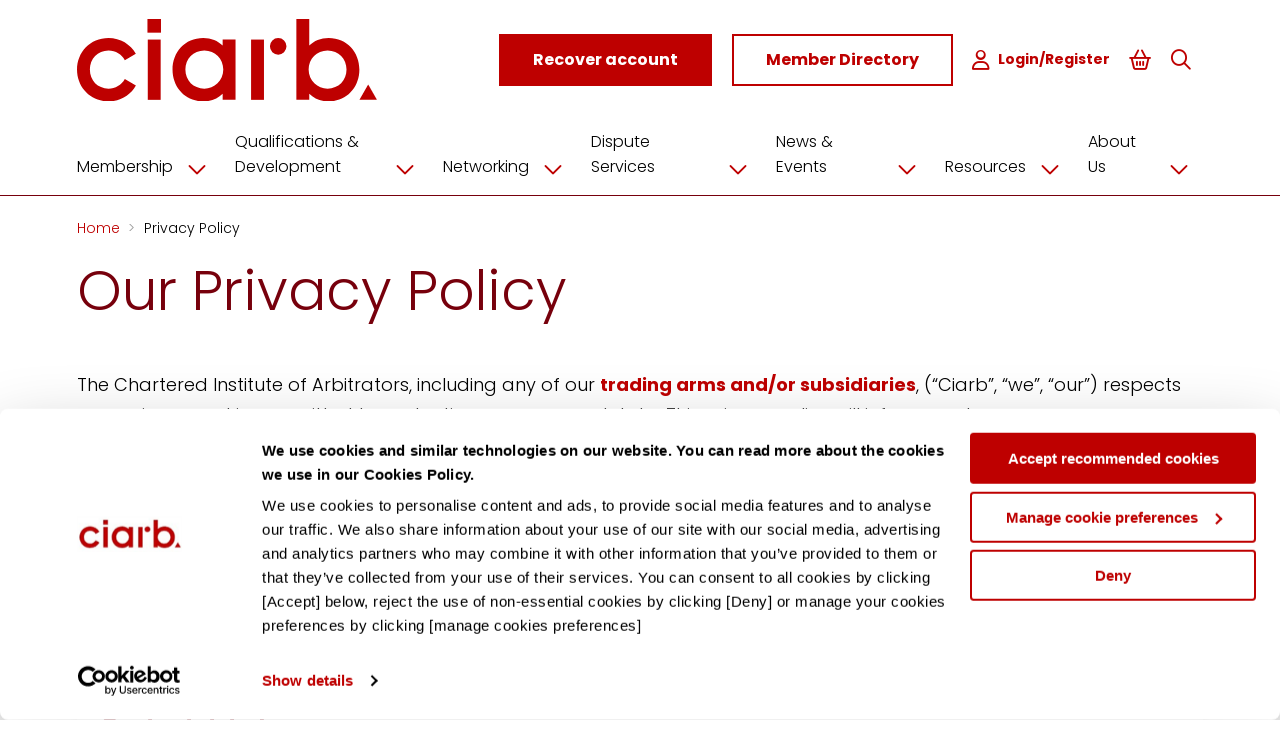

--- FILE ---
content_type: text/html; charset=utf-8
request_url: https://www.ciarb.org/general/privacy-policy/
body_size: 29047
content:


<!DOCTYPE html>
<html lang="en-GB" dir="ltr" class="fontawesome-i2svg-active fontawesome-i2svg-complete">
<head>
    <meta charset="UTF-8">
    <meta name="viewport" content="width=device-width, initial-scale=1">
    <script id="Cookiebot" data-cbid="a94eb704-418f-43f5-bfce-d19299e138b5" data-blockingmode="auto" type="text/javascript" src="https://consent.cookiebot.com/uc.js"></script>
    <link rel="stylesheet" href="/css/all.css?v=XZZxb5MC-EvBtpSaShicj4BSvGJwwgwhx28nYjrQ9IY">
    <link rel="stylesheet" href="/css/fontawesome_all.min.css">
    <link rel="stylesheet" href="/css/overrides.css?v=h1AaHWQtC6epR11WzYg41TqXam9GLGxodVHM-q4MBBM">

    <link rel="apple-touch-icon" sizes="180x180" href="/favicon/apple-touch-icon.png">
    <link rel="icon" type="image/png" sizes="32x32" href="/favicon/favicon-32x32.png">
    <link rel="icon" type="image/png" sizes="16x16" href="/favicon/favicon-16x16.png">
    <link rel="manifest" href="/favicon/site.webmanifest">
    <link rel="mask-icon" color="#5bbad5" href="/favicon/safari-pinned-tab.svg">
    <link rel="shortcut icon" href="/favicon/favicon.ico">
    <meta name="msapplication-TileColor" content="#da532c">
    <meta name="msapplication-config" content="/favicon/browserconfig.xml">
    <meta name="theme-color" content="#ffffff">
    

    <!-- Google Tag Manager -->
    <script>
        (function (w, d, s, l, i) {
            w[l] = w[l] || []; w[l].push({
                'gtm.start':
                    new Date().getTime(), event: 'gtm.js'
            }); var f = d.getElementsByTagName(s)[0],
                j = d.createElement(s), dl = l != 'dataLayer' ? '&l=' + l : ''; j.async = true; j.src =
                    'https://www.googletagmanager.com/gtm.js?id=' + i + dl; f.parentNode.insertBefore(j, f);
        })(window, document, 'script', 'dataLayer', 'GTM-5R8LRGZH');</script>
    <!-- End Google Tag Manager -->


    
    <title>Ciarb | Privacy Policy</title>
    <meta property="og:title" content="Ciarb | Privacy Policy" />
    <meta property="og:url" content="https://www.ciarb.org/general/privacy-policy/" />
        <meta property="og:image" content="https://www.ciarb.org/media/pngbiwd4/ciarb_logo.svg?width=1200&amp;height=630&amp;rnd=133552583797170000" />


    <script src="https://ajax.aspnetcdn.com/ajax/jQuery/jquery-3.0.0.min.js"></script>
    <link rel="stylesheet" href="https://cdnjs.cloudflare.com/ajax/libs/select2/4.0.5/css/select2.min.css">
    <script src="https://cdnjs.cloudflare.com/ajax/libs/select2/4.0.5/js/select2.min.js"></script>

    <script src='/App_Plugins/UmbracoForms/Assets/promise-polyfill/dist/polyfill.min.js' type='application/javascript'></script><script src='/App_Plugins/FormsFramework/js/aspnet-validation.min.js' type='application/javascript'></script>


</head>
<body>
    
    <!-- Google Tag Manager (noscript) -->
    <noscript>
        <iframe src="https://www.googletagmanager.com/ns.html?id=GTM-5R8LRGZH"
                height="0" width="0" style="display:none;visibility:hidden"></iframe>
    </noscript>
    <!-- End Google Tag Manager (noscript) -->

    <div class="wrapper">
        <div class="site">
            
            
      
    

                <header id="master-header" data-module="bc-header" class="bc-header" role="navigation">
        <div class="bc-header__non-search">
            <div class="container-fluid">
                <div class="row">
                    <div class="col-xl-2 d-flex d-flex justify-content-end align-items-center position-relative pe-0">
                        <a class="bc-header__logo-container-tablet align-items-center" href="/">

                                <img data-module="bc-logo" class="bc-logo" src="/media/pngbiwd4/ciarb_logo.svg" alt="Ciarb Logo PNG" />

                        </a>
                    </div>
                    <div class="col-xl-10 d-flex justify-content-end align-items-center">
                        <button type="button" class="bc-header__nav-toggle" id="burger">
                            Menu
                            <span class="bc-header__nav-toggle-icon">
                                <i class="bc-icon fa-regular fa-bars">
                                </i>
                            </span>
                        </button>
                        <a class="bc-header__logo-container_mobile" href="/">
                                <img data-module="bc-logo" class="bc-logo" src="/media/pngbiwd4/ciarb_logo.svg" alt="Ciarb Logo PNG" />
                        </a>
                        <nav>
                            <div class="bc-header__main-menu-container" id="navbar">
                                <ul class="bc-header__main-menu">



                                                <li class="bc-header__menu-item bc-header__menu-item-has-children">
                                                    <div>
                                                        <a href="/membership/" title="">
                                                            <span class="bc-header__menu-item-text">
                                                                Membership
                                                            </span>
                                                        </a>
                                                            <span class="bc-header__menu-item-toggle" data-toggle="bc-header__menu-item-sub-menu">
                                                                <i class="bc-icon fa-regular fa-chevron-down"></i>
                                                            </span>
                                                    </div>
                                                    <ul class="bc-header__menu-item-sub-menu">
                                                            <li class="bc-header__menu-item">
                                                                <a href="/membership/why-become-a-member/" title="">Why Become a Member</a>
                                                            </li>
                                                            <li class="bc-header__menu-item">
                                                                <a href="/membership/benefits-of-membership/" title="">Benefits of Membership</a>
                                                            </li>
                                                            <li class="bc-header__menu-item">
                                                                <a href="/membership/routes-to-membership/" title="">Routes to Membership</a>
                                                            </li>
                                                            <li class="bc-header__menu-item">
                                                                <a href="/membership/chartered-status/" title="">Chartered Status</a>
                                                            </li>
                                                            <li class="bc-header__menu-item">
                                                                <a href="/membership/subscription-fees/" title="">Subscription Fees</a>
                                                            </li>
                                                            <li class="bc-header__menu-item">
                                                                <a href="/membership/partners/" title="">Partners</a>
                                                            </li>
                                                    </ul>
                                                </li>
                                                <li class="bc-header__menu-item bc-header__menu-item-has-children">
                                                    <div>
                                                        <a href="/qualifications-development/" title="">
                                                            <span class="bc-header__menu-item-text">
                                                                Qualifications &amp; Development
                                                            </span>
                                                        </a>
                                                            <span class="bc-header__menu-item-toggle" data-toggle="bc-header__menu-item-sub-menu">
                                                                <i class="bc-icon fa-regular fa-chevron-down"></i>
                                                            </span>
                                                    </div>
                                                    <ul class="bc-header__menu-item-sub-menu">
                                                            <li class="bc-header__menu-item">
                                                                <a href="/qualifications-development/about-our-training/" title="">About Our Training</a>
                                                            </li>
                                                            <li class="bc-header__menu-item">
                                                                <a href="/qualifications-development/qualifications/" title="">Qualifications</a>
                                                            </li>
                                                            <li class="bc-header__menu-item">
                                                                <a href="/qualifications-development/ongoing-learning/" title="">Ongoing Learning</a>
                                                            </li>
                                                            <li class="bc-header__menu-item">
                                                                <a href="/qualifications-development/training-partnerships/" title="">Training Partnerships</a>
                                                            </li>
                                                            <li class="bc-header__menu-item">
                                                                <a href="/qualifications-development/recognised-course-providers/" title="">Recognised Course Providers</a>
                                                            </li>
                                                    </ul>
                                                </li>
                                                <li class="bc-header__menu-item bc-header__menu-item-has-children">
                                                    <div>
                                                        <a href="/networking/" title="">
                                                            <span class="bc-header__menu-item-text">
                                                                Networking
                                                            </span>
                                                        </a>
                                                            <span class="bc-header__menu-item-toggle" data-toggle="bc-header__menu-item-sub-menu">
                                                                <i class="bc-icon fa-regular fa-chevron-down"></i>
                                                            </span>
                                                    </div>
                                                    <ul class="bc-header__menu-item-sub-menu">
                                                            <li class="bc-header__menu-item">
                                                                <a href="/networking/our-branches/" title="">Our Branches</a>
                                                            </li>
                                                            <li class="bc-header__menu-item">
                                                                <a href="/networking/young-members-group/" title="">Young Members Group</a>
                                                            </li>
                                                    </ul>
                                                </li>
                                                <li class="bc-header__menu-item bc-header__menu-item-has-children">
                                                    <div>
                                                        <a href="/dispute-services/" title="">
                                                            <span class="bc-header__menu-item-text">
                                                                Dispute Services
                                                            </span>
                                                        </a>
                                                            <span class="bc-header__menu-item-toggle" data-toggle="bc-header__menu-item-sub-menu">
                                                                <i class="bc-icon fa-regular fa-chevron-down"></i>
                                                            </span>
                                                    </div>
                                                    <ul class="bc-header__menu-item-sub-menu">
                                                            <li class="bc-header__menu-item">
                                                                <a href="/dispute-services/what-is-dispute-resolution/" title="">What is Dispute Resolution</a>
                                                            </li>
                                                            <li class="bc-header__menu-item">
                                                                <a href="/dispute-services/dispute-appointment-service/" title="">Dispute Appointment Service</a>
                                                            </li>
                                                            <li class="bc-header__menu-item">
                                                                <a href="/dispute-services/schemes/" title="">Schemes</a>
                                                            </li>
                                                            <li class="bc-header__menu-item">
                                                                <a href="/dispute-services/rules/" title="">Rules</a>
                                                            </li>
                                                    </ul>
                                                </li>
                                                <li class="bc-header__menu-item bc-header__menu-item-has-children">
                                                    <div>
                                                        <a href="/news-events/" title="">
                                                            <span class="bc-header__menu-item-text">
                                                                News &amp; Events
                                                            </span>
                                                        </a>
                                                            <span class="bc-header__menu-item-toggle" data-toggle="bc-header__menu-item-sub-menu">
                                                                <i class="bc-icon fa-regular fa-chevron-down"></i>
                                                            </span>
                                                    </div>
                                                    <ul class="bc-header__menu-item-sub-menu">
                                                            <li class="bc-header__menu-item">
                                                                <a href="/news-listing/" title="">News</a>
                                                            </li>
                                                            <li class="bc-header__menu-item">
                                                                <a href="/events/" title="">Events</a>
                                                            </li>
                                                    </ul>
                                                </li>
                                                <li class="bc-header__menu-item bc-header__menu-item-has-children">
                                                    <div>
                                                        <a href="/resources/" title="">
                                                            <span class="bc-header__menu-item-text">
                                                                Resources
                                                            </span>
                                                        </a>
                                                            <span class="bc-header__menu-item-toggle" data-toggle="bc-header__menu-item-sub-menu">
                                                                <i class="bc-icon fa-regular fa-chevron-down"></i>
                                                            </span>
                                                    </div>
                                                    <ul class="bc-header__menu-item-sub-menu">
                                                            <li class="bc-header__menu-item">
                                                                <a href="/resources/consultations-and-briefings/" title="">Consultations and Briefings</a>
                                                            </li>
                                                            <li class="bc-header__menu-item">
                                                                <a href="/resources/professional-practice-guidelines/" title="">Professional Practice Guidelines</a>
                                                            </li>
                                                            <li class="bc-header__menu-item">
                                                                <a href="/resources/ciarb-rules-and-clauses/" title="">Ciarb Rules and Clauses</a>
                                                            </li>
                                                            <li class="bc-header__menu-item">
                                                                <a href="/resources/publications/" title="">Publications</a>
                                                            </li>
                                                    </ul>
                                                </li>
                                                <li class="bc-header__menu-item bc-header__menu-item-has-children">
                                                    <div>
                                                        <a href="/about-us/" title="">
                                                            <span class="bc-header__menu-item-text">
                                                                About Us
                                                            </span>
                                                        </a>
                                                            <span class="bc-header__menu-item-toggle" data-toggle="bc-header__menu-item-sub-menu">
                                                                <i class="bc-icon fa-regular fa-chevron-down"></i>
                                                            </span>
                                                    </div>
                                                    <ul class="bc-header__menu-item-sub-menu">
                                                            <li class="bc-header__menu-item">
                                                                <a href="/about-us/what-we-do/" title="">What We Do</a>
                                                            </li>
                                                            <li class="bc-header__menu-item">
                                                                <a href="/about-us/who-we-are/" title="">Who We Are</a>
                                                            </li>
                                                            <li class="bc-header__menu-item">
                                                                <a href="/about-us/governance/" title="">Governance</a>
                                                            </li>
                                                            <li class="bc-header__menu-item">
                                                                <a href="/about-us/strategy/" title="">Strategy</a>
                                                            </li>
                                                            <li class="bc-header__menu-item">
                                                                <a href="/about-us/work-for-us/" title="">Work For Us</a>
                                                            </li>
                                                    </ul>
                                                </li>
                                        <li class="bc-header__menu-item">
<form action="/general/privacy-policy/" class="bc-form" data-do-not-prompt-unload="" data-module="bc-form" enctype="multipart/form-data" id="form5dc87c8e9ca34f1daed9dc4920aabd5e" method="post">            <button class="bc-button bc-header__menu-item-text bc-header__menu-item-bold">
                <i class="bc-icon fa-regular fa-user fs-!-margin-right-1">
                </i>
                Login
            </button>
<input name="__RequestVerificationToken" type="hidden" value="CfDJ8Pm3pj600VJLo1ydE3jKv1ByF0I1_9uFfMhCPHjJIHLHNkhAMj2phi8hYoVPIB5gDQNyOMj8LFfdal4r8pVxYwQGzMOrL7a4OiVrmMTG4tmxe8fIM2pfFWf_gGzNwXA8EKulvQYiKnboEsVyfED_sp0" /><input name="ufprt" type="hidden" value="CfDJ8Pm3pj600VJLo1ydE3jKv1BEh-wyFhfnnzfqlNRs6CgLwI2iwART3qwqqaJmIw7VjReA2a4wVB4Z1kN4eNjVEFW7ikmn5wrlleeBgiOP4gVnR_QkJ6lJ_1Q235XnXzkAbFgBT0CvtxM4_Z3ecyk9VTo" /></form>    </li>




                                </ul>
                                <div class="bc-button-column">
<form action="/general/privacy-policy/" class="bc-form" data-do-not-prompt-unload="" data-module="bc-form" enctype="multipart/form-data" id="formbde21872c7074401ad1c4190b3970613" method="post">                                            <button data-module="bc-button" class="bc-button" data-appearance="primary">
                                                <span class="bc-button__label">Recover account</span>
                                            </button>
<input name="__RequestVerificationToken" type="hidden" value="CfDJ8Pm3pj600VJLo1ydE3jKv1ByF0I1_9uFfMhCPHjJIHLHNkhAMj2phi8hYoVPIB5gDQNyOMj8LFfdal4r8pVxYwQGzMOrL7a4OiVrmMTG4tmxe8fIM2pfFWf_gGzNwXA8EKulvQYiKnboEsVyfED_sp0" /><input name="ufprt" type="hidden" value="CfDJ8Pm3pj600VJLo1ydE3jKv1C5qVfjZykGk8w6VzFOne5vfIYl6SNuR6OCorV7GTEfBobFnYmQW4WvmeYIKaurrCYga8Sz_1qJ9yiGgm8u6kM9wvKdsqOsR621C7DJ4YZ2UingG76k80_7goLt_tSklqG2b3xibZM5H20StmNAdiIe" /></form>                                        <a data-module="bc-button" class="bc-button" data-appearance="secondary" href="/member-directory/">
                                            <span class="bc-button__label">Member Directory</span>
                                        </a>
                                </div>
                            </div>
                        </nav>



<form action="/general/privacy-policy/" class="bc-form" data-do-not-prompt-unload="" data-module="bc-form" enctype="multipart/form-data" id="forme67552c16efd413ea12f9edc89185999" method="post">                                <button data-module="bc-button" class="bc-button bc-header__navbar-join" data-appearance="primary">
                                    <span class="bc-button__label">Recover account</span>
                                </button>
<input name="__RequestVerificationToken" type="hidden" value="CfDJ8Pm3pj600VJLo1ydE3jKv1ByF0I1_9uFfMhCPHjJIHLHNkhAMj2phi8hYoVPIB5gDQNyOMj8LFfdal4r8pVxYwQGzMOrL7a4OiVrmMTG4tmxe8fIM2pfFWf_gGzNwXA8EKulvQYiKnboEsVyfED_sp0" /><input name="ufprt" type="hidden" value="CfDJ8Pm3pj600VJLo1ydE3jKv1DugRZo-Bko7B1jKiGk3vXEC3NgqxHxa62rid46_vZxLYaSpg-tKN07iKMKE_3l3dIwOSSWVSntoEU7aL_JfXg8NocnABY9LuCxI5VK6kr_sNq6Fg174y0eA3gj4S9k17s1t4cE_THr0taHUcYkYl3W" /></form>                            <a data-module="bc-button" class="bc-button bc-header__navbar-join" data-appearance="secondary" href="/member-directory/">
                                <span class="bc-button__label">Member Directory</span>
                            </a>

                        <form action="/general/privacy-policy/" class="bc-form" data-do-not-prompt-unload="" data-module="bc-form" enctype="multipart/form-data" id="form4d0113e6b790434ba23adb568af21d94" method="post">        <button class="bc-header__navbar-user">
            <i class="bc-icon fa-regular fa-user fs-!-margin-right-1"></i>Login/Register
        </button>
<input name="__RequestVerificationToken" type="hidden" value="CfDJ8Pm3pj600VJLo1ydE3jKv1ByF0I1_9uFfMhCPHjJIHLHNkhAMj2phi8hYoVPIB5gDQNyOMj8LFfdal4r8pVxYwQGzMOrL7a4OiVrmMTG4tmxe8fIM2pfFWf_gGzNwXA8EKulvQYiKnboEsVyfED_sp0" /><input name="ufprt" type="hidden" value="CfDJ8Pm3pj600VJLo1ydE3jKv1COnwIxZt--i0DsE_kshe4J1VC_KBDAAmygmx9YXtY3j5GpKfH2oiTd74uKgGGvDRa0ihyn3iLAFDWTEV2pyTfEb1VXGpvS5XBmnLnFzmTXRjikPkzsiIYpxP6OfDTSkSE" /></form>

                            <button class="bc-header__navbar-cart" onclick="location.href='/cart/'">
                                <i class="bc-icon fa-regular fa-basket-shopping">
                                </i>
                                <span class="sr-only"></span>
                            </button>


                            <button class="bc-header__navbar-search" data-toggle-search>
                                <i class="bc-icon fa-regular fa-magnifying-glass"></i>
                                <span class="sr-only"></span>
                            </button>
                            <div class="bc-header__search bc-header__search-desktop">
                                <form data-module="bc-form" class="bc-form" action="/search/" method="get" data-do-not-prompt-unload>
                                    <div class="bc-form-row">
                                        <label class="bc-label" for="search">
                                        </label>
                                        <input class="bc-input bc-header__search_input" id="SearchKeyword" name="keyword" placeholder="Type to search" required type="text">
                                    </div>
                                </form>
                                <button class="bc-header__search-close" data-toggle-search>
                                    <i class="bc-icon fa-regular fa-times"></i>
                                    <span class="sr-only">Close search</span>
                                </button>
                            </div>

                    </div>
                </div>
            </div>
            <div class="container-fluid mt-lg-2">
                <div class="row">
                    <nav>
                        <div class="col-12">


                            <ul class="bc-header__quick-nav-menu">
                                                <li class="bc-header__quick-nav-menu-item bc-header__quick-nav-menu-item-has-children">
                                                    <a href="/membership/" title="">
                                                        Membership
                                                        <span class="bc-header__menu-item-toggle">
                                                            <i class="bc-icon fa-regular fa-chevron-down"></i>
                                                        </span>
                                                    </a>
                                                    <ul class="bc-header__quick-nav-menu-item-sub-menu">
                                                            <li class="bc-header__quick-nav-sub-menu-item">
                                                                <a href="/membership/why-become-a-member/" title="">Why Become a Member</a>
                                                            </li>
                                                            <li class="bc-header__quick-nav-sub-menu-item">
                                                                <a href="/membership/benefits-of-membership/" title="">Benefits of Membership</a>
                                                            </li>
                                                            <li class="bc-header__quick-nav-sub-menu-item">
                                                                <a href="/membership/routes-to-membership/" title="">Routes to Membership</a>
                                                            </li>
                                                            <li class="bc-header__quick-nav-sub-menu-item">
                                                                <a href="/membership/chartered-status/" title="">Chartered Status</a>
                                                            </li>
                                                            <li class="bc-header__quick-nav-sub-menu-item">
                                                                <a href="/membership/subscription-fees/" title="">Subscription Fees</a>
                                                            </li>
                                                            <li class="bc-header__quick-nav-sub-menu-item">
                                                                <a href="/membership/partners/" title="">Partners</a>
                                                            </li>
                                                    </ul>
                                                </li>
                                                <li class="bc-header__quick-nav-menu-item bc-header__quick-nav-menu-item-has-children">
                                                    <a href="/qualifications-development/" title="">
                                                        Qualifications &amp; Development
                                                        <span class="bc-header__menu-item-toggle">
                                                            <i class="bc-icon fa-regular fa-chevron-down"></i>
                                                        </span>
                                                    </a>
                                                    <ul class="bc-header__quick-nav-menu-item-sub-menu">
                                                            <li class="bc-header__quick-nav-sub-menu-item">
                                                                <a href="/qualifications-development/about-our-training/" title="">About Our Training</a>
                                                            </li>
                                                            <li class="bc-header__quick-nav-sub-menu-item">
                                                                <a href="/qualifications-development/qualifications/" title="">Qualifications</a>
                                                            </li>
                                                            <li class="bc-header__quick-nav-sub-menu-item">
                                                                <a href="/qualifications-development/ongoing-learning/" title="">Ongoing Learning</a>
                                                            </li>
                                                            <li class="bc-header__quick-nav-sub-menu-item">
                                                                <a href="/qualifications-development/training-partnerships/" title="">Training Partnerships</a>
                                                            </li>
                                                            <li class="bc-header__quick-nav-sub-menu-item">
                                                                <a href="/qualifications-development/recognised-course-providers/" title="">Recognised Course Providers</a>
                                                            </li>
                                                    </ul>
                                                </li>
                                                <li class="bc-header__quick-nav-menu-item bc-header__quick-nav-menu-item-has-children">
                                                    <a href="/networking/" title="">
                                                        Networking
                                                        <span class="bc-header__menu-item-toggle">
                                                            <i class="bc-icon fa-regular fa-chevron-down"></i>
                                                        </span>
                                                    </a>
                                                    <ul class="bc-header__quick-nav-menu-item-sub-menu">
                                                            <li class="bc-header__quick-nav-sub-menu-item">
                                                                <a href="/networking/our-branches/" title="">Our Branches</a>
                                                            </li>
                                                            <li class="bc-header__quick-nav-sub-menu-item">
                                                                <a href="/networking/young-members-group/" title="">Young Members Group</a>
                                                            </li>
                                                    </ul>
                                                </li>
                                                <li class="bc-header__quick-nav-menu-item bc-header__quick-nav-menu-item-has-children">
                                                    <a href="/dispute-services/" title="">
                                                        Dispute Services
                                                        <span class="bc-header__menu-item-toggle">
                                                            <i class="bc-icon fa-regular fa-chevron-down"></i>
                                                        </span>
                                                    </a>
                                                    <ul class="bc-header__quick-nav-menu-item-sub-menu">
                                                            <li class="bc-header__quick-nav-sub-menu-item">
                                                                <a href="/dispute-services/what-is-dispute-resolution/" title="">What is Dispute Resolution</a>
                                                            </li>
                                                            <li class="bc-header__quick-nav-sub-menu-item">
                                                                <a href="/dispute-services/dispute-appointment-service/" title="">Dispute Appointment Service</a>
                                                            </li>
                                                            <li class="bc-header__quick-nav-sub-menu-item">
                                                                <a href="/dispute-services/schemes/" title="">Schemes</a>
                                                            </li>
                                                            <li class="bc-header__quick-nav-sub-menu-item">
                                                                <a href="/dispute-services/rules/" title="">Rules</a>
                                                            </li>
                                                    </ul>
                                                </li>
                                                <li class="bc-header__quick-nav-menu-item bc-header__quick-nav-menu-item-has-children">
                                                    <a href="/news-events/" title="">
                                                        News &amp; Events
                                                        <span class="bc-header__menu-item-toggle">
                                                            <i class="bc-icon fa-regular fa-chevron-down"></i>
                                                        </span>
                                                    </a>
                                                    <ul class="bc-header__quick-nav-menu-item-sub-menu">
                                                            <li class="bc-header__quick-nav-sub-menu-item">
                                                                <a href="/news-listing/" title="">News</a>
                                                            </li>
                                                            <li class="bc-header__quick-nav-sub-menu-item">
                                                                <a href="/events/" title="">Events</a>
                                                            </li>
                                                    </ul>
                                                </li>
                                                <li class="bc-header__quick-nav-menu-item bc-header__quick-nav-menu-item-has-children">
                                                    <a href="/resources/" title="">
                                                        Resources
                                                        <span class="bc-header__menu-item-toggle">
                                                            <i class="bc-icon fa-regular fa-chevron-down"></i>
                                                        </span>
                                                    </a>
                                                    <ul class="bc-header__quick-nav-menu-item-sub-menu">
                                                            <li class="bc-header__quick-nav-sub-menu-item">
                                                                <a href="/resources/consultations-and-briefings/" title="">Consultations and Briefings</a>
                                                            </li>
                                                            <li class="bc-header__quick-nav-sub-menu-item">
                                                                <a href="/resources/professional-practice-guidelines/" title="">Professional Practice Guidelines</a>
                                                            </li>
                                                            <li class="bc-header__quick-nav-sub-menu-item">
                                                                <a href="/resources/ciarb-rules-and-clauses/" title="">Ciarb Rules and Clauses</a>
                                                            </li>
                                                            <li class="bc-header__quick-nav-sub-menu-item">
                                                                <a href="/resources/publications/" title="">Publications</a>
                                                            </li>
                                                    </ul>
                                                </li>
                                                <li class="bc-header__quick-nav-menu-item bc-header__quick-nav-menu-item-has-children">
                                                    <a href="/about-us/" title="">
                                                        About Us
                                                        <span class="bc-header__menu-item-toggle">
                                                            <i class="bc-icon fa-regular fa-chevron-down"></i>
                                                        </span>
                                                    </a>
                                                    <ul class="bc-header__quick-nav-menu-item-sub-menu">
                                                            <li class="bc-header__quick-nav-sub-menu-item">
                                                                <a href="/about-us/what-we-do/" title="">What We Do</a>
                                                            </li>
                                                            <li class="bc-header__quick-nav-sub-menu-item">
                                                                <a href="/about-us/who-we-are/" title="">Who We Are</a>
                                                            </li>
                                                            <li class="bc-header__quick-nav-sub-menu-item">
                                                                <a href="/about-us/governance/" title="">Governance</a>
                                                            </li>
                                                            <li class="bc-header__quick-nav-sub-menu-item">
                                                                <a href="/about-us/strategy/" title="">Strategy</a>
                                                            </li>
                                                            <li class="bc-header__quick-nav-sub-menu-item">
                                                                <a href="/about-us/work-for-us/" title="">Work For Us</a>
                                                            </li>
                                                    </ul>
                                                </li>
                            </ul>

                        </div>
                    </nav>
                </div>
            </div>
        </div>

            <div class="bc-header__search bc-header__search-mobile">
                <form data-module="bc-form" class="bc-form" action="/search/" method="get" data-do-not-prompt-unload>
                    <div class="bc-form-row">
                        <label class="bc-label" for="search">
                        </label>
                        <input class="bc-input bc-header__search_input" id="SearchKeywordMobile" name="keyword" placeholder="Type to search" required type="text">
                    </div>
                    <button data-module="bc-button" class="bc-button" data-appearance="secondary" type="submit">
                        <span class="bc-button__label">Search</span>
                    </button>
                </form>
            </div>

    </header>

            
    
<div class="bc-container">
   <div class="bc-container__inner">
      <nav data-module="bc-breadcrumbs" aria-label="Breadcrumb" class="bc-breadcrumbs">
         <ul class="bc-breadcrumbs__list">
                    <li class="bc-breadcrumbs__item">
                       <a class="bc-breadcrumbs__link" href="/" >
                           Home
                       </a>
                    </li>
                    <li class="bc-breadcrumbs__item">
                       <a class="bc-breadcrumbs__link" href="/general/privacy-policy/" aria-current="page">
                           Privacy Policy
                       </a>
                    </li>

         </ul>
      </nav>
   </div>
</div>



            <main id="content">
                

<div class="it-full-width">
    <div class="it-full-width__inner">
        <div class="bc-container">
            <div class="bc-container__inner">
                <article class="it-full-width__document">
                    <main class="it-full-width__body">
                        <div class="ip-category">
                            
<h1 class="bc-heading bc-heading--jumbotron">Our Privacy Policy</h1><div class="bc-prose">
    <p> </p>
<p>The Chartered Institute of Arbitrators, including any of our <a href="/general/privacy-policy/trading-arms-and-subsidiaries/" title="Trading Arms and Subsidiaries">trading arms and/or subsidiaries</a>, (“Ciarb”, “we”, “our”) respects your privacy and is committed to protecting your personal data. This privacy policy will inform you how we process your personal data and tell you about your privacy rights.</p>
</div>
<h2 class="bc-heading bc-heading--title">
    1. Important Information and Who We Are
</h2>
<div class="bc-prose fs-!-margin-bottom-3">
    
</div>
<div data-module="bc-details-group" class="bc-details-group">

        
<details data-module="bc-details" class="bc-details bc-details--no-border">
    <summary>
        <div class="bc-details__summary">
            <div class="bc-details__heading">                    
                <div class="bc-details__heading-inner">
                    <h3 class="bc-heading bc-heading--subtitle">
                        Purpose of this privacy policy
                    </h3>
                </div>
            </div>
            <i class="bc-icon fa-regular fa-chevron-down bc-details__icon">
            </i>
        </div>
    </summary>
    <div class="bc-details__body">
        <p>This privacy policy aims to give you information on how Ciarb collects and processes your personal data when you become a member, or when you use or apply to our services, including any job applications, as well as through your use of this website.</p>
<p> </p>
<p>The privacy policy should be read in conjunction with any privacy policy or fair processing policy we may provide on specific occasions. This privacy policy supplements the other policies and is not intended to override them. This privacy policy, together with our <a href="/general/cookie-policy/" title="Cookie Policy">cookies policy</a> tells you how we collect, use and protect your personal information.</p>
<p> </p>
<p>If you have any questions about this privacy policy, including any requests to exercise your legal rights, please contact us using the details set out below.</p>
    </div>
</details>
        
<details data-module="bc-details" class="bc-details bc-details--no-border">
    <summary>
        <div class="bc-details__summary">
            <div class="bc-details__heading">                    
                <div class="bc-details__heading-inner">
                    <h3 class="bc-heading bc-heading--subtitle">
                        Contact details
                    </h3>
                </div>
            </div>
            <i class="bc-icon fa-regular fa-chevron-down bc-details__icon">
            </i>
        </div>
    </summary>
    <div class="bc-details__body">
        <p>Our full details are:</p>
<p>Full name of legal entity:  The Chartered Institute of Arbitrators (Incorporated by Royal Charter 1979 (RC000099) and is a Registered Charity in England and Wales (number 803725).</p>
<p> </p>
<p><strong>ICO registration reference:</strong>      Z7576947</p>
<p><strong>Contact person:</strong>                        General Counsel</p>
<p><strong>Email address:</strong>                          <a href="mailto:legal@ciarb.org">legal@ciarb.org</a></p>
<p><strong>Postal address:</strong>                         The Chartered Institute of Arbitrators, 12 Bloomsbury Square, London, WC1A 2LP, England, United Kingdom</p>
<p><strong>Telephone number:</strong>                  +44 207 421 7444</p>
<p><strong>Website:</strong>                                      https://ciarb.org   </p>
<p> </p>
<p>You have the right to make a complaint at any time to the <a rel="noopener" href="https://ico.org.uk/" target="_blank">Information Commissioner’s Office</a> (ICO), the UK supervisory authority for data protection issues. We would however, appreciate the chance to deal with your concerns before you approach the ICO so please contact us in the first instance.</p>
<p> </p>
<p><strong>Changes to the privacy policy</strong></p>
<p>This privacy policy was last updated on 13 February 2025. We may change or update the terms of this privacy policy from time to time, by publishing an updated version on our website. You will be notified of any significant changes to this privacy policy.</p>
    </div>
</details>
        
<details data-module="bc-details" class="bc-details bc-details--no-border">
    <summary>
        <div class="bc-details__summary">
            <div class="bc-details__heading">                    
                <div class="bc-details__heading-inner">
                    <h3 class="bc-heading bc-heading--subtitle">
                        Third-party links
                    </h3>
                </div>
            </div>
            <i class="bc-icon fa-regular fa-chevron-down bc-details__icon">
            </i>
        </div>
    </summary>
    <div class="bc-details__body">
        <p>This website may include links to third-party websites, plug-ins and applications. Clicking on those links or enabling those connections may allow third parties to collect or share data about you. We do not control these third-party websites and are not responsible for their privacy statements. When you leave our website, we encourage you to read the privacy policy of every website you visit.</p>
    </div>
</details>
</div>
<h2 class="bc-heading bc-heading--title">
    2. What Data Do We Collect About You?
</h2>
<div class="bc-prose fs-!-margin-bottom-3">
    
</div>
<div data-module="bc-details-group" class="bc-details-group">

        
<details data-module="bc-details" class="bc-details bc-details--no-border">
    <summary>
        <div class="bc-details__summary">
            <div class="bc-details__heading">                    
                <div class="bc-details__heading-inner">
                    <h3 class="bc-heading bc-heading--subtitle">
                        Personal Data
                    </h3>
                </div>
            </div>
            <i class="bc-icon fa-regular fa-chevron-down bc-details__icon">
            </i>
        </div>
    </summary>
    <div class="bc-details__body">
        <p>Personal data, or personal information, means any information about an individual from which that person can be identified. It does not include data where the identity has been removed (anonymous data). We may collect, use, store and transfer different kinds of personal data about you which we have grouped together as follows:</p>
<p> </p>
<ul>
<li>Identity Data includes first name, middle name, last name or similar identifier, title, pre and post nominal data, date of birth, photo, and any identity documents to prove identity.</li>
<li>Contact Data includes home address, country of residence and/or domicile, billing address, delivery address, email address, social media details/handles/links, and telephone numbers.</li>
<li>Work Data includes occupation, employer details, job titles, education details, course details (including transcript, letter or examination documentation), qualification details, CVs detailing education and work history, referee details and letters, right to work, and/or any information we receive from you through your interview or recruitment processes, and/or membership applications.</li>
<li>Financial Data includes bank account and payment card details.</li>
<li>Transaction Data includes details about payments to and from you and other details of products and services you have purchased from from us.</li>
<li>Technical Data includes internet protocol (IP) address, your login data, browser type and version, time zone setting and location, browser plug-in types and versions, operating system and platform and other technology on the devices you use to access this website.</li>
<li>Profile Data includes purchases or orders made by you, your interests, preferences, feedback and survey responses. You can object to such use of your personal information for profiling at any time by contacting us. </li>
<li>Usage Data includes information about how you use our website, products and services.</li>
<li>Recording Data includes any recordings (including but not limited to<span> </span>videos, audio and/or images or photographs) that are made of you as part of a formal assessment, part of our courses, the delivery of a service and/or published online collaborations, events or webinars (or equivalent) with us.</li>
<li>CCTV Data includes any recordings at our offices at number 12 and 14 Bloomsbury Square, London in the communal areas.</li>
<li>Marketing and Communications Data includes your preferences in receiving marketing from us and our third parties and your communication preferences.</li>
<li>User Contribution Data includes information about you and which is posted on or through Ciarb’s off-line and online channels, for example, Ciarb’s social media handles and website, and/or Ciarb virtual learning platforms.</li>
</ul>
<p>We also collect, use and share <strong>Aggregated Data </strong>such as statistical or demographic data to enable us to meet our charitable objectives. Aggregated Data may be derived from your personal data but is not considered personal data in law as this data does not directly or indirectly reveal your identity. For example, we may aggregate your Usage Data to calculate the percentage of users accessing a specific website feature. However, if we combine or connect Aggregated Data with your personal data so that it can directly or indirectly identify you, we treat the combined data as personal data which will be used in accordance with this privacy policy.</p>
    </div>
</details>
        
<details data-module="bc-details" class="bc-details bc-details--no-border">
    <summary>
        <div class="bc-details__summary">
            <div class="bc-details__heading">                    
                <div class="bc-details__heading-inner">
                    <h3 class="bc-heading bc-heading--subtitle">
                        Special Category personal data
                    </h3>
                </div>
            </div>
            <i class="bc-icon fa-regular fa-chevron-down bc-details__icon">
            </i>
        </div>
    </summary>
    <div class="bc-details__body">
        <p>Data protection laws categorises certain types of personal data as more sensitive, which is commonly known as Special Category personal data. This covers, for example, information relating to racial or ethnic origin, religious or philosophical beliefs and political opinions, trade union membership, genetic or biometric data, information concerning health or data concerning a person's sex life or sexual orientation.</p>
<p> </p>
<p>We will only collect Special Category personal data where necessary.</p>
<p> </p>
<p>We may collect <strong>Special</strong> <strong>Categories</strong> <strong>of</strong> <strong>Personal</strong> <strong>Data </strong>about you, such as:</p>
<p> </p>
<p>Information relating to your health and any disability, if, for example, we have to make reasonable arrangements or adjustments for your interview, course assessment, access to:</p>
<p> </p>
<ul>
<li>an event, or obtain your dietary requirements. At the time we collect this information, we will explain what information is needed and why.</li>
<li>As a Disability Confident Committed Employer, we may collect optional information on disability, as part of our recruitment process.</li>
<li>Equal Opportunities Monitoring form, we may collect optional information on disability, social mobility, race, religion, gender, sexual orientation, on recruitment to support us in delivering our equality programme.</li>
<li>Information relating to gender and disability, which is anonymised, for the purposes of statistical analysis to meet our equality and diversity reporting and/or objectives.</li>
</ul>
<p> </p>
<p>In addition, we may collect other sensitive personal data about you in connection with your entry, appointments, and annual declaration on criminal convictions, prior conduct, and character suitability which we may take into account when deciding to grant or renew membership, such as:</p>
<p> </p>
<ul>
<li>any investigation(s), finding(s), sanction(s) or action(s) by a regulatory body, professional body, appointing authority or nominating body;</li>
<li>if you (or a company, partnership or other entity which you are in a position of authority or control over) have threatened to suspend payment of debts, been unable to pay debts as they fall due or have admitted an inability to pay your debts, in any jurisdiction;</li>
<li>any outstanding judgments against you;</li>
<li>any outstanding complaints about your professional conduct;</li>
<li>bankruptcy orders against you or a company of which you were a director or there has been compulsory or voluntary liquidation on grounds of insolvency;</li>
<li>any criminal investigation(s), caution(s), charge(s) or conviction(s) of any criminal offences, (other than: (i) motoring offences that haven’t resulted in disqualification (in any jurisdiction) or (ii) where there is legislation in the jurisdiction of the conviction, which allows the criminal record to be removed after a certain period of time and that period of time has passed; and</li>
<li>any non-compliance with our Code of Professional and Ethical Conduct for Members.</li>
</ul>
<p> </p>
<p>(collectively together “Special Category data”)</p>
    </div>
</details>
        
<details data-module="bc-details" class="bc-details bc-details--no-border">
    <summary>
        <div class="bc-details__summary">
            <div class="bc-details__heading">                    
                <div class="bc-details__heading-inner">
                    <h3 class="bc-heading bc-heading--subtitle">
                        What happens if you fail to provide personal data
                    </h3>
                </div>
            </div>
            <i class="bc-icon fa-regular fa-chevron-down bc-details__icon">
            </i>
        </div>
    </summary>
    <div class="bc-details__body">
        <p>Where we need to collect personal data by law, or under the terms of a contract we have with you and you fail to provide that data when requested, we may not be able to perform the contract we have or are trying to enter into with you (for example, to provide you with goods or services). In this case, we may have to cancel a product or service you have with us but we will notify you if this is the case at the time.</p>
    </div>
</details>
</div>
<h2 class="bc-heading bc-heading--title">
    3. How Is Your Personal Data Collected?
</h2>
<div class="bc-prose fs-!-margin-bottom-3">
    
</div>
<div data-module="bc-details-group" class="bc-details-group">

        
<details data-module="bc-details" class="bc-details bc-details--no-border">
    <summary>
        <div class="bc-details__summary">
            <div class="bc-details__heading">                    
                <div class="bc-details__heading-inner">
                    <h3 class="bc-heading bc-heading--subtitle">
                        Direct interactions:
                    </h3>
                </div>
            </div>
            <i class="bc-icon fa-regular fa-chevron-down bc-details__icon">
            </i>
        </div>
    </summary>
    <div class="bc-details__body">
        <p>You may give us your Identity Data, Contact Data, Work Data, and/or Financial Data (these are categories as defined earlier in Section 2 of this Privacy Policy) by filling in forms or by corresponding with us by post, phone, email or in person. This includes personal data you provide when you:</p>
<p> </p>
<ul>
<li>apply to become a member (including any renewals);</li>
<li>apply for any member grade/status;</li>
<li>apply to any aspect of the Dispute Appointment Services (including but not limited to any panel appointments);</li>
<li>apply to us for a job;</li>
<li>submit any items to us;</li>
<li>create an account on our website;</li>
<li>edit your professional profile on our Membership Directory;</li>
<li>subscribe to our services or publications;</li>
<li>request marketing materials to be sent to you;</li>
<li>use our products and services;</li>
<li>register for, enroll, and/or attend our any of our courses, workshops, training, programmes, assessments and events;</li>
<li>attendance at and/or use of our offices;</li>
<li>visitors Record Book: we also have sign-in registers for guests and/or visitors who attend our office;</li>
<li>free guest WiFi access;</li>
<li>enter a competition, promotion or survey;</li>
<li>submit an enquiry and/or make any requests;</li>
<li>give us some feedback and/or make a complaint;</li>
<li>enter into a contract with us;</li>
<li>interact with our recruitment platform/chat facility;</li>
<li>collaborate in any way with us; and</li>
<li>publish, draft, or write anything for us and/or on behalf of us.</li>
</ul>
    </div>
</details>
        
<details data-module="bc-details" class="bc-details bc-details--no-border">
    <summary>
        <div class="bc-details__summary">
            <div class="bc-details__heading">                    
                <div class="bc-details__heading-inner">
                    <h3 class="bc-heading bc-heading--subtitle">
                        Automated technologies or interactions: 
                    </h3>
                </div>
            </div>
            <i class="bc-icon fa-regular fa-chevron-down bc-details__icon">
            </i>
        </div>
    </summary>
    <div class="bc-details__body">
        <p>As you interact with our website, we may automatically collect Technical Data about your equipment, browsing actions and patterns. We collect this personal data by using cookies, server logs and other similar technologies. Please see our Cookie Policy for further details.</p>
    </div>
</details>
        
<details data-module="bc-details" class="bc-details bc-details--no-border">
    <summary>
        <div class="bc-details__summary">
            <div class="bc-details__heading">                    
                <div class="bc-details__heading-inner">
                    <h3 class="bc-heading bc-heading--subtitle">
                        CCTV: 
                    </h3>
                </div>
            </div>
            <i class="bc-icon fa-regular fa-chevron-down bc-details__icon">
            </i>
        </div>
    </summary>
    <div class="bc-details__body">
        <p>We use CCTV systems at our offices at number 12 and 14 Bloomsbury Square, London in the communal areas.</p>
    </div>
</details>
        
<details data-module="bc-details" class="bc-details bc-details--no-border">
    <summary>
        <div class="bc-details__summary">
            <div class="bc-details__heading">                    
                <div class="bc-details__heading-inner">
                    <h3 class="bc-heading bc-heading--subtitle">
                        Recording:
                    </h3>
                </div>
            </div>
            <i class="bc-icon fa-regular fa-chevron-down bc-details__icon">
            </i>
        </div>
    </summary>
    <div class="bc-details__body">
        <p>Includes any recordings (including but not limited to<span> </span>videos, audio and/or images or photographs) that are made of you as part of a formal assessment, part of our courses, the delivery of a service and/or published online collaborations, events or webinars (or equivalent) with us.</p>
    </div>
</details>
        
<details data-module="bc-details" class="bc-details bc-details--no-border">
    <summary>
        <div class="bc-details__summary">
            <div class="bc-details__heading">                    
                <div class="bc-details__heading-inner">
                    <h3 class="bc-heading bc-heading--subtitle">
                        Third parties or publicly available sources:
                    </h3>
                </div>
            </div>
            <i class="bc-icon fa-regular fa-chevron-down bc-details__icon">
            </i>
        </div>
    </summary>
    <div class="bc-details__body">
        <p>We may receive personal data about you from various third parties and public sources as set out below:</p>
<p> </p>
<p>Technical Data from the following parties:</p>
<p> </p>
<ul>
<li>analytics providers based inside and outside the UK and the EU;</li>
<li>advertising networks based inside and outside the UK and the EU; and</li>
<li>search information providers based inside and outside the UK and the EU.</li>
</ul>
    </div>
</details>
        
<details data-module="bc-details" class="bc-details bc-details--no-border">
    <summary>
        <div class="bc-details__summary">
            <div class="bc-details__heading">                    
                <div class="bc-details__heading-inner">
                    <h3 class="bc-heading bc-heading--subtitle">
                        Contact Data, Financial Data and Transaction Data:
                    </h3>
                </div>
            </div>
            <i class="bc-icon fa-regular fa-chevron-down bc-details__icon">
            </i>
        </div>
    </summary>
    <div class="bc-details__body">
        <p>This data is collected from providers of technical, payment and delivery services based inside or outside the UK and the EU.</p>
    </div>
</details>
        
<details data-module="bc-details" class="bc-details bc-details--no-border">
    <summary>
        <div class="bc-details__summary">
            <div class="bc-details__heading">                    
                <div class="bc-details__heading-inner">
                    <h3 class="bc-heading bc-heading--subtitle">
                        Identity Data and Contact Data:
                    </h3>
                </div>
            </div>
            <i class="bc-icon fa-regular fa-chevron-down bc-details__icon">
            </i>
        </div>
    </summary>
    <div class="bc-details__body">
        <p>This data is collected from publicly availably sources to verify pre-submitted information to us, which may include but not limited to Companies House, social media and/or the Charity Commission.</p>
    </div>
</details>
</div>
<h2 class="bc-heading bc-heading--title">
    4. How Do We Use Your Personal Data?
</h2>
<div class="bc-prose fs-!-margin-bottom-3">
    
</div>
<div data-module="bc-details-group" class="bc-details-group">

        
<details data-module="bc-details" class="bc-details bc-details--no-border">
    <summary>
        <div class="bc-details__summary">
            <div class="bc-details__heading">                    
                <div class="bc-details__heading-inner">
                    <h3 class="bc-heading bc-heading--subtitle">
                        What are the most common circumstances where your personal data will be used?
                    </h3>
                </div>
            </div>
            <i class="bc-icon fa-regular fa-chevron-down bc-details__icon">
            </i>
        </div>
    </summary>
    <div class="bc-details__body">
        <p>We will only use your personal data when the law allows us to. Most commonly, we will use your personal data in the following circumstances:</p>
<p> </p>
<ul>
<li>Where you have asked us for information or to contact you or have otherwise explicitly consented.</li>
<li>Where we need to perform the contract we are about to enter into or have entered into with you.</li>
<li>Where it is necessary for our legitimate interests (or those of a third party) and your interests and fundamental rights do not override those interests.</li>
<li>Where we need to comply with a legal or regulatory obligation.</li>
<li>Where it is necessary to protect someone’s life.</li>
</ul>
<p>See the Glossary to find out more about the types of lawful basis that we will rely on to process your personal data.</p>
    </div>
</details>
        
<details data-module="bc-details" class="bc-details bc-details--no-border">
    <summary>
        <div class="bc-details__summary">
            <div class="bc-details__heading">                    
                <div class="bc-details__heading-inner">
                    <h3 class="bc-heading bc-heading--subtitle">
                        More details on how your personal data will be used.
                    </h3>
                </div>
            </div>
            <i class="bc-icon fa-regular fa-chevron-down bc-details__icon">
            </i>
        </div>
    </summary>
    <div class="bc-details__body">
        <p>Generally, we do not rely on consent as a legal basis for processing your personal data other than in relation to sending third party direct marketing communications to you via email or text message. You have the right to withdraw consent to marketing at any time by contacting us.</p>
<p> </p>
<table border="2" cellpadding="1" style="height: 1024px; width: 97%; margin-left: auto; margin-right: auto;">
<tbody>
<tr style="height: 100px;">
<td width="194" style="height: 100px; text-align: center; width: 37.3195%;">
<p><strong>Purpose/Activity</strong></p>
</td>
<td width="190" style="height: 100px; text-align: center; width: 27.4227%;">
<p><strong>Type</strong> <strong>of</strong> <strong>data</strong></p>
</td>
<td width="313" style="height: 100px; text-align: center; width: 33.1959%;">
<p><strong>Lawful</strong> <strong>basis</strong> <strong>for</strong> <strong>processing</strong> <strong>including </strong><strong>basis</strong> <strong>of</strong> <strong>legitimate</strong> <strong>interest</strong></p>
</td>
</tr>
<tr style="height: 228px;">
<td width="194" style="height: 228px; width: 37.3195%;">
<p>To process your application to become a member and to register you as a new member (including annual renewals,   declarations and/or all member status/grade applications applications).</p>
</td>
<td width="190" style="height: 228px; width: 27.4227%;">
<p>(a)  Identity Data</p>
<p>(b)  Contact Data</p>
<p>(c) Financial Data</p>
<p>(d) Transaction Data</p>
<p>(e) Marketing and Communications Data</p>
<p>(f) Special Categories of Personal Data</p>
</td>
<td width="313" style="height: 228px; width: 33.1959%;">
<p>(a)  Performance of a contract with you.</p>
<p>(b)  Necessary for our legitimate interests (for the administration of our business).</p>
<p>(c) Necessary to comply with a legal obligation.</p>
<p>(d) Explicit consent for marketing on Membership Application Form.</p>
</td>
</tr>
<tr style="height: 183px;">
<td width="194" style="height: 183px; width: 37.3195%;">
<p>To process and fulfil your submissions and orders including but not limited to:</p>
<p>(a)  Manage payments, fees and charges.</p>
<p>(b) Collect and recover money owed to us.</p>
</td>
<td width="190" style="height: 183px; width: 27.4227%;">
<p>(a)  Identity Data</p>
<p>(b)  Contact Data</p>
<p>(c)  Financial Data</p>
<p>(d) Transaction Data</p>
<p>(e) Marketing and Communications Data</p>
</td>
<td width="313" style="height: 183px; width: 33.1959%;">
<p>(a)  Performance of a contract with you.</p>
<p>(b) Necessary for our legitimate interests (for the administration of our business).</p>
<p>(c) Necessary to comply with a legal obligation.</p>
</td>
</tr>
</tbody>
</table>
<p> </p>
<table border="2" cellpadding="1" style="height: 1221px; width: 97%; margin-left: auto; margin-right: auto;">
<tbody>
<tr style="height: 100px;">
<td width="194" style="height: 100px; text-align: center; width: 37.3196%;">
<p><strong>Purpose/Activity</strong></p>
</td>
<td width="190" style="height: 100px; text-align: center; width: 27.2165%;">
<p><strong>Type</strong> <strong>of</strong> <strong>data</strong></p>
</td>
<td width="313" style="height: 100px; text-align: center; width: 33.402%;">
<p><strong>Lawful</strong> <strong>basis</strong> <strong>for</strong> <strong>processing</strong> <strong>including </strong><strong>basis</strong> <strong>of</strong> <strong>legitimate</strong> <strong>interest</strong></p>
</td>
</tr>
<tr style="height: 132px;">
<td width="193" style="width: 37.3196%; height: 132px;">
<p>To manage our relationship with you which will include:</p>
<p>(a) Notifying you about changes to our terms or privacy policy.</p>
<p>(b) Asking you to leave a review or take a survey.</p>
</td>
<td width="190" style="width: 27.2165%; height: 132px;">
<p>(a) Identity Data</p>
<p>(b) Contact Data</p>
<p>(c) Profile Data</p>
<p>(d) Marketing and Communications Data</p>
</td>
<td width="313" style="width: 33.402%; height: 132px;">
<p>(a) Performance of a contract with you.</p>
<p>(b) Necessary to comply with a legal obligation.</p>
<p>(c) Necessary for our legitimate interests (to keep our records updated and to study how customers use our products/services).</p>
</td>
</tr>
<tr style="height: 137px;">
<td width="193" style="width: 37.3196%; height: 137px;">   
<p>To manage your membership with us, which will include:</p>
<p>(a)  investigating complaints made against us and/or our members;</p>
<p>(b)  to improve the quality of our membership benefits and services to you;</p>
<p>(c) all matters relating to or arising out of your course enrolments and/or assessments (including but not limited to examinations conditions, extenuating circumstances and appeal processes);</p>
<p>(d)  events and networking opportunities;</p>
<p>(e)  administering your membership and deliver any membership <a href="/membership/benefits-of-membership/" title="Benefits of Membership">benefits</a> <a href="https://www.ciarb.org/benefits/"></a>with us;</p>
<p>(f)   to send email correspondence in relation to your membership status, membership renewal and other membership matters;</p>
<p>(g) expression of interest in respect of our assessments training, courses, or programmes;</p>
<p>(h) Your details featuring on our public Membership Directory on our website which will include information such as you name, contact details, social media links, your discipline, active in ADR over the past 12 months, and personal biography;</p>
<p>(i) any accounts you create with us; and/or</p>
<p>(j) general enquiries.   </p>
</td>
<td width="190" style="width: 27.2165%; height: 137px;">
<p>(a)  Identity Data</p>
<p>(b)  Contact Data</p>
<p>(c)  Financial Data</p>
<p>(d) Transaction Data</p>
<p>(e)  Recording Data</p>
<p>(f) Marketing and Communication Data</p>
<p>(g) Special Category Data</p>
</td>
<td width="313" style="width: 33.402%; height: 137px;">
<p>(a)  Performance of a contract with you.</p>
<p>(b)  Necessary for our legitimate interests (for the administration of our business).</p>
<p>(c)   Explicit consent (marketing materials relating to third parties).</p>
</td>
</tr>
<tr style="height: 64px;">
<td width="193" style="width: 37.3196%; height: 64px;">
<p>To Manage your relationship with us, including:</p>
<p>(a) facility, participation, and/or access to our events, seminars, training, programmes, courses, conferences, workshops, exams or other events.</p>
<p> </p>
<p>(b) examination/ assessment conditions, including any extenuating circumstances and appeals process. </p>
<p> </p>
<p>(c) any collaborations between us, including anything you submit to us.</p>
<p> </p>
<p>(d) any collaborations between us, including anything you submit to us.</p>
<p> </p>
<p>(e) any expression of interest in registering with any courses or programmes to assess eligibility.</p>
<p> </p>
<p>(f) any matters in connection with or arising out of the delivery of teaching or instruction on any of our programmes as an approved faculty member, and/or participation of an event or workshop.</p>
<p> </p>
<p>(g) any promotional purposes of any published online collaborations, events or webinars (or equivalent) with us., which may include publication on our website, other online video hosting platforms, social media, printed materials and/or any other such promotional uses.</p>
<p> </p>
<p> </p>
<p> </p>
<p> </p>
<p> </p>
</td>
<td width="190" style="width: 27.2165%; height: 64px;">
<p>(a) Identity Data</p>
<p>(b) Contact Data</p>
<p>(c) Financial Data</p>
<p>(d) Transaction Data</p>
<p>(e) Special Categories of Personal Data</p>
<p>(f) Work Data</p>
<p>(g) Recording Data</p>
</td>
<td width="313" style="width: 33.402%; height: 64px;">
<p>(a) Necessary for our legitimate interests (for the administration of our business, including any recordings (including but not limited to videos, audio and/or images or photographs) that are made of you as part of a formal assessment, part of our courses, the delivery of a service and/or published online collaborations, events or webinars (or equivalent) with us).</p>
<p>(b) Consent (where applicable).</p>
<p>(c) Necessary to comply with a legal obligation. </p>
<p>(d) Performance of a contract.</p>
<p>(e) Substantial Public Interest (protecting the public against dishonesty and/or preventing and detecting unlawful acts).</p>
<p> </p>
</td>
</tr>
</tbody>
</table>
<p> </p>
<table border="2" cellpadding="1" style="height: 1024px; width: 97%; margin-left: auto; margin-right: auto;">
<tbody>
<tr style="height: 100px;">
<td width="194" style="height: 100px; text-align: center; width: 37.1134%;">
<p><strong>Purpose/Activity</strong></p>
</td>
<td width="190" style="height: 100px; text-align: center; width: 27.4226%;">
<p><strong>Type</strong> <strong>of</strong> <strong>data</strong></p>
</td>
<td width="313" style="height: 100px; text-align: center; width: 33.4021%;">
<p><strong>Lawful</strong> <strong>basis</strong> <strong>for</strong> <strong>processing</strong> <strong>including </strong><strong>basis</strong> <strong>of</strong> <strong>legitimate</strong> <strong>interest</strong></p>
</td>
</tr>
<tr>
<td width="193" style="width: 37.1134%;">
<p>To manage any matters relating to or arising out of our Dispute Appointment Services (including but limited to panel appointments).</p>
</td>
<td width="190" style="width: 27.4226%;">
<p>(a)  Identity Data</p>
<p>(b) Contact Data</p>
<p>(c)  Work Data</p>
<p>(d) Financial Data</p>
<p>(e) Transactional Data</p>
<p>(f)   Special Category Data </p>
</td>
<td width="313" style="width: 33.4021%;">
<p>(a) Necessary for our legitimate interests (for the administration of our business).</p>
<p>(b) Performance of a contract with you.</p>
<p>(c) Substantial Public Interest (protecting the public against dishonesty and/or preventing and detecting unlawful acts).</p>
</td>
</tr>
<tr>
<td width="193" style="width: 37.1134%;">
<p>To provide you with website features and functionality.</p>
</td>
<td width="190" style="width: 27.4226%;">
<p>(a) Identity Data</p>
<p>(b) Profile Data</p>
<p>(c) User Contributions Data</p>
</td>
<td width="313" style="width: 33.4021%;">
<p>(a)  Performance of a contract with you.</p>
<p>(b)  Necessary for our legitimate interests (for the administration of our website).</p>
</td>
</tr>
<tr>
<td width="193" style="width: 37.1134%;">
<p>To enable you to partake in a prize</p>
<p>draw, competition or complete a survey.</p>
</td>
<td width="190" style="width: 27.4226%;">
<p>(a)  Identity Data</p>
<p>(b)  Contact Data</p>
<p>(c)  Profile Data</p>
<p>(d) Usage Data</p>
<p>(e) Marketing and Communications Data</p>
</td>
<td width="313" style="width: 33.4021%;">
<p>(a)  Performance of a contract with you.</p>
<p>(b)  Necessary for our legitimate interests (to understand how our products and services are used and/or develop our products and services).</p>
</td>
</tr>
<tr>
<td width="193" style="width: 37.1134%;">
<p>To administer and protect our business and this</p>
<p>website (including troubleshooting, data analysis, testing, system maintenance, support, reporting and hosting of data).</p>
</td>
<td width="190" style="width: 27.4226%;">
<p>(a)  Identity Data</p>
<p>(b)  Contact Data</p>
<p>(c) Technical Data</p>
</td>
<td width="313" style="width: 33.4021%;">
<p>(a)Necessary for our legitimate interests (for running our business, provision of administration and IT services, including security measures).</p>
<p> (b)Necessary to comply with a legal obligation.</p>
</td>
</tr>
<tr>
<td width="193" style="width: 37.1134%;">
<p>To deliver relevant website content and advertisements to you and measure</p>
<p>or understand the effectiveness of the advertising we serve to you.</p>
</td>
<td width="190" style="width: 27.4226%;">
<p>(a)  Identity Data</p>
<p>(b)  Contact Data</p>
<p>(c)  Usage Data</p>
<p>(d)  Marketing and Communications Data</p>
<p>(e) Technical Data</p>
</td>
<td width="313" style="width: 33.4021%;">
<p>(a)  Necessary for our legitimate interests (to inform our marketing activity, study how customers use our products and services, and to develop our product and services).</p>
</td>
</tr>
</tbody>
</table>
<p> </p>
<table border="2" style="height: 1024px; width: 97%; margin-left: auto; margin-right: auto;">
<tbody>
<tr style="height: 100px;">
<td width="194" style="height: 100px; text-align: center; width: 37.1134%;">
<p><strong>Purpose/Activity</strong></p>
</td>
<td width="190" style="height: 100px; text-align: center; width: 27.4226%;">
<p><strong>Type</strong> <strong>of</strong> <strong>data</strong></p>
</td>
<td width="313" style="height: 100px; text-align: center; width: 33.4021%;">
<p><strong>Lawful</strong> <strong>basis</strong> <strong>for</strong> <strong>processing</strong> <strong>including </strong><strong>basis</strong> <strong>of</strong> <strong>legitimate</strong> <strong>interest</strong></p>
</td>
</tr>
<tr>
<td width="193" style="width: 37.1134%;">
<p>To use data analytics to improve our website, products/ services, marketing,</p>
<p>customer relationships and experiences.</p>
</td>
<td width="190" style="width: 27.4226%;">
<p>(a) Technical Data</p>
<p>(b)  Usage Data</p>
</td>
<td width="313" style="width: 33.4021%;">
<p>(a)  Necessary for our legitimate interests (to define types of customers for our products and services, to keep our website updated and relevant, to develop our business, products and services).</p>
</td>
</tr>
<tr>
<td width="193" style="width: 37.1134%;">
<p>To make suggestions and recommendations to you about goods or services, including any internal and/or external opportunities, events, training, activities and/or news that may be of interest to you.</p>
</td>
<td width="190" style="width: 27.4226%;">
<p>(a)  Identity Data</p>
<p>(b)  Contact Data</p>
<p>(c) Technical Data</p>
<p>(d) Usage Data</p>
</td>
<td width="313" style="width: 33.4021%;">
<p>(a)  Necessary for our legitimate interests (to develop our products/services).</p>
<p>(b) Explicit Consent (marketing materials relating to third parties).</p>
</td>
</tr>
<tr>
<td width="193" style="width: 37.1134%;">
<p>To enable you to provide a testimonial(s) and photo for use through our channels and/or materials.</p>
</td>
<td width="190" style="width: 27.4226%;">
<p>(a)  Identity Data</p>
<p>(b) Contact Data</p>
<p>(c)  Profile Data</p>
</td>
<td width="313" style="width: 33.4021%;">
<p>(a)  Explicit consent.</p>
</td>
</tr>
<tr>
<td width="193" style="width: 37.1134%;">
<p>Facilities management:</p>
<p>To enable the deterrence, and prevention/detection of crime, and safety of individuals, we have CCTV in the communal areas of our offices. </p>
<p> </p>
<p>To enable effective security and health and safety of our visitors we have a Visitors Record Book, for example in case of a fire or other emergency building evacuation; We are also able to track the number of people using the meeting rooms on a daily basis.</p>
<p> </p>
<p>Free guest WiFi online form must be completed before they can use the Free Guest Wi-fi (names and addresses required).</p>
</td>
<td width="190" style="width: 27.4226%;">
<p>(a)  Identity Data</p>
<p> </p>
<p> </p>
<p> </p>
<p> </p>
<p> </p>
<p>(a)  Identity Data</p>
<p>(b) Work Data</p>
<p> </p>
<p> </p>
<p> </p>
<p> </p>
<p> </p>
<p> </p>
<p>(a)  Identity Data</p>
<p>(b) Contact Data</p>
</td>
<td width="313" style="width: 33.4021%;">
<p>(a)  Legitimate interest (to protect our people and property).</p>
<p>(b) Compliance with legal obligations, including health and safety.</p>
<p> </p>
<p> </p>
<p> </p>
<p> </p>
<p> </p>
<p> </p>
<p> </p>
<p> </p>
<p> </p>
<p> </p>
<p> </p>
<p> </p>
<p> </p>
<p> </p>
</td>
</tr>
<tr>
<td width="193" style="width: 37.1134%;">
<p>Recruitment:</p>
<p>To manage and process your recruitment application when applying to work for us.</p>
</td>
<td width="190" style="width: 27.4226%;">
<p>(a)  Identity Data</p>
<p>(b) Contact Data</p>
<p>(c)  Work Data</p>
<p>(d) Special Category Data</p>
</td>
<td width="313" style="width: 33.4021%;">
<p>(a)  Legitimate interest (to manage and process applications).</p>
<p>(b) Compliance with legal obligations.</p>
</td>
</tr>
<tr>
<td style="width: 37.1134%;">
<p><span data-contrast="auto">Working groups:</span></p>
<p><span>To</span><span> manage and </span><span>process</span> <span>application</span><span>s</span><span> and </span><span>participation</span><span> in our</span> <span> </span><span>workshops</span><span>, working groups and</span><span>/or</span> <span>collaborations</span><span> for members and non-members to inform</span><span> decision</span><span>-</span> <span>making of</span><span> our delivery of services</span><span> and activities</span><span>,</span> <span>including any matter to promote to our charitable purpose.</span></p>
</td>
<td style="width: 27.4226%;">
<p><span>(a) Identity Data</span> </p>
<p><span>(b) Contact Data</span> </p>
<p><span>(c) Work Data</span><span data-contrast="none"> </span><span data-contrast="none"> </span> </p>
<p><span>(d) Special Categor</span><span>y</span><span data-contrast="none"> Data</span> </p>
</td>
<td style="width: 33.4021%;">
<p><span>(a) Legitimate interest (to manage and process </span><span>applications and participation</span><span>)</span><span>.</span> <span data-ccp-parastyle="Table Paragraph"> </span> </p>
<p><span>(b) Expl</span><span>icit consent (</span><span>where applicable</span><span>)</span> </p>
</td>
</tr>
</tbody>
</table>
<p> </p>
    </div>
</details>
        
<details data-module="bc-details" class="bc-details bc-details--no-border">
    <summary>
        <div class="bc-details__summary">
            <div class="bc-details__heading">                    
                <div class="bc-details__heading-inner">
                    <h3 class="bc-heading bc-heading--subtitle">
                        Marketing
                    </h3>
                </div>
            </div>
            <i class="bc-icon fa-regular fa-chevron-down bc-details__icon">
            </i>
        </div>
    </summary>
    <div class="bc-details__body">
        <p>We strive to provide you with choices regarding certain personal data uses, particularly around marketing and advertising. We have established the following personal data control mechanisms:</p>
<p> </p>
<h3>Promotional offers from us</h3>
<p>We may use your Identity, Contact, Technical and Usage Data to form a view on what we think you may want or need, or what may be of interest to you. This is how we decide which products, services and offers may be relevant for you (we call this direct marketing).</p>
<p> </p>
<p>You will receive direct marketing communications from us if you have requested information from us or purchased goods or services from us and, in each case, you have not opted out of receiving that direct marketing.</p>
<p> </p>
<h3>Third-Party Marketing</h3>
<p>We will get your express opt-in consent before we share your personal data with any third party for marketing purposes.</p>
<p> </p>
<h3>Opting out</h3>
<p>You can ask us to stop sending you marketing messages at any time by following the opt-out links on any marketing message sent to you or by <a href="/general/contact-us/" title="Contact Us"><strong>contacting u</strong><strong>s </strong></a>at any time.</p>
<p> </p>
<p>We strive to provide you with choices regarding certain personal data uses, particularly where you opt out of receiving these marketing messages, this will not apply to personal data provided to us as a result of a product/service purchase, warranty registration, product/service experience or other transactions. For clarity, we will still send non-marketing messages that are required as part of our business operations.</p>
<p> </p>
<h3>Cookies</h3>
<p>When you visit our website, you will be invited to choose which cookies you are willing to accept. In addition to using the tools made available on our site, you can also set your browser to refuse all or some browser cookies, or to alert you when websites set or access cookies. If you disable or refuse cookies, please note that some parts of this website may become inaccessible or not function properly. For more information about the cookies we use, please see our <a href="/general/cookie-policy/" title="Cookie Policy"><strong>Cookie Policy</strong><strong>.</strong></a></p>
<p><strong><em> </em></strong></p>
<h3>Change of purpose</h3>
<p>We will only use your personal data for the purposes for which we collected it, unless we reasonably consider that we need to use it for another reason and that reason is compatible with the original purpose. If you wish to get an explanation as to how the processing for the new purpose is compatible with the original purpose, please contact us.</p>
<p> </p>
<p>If we need to use your personal data for an unrelated purpose, we will notify you and we will explain the legal basis which allows us to do so.</p>
<p> </p>
<p>Please note that we may process your personal data without your knowledge or consent, in compliance with the above rules, where this is required or permitted by law.</p>
    </div>
</details>
</div>
<h2 class="bc-heading bc-heading--title">
    5. Disclosures of Your Personal Data
</h2>
<div class="bc-prose fs-!-margin-bottom-3">
    
</div>
<div data-module="bc-details-group" class="bc-details-group">

        
<details data-module="bc-details" class="bc-details bc-details--no-border">
    <summary>
        <div class="bc-details__summary">
            <div class="bc-details__heading">                    
                <div class="bc-details__heading-inner">
                    <h3 class="bc-heading bc-heading--subtitle">
                        Sharing your personal data:
                    </h3>
                </div>
            </div>
            <i class="bc-icon fa-regular fa-chevron-down bc-details__icon">
            </i>
        </div>
    </summary>
    <div class="bc-details__body">
        <p>We may have to share your personal data with the parties set out below for the purposes set out in the table above.</p>
<p> </p>
<ul>
<li>Internal Third Parties as set out in the Glossary.</li>
<li>External Third Parties as set out in the Glossary.</li>
<li>Third parties to whom we may choose to sell, transfer, or merge parts of our business or our Alternatively, we may seek to acquire other businesses or merge with them. If a change happens to our business, then the new owners may use your personal data in the same way as set out in this privacy policy.</li>
<li>Regulators and/or Law Enforcement Agencies or the equivalent bodies (statutory and non-statutory) in or outside of the UK, who investigate matters, including but not limited to matters of misconduct and/or crime.</li>
</ul>
<p> </p>
<p>We require all third parties to respect the security of your personal data and to treat it in accordance with the law. We do not allow our third-party service providers to use your personal data for their own purposes and only permit them to process your personal data for specified purposes and in accordance with our instructions.</p>
<p> </p>
<p>Please note that some of your details such as your name, contact details, social media links, your discipline, active in ADR over the past 12 months, and personal biography will be listed our public Membership Directory on our website.</p>
    </div>
</details>
</div>
<h2 class="bc-heading bc-heading--title">
    6. International Transfers
</h2>
<div class="bc-prose fs-!-margin-bottom-3">
    
</div>
<div data-module="bc-details-group" class="bc-details-group">

        
<details data-module="bc-details" class="bc-details bc-details--no-border">
    <summary>
        <div class="bc-details__summary">
            <div class="bc-details__heading">                    
                <div class="bc-details__heading-inner">
                    <h3 class="bc-heading bc-heading--subtitle">
                        Global Network
                    </h3>
                </div>
            </div>
            <i class="bc-icon fa-regular fa-chevron-down bc-details__icon">
            </i>
        </div>
    </summary>
    <div class="bc-details__body">
        <p>We share your personal data with our Global Network. This will involve transferring your data outside the European Economic Area (EEA) and the UK. The personal data is shared in accordance with our Global and UK Data Protection Standard which requires all Branches to follow the same standard when processing your personal data.</p>
<p> </p>
<p>Many of our external third parties are based outside the EEA and the UK so their processing of your personal data will involve a transfer of data outside the EEA and the UK.</p>
<p> </p>
<p>Whenever we transfer your personal data out of the EEA and the UK, we ensure a similar degree of protection is afforded to it by ensuring at least one of the following safeguards is implemented:</p>
<p> </p>
<ul>
<li>We may transfer your personal data to countries that have been deemed to provide an adequate level of protection for personal data by the European Commission and the UK Information Commissioner. For further details, see European Commission: Adequacy of the protection of personal data in non-EU countries and the UK Data Protection and the ICO - International Data Transfers.</li>
<li>Where we share your data with our Global Network or use certain service providers that are located in a jurisdiction which do not have the equivalent level of protection provided in the UK and the EEA, we will put suitable safeguards in place to protect your personal data, for example, by using specific contracts and standards data protection clauses approved by the European Commission and the UK Information Commissioner which are designed to give personal data the same protection it has in its country of origin.</li>
<li>Please contact us if you want further information on the specific mechanism used by us at <a href="mailto:legal@ciarb.org">legal@ciarb.org</a> when transferring your personal data out of the EEA and the UK.</li>
</ul>
    </div>
</details>
</div>
<h2 class="bc-heading bc-heading--title">
    7. Data Security
</h2>
<div class="bc-prose fs-!-margin-bottom-3">
    
</div>
<div data-module="bc-details-group" class="bc-details-group">

        
<details data-module="bc-details" class="bc-details bc-details--no-border">
    <summary>
        <div class="bc-details__summary">
            <div class="bc-details__heading">                    
                <div class="bc-details__heading-inner">
                    <h3 class="bc-heading bc-heading--subtitle">
                        Security Measures
                    </h3>
                </div>
            </div>
            <i class="bc-icon fa-regular fa-chevron-down bc-details__icon">
            </i>
        </div>
    </summary>
    <div class="bc-details__body">
        <p>We have put in place appropriate security measures to prevent your personal data from being accidentally lost, used or accessed in an unauthorised way, altered or disclosed. In addition, we limit access to your personal data to those employees, agents, contractors and other third parties who have a business need to know. They will only process your personal data on our instructions, and they are subject to a duty of confidentiality.</p>
<p> </p>
<p>We have put in place procedures to deal with any suspected personal data breach and will notify you and any applicable regulator of a breach where we are legally required to do so.</p>
    </div>
</details>
</div>
<h2 class="bc-heading bc-heading--title">
    8. Data Retention
</h2>
<div class="bc-prose fs-!-margin-bottom-3">
    
</div>
<div data-module="bc-details-group" class="bc-details-group">

        
<details data-module="bc-details" class="bc-details bc-details--no-border">
    <summary>
        <div class="bc-details__summary">
            <div class="bc-details__heading">                    
                <div class="bc-details__heading-inner">
                    <h3 class="bc-heading bc-heading--subtitle">
                        How long will you use my personal data for?
                    </h3>
                </div>
            </div>
            <i class="bc-icon fa-regular fa-chevron-down bc-details__icon">
            </i>
        </div>
    </summary>
    <div class="bc-details__body">
        <p>We will only retain your personal data for as long as necessary to fulfil the purposes we collected it for, including for the purposes of satisfying any legal, accounting, or reporting requirements.</p>
<p> </p>
<p>To determine the appropriate retention period for personal data, we consider the amount, nature, and sensitivity of the personal data, the potential risk of harm from unauthorised use or disclosure of your personal data, the purposes for which we process your personal data and whether we can achieve those purposes through other means, and the applicable legal requirements.</p>
<p> </p>
<p>Typically, we will process your personal data for as long as your account is active with us or as needed to provide you with access to our products and services or otherwise in accordance with our Retention procedure.</p>
<p> </p>
<p>By law we have to keep basic information about our members and customers (including Contact Data, Identity Data, Financial Data and Transaction Data) and this will be retained in line with our Retention procedure.</p>
<p> </p>
<p>In some circumstances you can ask us to delete your data: see <strong>Requests</strong> erasure below for further information.</p>
<p> </p>
<p>In some circumstances we may anonymise your personal data (so that it can no longer be associated with you) for research or statistical purposes in which case we may use this information indefinitely without further reference to you.</p>
    </div>
</details>
</div>
<h2 class="bc-heading bc-heading--title">
    9. Your Legal Rights
</h2>
<div class="bc-prose fs-!-margin-bottom-3">
    
</div>
<div data-module="bc-details-group" class="bc-details-group">

        
<details data-module="bc-details" class="bc-details bc-details--no-border">
    <summary>
        <div class="bc-details__summary">
            <div class="bc-details__heading">                    
                <div class="bc-details__heading-inner">
                    <h3 class="bc-heading bc-heading--subtitle">
                        Requests
                    </h3>
                </div>
            </div>
            <i class="bc-icon fa-regular fa-chevron-down bc-details__icon">
            </i>
        </div>
    </summary>
    <div class="bc-details__body">
        <p>Under certain circumstances, you have rights under data protection laws in relation to your personal data.  These include the rights to:</p>
<p> </p>
<ul>
<li>Request access to your personal data.</li>
<li>Request correction of your personal data.</li>
<li>Request erasure of your personal data.</li>
<li>Object to processing of your personal data.</li>
<li>Request restriction of processing your personal data.</li>
<li>Request transfer of your personal data.</li>
<li>Right to withdraw consent.</li>
</ul>
<p> </p>
<p>Further detail on each of these rights is set out in the Glossary below. If you wish to exercise any of these rights, please contact us.</p>
    </div>
</details>
        
<details data-module="bc-details" class="bc-details bc-details--no-border">
    <summary>
        <div class="bc-details__summary">
            <div class="bc-details__heading">                    
                <div class="bc-details__heading-inner">
                    <h3 class="bc-heading bc-heading--subtitle">
                        Are there any fee&#x27;s involved?
                    </h3>
                </div>
            </div>
            <i class="bc-icon fa-regular fa-chevron-down bc-details__icon">
            </i>
        </div>
    </summary>
    <div class="bc-details__body">
        <p>You will not have to pay a fee to access your personal data (or to exercise any of the other rights). However, we may charge a reasonable fee if your request is clearly unfounded, repetitive or excessive. Alternatively, we may refuse to comply with your request in these circumstances.</p>
    </div>
</details>
        
<details data-module="bc-details" class="bc-details bc-details--no-border">
    <summary>
        <div class="bc-details__summary">
            <div class="bc-details__heading">                    
                <div class="bc-details__heading-inner">
                    <h3 class="bc-heading bc-heading--subtitle">
                        What we may need from you:
                    </h3>
                </div>
            </div>
            <i class="bc-icon fa-regular fa-chevron-down bc-details__icon">
            </i>
        </div>
    </summary>
    <div class="bc-details__body">
        <p>We may need to request specific information from you to help us confirm your identity and ensure your right to access your personal data (or to exercise any of your other rights).  This is a security measure to ensure that personal data is not disclosed to any person who has no right to receive it. We may also contact you to ask you for further information in relation to your request to speed up our response.</p>
    </div>
</details>
        
<details data-module="bc-details" class="bc-details bc-details--no-border">
    <summary>
        <div class="bc-details__summary">
            <div class="bc-details__heading">                    
                <div class="bc-details__heading-inner">
                    <h3 class="bc-heading bc-heading--subtitle">
                        Time limit to respond
                    </h3>
                </div>
            </div>
            <i class="bc-icon fa-regular fa-chevron-down bc-details__icon">
            </i>
        </div>
    </summary>
    <div class="bc-details__body">
        <p>We try to respond to all legitimate requests within one month. Occasionally it may take us longer than a month if your request is particularly complex or you have made a number of requests. In this case, we will notify you and keep you updated.</p>
    </div>
</details>
</div>
<h2 class="bc-heading bc-heading--title">
    10. Glossary
</h2>
<div class="bc-prose fs-!-margin-bottom-3">
    <p>(Global Network means our <a href="/networking/our-branches/" title="Our Branches">branch network</a> and regional offices network, a list of which can be found on our website.)</p>
</div>
<div data-module="bc-details-group" class="bc-details-group">

        
<details data-module="bc-details" class="bc-details bc-details--no-border">
    <summary>
        <div class="bc-details__summary">
            <div class="bc-details__heading">                    
                <div class="bc-details__heading-inner">
                    <h3 class="bc-heading bc-heading--subtitle">
                        Lawful Basis
                    </h3>
                </div>
            </div>
            <i class="bc-icon fa-regular fa-chevron-down bc-details__icon">
            </i>
        </div>
    </summary>
    <div class="bc-details__body">
        <p><strong>Legitimate Interest </strong>means the interest of our business in conducting and managing our business to enable us to give you the best service/product and the best and most secure experience. We make sure we consider and balance any potential impact on you (both positive and negative) and your rights before we process your personal data for our legitimate interests. We do not use your personal data for activities where our interests are overridden by the impact on you (unless we have your consent or are otherwise required or permitted to by law).  You can obtain further information about how we assess our legitimate interests against any potential impact on you in respect of specific activities by contacting us.</p>
<p> </p>
<p><strong>Performance of Contract </strong>means processing your data where it is necessary for the performance of a contract to which you are a party or to take steps at your request before entering in to such a contract.</p>
<p> </p>
<p><strong>Comply</strong> <strong>with</strong> <strong>a</strong> <strong>legal</strong> <strong>or</strong> <strong>regulatory</strong> <strong>obligation</strong> means processing your personal data where it is necessary for compliance with a legal or regulatory obligation that we are subject to.</p>
    </div>
</details>
        
<details data-module="bc-details" class="bc-details bc-details--no-border">
    <summary>
        <div class="bc-details__summary">
            <div class="bc-details__heading">                    
                <div class="bc-details__heading-inner">
                    <h3 class="bc-heading bc-heading--subtitle">
                        External Third Parties
                    </h3>
                </div>
            </div>
            <i class="bc-icon fa-regular fa-chevron-down bc-details__icon">
            </i>
        </div>
    </summary>
    <div class="bc-details__body">
        <ul>
<li>Service providers acting as processors who provide services, including but not limited to telemarketing/IT/market research and system administration/direct marketing services on our behalf.</li>
<li>Service providers and/or third-party platforms acting as processors who provide recruitment services, educational services, and/or software solutions on our behalf.</li>
<li>Software solutions acting as processors that provide customer relationship management and/or case management on our behalf.  </li>
<li>Payment providers acting as processors who provide payment services on our behalf.</li>
<li>Professional advisers acting as processors or joint controllers including lawyers, bankers, auditors and insurers who provide consultancy, banking, legal, insurance and accounting services.</li>
<li>HM Revenue &amp; Customs, regulators, law enforcement and other authorities who may request or require personal data in certain circumstances.</li>
<li>Suppliers acting as processors for the purposes of delivering events, including but not limited to hotels, travel agencies, event agencies and event venues.</li>
<li>Contractual partnerships that include both us and the other party to act as processors and/or joint controllers for the delivery of projects or activities.</li>
<li><span class="TextRun SCXW266307485 BCX8" lang="EN-US" data-contrast="none"><span class="NormalTextRun CommentHighlightRest TrackChangeHoverSelectHighlightRed SCXW266307485 BCX8">Sponsors and/or other co</span></span><span class="TextRun SCXW266307485 BCX8" lang="EN-US" data-contrast="none"><span class="NormalTextRun CommentHighlightRest TrackChangeHoverSelectHighlightRed SCXW266307485 BCX8">ntractual parties who may wish to tell you more about their products or services.</span></span></li>
</ul>
<p> </p>
<p>These third parties may be based in or outside the UK and EU.</p>
<p> </p>
    </div>
</details>
        
<details data-module="bc-details" class="bc-details bc-details--no-border">
    <summary>
        <div class="bc-details__summary">
            <div class="bc-details__heading">                    
                <div class="bc-details__heading-inner">
                    <h3 class="bc-heading bc-heading--subtitle">
                        Your Legal Rights
                    </h3>
                </div>
            </div>
            <i class="bc-icon fa-regular fa-chevron-down bc-details__icon">
            </i>
        </div>
    </summary>
    <div class="bc-details__body">
        <p>You have the right to:</p>
<p> </p>
<p><strong>Request access </strong>to your personal data (commonly known as a “data subject access request”). This enables you to receive a copy of the personal data we hold about you and to check that we are lawfully processing it.</p>
<p> </p>
<p><strong>Request correction </strong>of the personal data that we hold about you. This enables you to have any incomplete or inaccurate data we hold about you corrected, though we may need to verify the accuracy of the new data you provide to us.</p>
<p> </p>
<p><strong>Request erasure </strong>of your personal data. This enables you to ask us to delete or remove personal data where there is no good reason for us continuing to process it. You also have the right to ask us to delete or remove your personal data where you have successfully exercised your right to object to processing (see below), where we may have processed your information unlawfully or where we are required to erase your personal data to comply with local law. Note, however, that we may not always be able to comply with your request for erasure for specific legal reasons which will be notified to you, if applicable, at the time of your request.</p>
<p> </p>
<p><strong>Object to processing </strong>of your personal data where we are relying on a legitimate interest (or those of a third party) and there is something about your particular situation which makes you want to object to processing on this ground as you feel it impacts on your fundamental rights and freedoms. You also have the right to object where we are processing your personal data for direct marketing purposes. In some cases, we may demonstrate that we have compelling legitimate grounds to process your information which overrides your rights and freedoms.</p>
<p> </p>
<p><strong>Request restriction of processing </strong>of your personal data. This enables you to ask us to suspend the processing of your personal data in the following scenarios: (a) if you want us to establish the data’s accuracy; (b) where our use of the data is unlawful but you do not want us to erase it; (c) where you need us to hold the data even if we no longer require it as you need it to establish, exercise or defend legal claims; or (d) you have objected to our use of your data but we need to verify whether we have overriding legitimate grounds to use it.</p>
<p> </p>
<p><strong>Request the transfer </strong>of your personal data to you or to a third party. We will provide to you, or a third party you have chosen, your personal data in a structured, commonly used, machine- readable format. Note that this right only applies to automated information which you initially provided consent for us to use or where we used the information to perform a contract with you.</p>
<p> </p>
<p><strong>Withdraw consent at any time </strong>where we are relying on consent to process your personal data. However, this will not affect the lawfulness of any processing carried out before you withdraw your consent. If you withdraw your consent, we may not be able to provide certain products or services to you. We will advise you if this is the case at the time you withdraw your consent.</p>
    </div>
</details>
</div><div class="bc-prose">
    <p> </p>
<p><em>Last updated: 13 February 2025</em></p>
<p> </p>
</div>
                        </div>
                    </main>
                </article>
            </div>
        </div>
    </div>
</div>

            </main>

                <footer data-module="bc-footer" class="bc-footer">
        <div class="bc-container">
            <div class="bc-container__inner">
                <div class="bc-footer__top-tier">
                        <img data-module="bc-logo" class="bc-logo" src="/media/pphde0uc/ciarb-crest.svg">
                    <nav class="bc-footer__navigation">
                                <ul data-module="bc-list" class="bc-list bc-footer__nav-list">
                                    <li>
                                        <a class="bc-footer__nav-list-title" href="/membership/" title="">Membership</a>
                                    </li>
                                        <li>
                                            <a href="/membership/why-become-a-member/" title="">Why Become a Member</a>
                                        </li>
                                        <li>
                                            <a href="/membership/benefits-of-membership/" title="">Benefits of Membership</a>
                                        </li>
                                        <li>
                                            <a href="/membership/routes-to-membership/" title="">Routes to Membership</a>
                                        </li>
                                        <li>
                                            <a href="/membership/subscription-fees/" title="">Subscription Fees</a>
                                        </li>
                                        <li>
                                            <a href="/membership/partners/" title="">Partners</a>
                                        </li>
                                </ul>
                                <ul data-module="bc-list" class="bc-list bc-footer__nav-list">
                                    <li>
                                        <a class="bc-footer__nav-list-title" href="/qualifications-development/" title="">Qualifications &amp; Development</a>
                                    </li>
                                        <li>
                                            <a href="/qualifications-development/about-our-training/" title="">About Our Training</a>
                                        </li>
                                        <li>
                                            <a href="/qualifications-development/qualifications/" title="">Qualifications</a>
                                        </li>
                                        <li>
                                            <a href="/qualifications-development/ongoing-learning/" title="">Ongoing Learning</a>
                                        </li>
                                        <li>
                                            <a href="/qualifications-development/training-partnerships/" title="">Training Partnerships</a>
                                        </li>
                                        <li>
                                            <a href="/qualifications-development/recognised-course-providers/" title="">Recognised Course Providers</a>
                                        </li>
                                </ul>
                                <ul data-module="bc-list" class="bc-list bc-footer__nav-list">
                                    <li>
                                        <a class="bc-footer__nav-list-title" href="/networking/" title="">Networking</a>
                                    </li>
                                        <li>
                                            <a href="/networking/our-branches/" title="">Our Branches</a>
                                        </li>
                                        <li>
                                            <a href="/networking/young-members-group/" title="">Young Members Group</a>
                                        </li>
                                </ul>
                                <ul data-module="bc-list" class="bc-list bc-footer__nav-list">
                                    <li>
                                        <a class="bc-footer__nav-list-title" href="/dispute-services/" title="">Dispute Services</a>
                                    </li>
                                        <li>
                                            <a href="/dispute-services/what-is-dispute-resolution/" title="">What is Dispute Resolution</a>
                                        </li>
                                        <li>
                                            <a href="/dispute-services/dispute-appointment-service/" title="">Dispute Appointment Service</a>
                                        </li>
                                        <li>
                                            <a href="/dispute-services/schemes/" title="">Schemes</a>
                                        </li>
                                        <li>
                                            <a href="/dispute-services/rules/" title="">Rules</a>
                                        </li>
                                </ul>
                                <ul data-module="bc-list" class="bc-list bc-footer__nav-list">
                                    <li>
                                        <a class="bc-footer__nav-list-title" href="/news-events/" title="">News &amp; Events</a>
                                    </li>
                                        <li>
                                            <a href="/news-listing/" title="">News</a>
                                        </li>
                                        <li>
                                            <a href="/events/" title="">Events</a>
                                        </li>
                                </ul>
                                <ul data-module="bc-list" class="bc-list bc-footer__nav-list">
                                    <li>
                                        <a class="bc-footer__nav-list-title" href="/resources/" title="">Resources</a>
                                    </li>
                                        <li>
                                            <a href="/resources/consultations-and-briefings/" title="">Consultations and Briefings</a>
                                        </li>
                                        <li>
                                            <a href="/resources/professional-practice-guidelines/" title="">Professional Practice Guidelines</a>
                                        </li>
                                        <li>
                                            <a href="/resources/ciarb-rules-and-clauses/" title="">Ciarb Rules and Clauses</a>
                                        </li>
                                        <li>
                                            <a href="/resources/publications/" title="">Publications</a>
                                        </li>
                                </ul>
                    </nav>
                </div>
                <ul data-module="bc-list" data-style="socials-inline" class="bc-list bc-footer__social-media">
                                <li>
                                    <a href="https://uk.linkedin.com/company/ciarbofficial?trk=article-ssr-frontend-pulse_publisher-author-card" title="">
                                        <i class="fa-brands fa-linkedin-in"></i>
                                        <span class="sr-only">LinkedIn</span>
                                    </a>
                                </li>
                                <li>
                                    <a href="https://www.youtube.com/channel/UC_Tmn3lsG4OnE691L0Iip2A" title="">
                                        <i class="fa-brands fa-youtube"></i>
                                        <span class="sr-only">Youtube</span>
                                    </a>
                                </li>
                                <li>
                                    <a href="https://www.instagram.com/ciarb_official/?igshid=6g7er0tinqju" title="">
                                        <i class="fa-brands fa-instagram"></i>
                                        <span class="sr-only">Instagram</span>
                                    </a>
                                </li>
                                <li>
                                    <a href="https://en-gb.facebook.com/TheCIArb/" title="">
                                        <i class="fa-brands fa-facebook-f"></i>
                                        <span class="sr-only">Facebook</span>
                                    </a>
                                </li>
                                <li>
                                    <a href="https://twitter.com/CIArb" title="">
                                        <i class="fa-brands fa-x-twitter"></i>
                                        <span class="sr-only">X</span>
                                    </a>
                                </li>
                                <li>
                                    <a href="https://www.tiktok.com/@_ciarb" title="">
                                        <i class="fa-brands fa-tiktok"></i>
                                        <span class="sr-only">https://www.tiktok.com/@_ciarb</span>
                                    </a>
                                </li>
                </ul>

                <div class="bc-footer__copyright">
                    <div class="bc-footer__copyright-copy">
<p>The Chartered Institute of Arbitrators, 12 Bloomsbury Square, London, WC1A 2LP, England, United Kingdom.</p>
<p>Incorporated by Royal Charter 1979 (RC000099), and registered charity in England and Wales (charity number 803725).</p>
<div class="ewa-rteLine">Copyright © The Chartered Institute of Arbitrators 2025. All rights reserved.</div>
<div class="ewa-rteLine">CIArb® and CIARB® are registered trade marks of The Chartered Institute of Arbitrators</div>                    </div>

                    <div class="bc-footer__copyright-links">
                                <a href="/general/accessibility/" title="">Accessibility</a>
                                <a href="/general/privacy-policy/" title="">Privacy Policy</a>
                                <a href="/general/cookie-policy/" title="">Cookie Policy</a>
                                <a href="/general/methods-of-payment/" title="">Methods of Payment</a>
                                <a href="https://www.12bsq.co.uk/" title="">Venue Hire</a>
                                <a href="/general/frequently-asked-questions/" title="">FAQ</a>
                                <a href="/general/complaints/" title="">Complaints</a>
                                <a href="/general/contact-us/" title="">Contact Us</a>
                    </div>
                </div>
            </div>
        </div>
    </footer>


            
        </div>
    </div>

    <script src="/js/all.js?v=Keumo6wRnRilnkJvuf9cyRVqHZvFy_gWl8ZBaIRCf-Q"></script>
    <script>window.bc.initAll();</script>

    <script src="/App_Plugins/FormsFramework/js/formControls.js?v=d4yq6RrZ8EPNvo9-Yl41gS1_9cIDHV_CitS__Qk4Sec"></script>
    
    <script src="https://cc-cdn.com/generic/scripts/v1/cc_c2a.min.js"></script>
    <script src="/js/fetchify.js?v=twFX9Q1bRNo9b6__IZN3tFhdRpa7qqa675GeP73hz5g"></script>

    <script>
        ciarb.fetchify.init("5e573-f135e-c1d94-08a8d", "Search for address by postcode or street name");
    </script>

</body>
</html>

--- FILE ---
content_type: application/javascript
request_url: https://www.ciarb.org/App_Plugins/FormsFramework/js/formControls.js?v=d4yq6RrZ8EPNvo9-Yl41gS1_9cIDHV_CitS__Qk4Sec
body_size: 1310
content:
function UmbracoFormsCRM() {
    function init(i, element, customUrl) {

        var item = $(element);
        var formId = $('#FormId').val();
        var fieldId = item.attr('id');

        if (item.hasClass('crm-lookup-text')) {
            item.select2({ placeholder: 'Loading records...' });
        }

        var url = '';

        if (item.hasClass('crm-optionset')) {
            url = '/umbraco/FormsFramework/DataProvider/GetOptionSetValues?formId=' + formId + '&fieldId=' + fieldId;
        } else {
            url = '/umbraco/FormsFramework/DataProvider/GetLookUps?formId=' + formId + '&fieldId=' + fieldId;
        }

        if (customUrl) {
            url = customUrl;
        }

        $.getJSON(url, function (response) {
            if (response == null) {
                item.replaceWith('<label>No records</label>');
            }else
            if (response[0] && response[0].id === 'fsdyn_TooManyRecords') {
                item.replaceWith('<label>Too many records</label>');
            } else {
                item.html('');

                if (!item.hasClass('crm-lookup-text')) {
                    item.append('<option value="">Select an option</option>');
                }
                else if (!item.hasClass('multiple')) {
                    item.append('<option></option>');
                }

                if (response !== '') {
                    var selectedValue = item.data('selected-value');

                    $.each(response, function (k, v) {

                        if (selectedValue && selectedValue.toString() === v.id.toString()) {
                            item.append('<option selected value="' + v.id + '">' + v.name + '</option>');
                        } else {
                            item.append('<option value="' + v.id + '">' + v.name + '</option>');
                        }
                    });
                }

                if (item.hasClass('crm-lookup-text')) {
                    item.select2({
                        placeholder: 'Type or select an option',
                        allowClear: true,
                        width: '50%'
                    });
                }
            }
        });
    }

    // initialise all lookups that do not have a custom endpoint using default settings
    $('.crm-lookup-dropdown, .crm-optionset, .crm-lookup-text').not('[data-custom-endpoint]').each(init);

    // initialise all lookups that have a custom endpoint with custom URL if set (otherwise don't initialise here, as this will be done later with some custom JS)
    $('[data-custom-endpoint]').each(function () {
        var customEndpoint = $(this).data('custom-endpoint');
        if (customEndpoint !== '') {
            init(0, this, customEndpoint);
        }
    });
    // handle multiple button presses
    var $partialSaveBtn = $("[name='__savePartiallySubmitted']");
    if ($partialSaveBtn) {
        $partialSaveBtn.click(function () {
            $('#PartialSaveClicked').val(true);
        });
    }

    var $addChildRecordBtn = $("[name='__addChildRecord']");
    if ($addChildRecordBtn) {
        $addChildRecordBtn.click(function () {
            $('#__addChildRecord').val($(this).val());
        });
    }

    var $editChildRecordBtn = $("[name='__editChildRecord']");
    if ($editChildRecordBtn) {
        $editChildRecordBtn.click(function () {
            $('#__editChildRecord').val($(this).val());
        });
    }
}

$(document).ready(function () {
    UmbracoFormsCRM();
});


--- FILE ---
content_type: application/javascript
request_url: https://www.ciarb.org/js/all.js?v=Keumo6wRnRilnkJvuf9cyRVqHZvFy_gWl8ZBaIRCf-Q
body_size: 111484
content:
(function (f) { if (typeof exports === "object" && typeof module !== "undefined") { module.exports = f() } else if (typeof define === "function" && define.amd) { define([], f) } else { var g; if (typeof window !== "undefined") { g = window } else if (typeof global !== "undefined") { g = global } else if (typeof self !== "undefined") { g = self } else { g = this } g.bc = f() } })(function () {
    var define, module, exports; return (function () { function r(e, n, t) { function o(i, f) { if (!n[i]) { if (!e[i]) { var c = "function" == typeof require && require; if (!f && c) return c(i, !0); if (u) return u(i, !0); var a = new Error("Cannot find module '" + i + "'"); throw a.code = "MODULE_NOT_FOUND", a } var p = n[i] = { exports: {} }; e[i][0].call(p.exports, function (r) { var n = e[i][1][r]; return o(n || r) }, p, p.exports, r, e, n, t) } return n[i].exports } for (var u = "function" == typeof require && require, i = 0; i < t.length; i++)o(t[i]); return o } return r })()({
        1: [function (require, module, exports) {
            "use strict";

            Object.defineProperty(exports, "__esModule", {
                value: true
            });
            exports.default = void 0;

            var _swiper = _interopRequireDefault(require("swiper"));

            var _helpers = _interopRequireDefault(require("../../src/js/global/_helpers"));

            function _interopRequireDefault(obj) {
                return obj && obj.__esModule ? obj : {
                    default: obj
                };
            }

            function _defineProperties(target, props) {
                for (var i = 0; i < props.length; i++) {
                    var descriptor = props[i];
                    descriptor.enumerable = descriptor.enumerable || false;
                    descriptor.configurable = true;
                    if ("value" in descriptor) descriptor.writable = true;
                    Object.defineProperty(target, descriptor.key, descriptor);
                }
            }

            function _createClass(Constructor, protoProps, staticProps) {
                if (protoProps) _defineProperties(Constructor.prototype, protoProps);
                if (staticProps) _defineProperties(Constructor, staticProps);
                Object.defineProperty(Constructor, "prototype", {
                    writable: false
                });
                return Constructor;
            }

            function _classCallCheck(instance, Constructor) {
                if (!(instance instanceof Constructor)) {
                    throw new TypeError("Cannot call a class as a function");
                }
            }

            var Carousel = /*#__PURE__*/_createClass(function Carousel($module) {
                _classCallCheck(this, Carousel);

                this.$module = $module;

                var id = _helpers.default.generateGuid();

                var slc = "bc-carousel__slider";
                this.$slider = $module.querySelector(".".concat(slc));
                this.$slider.setAttribute("id", id);
                var slider = this.$slider;
                var $hero = $module.classList.contains("bc-carousel--hero");
                var $breakpoints = {};

                if (!$hero) {
                    $breakpoints = {
                        768: {
                            slidesPerView: 3,
                            slidesPerGroup: 3,
                            spaceBetween: 30
                        },
                        1024: {
                            slidesPerView: 3,
                            slidesPerGroup: 3,
                            spaceBetween: 30
                        }
                    };
                }

                this.swiper = new _swiper.default(this.$slider, {
                    initialSlide: $hero ? 0 : 0,
                    slidesPerView: 1,
                    slidesPerGroup: 1,
                    // slidesOffsetBefore: 40,
                    spaceBetween: 16,
                    speed: 666,
                    containerModifierClass: "".concat(slc, "--"),
                    wrapperClass: "".concat(slc, "-wrapper"),
                    slideClass: "".concat(slc, "-slide"),
                    slideActiveClass: "".concat(slc, "-slide--active"),
                    slideVisibleClass: "".concat(slc, "-slide--visible"),
                    slideNextClass: "".concat(slc, "-slide--next"),
                    slidePrevClass: "".concat(slc, "-slide--prev"),
                    slideDuplicateClass: "".concat(slc, "-slide--duplicate"),
                    slideDuplicateActiveClass: "".concat(slc, "-slide--duplicate-active"),
                    slideDuplicateNextClass: "".concat(slc, "-slide--duplicate-next"),
                    slideDuplicatePrevClass: "".concat(slc, "-slide--duplicate-prev"),
                    navigation: {
                        nextEl: ".".concat(slc, "-control--next"),
                        prevEl: ".".concat(slc, "-control--prev"),
                        disabledClass: "".concat(slc, "-control--disabled"),
                        hiddenClass: "".concat(slc, "-control--hidden")
                    },
                    pagination: {
                        el: ".bc-carousel__pagination",
                        type: "bullets",
                        clickable: true
                    },
                    breakpoints: $breakpoints // a11y: {
                    // 	enabled: true,
                    // 	notificationClass: `${slc}-status`
                    // }

                }).on("imagesReady", function () {
                    setSlideOpacity();
                }).on("slideChangeTransitionStart", function () {
                    setSlideOpacity();
                }).on("resize", function () {
                    setSlideOpacity();
                });

                function setSlideOpacity() {
                    if (!$hero) {
                        var $s = slider.getElementsByClassName("bc-carousel__slider-slide--next")[0].nextElementSibling;
                        $s.classList.add("bc-carousel__slider-slide--next");
                    }
                }

                var SlideOpacitySpeed = setTimeout(setSlideOpacity, 300);
            });

            exports.default = Carousel;

        }, { "../../src/js/global/_helpers": 15, "swiper": 12 }], 2: [function (require, module, exports) {
            "use strict";

            Object.defineProperty(exports, "__esModule", {
                value: true
            });
            exports.default = void 0;

            function _classCallCheck(instance, Constructor) {
                if (!(instance instanceof Constructor)) {
                    throw new TypeError("Cannot call a class as a function");
                }
            }

            function _defineProperties(target, props) {
                for (var i = 0; i < props.length; i++) {
                    var descriptor = props[i];
                    descriptor.enumerable = descriptor.enumerable || false;
                    descriptor.configurable = true;
                    if ("value" in descriptor) descriptor.writable = true;
                    Object.defineProperty(target, descriptor.key, descriptor);
                }
            }

            function _createClass(Constructor, protoProps, staticProps) {
                if (protoProps) _defineProperties(Constructor.prototype, protoProps);
                if (staticProps) _defineProperties(Constructor, staticProps);
                Object.defineProperty(Constructor, "prototype", {
                    writable: false
                });
                return Constructor;
            }

            var DetailsGroup = /*#__PURE__*/function () {
                function DetailsGroup($module) {
                    var settings = arguments.length > 1 && arguments[1] !== undefined ? arguments[1] : {};

                    _classCallCheck(this, DetailsGroup);

                    this.$container = $module;
                    var defaultSettings = {
                        forceSingle: false
                    };
                    this.settings = Object.assign({}, defaultSettings, settings);
                    this.$allModules = $module.querySelectorAll(".bc-details");
                    this.create();
                }

                _createClass(DetailsGroup, [{
                    key: "create",
                    value: function create() {
                        var _this = this;

                        this.$allModules.forEach(function ($module) {
                            if (_this.settings.forceSingle) {
                                $module.bindToggle = _this.onSingleToggle.bind(_this);
                                $module.addEventListener("toggle", $module.bindToggle);
                            }

                            var $nextButton = $module.querySelector("[data-details-group-next]");

                            if ($nextButton) {
                                $nextButton.bindNext = _this.onNextButton.bind(_this);
                                $nextButton.addEventListener("click", $nextButton.bindNext);
                            }
                        });
                    }
                }, {
                    key: "destroy",
                    value: function destroy() {
                        var _this2 = this;

                        this.$allModules.forEach(function ($module) {
                            if (_this2.settings.forceSingle) {
                                $module.removeEventListener("toggle", $module.bindToggle);
                            }

                            var $nextButton = $module.querySelector("[data-details-group-next]");
                            $nextButton.removeEventListener("click", $nextButton.bindNext);
                        });
                    }
                }, {
                    key: "onSingleToggle",
                    value: function onSingleToggle(e) {
                        if (!e.target.hasAttribute("open")) {
                            return;
                        }

                        var $openModules = Array.from(this.$container.querySelectorAll(".bc-details[open]"));
                        $openModules.forEach(function ($module) {
                            if ($module === e.target) {
                                return;
                            }

                            $module.removeAttribute("open");
                        });
                    }
                }, {
                    key: "onNextButton",
                    value: function onNextButton(e) {
                        var $parent = e.target.closest(".bc-details");
                        var $next = $parent.nextElementSibling;
                        $parent.removeAttribute("open");

                        if ($next && $next.tagName === "DETAILS") {
                            $next.setAttribute("open", "open");
                        }
                    }
                }]);

                return DetailsGroup;
            }();

            exports.default = DetailsGroup;

        }, {}], 3: [function (require, module, exports) {
            "use strict";

            Object.defineProperty(exports, "__esModule", {
                value: true
            });
            exports.default = void 0;

            var _helpers = _interopRequireDefault(require("../../src/js/global/_helpers"));

            function _interopRequireDefault(obj) {
                return obj && obj.__esModule ? obj : {
                    default: obj
                };
            }

            function _toConsumableArray(arr) {
                return _arrayWithoutHoles(arr) || _iterableToArray(arr) || _unsupportedIterableToArray(arr) || _nonIterableSpread();
            }

            function _nonIterableSpread() {
                throw new TypeError("Invalid attempt to spread non-iterable instance.\nIn order to be iterable, non-array objects must have a [Symbol.iterator]() method.");
            }

            function _unsupportedIterableToArray(o, minLen) {
                if (!o) return;
                if (typeof o === "string") return _arrayLikeToArray(o, minLen);
                var n = Object.prototype.toString.call(o).slice(8, -1);
                if (n === "Object" && o.constructor) n = o.constructor.name;
                if (n === "Map" || n === "Set") return Array.from(o);
                if (n === "Arguments" || /^(?:Ui|I)nt(?:8|16|32)(?:Clamped)?Array$/.test(n)) return _arrayLikeToArray(o, minLen);
            }

            function _iterableToArray(iter) {
                if (typeof Symbol !== "undefined" && iter[Symbol.iterator] != null || iter["@@iterator"] != null) return Array.from(iter);
            }

            function _arrayWithoutHoles(arr) {
                if (Array.isArray(arr)) return _arrayLikeToArray(arr);
            }

            function _arrayLikeToArray(arr, len) {
                if (len == null || len > arr.length) len = arr.length;

                for (var i = 0, arr2 = new Array(len); i < len; i++) {
                    arr2[i] = arr[i];
                }

                return arr2;
            }

            function _classCallCheck(instance, Constructor) {
                if (!(instance instanceof Constructor)) {
                    throw new TypeError("Cannot call a class as a function");
                }
            }

            function _defineProperties(target, props) {
                for (var i = 0; i < props.length; i++) {
                    var descriptor = props[i];
                    descriptor.enumerable = descriptor.enumerable || false;
                    descriptor.configurable = true;
                    if ("value" in descriptor) descriptor.writable = true;
                    Object.defineProperty(target, descriptor.key, descriptor);
                }
            }

            function _createClass(Constructor, protoProps, staticProps) {
                if (protoProps) _defineProperties(Constructor.prototype, protoProps);
                if (staticProps) _defineProperties(Constructor, staticProps);
                Object.defineProperty(Constructor, "prototype", {
                    writable: false
                });
                return Constructor;
            }

            var FileUpload = /*#__PURE__*/function () {
                function FileUpload($module) {
                    _classCallCheck(this, FileUpload);

                    this.$module = $module;
                    this.$input = $module.querySelector('input[type="file"]');
                    this.$fileList = $module.querySelector(".bc-file-upload__list"); // Don't run if there's no input

                    if (!this.$input) {
                        return;
                    } // Don't run this again if already ran


                    if ($module.classList.contains("is-enhanced")) {
                        return;
                    } // Add classes/IDs


                    $module.classList.add("is-enhanced");

                    var id = _helpers.default.generateGuid();

                    var inputId = this.$input.id || "FileUpload-".concat(id);
                    var fileListId = this.$fileList.id || "FileUpload-".concat(id, "-FileList");
                    this.$input.id = inputId;
                    this.$fileList.id = fileListId; // A11y setup

                    this.$fileList.setAttribute("role", "region");
                    this.$fileList.setAttribute("aria-live", "polite");
                    this.$fileList.setAttribute("aria-atomic", "true");
                    this.$fileList.setAttribute("aria-relevant", "additions removals");
                    this.$fileList.setAttribute("aria-controlledby", inputId);
                    this.$input.setAttribute("aria-controls", fileListId); // Do stuff

                    this.setup();
                }

                _createClass(FileUpload, [{
                    key: "setup",
                    value: function setup() {
                        this.$input.bindChange = this.onChange.bind(this);
                        this.$input.bindDragOver = this.onDragOver.bind(this);
                        this.$input.bindDragOut = this.onDragOut.bind(this);
                        this.$input.addEventListener("change", this.$input.bindChange);
                        this.$input.addEventListener("dragenter", this.$input.bindDragOver);
                        this.$input.addEventListener("dragleave", this.$input.bindDragOut);
                        this.$input.addEventListener("drop", this.$input.bindDragOut);
                    }
                }, {
                    key: "onChange",
                    value: function onChange(e) {
                        var _this = this;

                        this.clearList();

                        var files = _toConsumableArray(e.target.files);

                        files.forEach(function (file) {
                            _this.addListItem(file.name, file.size);
                        });
                    }
                }, {
                    key: "onDragOver",
                    value: function onDragOver(e) {
                        // Called for all events where dragging can be said to be active
                        this.$module.classList.add("is-over");
                    }
                }, {
                    key: "onDragOut",
                    value: function onDragOut(e) {
                        // Called for all events where dragging can be said to be inactive
                        this.$module.classList.remove("is-over");
                    }
                }, {
                    key: "clearList",
                    value: function clearList() {
                        this.$fileList.textContent = "";
                    }
                }, {
                    key: "addListItem",
                    value: function addListItem(filename, filesize) {
                        // Containing <div>
                        var $div = document.createElement("div");
                        $div.classList = "bc-file-upload__list-item"; // Filename

                        var $filename = document.createElement("dt");
                        $filename.classList = "bc-heading--subtitle bc-file-upload__filename";
                        $filename.innerText = filename;
                        $div.appendChild($filename); // File size

                        var $filesize = document.createElement("dd");
                        $filesize.classList = "bc-file-upload__size";
                        $filesize.innerText = this.formatFileSize(filesize);
                        $div.appendChild($filesize); // Append to file list

                        this.$fileList.appendChild($div);
                    }
                }, {
                    key: "formatFileSize",
                    value: function formatFileSize(sizeInBytes) {
                        var size = sizeInBytes;
                        var suffix = "B";

                        if (sizeInBytes >= 1000000000) {
                            size = parseFloat(sizeInBytes / 1000000000).toFixed(3);
                            suffix = "GB";
                        } else if (sizeInBytes >= 1000000) {
                            size = parseFloat(sizeInBytes / 1000000).toFixed(2);
                            suffix = "MB";
                        } else if (sizeInBytes >= 1000) {
                            size = parseFloat(sizeInBytes / 1000).toFixed(1);
                            suffix = "KB";
                        }

                        return "".concat(size, " ").concat(suffix);
                    }
                }]);

                return FileUpload;
            }();

            exports.default = FileUpload;

        }, { "../../src/js/global/_helpers": 15 }], 4: [function (require, module, exports) {
            "use strict";

            Object.defineProperty(exports, "__esModule", {
                value: true
            });
            exports.default = void 0;

            function _defineProperties(target, props) {
                for (var i = 0; i < props.length; i++) {
                    var descriptor = props[i];
                    descriptor.enumerable = descriptor.enumerable || false;
                    descriptor.configurable = true;
                    if ("value" in descriptor) descriptor.writable = true;
                    Object.defineProperty(target, descriptor.key, descriptor);
                }
            }

            function _createClass(Constructor, protoProps, staticProps) {
                if (protoProps) _defineProperties(Constructor.prototype, protoProps);
                if (staticProps) _defineProperties(Constructor, staticProps);
                Object.defineProperty(Constructor, "prototype", {
                    writable: false
                });
                return Constructor;
            }

            function _classCallCheck(instance, Constructor) {
                if (!(instance instanceof Constructor)) {
                    throw new TypeError("Cannot call a class as a function");
                }
            }

            var Filters = /*#__PURE__*/_createClass(function Filters($module) {
                _classCallCheck(this, Filters);

                this.$module = $module;
                var filterBody = document.getElementById("filters");
                var filterHeader = document.getElementById("filters-title");
                filterHeader.addEventListener("click", toggleFilters);

                function toggleFilters() {
                    if (parseInt(window.innerWidth || document.documentElement.clientWidth) < 1024) {
                        filterBody.classList.toggle("active");
                    }
                }

                if (parseInt(window.innerWidth || document.documentElement.clientWidth) > 1024) {
                    filterBody.classList.toggle("active");
                } // Fixed Resize Screen Function


                window.addEventListener("resize", function () {
                    if (!filterBody.classList.contains("active")) {
                        toggleFilters();
                    }
                });
            });

            exports.default = Filters;

        }, {}], 5: [function (require, module, exports) {
            "use strict";

            Object.defineProperty(exports, "__esModule", {
                value: true
            });
            exports.default = void 0;

            function _defineProperties(target, props) {
                for (var i = 0; i < props.length; i++) {
                    var descriptor = props[i];
                    descriptor.enumerable = descriptor.enumerable || false;
                    descriptor.configurable = true;
                    if ("value" in descriptor) descriptor.writable = true;
                    Object.defineProperty(target, descriptor.key, descriptor);
                }
            }

            function _createClass(Constructor, protoProps, staticProps) {
                if (protoProps) _defineProperties(Constructor.prototype, protoProps);
                if (staticProps) _defineProperties(Constructor, staticProps);
                Object.defineProperty(Constructor, "prototype", {
                    writable: false
                });
                return Constructor;
            }

            function _classCallCheck(instance, Constructor) {
                if (!(instance instanceof Constructor)) {
                    throw new TypeError("Cannot call a class as a function");
                }
            }

            var Header = /*#__PURE__*/_createClass(function Header($module) {
                var _this = this;

                _classCallCheck(this, Header);

                this.$module = $module;
                var navbarMenu = document.getElementById("master-header");
                var burgerMenu = document.getElementById("burger");
                var cleanSearchIcon = document.querySelector('.bc-header__search-close > .fa-times');
                burgerMenu.addEventListener("click", toggleMenu);
                cleanSearchIcon.addEventListener("click", cleanInput);

                function toggleMenu() {
                    navbarMenu.classList.toggle("active");
                }

                function collapseSubMenu() {
                    var $coll = document.querySelectorAll("[data-toggle]");
                    var $i;

                    for ($i = 0; $i < $coll.length; $i++) {
                        $coll[$i].addEventListener("click", function () {
                            this.parentElement.parentElement.classList.toggle("active");
                            var content = this.parentElement.nextElementSibling;
                            content.classList.toggle("active");
                        });
                    }
                } // Fixed Resize Screen Function


                window.addEventListener("resize", function () {
                    if (_this.innerWidth > 1024) {
                        // If navbarMenu is Open, then Close It
                        if (navbarMenu.classList.contains("active")) {
                            toggleMenu();
                        } // // If menu-item-child is Expanded, then Collapse It
                        // if (navbarMenu.querySelector('.menu-item-child.active')) {
                        // 	collapseSubMenu();
                        // }

                    }
                });
                collapseSubMenu();
                var $search_coll = document.querySelectorAll(".bc-header__navbar-search");
                var $i;

                for ($i = 0; $i < $search_coll.length; $i++) {
                    $search_coll[$i].addEventListener("click", function () {
                        toggleSearch();
                    });
                }

                function toggleSearch() {
                    document.getElementsByClassName("bc-header")[0].classList.toggle("bc-header__search-open");
                    document.getElementsByClassName("bc-header__search_input")[0].offsetParent === null ? document.getElementsByClassName("bc-header__search_input")[1].focus() : document.getElementsByClassName("bc-header__search_input")[0].focus();
                }

                function cleanInput(target) {
                    var inputValue = document.getElementById('search');
                    inputValue.value = "";
                }
            });

            exports.default = Header;

        }, {}], 6: [function (require, module, exports) {
            "use strict";

            Object.defineProperty(exports, "__esModule", {
                value: true
            });
            exports.default = void 0;

            function _defineProperties(target, props) {
                for (var i = 0; i < props.length; i++) {
                    var descriptor = props[i];
                    descriptor.enumerable = descriptor.enumerable || false;
                    descriptor.configurable = true;
                    if ("value" in descriptor) descriptor.writable = true;
                    Object.defineProperty(target, descriptor.key, descriptor);
                }
            }

            function _createClass(Constructor, protoProps, staticProps) {
                if (protoProps) _defineProperties(Constructor.prototype, protoProps);
                if (staticProps) _defineProperties(Constructor, staticProps);
                Object.defineProperty(Constructor, "prototype", {
                    writable: false
                });
                return Constructor;
            }

            function _classCallCheck(instance, Constructor) {
                if (!(instance instanceof Constructor)) {
                    throw new TypeError("Cannot call a class as a function");
                }
            }

            var Modal = /*#__PURE__*/_createClass(function Modal($module) {
                _classCallCheck(this, Modal);

                this.$module = $module;
                var $coll_open = document.querySelectorAll("[data-modal-open]");
                var $i;

                for ($i = 0; $i < $coll_open.length; $i++) {
                    $coll_open[$i].addEventListener("click", function () {
                        var modal_id = this.getAttribute("data-modal-open");
                        document.getElementById("bc-modal-" + modal_id).classList.add("bc-modal--open");
                    });
                }

                var $coll_close = document.querySelectorAll("[data-modal-close]");
                var $i2;

                for ($i2 = 0; $i2 < $coll_close.length; $i2++) {
                    $coll_close[$i2].addEventListener("click", function () {
                        var modal_id = this.getAttribute("data-modal-close");
                        document.getElementById("bc-modal-" + modal_id).classList.remove("bc-modal--open");
                    });
                }
            });

            exports.default = Modal;

        }, {}], 7: [function (require, module, exports) {
            "use strict";

            Object.defineProperty(exports, "__esModule", {
                value: true
            });
            exports.default = void 0;

            function _classCallCheck(instance, Constructor) {
                if (!(instance instanceof Constructor)) {
                    throw new TypeError("Cannot call a class as a function");
                }
            }

            function _defineProperties(target, props) {
                for (var i = 0; i < props.length; i++) {
                    var descriptor = props[i];
                    descriptor.enumerable = descriptor.enumerable || false;
                    descriptor.configurable = true;
                    if ("value" in descriptor) descriptor.writable = true;
                    Object.defineProperty(target, descriptor.key, descriptor);
                }
            }

            function _createClass(Constructor, protoProps, staticProps) {
                if (protoProps) _defineProperties(Constructor.prototype, protoProps);
                if (staticProps) _defineProperties(Constructor, staticProps);
                Object.defineProperty(Constructor, "prototype", {
                    writable: false
                });
                return Constructor;
            }

            var Stepper = /*#__PURE__*/function () {
                function Stepper($module) {
                    _classCallCheck(this, Stepper);

                    this.$module = $module;
                    this.$input = $module.querySelector(".bc-stepper__input");
                    this.id = this.$input.id;
                    this.value = Number(this.$input.value) || 0;
                    this.minValue = Number(this.$input.min) || 0;
                    this.maxValue = Number(this.$input.max) || null;
                    this.$minusButton = this.createButton(false);
                    this.$plusButton = this.createButton(true);
                    this.$module.appendChild(this.$minusButton);
                    this.$module.appendChild(this.$plusButton);
                    this.setValue(this.value);
                    this.$input.bindInput = this.onInput.bind(this);
                    this.$input.addEventListener("input", this.$input.bindInput);
                }

                _createClass(Stepper, [{
                    key: "createButton",
                    value: function createButton() {
                        var _this = this;

                        var isPlus = arguments.length > 0 && arguments[0] !== undefined ? arguments[0] : false;
                        var innerText = "-";
                        var classModifier = "minus";
                        var accessibleLabel = "Remove 1";

                        if (isPlus) {
                            innerText = "+";
                            classModifier = "plus";
                            accessibleLabel = "Add 1";
                        }

                        var $button = document.createElement("button");
                        $button.type = "button";
                        $button.className = "bc-stepper__button bc-stepper__button--".concat(classModifier);
                        $button.innerHTML = "<span aria-hidden=\"true\">".concat(innerText, "</span> <span class=\"fs-!-sr\">").concat(accessibleLabel, "</span>");
                        $button.id = "".concat(this.id, "-").concat(classModifier);
                        $button.setAttribute("aria-controls", this.id);
                        $button.addEventListener("click", function () {
                            _this.setValue(isPlus ? _this.value + 1 : _this.value - 1);
                        });
                        return $button;
                    }
                }, {
                    key: "onInput",
                    value: function onInput(e) {
                        this.setValue(this.$input.value);
                    }
                }, {
                    key: "setValue",
                    value: function setValue(newValue) {
                        var $minusButton = this.$module.querySelector(".bc-stepper__button--minus");
                        var $plusButton = this.$module.querySelector(".bc-stepper__button--plus");
                        var setValue = newValue;
                        $minusButton.disabled = false;
                        $plusButton.disabled = false;

                        if (newValue <= this.minValue) {
                            setValue = this.minValue;
                            $minusButton.disabled = true;
                        }

                        if (this.maxValue && newValue >= this.maxValue) {
                            setValue = this.maxValue;
                            $plusButton.disabled = true;
                        }

                        this.value = setValue;
                        this.$input.value = this.value;
                    }
                }]);

                return Stepper;
            }();

            exports.default = Stepper;

        }, {}], 8: [function (require, module, exports) {
            "use strict";

            Object.defineProperty(exports, "__esModule", {
                value: true
            });
            exports.default = void 0;

            function _defineProperties(target, props) {
                for (var i = 0; i < props.length; i++) {
                    var descriptor = props[i];
                    descriptor.enumerable = descriptor.enumerable || false;
                    descriptor.configurable = true;
                    if ("value" in descriptor) descriptor.writable = true;
                    Object.defineProperty(target, descriptor.key, descriptor);
                }
            }

            function _createClass(Constructor, protoProps, staticProps) {
                if (protoProps) _defineProperties(Constructor.prototype, protoProps);
                if (staticProps) _defineProperties(Constructor, staticProps);
                Object.defineProperty(Constructor, "prototype", {
                    writable: false
                });
                return Constructor;
            }

            function _classCallCheck(instance, Constructor) {
                if (!(instance instanceof Constructor)) {
                    throw new TypeError("Cannot call a class as a function");
                }
            }

            var Subnav = /*#__PURE__*/_createClass(function Subnav($module) {
                _classCallCheck(this, Subnav);

                this.$module = $module;
                var $subNavTriggers = document.getElementsByClassName("sub-nav-trigger");

                var _loop = function _loop($i) {
                    $subNavTriggers[$i].addEventListener("click", function () {
                        toggleSubMenu($subNavTriggers[$i]);
                    });
                };

                for (var $i = 0; $i < $subNavTriggers.length; $i++) {
                    _loop($i);
                }

                function toggleSubMenu(elm) {
                    if (elm.parentNode.parentNode.getAttribute("aria-active") == "true") {
                        elm.parentNode.parentNode.removeAttribute("aria-active");
                    } else {
                        elm.parentNode.parentNode.setAttribute("aria-active", "true");
                    }
                }
            });

            exports.default = Subnav;

        }, {}], 9: [function (require, module, exports) {
            "use strict";

            Object.defineProperty(exports, "__esModule", {
                value: true
            });
            exports.default = void 0;

            var _helpers = _interopRequireDefault(require("../../src/js/global/_helpers"));

            function _interopRequireDefault(obj) {
                return obj && obj.__esModule ? obj : {
                    default: obj
                };
            }

            function _createForOfIteratorHelper(o, allowArrayLike) {
                var it = typeof Symbol !== "undefined" && o[Symbol.iterator] || o["@@iterator"];

                if (!it) {
                    if (Array.isArray(o) || (it = _unsupportedIterableToArray(o)) || allowArrayLike && o && typeof o.length === "number") {
                        if (it) o = it;
                        var i = 0;

                        var F = function F() { };

                        return {
                            s: F,
                            n: function n() {
                                if (i >= o.length) return {
                                    done: true
                                };
                                return {
                                    done: false,
                                    value: o[i++]
                                };
                            },
                            e: function e(_e) {
                                throw _e;
                            },
                            f: F
                        };
                    }

                    throw new TypeError("Invalid attempt to iterate non-iterable instance.\nIn order to be iterable, non-array objects must have a [Symbol.iterator]() method.");
                }

                var normalCompletion = true,
                    didErr = false,
                    err;
                return {
                    s: function s() {
                        it = it.call(o);
                    },
                    n: function n() {
                        var step = it.next();
                        normalCompletion = step.done;
                        return step;
                    },
                    e: function e(_e2) {
                        didErr = true;
                        err = _e2;
                    },
                    f: function f() {
                        try {
                            if (!normalCompletion && it.return != null) it.return();
                        } finally {
                            if (didErr) throw err;
                        }
                    }
                };
            }

            function _unsupportedIterableToArray(o, minLen) {
                if (!o) return;
                if (typeof o === "string") return _arrayLikeToArray(o, minLen);
                var n = Object.prototype.toString.call(o).slice(8, -1);
                if (n === "Object" && o.constructor) n = o.constructor.name;
                if (n === "Map" || n === "Set") return Array.from(o);
                if (n === "Arguments" || /^(?:Ui|I)nt(?:8|16|32)(?:Clamped)?Array$/.test(n)) return _arrayLikeToArray(o, minLen);
            }

            function _arrayLikeToArray(arr, len) {
                if (len == null || len > arr.length) len = arr.length;

                for (var i = 0, arr2 = new Array(len); i < len; i++) {
                    arr2[i] = arr[i];
                }

                return arr2;
            }

            function _classCallCheck(instance, Constructor) {
                if (!(instance instanceof Constructor)) {
                    throw new TypeError("Cannot call a class as a function");
                }
            }

            function _defineProperties(target, props) {
                for (var i = 0; i < props.length; i++) {
                    var descriptor = props[i];
                    descriptor.enumerable = descriptor.enumerable || false;
                    descriptor.configurable = true;
                    if ("value" in descriptor) descriptor.writable = true;
                    Object.defineProperty(target, descriptor.key, descriptor);
                }
            }

            function _createClass(Constructor, protoProps, staticProps) {
                if (protoProps) _defineProperties(Constructor.prototype, protoProps);
                if (staticProps) _defineProperties(Constructor, staticProps);
                Object.defineProperty(Constructor, "prototype", {
                    writable: false
                });
                return Constructor;
            }

            var Suggestobox = /*#__PURE__*/function () {
                function Suggestobox($module) {
                    _classCallCheck(this, Suggestobox);

                    this.$module = $module;
                    this.options = this.parseSuggestionList();
                    this.filteredOptions = [];
                    this.activeIndex = -1;
                    this.keyCodes = _helpers.default.keyCodes; // Parts

                    this.$input = this.$module.querySelector(".bc-suggestobox__input");
                    this.$listbox = this.$module.querySelector(".bc-suggestobox__listbox");
                    this.$value = this.$module.querySelector('[type="hidden"]');
                    this.$clear = this.$module.querySelector(".bc-suggestobox__clear"); // Initialisation

                    this.populateListbox();
                    this.bindControls();
                }

                _createClass(Suggestobox, [{
                    key: "bindControls",
                    value: function bindControls() {
                        var _this = this; // Allow user to click anywhere outside of combobox to close listbox


                        document.addEventListener("click", function (e) {
                            if (e.target === _this.$input || _this.$module.contains(e.target)) {
                                return;
                            }

                            _this.closeListbox();
                        });
                        this.$input.addEventListener("keyup", function (e) {
                            var key = e.which || e.keyCode;

                            switch (key) {
                                case _this.keyCodes.UP:
                                case _this.keyCodes.DOWN:
                                case _this.keyCodes.ESCAPE:
                                case _this.keyCodes.RETURN:
                                    e.preventDefault();
                                    return;

                                default:
                                    // Clear stored ID as the user has changed the input, we cannot assume what is now in the input is synonymous with the ID'd company
                                    _this.$value.value = "";
                                    var query = _this.$input.value;

                                    if (query.length) {
                                        _this.populateListbox(query);

                                        _this.openListbox();
                                    } else {
                                        _this.closeListbox();
                                    }

                                    return;
                            }
                        });
                        this.$input.addEventListener("keydown", function (e) {
                            var key = e.which || e.keyCode; // If user presses escape key, clear their input

                            if (key === _this.keyCodes.ESCAPE) {
                                _this.closeListbox();

                                setTimeout(function () {
                                    _this.$input.value = "";
                                    _this.$value.value = "";
                                }, 1);
                                return;
                            } // If user presses up/down arrow, open listbox


                            if (key === _this.keyCodes.UP || key === _this.keyCodes.DOWN) {
                                _this.openListbox();
                            }

                            switch (key) {
                                case _this.keyCodes.UP:
                                    if (_this.activeIndex <= 0) {
                                        _this.activeIndex = _this.filteredOptions.length - 1;
                                    } else {
                                        _this.activeIndex--;
                                    }

                                    _this.highlightActiveIndex();

                                    return;

                                case _this.keyCodes.DOWN:
                                    if (_this.activeIndex === -1 || _this.activeIndex >= _this.filteredOptions.length - 1) {
                                        _this.activeIndex = 0;
                                    } else {
                                        _this.activeIndex++;
                                    }

                                    _this.highlightActiveIndex();

                                    return;

                                case _this.keyCodes.RETURN:
                                    e.preventDefault();

                                    _this.setValueByIndex(_this.activeIndex);

                                    return;

                                case _this.keyCodes.TAB:
                                    // We cannot use the blur event to recognise if a keyboard
                                    // user has moved away from the input (as clicking an
                                    // option in the listbox would also cause blur to fire), so
                                    // we're tracking the user tabbing away instead. Not
                                    // bulletproof, but works well enough for W3C examples to do it.
                                    _this.closeListbox();

                                    return;
                            }
                        });
                        this.$input.addEventListener("focus", function (e) {
                            var query = _this.$input.value;

                            if (query.length) {
                                _this.populateListbox(query);

                                _this.openListbox();
                            } else {
                                _this.closeListbox();
                            }
                        });
                        this.$clear.addEventListener("click", function (e) {
                            _this.setValue("");
                        });
                    }
                }, {
                    key: "parseSuggestionList",
                    value: function parseSuggestionList() {
                        var options = JSON.parse(this.$module.querySelector("template").innerHTML);
                        options.sort(function (a, b) {
                            return a.text.localeCompare(b.text);
                        });
                        return options;
                    }
                }, {
                    key: "populateListbox",
                    value: function populateListbox() {
                        var _this2 = this;

                        var filterString = arguments.length > 0 && arguments[0] !== undefined ? arguments[0] : false;
                        this.filteredOptions = this.options; // If a filter string is set, remove non-matching options from the array

                        if (filterString) {
                            this.filteredOptions = this.options.filter(function (item) {
                                return item.text.toLowerCase().includes(filterString.toLowerCase());
                            });
                        } // Remove all items


                        this.$listbox.innerHTML = ""; // If there are no results, back out now

                        if (!this.filteredOptions.length) {
                            // let li = document.createElement("li");
                            // li.innerText = "No results found.";
                            // li.classList.add("bc-suggestobox__listbox-item", "bc-suggestobox__listbox-item--no-results");
                            // this.$listbox.appendChild(li);
                            return;
                        } // Add back remaining items


                        this.filteredOptions.forEach(function (item, index) {
                            var li = document.createElement("li");
                            li.innerText = item.text;
                            li.classList.add("bc-suggestobox__listbox-item");
                            li.addEventListener("click", function (e) {
                                _this2.activeIndex = index;

                                _this2.setValue(item.text, item.value);

                                _this2.closeListbox();
                            });

                            _this2.$listbox.appendChild(li);
                        });
                    }
                }, {
                    key: "openListbox",
                    value: function openListbox() {
                        this.$listbox.removeAttribute("hidden");
                        this.$module.setAttribute("aria-expanded", "true");
                    }
                }, {
                    key: "closeListbox",
                    value: function closeListbox() {
                        this.activeIndex = -1;
                        this.$listbox.setAttribute("hidden", "hidden");
                        this.$module.setAttribute("aria-expanded", "false");
                    }
                }, {
                    key: "setValue",
                    value: function setValue(text) {
                        var value = arguments.length > 1 && arguments[1] !== undefined ? arguments[1] : false;
                        var currentInputValue = this.$input.value;
                        this.$input.value = text;
                        this.$input.setSelectionRange(currentInputValue.length, text.length);
                        this.$value.value = value;
                        value ? this.$clear.classList.add("bc-suggestobox__clear--active") : this.$clear.classList.remove("bc-suggestobox__clear--active");
                    }
                }, {
                    key: "setValueByIndex",
                    value: function setValueByIndex(index) {
                        if (index === -1) {
                            return;
                        }

                        this.$listbox.children[index].click();
                    }
                }, {
                    key: "highlightActiveIndex",
                    value: function highlightActiveIndex() {
                        var focusedClassName = "bc-suggestobox__listbox-item--focused"; // Remove highlight class on existing elements

                        var highlightedItems = this.$listbox.getElementsByClassName(focusedClassName);

                        if (highlightedItems) {
                            var _iterator = _createForOfIteratorHelper(highlightedItems),
                                _step;

                            try {
                                for (_iterator.s(); !(_step = _iterator.n()).done;) {
                                    var item = _step.value;
                                    item.classList.remove(focusedClassName);
                                }
                            } catch (err) {
                                _iterator.e(err);
                            } finally {
                                _iterator.f();
                            }
                        } // Add to the element we want it on


                        this.$listbox.children[this.activeIndex].classList.add(focusedClassName);
                    }
                }]);

                return Suggestobox;
            }();

            exports.default = Suggestobox;

        }, { "../../src/js/global/_helpers": 15 }], 10: [function (require, module, exports) {
            "use strict";

            Object.defineProperty(exports, "__esModule", {
                value: true
            });
            exports.default = void 0;

            function _classCallCheck(instance, Constructor) {
                if (!(instance instanceof Constructor)) {
                    throw new TypeError("Cannot call a class as a function");
                }
            }

            function _defineProperties(target, props) {
                for (var i = 0; i < props.length; i++) {
                    var descriptor = props[i];
                    descriptor.enumerable = descriptor.enumerable || false;
                    descriptor.configurable = true;
                    if ("value" in descriptor) descriptor.writable = true;
                    Object.defineProperty(target, descriptor.key, descriptor);
                }
            }

            function _createClass(Constructor, protoProps, staticProps) {
                if (protoProps) _defineProperties(Constructor.prototype, protoProps);
                if (staticProps) _defineProperties(Constructor, staticProps);
                Object.defineProperty(Constructor, "prototype", {
                    writable: false
                });
                return Constructor;
            } // This component's JS is heavily based on that produced by the Government Digital Service.
            // Hat tip to them and the GOV.UK team.
            // https://github.com/alphagov/govuk-frontend/blob/master/src/govuk/components/tabs/tabs.js


            var Tab = /*#__PURE__*/function () {
                function Tab($module) {
                    _classCallCheck(this, Tab);

                    this.$module = $module;
                    this.$tabs = $module.querySelectorAll(".bc-tab__tab");
                    this.$tablist = $module.querySelector(".bc-tab__list");
                    this.$tablistItems = $module.querySelectorAll(".bc-tab__item");
                    this.panelHiddenClass = "bc-tab__panel--hidden"; // If we're missing any part, exit now or things will break

                    if (!this.$tabs || !this.$tablist || !this.$tablistItems) {
                        return;
                    }

                    this.setup();
                }
                /**
                 * Initialisation methods
                 */


                _createClass(Tab, [{
                    key: "setup",
                    value: function setup() {
                        var _this = this; // Setup a11y roles


                        this.$tablist.setAttribute("role", "tablist");
                        this.$tablistItems.forEach(function ($item) {
                            $item.setAttribute("role", "presentation");
                        }); // Tab functionality

                        this.$tabs.forEach(function ($item) {
                            _this.setAttributes($item);

                            _this.hideTab($item);
                        }); // Set active tab

                        var $activeTab = this.getTab(window.location.hash) || this.$tabs[0];
                        this.showTab($activeTab); // Hashchange events

                        this.$module.boundOnHashChange = this.onHashChange.bind(this);
                        window.addEventListener("hashchange", this.$module.boundOnHashChange, true);
                    }
                }, {
                    key: "setAttributes",
                    value: function setAttributes($tab) {
                        // Set default tab attributes
                        var panelId = this.getHref($tab).slice(1);
                        $tab.setAttribute("id", panelId + "-Tab");
                        $tab.setAttribute("role", "tab");
                        $tab.setAttribute("aria-controls", panelId);
                        $tab.setAttribute("aria-selected", "false");
                        $tab.setAttribute("tabindex", "-1"); // Set default panel attributes

                        var $panel = this.getPanel($tab);
                        $panel.setAttribute("role", "tabpanel");
                        $panel.setAttribute("aria-labelledby", $tab.id);
                        $panel.classList.add(this.panelHiddenClass);
                    }
                }, {
                    key: "unsetAttributes",
                    value: function unsetAttributes($tab) {
                        // Unset tab attributes
                        $tab.removeAttribute("id");
                        $tab.removeAttribute("role");
                        $tab.removeAttribute("aria-controls");
                        $tab.removeAttribute("aria-selected");
                        $tab.removeAttribute("tabindex"); // Unset panel attributes

                        var $panel = this.getPanel($tab);
                        $panel.removeAttribute("role");
                        $panel.removeAttribute("aria-labelledby");
                        $panel.classList.remove(this.panelHiddenClass);
                    }
                    /**
                     * Hash/history usage
                     */

                }, {
                    key: "onHashChange",
                    value: function onHashChange(e) {
                        var $hashTab = this.getTab(window.location.hash);

                        if (!$hashTab) {
                            return;
                        } // Prevent changing hash


                        if (this.changingHash) {
                            this.changingHash = false;
                            return;
                        } // Set active tba according to URL hash


                        var $previousTab = this.getCurrentTab();
                        this.hideTab($previousTab);
                        this.showTab($hashTab);
                        $hashTab.focus();
                    }
                }, {
                    key: "createHistoryEntry",
                    value: function createHistoryEntry($tab) {
                        var $panel = this.getPanel($tab); // This code prevents the page from jumping to the new target hash.
                        // 1. Saves the panel ID into memory.
                        // 2. Remove the ID from the panel.
                        // 3. Change the hash in the URL.
                        // 4. Applies the ID from memory back to the panel.

                        var id = $panel.id;
                        $panel.id = "";
                        this.changingHash = true;
                        window.location.hash = this.getHref($tab).slice(1);
                        $panel.id = id;
                    }
                    /**
                     * Tab methods
                     */

                }, {
                    key: "getTab",
                    value: function getTab(hash) {
                        return this.$module.querySelector(".bc-tab__tab[href=\"".concat(hash, "\"]"));
                    }
                }, {
                    key: "getCurrentTab",
                    value: function getCurrentTab() {
                        return this.$module.querySelector(".bc-tab__item--current .bc-tab__tab");
                    }
                }, {
                    key: "hideTab",
                    value: function hideTab($tab) {
                        this.unhighlightTab($tab);
                        this.hidePanel($tab);
                    }
                }, {
                    key: "showTab",
                    value: function showTab($tab) {
                        this.highlightTab($tab);
                        this.showPanel($tab);
                    }
                }, {
                    key: "unhighlightTab",
                    value: function unhighlightTab($tab) {
                        $tab.setAttribute("aria-selected", "false");
                        $tab.parentNode.classList.remove("bc-tab__item--current");
                        $tab.setAttribute("tabindex", "-1");
                    }
                }, {
                    key: "highlightTab",
                    value: function highlightTab($tab) {
                        $tab.setAttribute("aria-selected", "true");
                        $tab.parentNode.classList.add("bc-tab__item--current");
                        $tab.setAttribute("tabindex", "0");
                    }
                }, {
                    key: "activateNextTab",
                    value: function activateNextTab() {
                        var $currentTab = this.getCurrentTab();
                        var $nextTablistItem = $currentTab.parentNode.nextElementSibling;
                        var $nextTab;

                        if ($nextTablistItem) {
                            $nextTab = $nextTablistItem.querySelector(".bc-tab__tab");
                        }

                        if ($nextTab) {
                            this.hideTab($currentTab);
                            this.showTab($nextTab);
                            $nextTab.focus();
                            this.createHistoryEntry($nextTab);
                        }
                    }
                }, {
                    key: "activatePreviousTab",
                    value: function activatePreviousTab() {
                        var $currentTab = this.getCurrentTab();
                        var $previousTablistItem = $currentTab.parentNode.previousElementSibling;
                        var $previousTab;

                        if ($previousTablistItem) {
                            $previousTab = $previousTablistItem.querySelector(".bc-tab__tab");
                        }

                        if ($previousTab) {
                            this.hideTab($currentTab);
                            this.showTab($previousTab);
                            $previousTab.focus();
                            this.createHistoryEntry($previousTab);
                        }
                    }
                    /**
                     * Panel methods
                     */

                }, {
                    key: "getPanel",
                    value: function getPanel($tab) {
                        return this.$module.querySelector(this.getHref($tab));
                    }
                }, {
                    key: "showPanel",
                    value: function showPanel($tab) {
                        var $panel = this.getPanel($tab);
                        $panel.classList.remove(this.panelHiddenClass);
                    }
                }, {
                    key: "hidePanel",
                    value: function hidePanel($tab) {
                        var $panel = this.getPanel($tab);
                        $panel.classList.add(this.panelHiddenClass);
                    }
                    /**
                     * Mouse/keyboard handlers
                     */

                }, {
                    key: "onTabClick",
                    value: function onTabClick(e) {
                        if (!e.target.classList.contains("bc-tab__tab")) {
                            return false;
                        }

                        e.preventDefault();
                        var $newTab = e.target;
                        var $currentTab = this.getCurrentTab();
                        this.hideTab($currentTab);
                        this.showTab($newTab);
                        this.createHistoryEntry($newTab);
                    } // onTabKeydown(e) {
                    // 	switch (e.which || e.keyCode) {
                    // 		case Helper.keyCodes().LEFT:
                    // 		case Helper.keyCodes().UP:
                    // 			this.activatePreviousTab();
                    // 			e.preventDefault();
                    // 			break;
                    // 		case Helper.keyCodes().RIGHT:
                    // 		case Helper.keyCodes().DOWN:
                    // 			this.activateNextTab();
                    // 			e.preventDefault();
                    // 			break;
                    // 	}
                    // }

                    /**
                     * Helpers
                     */

                }, {
                    key: "getHref",
                    value: function getHref($tab) {
                        var href = $tab.getAttribute("href");
                        var hash = href.slice(href.indexOf("#"), href.length);
                        return hash;
                    }
                }]);

                return Tab;
            }();

            exports.default = Tab;

        }, {}], 11: [function (require, module, exports) {
            "use strict";

            Object.defineProperty(exports, "__esModule", {
                value: true
            });
            exports.default = void 0;

            var _helpers = _interopRequireDefault(require("../../src/js/global/_helpers"));

            function _interopRequireDefault(obj) {
                return obj && obj.__esModule ? obj : {
                    default: obj
                };
            }

            function _classCallCheck(instance, Constructor) {
                if (!(instance instanceof Constructor)) {
                    throw new TypeError("Cannot call a class as a function");
                }
            }

            function _defineProperties(target, props) {
                for (var i = 0; i < props.length; i++) {
                    var descriptor = props[i];
                    descriptor.enumerable = descriptor.enumerable || false;
                    descriptor.configurable = true;
                    if ("value" in descriptor) descriptor.writable = true;
                    Object.defineProperty(target, descriptor.key, descriptor);
                }
            }

            function _createClass(Constructor, protoProps, staticProps) {
                if (protoProps) _defineProperties(Constructor.prototype, protoProps);
                if (staticProps) _defineProperties(Constructor, staticProps);
                Object.defineProperty(Constructor, "prototype", {
                    writable: false
                });
                return Constructor;
            }

            var Tooltip = /*#__PURE__*/function () {
                function Tooltip($module) {
                    _classCallCheck(this, Tooltip);

                    this.$module = $module;
                    this.$toggle = $module.querySelector(".bc-tooltip__toggle");
                    this.$tooltip = $module.querySelector(".bc-tooltip__body");
                    this.$tooltipClose = this.$tooltip.querySelector(".bc-tooltip__close");
                    this.isOpen = false; // A11y setup

                    this.$toggle.setAttribute("aria-describedby", this.$tooltip.id);
                    this.$tooltip.setAttribute("role", "tooltip");
                    this.hide(); // Bind events

                    this.$toggle.boundClick = this.onToggleClick.bind(this);
                    this.$toggle.boundEscapeKeydown = this.onEscapeKey.bind(this);
                    this.$toggle.addEventListener("click", this.$toggle.boundClick, true);
                    this.$tooltip.boundClickOutside = this.onClickOutside.bind(this);

                    if (this.$tooltipClose) {
                        this.$tooltipClose.boundClick = this.onCloseClick.bind(this);
                        this.$tooltipClose.addEventListener("click", this.$tooltipClose.boundClick, true);
                    }
                }

                _createClass(Tooltip, [{
                    key: "show",
                    value: function show() {
                        this.isOpen = true;
                        this.$toggle.setAttribute("aria-expanded", "true");
                        this.$tooltip.setAttribute("aria-hidden", "false");
                        document.addEventListener("click", this.$tooltip.boundClickOutside, true);
                        document.addEventListener("keydown", this.$toggle.boundEscapeKeydown, true);
                    }
                }, {
                    key: "hide",
                    value: function hide() {
                        this.isOpen = false;
                        this.$toggle.setAttribute("aria-expanded", "false");
                        this.$tooltip.setAttribute("aria-hidden", "true");
                        document.removeEventListener("click", this.$tooltip.boundClickOutside, true);
                        document.removeEventListener("keydown", this.$toggle.boundEscapeKeydown, true);
                    }
                }, {
                    key: "onToggleClick",
                    value: function onToggleClick() {
                        if (this.isOpen) {
                            this.hide();
                            return;
                        }

                        this.show();
                    }
                }, {
                    key: "onCloseClick",
                    value: function onCloseClick() {
                        this.hide();
                    }
                }, {
                    key: "onClickOutside",
                    value: function onClickOutside(e) {
                        // If the click was outside of the current tooltip instance
                        if (!this.$module.contains(e.target)) {
                            this.hide();
                        }
                    }
                }, {
                    key: "onEscapeKey",
                    value: function onEscapeKey(e) {
                        var keyCode = e.which || e.keyCode;

                        if (keyCode === _helpers.default.keyCodes.ESCAPE) {
                            this.hide();
                        }
                    }
                }]);

                return Tooltip;
            }();

            exports.default = Tooltip;

        }, { "../../src/js/global/_helpers": 15 }], 12: [function (require, module, exports) {
            /**
             * Swiper 5.4.5
             * Most modern mobile touch slider and framework with hardware accelerated transitions
             * http://swiperjs.com
             *
             * Copyright 2014-2020 Vladimir Kharlampidi
             *
             * Released under the MIT License
             *
             * Released on: June 16, 2020
             */

            (function (global, factory) {
                typeof exports === 'object' && typeof module !== 'undefined' ? module.exports = factory() :
                    typeof define === 'function' && define.amd ? define(factory) :
                        (global = global || self, global.Swiper = factory());
            }(this, (function () {
                'use strict';

                /**
                 * SSR Window 2.0.0
                 * Better handling for window object in SSR environment
                 * https://github.com/nolimits4web/ssr-window
                 *
                 * Copyright 2020, Vladimir Kharlampidi
                 *
                 * Licensed under MIT
                 *
                 * Released on: May 12, 2020
                 */
                /* eslint-disable no-param-reassign */
                function isObject(obj) {
                    return (obj !== null &&
                        typeof obj === 'object' &&
                        'constructor' in obj &&
                        obj.constructor === Object);
                }
                function extend(target, src) {
                    if (target === void 0) { target = {}; }
                    if (src === void 0) { src = {}; }
                    Object.keys(src).forEach(function (key) {
                        if (typeof target[key] === 'undefined') { target[key] = src[key]; }
                        else if (isObject(src[key]) &&
                            isObject(target[key]) &&
                            Object.keys(src[key]).length > 0) {
                            extend(target[key], src[key]);
                        }
                    });
                }

                var doc = typeof document !== 'undefined' ? document : {};
                var ssrDocument = {
                    body: {},
                    addEventListener: function () { },
                    removeEventListener: function () { },
                    activeElement: {
                        blur: function () { },
                        nodeName: '',
                    },
                    querySelector: function () {
                        return null;
                    },
                    querySelectorAll: function () {
                        return [];
                    },
                    getElementById: function () {
                        return null;
                    },
                    createEvent: function () {
                        return {
                            initEvent: function () { },
                        };
                    },
                    createElement: function () {
                        return {
                            children: [],
                            childNodes: [],
                            style: {},
                            setAttribute: function () { },
                            getElementsByTagName: function () {
                                return [];
                            },
                        };
                    },
                    createElementNS: function () {
                        return {};
                    },
                    importNode: function () {
                        return null;
                    },
                    location: {
                        hash: '',
                        host: '',
                        hostname: '',
                        href: '',
                        origin: '',
                        pathname: '',
                        protocol: '',
                        search: '',
                    },
                };
                extend(doc, ssrDocument);

                var win = typeof window !== 'undefined' ? window : {};
                var ssrWindow = {
                    document: ssrDocument,
                    navigator: {
                        userAgent: '',
                    },
                    location: {
                        hash: '',
                        host: '',
                        hostname: '',
                        href: '',
                        origin: '',
                        pathname: '',
                        protocol: '',
                        search: '',
                    },
                    history: {
                        replaceState: function () { },
                        pushState: function () { },
                        go: function () { },
                        back: function () { },
                    },
                    CustomEvent: function CustomEvent() {
                        return this;
                    },
                    addEventListener: function () { },
                    removeEventListener: function () { },
                    getComputedStyle: function () {
                        return {
                            getPropertyValue: function () {
                                return '';
                            },
                        };
                    },
                    Image: function () { },
                    Date: function () { },
                    screen: {},
                    setTimeout: function () { },
                    clearTimeout: function () { },
                    matchMedia: function () {
                        return {};
                    },
                };
                extend(win, ssrWindow);

                /**
                 * Dom7 2.1.5
                 * Minimalistic JavaScript library for DOM manipulation, with a jQuery-compatible API
                 * http://framework7.io/docs/dom.html
                 *
                 * Copyright 2020, Vladimir Kharlampidi
                 * The iDangero.us
                 * http://www.idangero.us/
                 *
                 * Licensed under MIT
                 *
                 * Released on: May 15, 2020
                 */

                var Dom7 = function Dom7(arr) {
                    var self = this;
                    // Create array-like object
                    for (var i = 0; i < arr.length; i += 1) {
                        self[i] = arr[i];
                    }
                    self.length = arr.length;
                    // Return collection with methods
                    return this;
                };

                function $(selector, context) {
                    var arr = [];
                    var i = 0;
                    if (selector && !context) {
                        if (selector instanceof Dom7) {
                            return selector;
                        }
                    }
                    if (selector) {
                        // String
                        if (typeof selector === 'string') {
                            var els;
                            var tempParent;
                            var html = selector.trim();
                            if (html.indexOf('<') >= 0 && html.indexOf('>') >= 0) {
                                var toCreate = 'div';
                                if (html.indexOf('<li') === 0) { toCreate = 'ul'; }
                                if (html.indexOf('<tr') === 0) { toCreate = 'tbody'; }
                                if (html.indexOf('<td') === 0 || html.indexOf('<th') === 0) { toCreate = 'tr'; }
                                if (html.indexOf('<tbody') === 0) { toCreate = 'table'; }
                                if (html.indexOf('<option') === 0) { toCreate = 'select'; }
                                tempParent = doc.createElement(toCreate);
                                tempParent.innerHTML = html;
                                for (i = 0; i < tempParent.childNodes.length; i += 1) {
                                    arr.push(tempParent.childNodes[i]);
                                }
                            } else {
                                if (!context && selector[0] === '#' && !selector.match(/[ .<>:~]/)) {
                                    // Pure ID selector
                                    els = [doc.getElementById(selector.trim().split('#')[1])];
                                } else {
                                    // Other selectors
                                    els = (context || doc).querySelectorAll(selector.trim());
                                }
                                for (i = 0; i < els.length; i += 1) {
                                    if (els[i]) { arr.push(els[i]); }
                                }
                            }
                        } else if (selector.nodeType || selector === win || selector === doc) {
                            // Node/element
                            arr.push(selector);
                        } else if (selector.length > 0 && selector[0].nodeType) {
                            // Array of elements or instance of Dom
                            for (i = 0; i < selector.length; i += 1) {
                                arr.push(selector[i]);
                            }
                        }
                    }
                    return new Dom7(arr);
                }

                $.fn = Dom7.prototype;
                $.Class = Dom7;
                $.Dom7 = Dom7;

                function unique(arr) {
                    var uniqueArray = [];
                    for (var i = 0; i < arr.length; i += 1) {
                        if (uniqueArray.indexOf(arr[i]) === -1) { uniqueArray.push(arr[i]); }
                    }
                    return uniqueArray;
                }

                // Classes and attributes
                function addClass(className) {
                    if (typeof className === 'undefined') {
                        return this;
                    }
                    var classes = className.split(' ');
                    for (var i = 0; i < classes.length; i += 1) {
                        for (var j = 0; j < this.length; j += 1) {
                            if (typeof this[j] !== 'undefined' && typeof this[j].classList !== 'undefined') { this[j].classList.add(classes[i]); }
                        }
                    }
                    return this;
                }
                function removeClass(className) {
                    var classes = className.split(' ');
                    for (var i = 0; i < classes.length; i += 1) {
                        for (var j = 0; j < this.length; j += 1) {
                            if (typeof this[j] !== 'undefined' && typeof this[j].classList !== 'undefined') { this[j].classList.remove(classes[i]); }
                        }
                    }
                    return this;
                }
                function hasClass(className) {
                    if (!this[0]) { return false; }
                    return this[0].classList.contains(className);
                }
                function toggleClass(className) {
                    var classes = className.split(' ');
                    for (var i = 0; i < classes.length; i += 1) {
                        for (var j = 0; j < this.length; j += 1) {
                            if (typeof this[j] !== 'undefined' && typeof this[j].classList !== 'undefined') { this[j].classList.toggle(classes[i]); }
                        }
                    }
                    return this;
                }
                function attr(attrs, value) {
                    var arguments$1 = arguments;

                    if (arguments.length === 1 && typeof attrs === 'string') {
                        // Get attr
                        if (this[0]) { return this[0].getAttribute(attrs); }
                        return undefined;
                    }

                    // Set attrs
                    for (var i = 0; i < this.length; i += 1) {
                        if (arguments$1.length === 2) {
                            // String
                            this[i].setAttribute(attrs, value);
                        } else {
                            // Object
                            // eslint-disable-next-line
                            for (var attrName in attrs) {
                                this[i][attrName] = attrs[attrName];
                                this[i].setAttribute(attrName, attrs[attrName]);
                            }
                        }
                    }
                    return this;
                }
                // eslint-disable-next-line
                function removeAttr(attr) {
                    for (var i = 0; i < this.length; i += 1) {
                        this[i].removeAttribute(attr);
                    }
                    return this;
                }
                function data(key, value) {
                    var el;
                    if (typeof value === 'undefined') {
                        el = this[0];
                        // Get value
                        if (el) {
                            if (el.dom7ElementDataStorage && (key in el.dom7ElementDataStorage)) {
                                return el.dom7ElementDataStorage[key];
                            }

                            var dataKey = el.getAttribute(("data-" + key));
                            if (dataKey) {
                                return dataKey;
                            }
                            return undefined;
                        }
                        return undefined;
                    }

                    // Set value
                    for (var i = 0; i < this.length; i += 1) {
                        el = this[i];
                        if (!el.dom7ElementDataStorage) { el.dom7ElementDataStorage = {}; }
                        el.dom7ElementDataStorage[key] = value;
                    }
                    return this;
                }
                // Transforms
                // eslint-disable-next-line
                function transform(transform) {
                    for (var i = 0; i < this.length; i += 1) {
                        var elStyle = this[i].style;
                        elStyle.webkitTransform = transform;
                        elStyle.transform = transform;
                    }
                    return this;
                }
                function transition(duration) {
                    if (typeof duration !== 'string') {
                        duration = duration + "ms"; // eslint-disable-line
                    }
                    for (var i = 0; i < this.length; i += 1) {
                        var elStyle = this[i].style;
                        elStyle.webkitTransitionDuration = duration;
                        elStyle.transitionDuration = duration;
                    }
                    return this;
                }
                // Events
                function on() {
                    var assign;

                    var args = [], len = arguments.length;
                    while (len--) args[len] = arguments[len];
                    var eventType = args[0];
                    var targetSelector = args[1];
                    var listener = args[2];
                    var capture = args[3];
                    if (typeof args[1] === 'function') {
                        (assign = args, eventType = assign[0], listener = assign[1], capture = assign[2]);
                        targetSelector = undefined;
                    }
                    if (!capture) { capture = false; }

                    function handleLiveEvent(e) {
                        var target = e.target;
                        if (!target) { return; }
                        var eventData = e.target.dom7EventData || [];
                        if (eventData.indexOf(e) < 0) {
                            eventData.unshift(e);
                        }
                        if ($(target).is(targetSelector)) { listener.apply(target, eventData); }
                        else {
                            var parents = $(target).parents(); // eslint-disable-line
                            for (var k = 0; k < parents.length; k += 1) {
                                if ($(parents[k]).is(targetSelector)) { listener.apply(parents[k], eventData); }
                            }
                        }
                    }
                    function handleEvent(e) {
                        var eventData = e && e.target ? e.target.dom7EventData || [] : [];
                        if (eventData.indexOf(e) < 0) {
                            eventData.unshift(e);
                        }
                        listener.apply(this, eventData);
                    }
                    var events = eventType.split(' ');
                    var j;
                    for (var i = 0; i < this.length; i += 1) {
                        var el = this[i];
                        if (!targetSelector) {
                            for (j = 0; j < events.length; j += 1) {
                                var event = events[j];
                                if (!el.dom7Listeners) { el.dom7Listeners = {}; }
                                if (!el.dom7Listeners[event]) { el.dom7Listeners[event] = []; }
                                el.dom7Listeners[event].push({
                                    listener: listener,
                                    proxyListener: handleEvent,
                                });
                                el.addEventListener(event, handleEvent, capture);
                            }
                        } else {
                            // Live events
                            for (j = 0; j < events.length; j += 1) {
                                var event$1 = events[j];
                                if (!el.dom7LiveListeners) { el.dom7LiveListeners = {}; }
                                if (!el.dom7LiveListeners[event$1]) { el.dom7LiveListeners[event$1] = []; }
                                el.dom7LiveListeners[event$1].push({
                                    listener: listener,
                                    proxyListener: handleLiveEvent,
                                });
                                el.addEventListener(event$1, handleLiveEvent, capture);
                            }
                        }
                    }
                    return this;
                }
                function off() {
                    var assign;

                    var args = [], len = arguments.length;
                    while (len--) args[len] = arguments[len];
                    var eventType = args[0];
                    var targetSelector = args[1];
                    var listener = args[2];
                    var capture = args[3];
                    if (typeof args[1] === 'function') {
                        (assign = args, eventType = assign[0], listener = assign[1], capture = assign[2]);
                        targetSelector = undefined;
                    }
                    if (!capture) { capture = false; }

                    var events = eventType.split(' ');
                    for (var i = 0; i < events.length; i += 1) {
                        var event = events[i];
                        for (var j = 0; j < this.length; j += 1) {
                            var el = this[j];
                            var handlers = (void 0);
                            if (!targetSelector && el.dom7Listeners) {
                                handlers = el.dom7Listeners[event];
                            } else if (targetSelector && el.dom7LiveListeners) {
                                handlers = el.dom7LiveListeners[event];
                            }
                            if (handlers && handlers.length) {
                                for (var k = handlers.length - 1; k >= 0; k -= 1) {
                                    var handler = handlers[k];
                                    if (listener && handler.listener === listener) {
                                        el.removeEventListener(event, handler.proxyListener, capture);
                                        handlers.splice(k, 1);
                                    } else if (listener && handler.listener && handler.listener.dom7proxy && handler.listener.dom7proxy === listener) {
                                        el.removeEventListener(event, handler.proxyListener, capture);
                                        handlers.splice(k, 1);
                                    } else if (!listener) {
                                        el.removeEventListener(event, handler.proxyListener, capture);
                                        handlers.splice(k, 1);
                                    }
                                }
                            }
                        }
                    }
                    return this;
                }
                function trigger() {
                    var args = [], len = arguments.length;
                    while (len--) args[len] = arguments[len];

                    var events = args[0].split(' ');
                    var eventData = args[1];
                    for (var i = 0; i < events.length; i += 1) {
                        var event = events[i];
                        for (var j = 0; j < this.length; j += 1) {
                            var el = this[j];
                            var evt = (void 0);
                            try {
                                evt = new win.CustomEvent(event, {
                                    detail: eventData,
                                    bubbles: true,
                                    cancelable: true,
                                });
                            } catch (e) {
                                evt = doc.createEvent('Event');
                                evt.initEvent(event, true, true);
                                evt.detail = eventData;
                            }
                            // eslint-disable-next-line
                            el.dom7EventData = args.filter(function (data, dataIndex) { return dataIndex > 0; });
                            el.dispatchEvent(evt);
                            el.dom7EventData = [];
                            delete el.dom7EventData;
                        }
                    }
                    return this;
                }
                function transitionEnd(callback) {
                    var events = ['webkitTransitionEnd', 'transitionend'];
                    var dom = this;
                    var i;
                    function fireCallBack(e) {
                        /* jshint validthis:true */
                        if (e.target !== this) { return; }
                        callback.call(this, e);
                        for (i = 0; i < events.length; i += 1) {
                            dom.off(events[i], fireCallBack);
                        }
                    }
                    if (callback) {
                        for (i = 0; i < events.length; i += 1) {
                            dom.on(events[i], fireCallBack);
                        }
                    }
                    return this;
                }
                function outerWidth(includeMargins) {
                    if (this.length > 0) {
                        if (includeMargins) {
                            // eslint-disable-next-line
                            var styles = this.styles();
                            return this[0].offsetWidth + parseFloat(styles.getPropertyValue('margin-right')) + parseFloat(styles.getPropertyValue('margin-left'));
                        }
                        return this[0].offsetWidth;
                    }
                    return null;
                }
                function outerHeight(includeMargins) {
                    if (this.length > 0) {
                        if (includeMargins) {
                            // eslint-disable-next-line
                            var styles = this.styles();
                            return this[0].offsetHeight + parseFloat(styles.getPropertyValue('margin-top')) + parseFloat(styles.getPropertyValue('margin-bottom'));
                        }
                        return this[0].offsetHeight;
                    }
                    return null;
                }
                function offset() {
                    if (this.length > 0) {
                        var el = this[0];
                        var box = el.getBoundingClientRect();
                        var body = doc.body;
                        var clientTop = el.clientTop || body.clientTop || 0;
                        var clientLeft = el.clientLeft || body.clientLeft || 0;
                        var scrollTop = el === win ? win.scrollY : el.scrollTop;
                        var scrollLeft = el === win ? win.scrollX : el.scrollLeft;
                        return {
                            top: (box.top + scrollTop) - clientTop,
                            left: (box.left + scrollLeft) - clientLeft,
                        };
                    }

                    return null;
                }
                function styles() {
                    if (this[0]) { return win.getComputedStyle(this[0], null); }
                    return {};
                }
                function css(props, value) {
                    var i;
                    if (arguments.length === 1) {
                        if (typeof props === 'string') {
                            if (this[0]) { return win.getComputedStyle(this[0], null).getPropertyValue(props); }
                        } else {
                            for (i = 0; i < this.length; i += 1) {
                                // eslint-disable-next-line
                                for (var prop in props) {
                                    this[i].style[prop] = props[prop];
                                }
                            }
                            return this;
                        }
                    }
                    if (arguments.length === 2 && typeof props === 'string') {
                        for (i = 0; i < this.length; i += 1) {
                            this[i].style[props] = value;
                        }
                        return this;
                    }
                    return this;
                }
                // Iterate over the collection passing elements to `callback`
                function each(callback) {
                    // Don't bother continuing without a callback
                    if (!callback) { return this; }
                    // Iterate over the current collection
                    for (var i = 0; i < this.length; i += 1) {
                        // If the callback returns false
                        if (callback.call(this[i], i, this[i]) === false) {
                            // End the loop early
                            return this;
                        }
                    }
                    // Return `this` to allow chained DOM operations
                    return this;
                }
                function filter(callback) {
                    var matchedItems = [];
                    var dom = this;
                    for (var i = 0; i < dom.length; i += 1) {
                        if (callback.call(dom[i], i, dom[i])) { matchedItems.push(dom[i]); }
                    }
                    return new Dom7(matchedItems);
                }
                // eslint-disable-next-line
                function html(html) {
                    if (typeof html === 'undefined') {
                        return this[0] ? this[0].innerHTML : undefined;
                    }

                    for (var i = 0; i < this.length; i += 1) {
                        this[i].innerHTML = html;
                    }
                    return this;
                }
                // eslint-disable-next-line
                function text(text) {
                    if (typeof text === 'undefined') {
                        if (this[0]) {
                            return this[0].textContent.trim();
                        }
                        return null;
                    }

                    for (var i = 0; i < this.length; i += 1) {
                        this[i].textContent = text;
                    }
                    return this;
                }
                function is(selector) {
                    var el = this[0];
                    var compareWith;
                    var i;
                    if (!el || typeof selector === 'undefined') { return false; }
                    if (typeof selector === 'string') {
                        if (el.matches) { return el.matches(selector); }
                        else if (el.webkitMatchesSelector) { return el.webkitMatchesSelector(selector); }
                        else if (el.msMatchesSelector) { return el.msMatchesSelector(selector); }

                        compareWith = $(selector);
                        for (i = 0; i < compareWith.length; i += 1) {
                            if (compareWith[i] === el) { return true; }
                        }
                        return false;
                    } else if (selector === doc) { return el === doc; }
                    else if (selector === win) { return el === win; }

                    if (selector.nodeType || selector instanceof Dom7) {
                        compareWith = selector.nodeType ? [selector] : selector;
                        for (i = 0; i < compareWith.length; i += 1) {
                            if (compareWith[i] === el) { return true; }
                        }
                        return false;
                    }
                    return false;
                }
                function index() {
                    var child = this[0];
                    var i;
                    if (child) {
                        i = 0;
                        // eslint-disable-next-line
                        while ((child = child.previousSibling) !== null) {
                            if (child.nodeType === 1) { i += 1; }
                        }
                        return i;
                    }
                    return undefined;
                }
                // eslint-disable-next-line
                function eq(index) {
                    if (typeof index === 'undefined') { return this; }
                    var length = this.length;
                    var returnIndex;
                    if (index > length - 1) {
                        return new Dom7([]);
                    }
                    if (index < 0) {
                        returnIndex = length + index;
                        if (returnIndex < 0) { return new Dom7([]); }
                        return new Dom7([this[returnIndex]]);
                    }
                    return new Dom7([this[index]]);
                }
                function append() {
                    var args = [], len = arguments.length;
                    while (len--) args[len] = arguments[len];

                    var newChild;

                    for (var k = 0; k < args.length; k += 1) {
                        newChild = args[k];
                        for (var i = 0; i < this.length; i += 1) {
                            if (typeof newChild === 'string') {
                                var tempDiv = doc.createElement('div');
                                tempDiv.innerHTML = newChild;
                                while (tempDiv.firstChild) {
                                    this[i].appendChild(tempDiv.firstChild);
                                }
                            } else if (newChild instanceof Dom7) {
                                for (var j = 0; j < newChild.length; j += 1) {
                                    this[i].appendChild(newChild[j]);
                                }
                            } else {
                                this[i].appendChild(newChild);
                            }
                        }
                    }

                    return this;
                }
                function prepend(newChild) {
                    var i;
                    var j;
                    for (i = 0; i < this.length; i += 1) {
                        if (typeof newChild === 'string') {
                            var tempDiv = doc.createElement('div');
                            tempDiv.innerHTML = newChild;
                            for (j = tempDiv.childNodes.length - 1; j >= 0; j -= 1) {
                                this[i].insertBefore(tempDiv.childNodes[j], this[i].childNodes[0]);
                            }
                        } else if (newChild instanceof Dom7) {
                            for (j = 0; j < newChild.length; j += 1) {
                                this[i].insertBefore(newChild[j], this[i].childNodes[0]);
                            }
                        } else {
                            this[i].insertBefore(newChild, this[i].childNodes[0]);
                        }
                    }
                    return this;
                }
                function next(selector) {
                    if (this.length > 0) {
                        if (selector) {
                            if (this[0].nextElementSibling && $(this[0].nextElementSibling).is(selector)) {
                                return new Dom7([this[0].nextElementSibling]);
                            }
                            return new Dom7([]);
                        }

                        if (this[0].nextElementSibling) { return new Dom7([this[0].nextElementSibling]); }
                        return new Dom7([]);
                    }
                    return new Dom7([]);
                }
                function nextAll(selector) {
                    var nextEls = [];
                    var el = this[0];
                    if (!el) { return new Dom7([]); }
                    while (el.nextElementSibling) {
                        var next = el.nextElementSibling; // eslint-disable-line
                        if (selector) {
                            if ($(next).is(selector)) { nextEls.push(next); }
                        } else { nextEls.push(next); }
                        el = next;
                    }
                    return new Dom7(nextEls);
                }
                function prev(selector) {
                    if (this.length > 0) {
                        var el = this[0];
                        if (selector) {
                            if (el.previousElementSibling && $(el.previousElementSibling).is(selector)) {
                                return new Dom7([el.previousElementSibling]);
                            }
                            return new Dom7([]);
                        }

                        if (el.previousElementSibling) { return new Dom7([el.previousElementSibling]); }
                        return new Dom7([]);
                    }
                    return new Dom7([]);
                }
                function prevAll(selector) {
                    var prevEls = [];
                    var el = this[0];
                    if (!el) { return new Dom7([]); }
                    while (el.previousElementSibling) {
                        var prev = el.previousElementSibling; // eslint-disable-line
                        if (selector) {
                            if ($(prev).is(selector)) { prevEls.push(prev); }
                        } else { prevEls.push(prev); }
                        el = prev;
                    }
                    return new Dom7(prevEls);
                }
                function parent(selector) {
                    var parents = []; // eslint-disable-line
                    for (var i = 0; i < this.length; i += 1) {
                        if (this[i].parentNode !== null) {
                            if (selector) {
                                if ($(this[i].parentNode).is(selector)) { parents.push(this[i].parentNode); }
                            } else {
                                parents.push(this[i].parentNode);
                            }
                        }
                    }
                    return $(unique(parents));
                }
                function parents(selector) {
                    var parents = []; // eslint-disable-line
                    for (var i = 0; i < this.length; i += 1) {
                        var parent = this[i].parentNode; // eslint-disable-line
                        while (parent) {
                            if (selector) {
                                if ($(parent).is(selector)) { parents.push(parent); }
                            } else {
                                parents.push(parent);
                            }
                            parent = parent.parentNode;
                        }
                    }
                    return $(unique(parents));
                }
                function closest(selector) {
                    var closest = this; // eslint-disable-line
                    if (typeof selector === 'undefined') {
                        return new Dom7([]);
                    }
                    if (!closest.is(selector)) {
                        closest = closest.parents(selector).eq(0);
                    }
                    return closest;
                }
                function find(selector) {
                    var foundElements = [];
                    for (var i = 0; i < this.length; i += 1) {
                        var found = this[i].querySelectorAll(selector);
                        for (var j = 0; j < found.length; j += 1) {
                            foundElements.push(found[j]);
                        }
                    }
                    return new Dom7(foundElements);
                }
                function children(selector) {
                    var children = []; // eslint-disable-line
                    for (var i = 0; i < this.length; i += 1) {
                        var childNodes = this[i].childNodes;

                        for (var j = 0; j < childNodes.length; j += 1) {
                            if (!selector) {
                                if (childNodes[j].nodeType === 1) { children.push(childNodes[j]); }
                            } else if (childNodes[j].nodeType === 1 && $(childNodes[j]).is(selector)) {
                                children.push(childNodes[j]);
                            }
                        }
                    }
                    return new Dom7(unique(children));
                }
                function remove() {
                    for (var i = 0; i < this.length; i += 1) {
                        if (this[i].parentNode) { this[i].parentNode.removeChild(this[i]); }
                    }
                    return this;
                }
                function add() {
                    var args = [], len = arguments.length;
                    while (len--) args[len] = arguments[len];

                    var dom = this;
                    var i;
                    var j;
                    for (i = 0; i < args.length; i += 1) {
                        var toAdd = $(args[i]);
                        for (j = 0; j < toAdd.length; j += 1) {
                            dom[dom.length] = toAdd[j];
                            dom.length += 1;
                        }
                    }
                    return dom;
                }

                var Methods = {
                    addClass: addClass,
                    removeClass: removeClass,
                    hasClass: hasClass,
                    toggleClass: toggleClass,
                    attr: attr,
                    removeAttr: removeAttr,
                    data: data,
                    transform: transform,
                    transition: transition,
                    on: on,
                    off: off,
                    trigger: trigger,
                    transitionEnd: transitionEnd,
                    outerWidth: outerWidth,
                    outerHeight: outerHeight,
                    offset: offset,
                    css: css,
                    each: each,
                    html: html,
                    text: text,
                    is: is,
                    index: index,
                    eq: eq,
                    append: append,
                    prepend: prepend,
                    next: next,
                    nextAll: nextAll,
                    prev: prev,
                    prevAll: prevAll,
                    parent: parent,
                    parents: parents,
                    closest: closest,
                    find: find,
                    children: children,
                    filter: filter,
                    remove: remove,
                    add: add,
                    styles: styles,
                };

                Object.keys(Methods).forEach(function (methodName) {
                    $.fn[methodName] = $.fn[methodName] || Methods[methodName];
                });

                var Utils = {
                    deleteProps: function deleteProps(obj) {
                        var object = obj;
                        Object.keys(object).forEach(function (key) {
                            try {
                                object[key] = null;
                            } catch (e) {
                                // no getter for object
                            }
                            try {
                                delete object[key];
                            } catch (e) {
                                // something got wrong
                            }
                        });
                    },
                    nextTick: function nextTick(callback, delay) {
                        if (delay === void 0) delay = 0;

                        return setTimeout(callback, delay);
                    },
                    now: function now() {
                        return Date.now();
                    },
                    getTranslate: function getTranslate(el, axis) {
                        if (axis === void 0) axis = 'x';

                        var matrix;
                        var curTransform;
                        var transformMatrix;

                        var curStyle = win.getComputedStyle(el, null);

                        if (win.WebKitCSSMatrix) {
                            curTransform = curStyle.transform || curStyle.webkitTransform;
                            if (curTransform.split(',').length > 6) {
                                curTransform = curTransform.split(', ').map(function (a) { return a.replace(',', '.'); }).join(', ');
                            }
                            // Some old versions of Webkit choke when 'none' is passed; pass
                            // empty string instead in this case
                            transformMatrix = new win.WebKitCSSMatrix(curTransform === 'none' ? '' : curTransform);
                        } else {
                            transformMatrix = curStyle.MozTransform || curStyle.OTransform || curStyle.MsTransform || curStyle.msTransform || curStyle.transform || curStyle.getPropertyValue('transform').replace('translate(', 'matrix(1, 0, 0, 1,');
                            matrix = transformMatrix.toString().split(',');
                        }

                        if (axis === 'x') {
                            // Latest Chrome and webkits Fix
                            if (win.WebKitCSSMatrix) { curTransform = transformMatrix.m41; }
                            // Crazy IE10 Matrix
                            else if (matrix.length === 16) { curTransform = parseFloat(matrix[12]); }
                            // Normal Browsers
                            else { curTransform = parseFloat(matrix[4]); }
                        }
                        if (axis === 'y') {
                            // Latest Chrome and webkits Fix
                            if (win.WebKitCSSMatrix) { curTransform = transformMatrix.m42; }
                            // Crazy IE10 Matrix
                            else if (matrix.length === 16) { curTransform = parseFloat(matrix[13]); }
                            // Normal Browsers
                            else { curTransform = parseFloat(matrix[5]); }
                        }
                        return curTransform || 0;
                    },
                    parseUrlQuery: function parseUrlQuery(url) {
                        var query = {};
                        var urlToParse = url || win.location.href;
                        var i;
                        var params;
                        var param;
                        var length;
                        if (typeof urlToParse === 'string' && urlToParse.length) {
                            urlToParse = urlToParse.indexOf('?') > -1 ? urlToParse.replace(/\S*\?/, '') : '';
                            params = urlToParse.split('&').filter(function (paramsPart) { return paramsPart !== ''; });
                            length = params.length;

                            for (i = 0; i < length; i += 1) {
                                param = params[i].replace(/#\S+/g, '').split('=');
                                query[decodeURIComponent(param[0])] = typeof param[1] === 'undefined' ? undefined : decodeURIComponent(param[1]) || '';
                            }
                        }
                        return query;
                    },
                    isObject: function isObject(o) {
                        return typeof o === 'object' && o !== null && o.constructor && o.constructor === Object;
                    },
                    extend: function extend() {
                        var args = [], len$1 = arguments.length;
                        while (len$1--) args[len$1] = arguments[len$1];

                        var to = Object(args[0]);
                        for (var i = 1; i < args.length; i += 1) {
                            var nextSource = args[i];
                            if (nextSource !== undefined && nextSource !== null) {
                                var keysArray = Object.keys(Object(nextSource));
                                for (var nextIndex = 0, len = keysArray.length; nextIndex < len; nextIndex += 1) {
                                    var nextKey = keysArray[nextIndex];
                                    var desc = Object.getOwnPropertyDescriptor(nextSource, nextKey);
                                    if (desc !== undefined && desc.enumerable) {
                                        if (Utils.isObject(to[nextKey]) && Utils.isObject(nextSource[nextKey])) {
                                            Utils.extend(to[nextKey], nextSource[nextKey]);
                                        } else if (!Utils.isObject(to[nextKey]) && Utils.isObject(nextSource[nextKey])) {
                                            to[nextKey] = {};
                                            Utils.extend(to[nextKey], nextSource[nextKey]);
                                        } else {
                                            to[nextKey] = nextSource[nextKey];
                                        }
                                    }
                                }
                            }
                        }
                        return to;
                    },
                };

                var Support = (function Support() {
                    return {
                        touch: !!(('ontouchstart' in win) || (win.DocumentTouch && doc instanceof win.DocumentTouch)),

                        pointerEvents: !!win.PointerEvent && ('maxTouchPoints' in win.navigator) && win.navigator.maxTouchPoints >= 0,

                        observer: (function checkObserver() {
                            return ('MutationObserver' in win || 'WebkitMutationObserver' in win);
                        }()),

                        passiveListener: (function checkPassiveListener() {
                            var supportsPassive = false;
                            try {
                                var opts = Object.defineProperty({}, 'passive', {
                                    // eslint-disable-next-line
                                    get: function get() {
                                        supportsPassive = true;
                                    },
                                });
                                win.addEventListener('testPassiveListener', null, opts);
                            } catch (e) {
                                // No support
                            }
                            return supportsPassive;
                        }()),

                        gestures: (function checkGestures() {
                            return 'ongesturestart' in win;
                        }()),
                    };
                }());

                var SwiperClass = function SwiperClass(params) {
                    if (params === void 0) params = {};

                    var self = this;
                    self.params = params;

                    // Events
                    self.eventsListeners = {};

                    if (self.params && self.params.on) {
                        Object.keys(self.params.on).forEach(function (eventName) {
                            self.on(eventName, self.params.on[eventName]);
                        });
                    }
                };

                var staticAccessors = { components: { configurable: true } };

                SwiperClass.prototype.on = function on(events, handler, priority) {
                    var self = this;
                    if (typeof handler !== 'function') { return self; }
                    var method = priority ? 'unshift' : 'push';
                    events.split(' ').forEach(function (event) {
                        if (!self.eventsListeners[event]) { self.eventsListeners[event] = []; }
                        self.eventsListeners[event][method](handler);
                    });
                    return self;
                };

                SwiperClass.prototype.once = function once(events, handler, priority) {
                    var self = this;
                    if (typeof handler !== 'function') { return self; }
                    function onceHandler() {
                        var args = [], len = arguments.length;
                        while (len--) args[len] = arguments[len];

                        self.off(events, onceHandler);
                        if (onceHandler.f7proxy) {
                            delete onceHandler.f7proxy;
                        }
                        handler.apply(self, args);
                    }
                    onceHandler.f7proxy = handler;
                    return self.on(events, onceHandler, priority);
                };

                SwiperClass.prototype.off = function off(events, handler) {
                    var self = this;
                    if (!self.eventsListeners) { return self; }
                    events.split(' ').forEach(function (event) {
                        if (typeof handler === 'undefined') {
                            self.eventsListeners[event] = [];
                        } else if (self.eventsListeners[event] && self.eventsListeners[event].length) {
                            self.eventsListeners[event].forEach(function (eventHandler, index) {
                                if (eventHandler === handler || (eventHandler.f7proxy && eventHandler.f7proxy === handler)) {
                                    self.eventsListeners[event].splice(index, 1);
                                }
                            });
                        }
                    });
                    return self;
                };

                SwiperClass.prototype.emit = function emit() {
                    var args = [], len = arguments.length;
                    while (len--) args[len] = arguments[len];

                    var self = this;
                    if (!self.eventsListeners) { return self; }
                    var events;
                    var data;
                    var context;
                    if (typeof args[0] === 'string' || Array.isArray(args[0])) {
                        events = args[0];
                        data = args.slice(1, args.length);
                        context = self;
                    } else {
                        events = args[0].events;
                        data = args[0].data;
                        context = args[0].context || self;
                    }
                    var eventsArray = Array.isArray(events) ? events : events.split(' ');
                    eventsArray.forEach(function (event) {
                        if (self.eventsListeners && self.eventsListeners[event]) {
                            var handlers = [];
                            self.eventsListeners[event].forEach(function (eventHandler) {
                                handlers.push(eventHandler);
                            });
                            handlers.forEach(function (eventHandler) {
                                eventHandler.apply(context, data);
                            });
                        }
                    });
                    return self;
                };

                SwiperClass.prototype.useModulesParams = function useModulesParams(instanceParams) {
                    var instance = this;
                    if (!instance.modules) { return; }
                    Object.keys(instance.modules).forEach(function (moduleName) {
                        var module = instance.modules[moduleName];
                        // Extend params
                        if (module.params) {
                            Utils.extend(instanceParams, module.params);
                        }
                    });
                };

                SwiperClass.prototype.useModules = function useModules(modulesParams) {
                    if (modulesParams === void 0) modulesParams = {};

                    var instance = this;
                    if (!instance.modules) { return; }
                    Object.keys(instance.modules).forEach(function (moduleName) {
                        var module = instance.modules[moduleName];
                        var moduleParams = modulesParams[moduleName] || {};
                        // Extend instance methods and props
                        if (module.instance) {
                            Object.keys(module.instance).forEach(function (modulePropName) {
                                var moduleProp = module.instance[modulePropName];
                                if (typeof moduleProp === 'function') {
                                    instance[modulePropName] = moduleProp.bind(instance);
                                } else {
                                    instance[modulePropName] = moduleProp;
                                }
                            });
                        }
                        // Add event listeners
                        if (module.on && instance.on) {
                            Object.keys(module.on).forEach(function (moduleEventName) {
                                instance.on(moduleEventName, module.on[moduleEventName]);
                            });
                        }

                        // Module create callback
                        if (module.create) {
                            module.create.bind(instance)(moduleParams);
                        }
                    });
                };

                staticAccessors.components.set = function (components) {
                    var Class = this;
                    if (!Class.use) { return; }
                    Class.use(components);
                };

                SwiperClass.installModule = function installModule(module) {
                    var params = [], len = arguments.length - 1;
                    while (len-- > 0) params[len] = arguments[len + 1];

                    var Class = this;
                    if (!Class.prototype.modules) { Class.prototype.modules = {}; }
                    var name = module.name || (((Object.keys(Class.prototype.modules).length) + "_" + (Utils.now())));
                    Class.prototype.modules[name] = module;
                    // Prototype
                    if (module.proto) {
                        Object.keys(module.proto).forEach(function (key) {
                            Class.prototype[key] = module.proto[key];
                        });
                    }
                    // Class
                    if (module.static) {
                        Object.keys(module.static).forEach(function (key) {
                            Class[key] = module.static[key];
                        });
                    }
                    // Callback
                    if (module.install) {
                        module.install.apply(Class, params);
                    }
                    return Class;
                };

                SwiperClass.use = function use(module) {
                    var params = [], len = arguments.length - 1;
                    while (len-- > 0) params[len] = arguments[len + 1];

                    var Class = this;
                    if (Array.isArray(module)) {
                        module.forEach(function (m) { return Class.installModule(m); });
                        return Class;
                    }
                    return Class.installModule.apply(Class, [module].concat(params));
                };

                Object.defineProperties(SwiperClass, staticAccessors);

                function updateSize() {
                    var swiper = this;
                    var width;
                    var height;
                    var $el = swiper.$el;
                    if (typeof swiper.params.width !== 'undefined') {
                        width = swiper.params.width;
                    } else {
                        width = $el[0].clientWidth;
                    }
                    if (typeof swiper.params.height !== 'undefined') {
                        height = swiper.params.height;
                    } else {
                        height = $el[0].clientHeight;
                    }
                    if ((width === 0 && swiper.isHorizontal()) || (height === 0 && swiper.isVertical())) {
                        return;
                    }

                    // Subtract paddings
                    width = width - parseInt($el.css('padding-left'), 10) - parseInt($el.css('padding-right'), 10);
                    height = height - parseInt($el.css('padding-top'), 10) - parseInt($el.css('padding-bottom'), 10);

                    Utils.extend(swiper, {
                        width: width,
                        height: height,
                        size: swiper.isHorizontal() ? width : height,
                    });
                }

                function updateSlides() {
                    var swiper = this;
                    var params = swiper.params;

                    var $wrapperEl = swiper.$wrapperEl;
                    var swiperSize = swiper.size;
                    var rtl = swiper.rtlTranslate;
                    var wrongRTL = swiper.wrongRTL;
                    var isVirtual = swiper.virtual && params.virtual.enabled;
                    var previousSlidesLength = isVirtual ? swiper.virtual.slides.length : swiper.slides.length;
                    var slides = $wrapperEl.children(("." + (swiper.params.slideClass)));
                    var slidesLength = isVirtual ? swiper.virtual.slides.length : slides.length;
                    var snapGrid = [];
                    var slidesGrid = [];
                    var slidesSizesGrid = [];

                    function slidesForMargin(slideIndex) {
                        if (!params.cssMode) { return true; }
                        if (slideIndex === slides.length - 1) {
                            return false;
                        }
                        return true;
                    }

                    var offsetBefore = params.slidesOffsetBefore;
                    if (typeof offsetBefore === 'function') {
                        offsetBefore = params.slidesOffsetBefore.call(swiper);
                    }

                    var offsetAfter = params.slidesOffsetAfter;
                    if (typeof offsetAfter === 'function') {
                        offsetAfter = params.slidesOffsetAfter.call(swiper);
                    }

                    var previousSnapGridLength = swiper.snapGrid.length;
                    var previousSlidesGridLength = swiper.snapGrid.length;

                    var spaceBetween = params.spaceBetween;
                    var slidePosition = -offsetBefore;
                    var prevSlideSize = 0;
                    var index = 0;
                    if (typeof swiperSize === 'undefined') {
                        return;
                    }
                    if (typeof spaceBetween === 'string' && spaceBetween.indexOf('%') >= 0) {
                        spaceBetween = (parseFloat(spaceBetween.replace('%', '')) / 100) * swiperSize;
                    }

                    swiper.virtualSize = -spaceBetween;

                    // reset margins
                    if (rtl) { slides.css({ marginLeft: '', marginTop: '' }); }
                    else { slides.css({ marginRight: '', marginBottom: '' }); }

                    var slidesNumberEvenToRows;
                    if (params.slidesPerColumn > 1) {
                        if (Math.floor(slidesLength / params.slidesPerColumn) === slidesLength / swiper.params.slidesPerColumn) {
                            slidesNumberEvenToRows = slidesLength;
                        } else {
                            slidesNumberEvenToRows = Math.ceil(slidesLength / params.slidesPerColumn) * params.slidesPerColumn;
                        }
                        if (params.slidesPerView !== 'auto' && params.slidesPerColumnFill === 'row') {
                            slidesNumberEvenToRows = Math.max(slidesNumberEvenToRows, params.slidesPerView * params.slidesPerColumn);
                        }
                    }

                    // Calc slides
                    var slideSize;
                    var slidesPerColumn = params.slidesPerColumn;
                    var slidesPerRow = slidesNumberEvenToRows / slidesPerColumn;
                    var numFullColumns = Math.floor(slidesLength / params.slidesPerColumn);
                    for (var i = 0; i < slidesLength; i += 1) {
                        slideSize = 0;
                        var slide = slides.eq(i);
                        if (params.slidesPerColumn > 1) {
                            // Set slides order
                            var newSlideOrderIndex = (void 0);
                            var column = (void 0);
                            var row = (void 0);
                            if (params.slidesPerColumnFill === 'row' && params.slidesPerGroup > 1) {
                                var groupIndex = Math.floor(i / (params.slidesPerGroup * params.slidesPerColumn));
                                var slideIndexInGroup = i - params.slidesPerColumn * params.slidesPerGroup * groupIndex;
                                var columnsInGroup = groupIndex === 0
                                    ? params.slidesPerGroup
                                    : Math.min(Math.ceil((slidesLength - groupIndex * slidesPerColumn * params.slidesPerGroup) / slidesPerColumn), params.slidesPerGroup);
                                row = Math.floor(slideIndexInGroup / columnsInGroup);
                                column = (slideIndexInGroup - row * columnsInGroup) + groupIndex * params.slidesPerGroup;

                                newSlideOrderIndex = column + ((row * slidesNumberEvenToRows) / slidesPerColumn);
                                slide
                                    .css({
                                        '-webkit-box-ordinal-group': newSlideOrderIndex,
                                        '-moz-box-ordinal-group': newSlideOrderIndex,
                                        '-ms-flex-order': newSlideOrderIndex,
                                        '-webkit-order': newSlideOrderIndex,
                                        order: newSlideOrderIndex,
                                    });
                            } else if (params.slidesPerColumnFill === 'column') {
                                column = Math.floor(i / slidesPerColumn);
                                row = i - (column * slidesPerColumn);
                                if (column > numFullColumns || (column === numFullColumns && row === slidesPerColumn - 1)) {
                                    row += 1;
                                    if (row >= slidesPerColumn) {
                                        row = 0;
                                        column += 1;
                                    }
                                }
                            } else {
                                row = Math.floor(i / slidesPerRow);
                                column = i - (row * slidesPerRow);
                            }
                            slide.css(
                                ("margin-" + (swiper.isHorizontal() ? 'top' : 'left')),
                                (row !== 0 && params.spaceBetween) && (((params.spaceBetween) + "px"))
                            );
                        }
                        if (slide.css('display') === 'none') { continue; } // eslint-disable-line

                        if (params.slidesPerView === 'auto') {
                            var slideStyles = win.getComputedStyle(slide[0], null);
                            var currentTransform = slide[0].style.transform;
                            var currentWebKitTransform = slide[0].style.webkitTransform;
                            if (currentTransform) {
                                slide[0].style.transform = 'none';
                            }
                            if (currentWebKitTransform) {
                                slide[0].style.webkitTransform = 'none';
                            }
                            if (params.roundLengths) {
                                slideSize = swiper.isHorizontal()
                                    ? slide.outerWidth(true)
                                    : slide.outerHeight(true);
                            } else {
                                // eslint-disable-next-line
                                if (swiper.isHorizontal()) {
                                    var width = parseFloat(slideStyles.getPropertyValue('width'));
                                    var paddingLeft = parseFloat(slideStyles.getPropertyValue('padding-left'));
                                    var paddingRight = parseFloat(slideStyles.getPropertyValue('padding-right'));
                                    var marginLeft = parseFloat(slideStyles.getPropertyValue('margin-left'));
                                    var marginRight = parseFloat(slideStyles.getPropertyValue('margin-right'));
                                    var boxSizing = slideStyles.getPropertyValue('box-sizing');
                                    if (boxSizing && boxSizing === 'border-box') {
                                        slideSize = width + marginLeft + marginRight;
                                    } else {
                                        slideSize = width + paddingLeft + paddingRight + marginLeft + marginRight;
                                    }
                                } else {
                                    var height = parseFloat(slideStyles.getPropertyValue('height'));
                                    var paddingTop = parseFloat(slideStyles.getPropertyValue('padding-top'));
                                    var paddingBottom = parseFloat(slideStyles.getPropertyValue('padding-bottom'));
                                    var marginTop = parseFloat(slideStyles.getPropertyValue('margin-top'));
                                    var marginBottom = parseFloat(slideStyles.getPropertyValue('margin-bottom'));
                                    var boxSizing$1 = slideStyles.getPropertyValue('box-sizing');
                                    if (boxSizing$1 && boxSizing$1 === 'border-box') {
                                        slideSize = height + marginTop + marginBottom;
                                    } else {
                                        slideSize = height + paddingTop + paddingBottom + marginTop + marginBottom;
                                    }
                                }
                            }
                            if (currentTransform) {
                                slide[0].style.transform = currentTransform;
                            }
                            if (currentWebKitTransform) {
                                slide[0].style.webkitTransform = currentWebKitTransform;
                            }
                            if (params.roundLengths) { slideSize = Math.floor(slideSize); }
                        } else {
                            slideSize = (swiperSize - ((params.slidesPerView - 1) * spaceBetween)) / params.slidesPerView;
                            if (params.roundLengths) { slideSize = Math.floor(slideSize); }

                            if (slides[i]) {
                                if (swiper.isHorizontal()) {
                                    slides[i].style.width = slideSize + "px";
                                } else {
                                    slides[i].style.height = slideSize + "px";
                                }
                            }
                        }
                        if (slides[i]) {
                            slides[i].swiperSlideSize = slideSize;
                        }
                        slidesSizesGrid.push(slideSize);


                        if (params.centeredSlides) {
                            slidePosition = slidePosition + (slideSize / 2) + (prevSlideSize / 2) + spaceBetween;
                            if (prevSlideSize === 0 && i !== 0) { slidePosition = slidePosition - (swiperSize / 2) - spaceBetween; }
                            if (i === 0) { slidePosition = slidePosition - (swiperSize / 2) - spaceBetween; }
                            if (Math.abs(slidePosition) < 1 / 1000) { slidePosition = 0; }
                            if (params.roundLengths) { slidePosition = Math.floor(slidePosition); }
                            if ((index) % params.slidesPerGroup === 0) { snapGrid.push(slidePosition); }
                            slidesGrid.push(slidePosition);
                        } else {
                            if (params.roundLengths) { slidePosition = Math.floor(slidePosition); }
                            if ((index - Math.min(swiper.params.slidesPerGroupSkip, index)) % swiper.params.slidesPerGroup === 0) { snapGrid.push(slidePosition); }
                            slidesGrid.push(slidePosition);
                            slidePosition = slidePosition + slideSize + spaceBetween;
                        }

                        swiper.virtualSize += slideSize + spaceBetween;

                        prevSlideSize = slideSize;

                        index += 1;
                    }
                    swiper.virtualSize = Math.max(swiper.virtualSize, swiperSize) + offsetAfter;
                    var newSlidesGrid;

                    if (
                        rtl && wrongRTL && (params.effect === 'slide' || params.effect === 'coverflow')) {
                        $wrapperEl.css({ width: ((swiper.virtualSize + params.spaceBetween) + "px") });
                    }
                    if (params.setWrapperSize) {
                        if (swiper.isHorizontal()) { $wrapperEl.css({ width: ((swiper.virtualSize + params.spaceBetween) + "px") }); }
                        else { $wrapperEl.css({ height: ((swiper.virtualSize + params.spaceBetween) + "px") }); }
                    }

                    if (params.slidesPerColumn > 1) {
                        swiper.virtualSize = (slideSize + params.spaceBetween) * slidesNumberEvenToRows;
                        swiper.virtualSize = Math.ceil(swiper.virtualSize / params.slidesPerColumn) - params.spaceBetween;
                        if (swiper.isHorizontal()) { $wrapperEl.css({ width: ((swiper.virtualSize + params.spaceBetween) + "px") }); }
                        else { $wrapperEl.css({ height: ((swiper.virtualSize + params.spaceBetween) + "px") }); }
                        if (params.centeredSlides) {
                            newSlidesGrid = [];
                            for (var i$1 = 0; i$1 < snapGrid.length; i$1 += 1) {
                                var slidesGridItem = snapGrid[i$1];
                                if (params.roundLengths) { slidesGridItem = Math.floor(slidesGridItem); }
                                if (snapGrid[i$1] < swiper.virtualSize + snapGrid[0]) { newSlidesGrid.push(slidesGridItem); }
                            }
                            snapGrid = newSlidesGrid;
                        }
                    }

                    // Remove last grid elements depending on width
                    if (!params.centeredSlides) {
                        newSlidesGrid = [];
                        for (var i$2 = 0; i$2 < snapGrid.length; i$2 += 1) {
                            var slidesGridItem$1 = snapGrid[i$2];
                            if (params.roundLengths) { slidesGridItem$1 = Math.floor(slidesGridItem$1); }
                            if (snapGrid[i$2] <= swiper.virtualSize - swiperSize) {
                                newSlidesGrid.push(slidesGridItem$1);
                            }
                        }
                        snapGrid = newSlidesGrid;
                        if (Math.floor(swiper.virtualSize - swiperSize) - Math.floor(snapGrid[snapGrid.length - 1]) > 1) {
                            snapGrid.push(swiper.virtualSize - swiperSize);
                        }
                    }
                    if (snapGrid.length === 0) { snapGrid = [0]; }

                    if (params.spaceBetween !== 0) {
                        if (swiper.isHorizontal()) {
                            if (rtl) { slides.filter(slidesForMargin).css({ marginLeft: (spaceBetween + "px") }); }
                            else { slides.filter(slidesForMargin).css({ marginRight: (spaceBetween + "px") }); }
                        } else { slides.filter(slidesForMargin).css({ marginBottom: (spaceBetween + "px") }); }
                    }

                    if (params.centeredSlides && params.centeredSlidesBounds) {
                        var allSlidesSize = 0;
                        slidesSizesGrid.forEach(function (slideSizeValue) {
                            allSlidesSize += slideSizeValue + (params.spaceBetween ? params.spaceBetween : 0);
                        });
                        allSlidesSize -= params.spaceBetween;
                        var maxSnap = allSlidesSize - swiperSize;
                        snapGrid = snapGrid.map(function (snap) {
                            if (snap < 0) { return -offsetBefore; }
                            if (snap > maxSnap) { return maxSnap + offsetAfter; }
                            return snap;
                        });
                    }

                    if (params.centerInsufficientSlides) {
                        var allSlidesSize$1 = 0;
                        slidesSizesGrid.forEach(function (slideSizeValue) {
                            allSlidesSize$1 += slideSizeValue + (params.spaceBetween ? params.spaceBetween : 0);
                        });
                        allSlidesSize$1 -= params.spaceBetween;
                        if (allSlidesSize$1 < swiperSize) {
                            var allSlidesOffset = (swiperSize - allSlidesSize$1) / 2;
                            snapGrid.forEach(function (snap, snapIndex) {
                                snapGrid[snapIndex] = snap - allSlidesOffset;
                            });
                            slidesGrid.forEach(function (snap, snapIndex) {
                                slidesGrid[snapIndex] = snap + allSlidesOffset;
                            });
                        }
                    }

                    Utils.extend(swiper, {
                        slides: slides,
                        snapGrid: snapGrid,
                        slidesGrid: slidesGrid,
                        slidesSizesGrid: slidesSizesGrid,
                    });

                    if (slidesLength !== previousSlidesLength) {
                        swiper.emit('slidesLengthChange');
                    }
                    if (snapGrid.length !== previousSnapGridLength) {
                        if (swiper.params.watchOverflow) { swiper.checkOverflow(); }
                        swiper.emit('snapGridLengthChange');
                    }
                    if (slidesGrid.length !== previousSlidesGridLength) {
                        swiper.emit('slidesGridLengthChange');
                    }

                    if (params.watchSlidesProgress || params.watchSlidesVisibility) {
                        swiper.updateSlidesOffset();
                    }
                }

                function updateAutoHeight(speed) {
                    var swiper = this;
                    var activeSlides = [];
                    var newHeight = 0;
                    var i;
                    if (typeof speed === 'number') {
                        swiper.setTransition(speed);
                    } else if (speed === true) {
                        swiper.setTransition(swiper.params.speed);
                    }
                    // Find slides currently in view
                    if (swiper.params.slidesPerView !== 'auto' && swiper.params.slidesPerView > 1) {
                        if (swiper.params.centeredSlides) {
                            swiper.visibleSlides.each(function (index, slide) {
                                activeSlides.push(slide);
                            });
                        } else {
                            for (i = 0; i < Math.ceil(swiper.params.slidesPerView); i += 1) {
                                var index = swiper.activeIndex + i;
                                if (index > swiper.slides.length) { break; }
                                activeSlides.push(swiper.slides.eq(index)[0]);
                            }
                        }
                    } else {
                        activeSlides.push(swiper.slides.eq(swiper.activeIndex)[0]);
                    }

                    // Find new height from highest slide in view
                    for (i = 0; i < activeSlides.length; i += 1) {
                        if (typeof activeSlides[i] !== 'undefined') {
                            var height = activeSlides[i].offsetHeight;
                            newHeight = height > newHeight ? height : newHeight;
                        }
                    }

                    // Update Height
                    if (newHeight) { swiper.$wrapperEl.css('height', (newHeight + "px")); }
                }

                function updateSlidesOffset() {
                    var swiper = this;
                    var slides = swiper.slides;
                    for (var i = 0; i < slides.length; i += 1) {
                        slides[i].swiperSlideOffset = swiper.isHorizontal() ? slides[i].offsetLeft : slides[i].offsetTop;
                    }
                }

                function updateSlidesProgress(translate) {
                    if (translate === void 0) translate = (this && this.translate) || 0;

                    var swiper = this;
                    var params = swiper.params;

                    var slides = swiper.slides;
                    var rtl = swiper.rtlTranslate;

                    if (slides.length === 0) { return; }
                    if (typeof slides[0].swiperSlideOffset === 'undefined') { swiper.updateSlidesOffset(); }

                    var offsetCenter = -translate;
                    if (rtl) { offsetCenter = translate; }

                    // Visible Slides
                    slides.removeClass(params.slideVisibleClass);

                    swiper.visibleSlidesIndexes = [];
                    swiper.visibleSlides = [];

                    for (var i = 0; i < slides.length; i += 1) {
                        var slide = slides[i];
                        var slideProgress = (
                            (offsetCenter + (params.centeredSlides ? swiper.minTranslate() : 0)) - slide.swiperSlideOffset
                        ) / (slide.swiperSlideSize + params.spaceBetween);
                        if (params.watchSlidesVisibility || (params.centeredSlides && params.autoHeight)) {
                            var slideBefore = -(offsetCenter - slide.swiperSlideOffset);
                            var slideAfter = slideBefore + swiper.slidesSizesGrid[i];
                            var isVisible = (slideBefore >= 0 && slideBefore < swiper.size - 1)
                                || (slideAfter > 1 && slideAfter <= swiper.size)
                                || (slideBefore <= 0 && slideAfter >= swiper.size);
                            if (isVisible) {
                                swiper.visibleSlides.push(slide);
                                swiper.visibleSlidesIndexes.push(i);
                                slides.eq(i).addClass(params.slideVisibleClass);
                            }
                        }
                        slide.progress = rtl ? -slideProgress : slideProgress;
                    }
                    swiper.visibleSlides = $(swiper.visibleSlides);
                }

                function updateProgress(translate) {
                    var swiper = this;
                    if (typeof translate === 'undefined') {
                        var multiplier = swiper.rtlTranslate ? -1 : 1;
                        // eslint-disable-next-line
                        translate = (swiper && swiper.translate && (swiper.translate * multiplier)) || 0;
                    }
                    var params = swiper.params;
                    var translatesDiff = swiper.maxTranslate() - swiper.minTranslate();
                    var progress = swiper.progress;
                    var isBeginning = swiper.isBeginning;
                    var isEnd = swiper.isEnd;
                    var wasBeginning = isBeginning;
                    var wasEnd = isEnd;
                    if (translatesDiff === 0) {
                        progress = 0;
                        isBeginning = true;
                        isEnd = true;
                    } else {
                        progress = (translate - swiper.minTranslate()) / (translatesDiff);
                        isBeginning = progress <= 0;
                        isEnd = progress >= 1;
                    }
                    Utils.extend(swiper, {
                        progress: progress,
                        isBeginning: isBeginning,
                        isEnd: isEnd,
                    });

                    if (params.watchSlidesProgress || params.watchSlidesVisibility || (params.centeredSlides && params.autoHeight)) { swiper.updateSlidesProgress(translate); }

                    if (isBeginning && !wasBeginning) {
                        swiper.emit('reachBeginning toEdge');
                    }
                    if (isEnd && !wasEnd) {
                        swiper.emit('reachEnd toEdge');
                    }
                    if ((wasBeginning && !isBeginning) || (wasEnd && !isEnd)) {
                        swiper.emit('fromEdge');
                    }

                    swiper.emit('progress', progress);
                }

                function updateSlidesClasses() {
                    var swiper = this;

                    var slides = swiper.slides;
                    var params = swiper.params;
                    var $wrapperEl = swiper.$wrapperEl;
                    var activeIndex = swiper.activeIndex;
                    var realIndex = swiper.realIndex;
                    var isVirtual = swiper.virtual && params.virtual.enabled;

                    slides.removeClass(((params.slideActiveClass) + " " + (params.slideNextClass) + " " + (params.slidePrevClass) + " " + (params.slideDuplicateActiveClass) + " " + (params.slideDuplicateNextClass) + " " + (params.slideDuplicatePrevClass)));

                    var activeSlide;
                    if (isVirtual) {
                        activeSlide = swiper.$wrapperEl.find(("." + (params.slideClass) + "[data-swiper-slide-index=\"" + activeIndex + "\"]"));
                    } else {
                        activeSlide = slides.eq(activeIndex);
                    }

                    // Active classes
                    activeSlide.addClass(params.slideActiveClass);

                    if (params.loop) {
                        // Duplicate to all looped slides
                        if (activeSlide.hasClass(params.slideDuplicateClass)) {
                            $wrapperEl
                                .children(("." + (params.slideClass) + ":not(." + (params.slideDuplicateClass) + ")[data-swiper-slide-index=\"" + realIndex + "\"]"))
                                .addClass(params.slideDuplicateActiveClass);
                        } else {
                            $wrapperEl
                                .children(("." + (params.slideClass) + "." + (params.slideDuplicateClass) + "[data-swiper-slide-index=\"" + realIndex + "\"]"))
                                .addClass(params.slideDuplicateActiveClass);
                        }
                    }
                    // Next Slide
                    var nextSlide = activeSlide.nextAll(("." + (params.slideClass))).eq(0).addClass(params.slideNextClass);
                    if (params.loop && nextSlide.length === 0) {
                        nextSlide = slides.eq(0);
                        nextSlide.addClass(params.slideNextClass);
                    }
                    // Prev Slide
                    var prevSlide = activeSlide.prevAll(("." + (params.slideClass))).eq(0).addClass(params.slidePrevClass);
                    if (params.loop && prevSlide.length === 0) {
                        prevSlide = slides.eq(-1);
                        prevSlide.addClass(params.slidePrevClass);
                    }
                    if (params.loop) {
                        // Duplicate to all looped slides
                        if (nextSlide.hasClass(params.slideDuplicateClass)) {
                            $wrapperEl
                                .children(("." + (params.slideClass) + ":not(." + (params.slideDuplicateClass) + ")[data-swiper-slide-index=\"" + (nextSlide.attr('data-swiper-slide-index')) + "\"]"))
                                .addClass(params.slideDuplicateNextClass);
                        } else {
                            $wrapperEl
                                .children(("." + (params.slideClass) + "." + (params.slideDuplicateClass) + "[data-swiper-slide-index=\"" + (nextSlide.attr('data-swiper-slide-index')) + "\"]"))
                                .addClass(params.slideDuplicateNextClass);
                        }
                        if (prevSlide.hasClass(params.slideDuplicateClass)) {
                            $wrapperEl
                                .children(("." + (params.slideClass) + ":not(." + (params.slideDuplicateClass) + ")[data-swiper-slide-index=\"" + (prevSlide.attr('data-swiper-slide-index')) + "\"]"))
                                .addClass(params.slideDuplicatePrevClass);
                        } else {
                            $wrapperEl
                                .children(("." + (params.slideClass) + "." + (params.slideDuplicateClass) + "[data-swiper-slide-index=\"" + (prevSlide.attr('data-swiper-slide-index')) + "\"]"))
                                .addClass(params.slideDuplicatePrevClass);
                        }
                    }
                }

                function updateActiveIndex(newActiveIndex) {
                    var swiper = this;
                    var translate = swiper.rtlTranslate ? swiper.translate : -swiper.translate;
                    var slidesGrid = swiper.slidesGrid;
                    var snapGrid = swiper.snapGrid;
                    var params = swiper.params;
                    var previousIndex = swiper.activeIndex;
                    var previousRealIndex = swiper.realIndex;
                    var previousSnapIndex = swiper.snapIndex;
                    var activeIndex = newActiveIndex;
                    var snapIndex;
                    if (typeof activeIndex === 'undefined') {
                        for (var i = 0; i < slidesGrid.length; i += 1) {
                            if (typeof slidesGrid[i + 1] !== 'undefined') {
                                if (translate >= slidesGrid[i] && translate < slidesGrid[i + 1] - ((slidesGrid[i + 1] - slidesGrid[i]) / 2)) {
                                    activeIndex = i;
                                } else if (translate >= slidesGrid[i] && translate < slidesGrid[i + 1]) {
                                    activeIndex = i + 1;
                                }
                            } else if (translate >= slidesGrid[i]) {
                                activeIndex = i;
                            }
                        }
                        // Normalize slideIndex
                        if (params.normalizeSlideIndex) {
                            if (activeIndex < 0 || typeof activeIndex === 'undefined') { activeIndex = 0; }
                        }
                    }
                    if (snapGrid.indexOf(translate) >= 0) {
                        snapIndex = snapGrid.indexOf(translate);
                    } else {
                        var skip = Math.min(params.slidesPerGroupSkip, activeIndex);
                        snapIndex = skip + Math.floor((activeIndex - skip) / params.slidesPerGroup);
                    }
                    if (snapIndex >= snapGrid.length) { snapIndex = snapGrid.length - 1; }
                    if (activeIndex === previousIndex) {
                        if (snapIndex !== previousSnapIndex) {
                            swiper.snapIndex = snapIndex;
                            swiper.emit('snapIndexChange');
                        }
                        return;
                    }

                    // Get real index
                    var realIndex = parseInt(swiper.slides.eq(activeIndex).attr('data-swiper-slide-index') || activeIndex, 10);

                    Utils.extend(swiper, {
                        snapIndex: snapIndex,
                        realIndex: realIndex,
                        previousIndex: previousIndex,
                        activeIndex: activeIndex,
                    });
                    swiper.emit('activeIndexChange');
                    swiper.emit('snapIndexChange');
                    if (previousRealIndex !== realIndex) {
                        swiper.emit('realIndexChange');
                    }
                    if (swiper.initialized || swiper.params.runCallbacksOnInit) {
                        swiper.emit('slideChange');
                    }
                }

                function updateClickedSlide(e) {
                    var swiper = this;
                    var params = swiper.params;
                    var slide = $(e.target).closest(("." + (params.slideClass)))[0];
                    var slideFound = false;
                    if (slide) {
                        for (var i = 0; i < swiper.slides.length; i += 1) {
                            if (swiper.slides[i] === slide) { slideFound = true; }
                        }
                    }

                    if (slide && slideFound) {
                        swiper.clickedSlide = slide;
                        if (swiper.virtual && swiper.params.virtual.enabled) {
                            swiper.clickedIndex = parseInt($(slide).attr('data-swiper-slide-index'), 10);
                        } else {
                            swiper.clickedIndex = $(slide).index();
                        }
                    } else {
                        swiper.clickedSlide = undefined;
                        swiper.clickedIndex = undefined;
                        return;
                    }
                    if (params.slideToClickedSlide && swiper.clickedIndex !== undefined && swiper.clickedIndex !== swiper.activeIndex) {
                        swiper.slideToClickedSlide();
                    }
                }

                var update = {
                    updateSize: updateSize,
                    updateSlides: updateSlides,
                    updateAutoHeight: updateAutoHeight,
                    updateSlidesOffset: updateSlidesOffset,
                    updateSlidesProgress: updateSlidesProgress,
                    updateProgress: updateProgress,
                    updateSlidesClasses: updateSlidesClasses,
                    updateActiveIndex: updateActiveIndex,
                    updateClickedSlide: updateClickedSlide,
                };

                function getTranslate(axis) {
                    if (axis === void 0) axis = this.isHorizontal() ? 'x' : 'y';

                    var swiper = this;

                    var params = swiper.params;
                    var rtl = swiper.rtlTranslate;
                    var translate = swiper.translate;
                    var $wrapperEl = swiper.$wrapperEl;

                    if (params.virtualTranslate) {
                        return rtl ? -translate : translate;
                    }
                    if (params.cssMode) {
                        return translate;
                    }

                    var currentTranslate = Utils.getTranslate($wrapperEl[0], axis);
                    if (rtl) { currentTranslate = -currentTranslate; }

                    return currentTranslate || 0;
                }

                function setTranslate(translate, byController) {
                    var swiper = this;
                    var rtl = swiper.rtlTranslate;
                    var params = swiper.params;
                    var $wrapperEl = swiper.$wrapperEl;
                    var wrapperEl = swiper.wrapperEl;
                    var progress = swiper.progress;
                    var x = 0;
                    var y = 0;
                    var z = 0;

                    if (swiper.isHorizontal()) {
                        x = rtl ? -translate : translate;
                    } else {
                        y = translate;
                    }

                    if (params.roundLengths) {
                        x = Math.floor(x);
                        y = Math.floor(y);
                    }

                    if (params.cssMode) {
                        wrapperEl[swiper.isHorizontal() ? 'scrollLeft' : 'scrollTop'] = swiper.isHorizontal() ? -x : -y;
                    } else if (!params.virtualTranslate) {
                        $wrapperEl.transform(("translate3d(" + x + "px, " + y + "px, " + z + "px)"));
                    }
                    swiper.previousTranslate = swiper.translate;
                    swiper.translate = swiper.isHorizontal() ? x : y;

                    // Check if we need to update progress
                    var newProgress;
                    var translatesDiff = swiper.maxTranslate() - swiper.minTranslate();
                    if (translatesDiff === 0) {
                        newProgress = 0;
                    } else {
                        newProgress = (translate - swiper.minTranslate()) / (translatesDiff);
                    }
                    if (newProgress !== progress) {
                        swiper.updateProgress(translate);
                    }

                    swiper.emit('setTranslate', swiper.translate, byController);
                }

                function minTranslate() {
                    return (-this.snapGrid[0]);
                }

                function maxTranslate() {
                    return (-this.snapGrid[this.snapGrid.length - 1]);
                }

                function translateTo(translate, speed, runCallbacks, translateBounds, internal) {
                    var obj;

                    if (translate === void 0) translate = 0;
                    if (speed === void 0) speed = this.params.speed;
                    if (runCallbacks === void 0) runCallbacks = true;
                    if (translateBounds === void 0) translateBounds = true;
                    var swiper = this;

                    var params = swiper.params;
                    var wrapperEl = swiper.wrapperEl;

                    if (swiper.animating && params.preventInteractionOnTransition) {
                        return false;
                    }

                    var minTranslate = swiper.minTranslate();
                    var maxTranslate = swiper.maxTranslate();
                    var newTranslate;
                    if (translateBounds && translate > minTranslate) { newTranslate = minTranslate; }
                    else if (translateBounds && translate < maxTranslate) { newTranslate = maxTranslate; }
                    else { newTranslate = translate; }

                    // Update progress
                    swiper.updateProgress(newTranslate);

                    if (params.cssMode) {
                        var isH = swiper.isHorizontal();
                        if (speed === 0) {
                            wrapperEl[isH ? 'scrollLeft' : 'scrollTop'] = -newTranslate;
                        } else {
                            // eslint-disable-next-line
                            if (wrapperEl.scrollTo) {
                                wrapperEl.scrollTo((obj = {}, obj[isH ? 'left' : 'top'] = -newTranslate, obj.behavior = 'smooth', obj));
                            } else {
                                wrapperEl[isH ? 'scrollLeft' : 'scrollTop'] = -newTranslate;
                            }
                        }
                        return true;
                    }

                    if (speed === 0) {
                        swiper.setTransition(0);
                        swiper.setTranslate(newTranslate);
                        if (runCallbacks) {
                            swiper.emit('beforeTransitionStart', speed, internal);
                            swiper.emit('transitionEnd');
                        }
                    } else {
                        swiper.setTransition(speed);
                        swiper.setTranslate(newTranslate);
                        if (runCallbacks) {
                            swiper.emit('beforeTransitionStart', speed, internal);
                            swiper.emit('transitionStart');
                        }
                        if (!swiper.animating) {
                            swiper.animating = true;
                            if (!swiper.onTranslateToWrapperTransitionEnd) {
                                swiper.onTranslateToWrapperTransitionEnd = function transitionEnd(e) {
                                    if (!swiper || swiper.destroyed) { return; }
                                    if (e.target !== this) { return; }
                                    swiper.$wrapperEl[0].removeEventListener('transitionend', swiper.onTranslateToWrapperTransitionEnd);
                                    swiper.$wrapperEl[0].removeEventListener('webkitTransitionEnd', swiper.onTranslateToWrapperTransitionEnd);
                                    swiper.onTranslateToWrapperTransitionEnd = null;
                                    delete swiper.onTranslateToWrapperTransitionEnd;
                                    if (runCallbacks) {
                                        swiper.emit('transitionEnd');
                                    }
                                };
                            }
                            swiper.$wrapperEl[0].addEventListener('transitionend', swiper.onTranslateToWrapperTransitionEnd);
                            swiper.$wrapperEl[0].addEventListener('webkitTransitionEnd', swiper.onTranslateToWrapperTransitionEnd);
                        }
                    }

                    return true;
                }

                var translate = {
                    getTranslate: getTranslate,
                    setTranslate: setTranslate,
                    minTranslate: minTranslate,
                    maxTranslate: maxTranslate,
                    translateTo: translateTo,
                };

                function setTransition(duration, byController) {
                    var swiper = this;

                    if (!swiper.params.cssMode) {
                        swiper.$wrapperEl.transition(duration);
                    }

                    swiper.emit('setTransition', duration, byController);
                }

                function transitionStart(runCallbacks, direction) {
                    if (runCallbacks === void 0) runCallbacks = true;

                    var swiper = this;
                    var activeIndex = swiper.activeIndex;
                    var params = swiper.params;
                    var previousIndex = swiper.previousIndex;
                    if (params.cssMode) { return; }
                    if (params.autoHeight) {
                        swiper.updateAutoHeight();
                    }

                    var dir = direction;
                    if (!dir) {
                        if (activeIndex > previousIndex) { dir = 'next'; }
                        else if (activeIndex < previousIndex) { dir = 'prev'; }
                        else { dir = 'reset'; }
                    }

                    swiper.emit('transitionStart');

                    if (runCallbacks && activeIndex !== previousIndex) {
                        if (dir === 'reset') {
                            swiper.emit('slideResetTransitionStart');
                            return;
                        }
                        swiper.emit('slideChangeTransitionStart');
                        if (dir === 'next') {
                            swiper.emit('slideNextTransitionStart');
                        } else {
                            swiper.emit('slidePrevTransitionStart');
                        }
                    }
                }

                function transitionEnd$1(runCallbacks, direction) {
                    if (runCallbacks === void 0) runCallbacks = true;

                    var swiper = this;
                    var activeIndex = swiper.activeIndex;
                    var previousIndex = swiper.previousIndex;
                    var params = swiper.params;
                    swiper.animating = false;
                    if (params.cssMode) { return; }
                    swiper.setTransition(0);

                    var dir = direction;
                    if (!dir) {
                        if (activeIndex > previousIndex) { dir = 'next'; }
                        else if (activeIndex < previousIndex) { dir = 'prev'; }
                        else { dir = 'reset'; }
                    }

                    swiper.emit('transitionEnd');

                    if (runCallbacks && activeIndex !== previousIndex) {
                        if (dir === 'reset') {
                            swiper.emit('slideResetTransitionEnd');
                            return;
                        }
                        swiper.emit('slideChangeTransitionEnd');
                        if (dir === 'next') {
                            swiper.emit('slideNextTransitionEnd');
                        } else {
                            swiper.emit('slidePrevTransitionEnd');
                        }
                    }
                }

                var transition$1 = {
                    setTransition: setTransition,
                    transitionStart: transitionStart,
                    transitionEnd: transitionEnd$1,
                };

                function slideTo(index, speed, runCallbacks, internal) {
                    var obj;

                    if (index === void 0) index = 0;
                    if (speed === void 0) speed = this.params.speed;
                    if (runCallbacks === void 0) runCallbacks = true;
                    var swiper = this;
                    var slideIndex = index;
                    if (slideIndex < 0) { slideIndex = 0; }

                    var params = swiper.params;
                    var snapGrid = swiper.snapGrid;
                    var slidesGrid = swiper.slidesGrid;
                    var previousIndex = swiper.previousIndex;
                    var activeIndex = swiper.activeIndex;
                    var rtl = swiper.rtlTranslate;
                    var wrapperEl = swiper.wrapperEl;
                    if (swiper.animating && params.preventInteractionOnTransition) {
                        return false;
                    }

                    var skip = Math.min(swiper.params.slidesPerGroupSkip, slideIndex);
                    var snapIndex = skip + Math.floor((slideIndex - skip) / swiper.params.slidesPerGroup);
                    if (snapIndex >= snapGrid.length) { snapIndex = snapGrid.length - 1; }

                    if ((activeIndex || params.initialSlide || 0) === (previousIndex || 0) && runCallbacks) {
                        swiper.emit('beforeSlideChangeStart');
                    }

                    var translate = -snapGrid[snapIndex];

                    // Update progress
                    swiper.updateProgress(translate);

                    // Normalize slideIndex
                    if (params.normalizeSlideIndex) {
                        for (var i = 0; i < slidesGrid.length; i += 1) {
                            if (-Math.floor(translate * 100) >= Math.floor(slidesGrid[i] * 100)) {
                                slideIndex = i;
                            }
                        }
                    }
                    // Directions locks
                    if (swiper.initialized && slideIndex !== activeIndex) {
                        if (!swiper.allowSlideNext && translate < swiper.translate && translate < swiper.minTranslate()) {
                            return false;
                        }
                        if (!swiper.allowSlidePrev && translate > swiper.translate && translate > swiper.maxTranslate()) {
                            if ((activeIndex || 0) !== slideIndex) { return false; }
                        }
                    }

                    var direction;
                    if (slideIndex > activeIndex) { direction = 'next'; }
                    else if (slideIndex < activeIndex) { direction = 'prev'; }
                    else { direction = 'reset'; }


                    // Update Index
                    if ((rtl && -translate === swiper.translate) || (!rtl && translate === swiper.translate)) {
                        swiper.updateActiveIndex(slideIndex);
                        // Update Height
                        if (params.autoHeight) {
                            swiper.updateAutoHeight();
                        }
                        swiper.updateSlidesClasses();
                        if (params.effect !== 'slide') {
                            swiper.setTranslate(translate);
                        }
                        if (direction !== 'reset') {
                            swiper.transitionStart(runCallbacks, direction);
                            swiper.transitionEnd(runCallbacks, direction);
                        }
                        return false;
                    }
                    if (params.cssMode) {
                        var isH = swiper.isHorizontal();
                        var t = -translate;
                        if (rtl) {
                            t = wrapperEl.scrollWidth - wrapperEl.offsetWidth - t;
                        }
                        if (speed === 0) {
                            wrapperEl[isH ? 'scrollLeft' : 'scrollTop'] = t;
                        } else {
                            // eslint-disable-next-line
                            if (wrapperEl.scrollTo) {
                                wrapperEl.scrollTo((obj = {}, obj[isH ? 'left' : 'top'] = t, obj.behavior = 'smooth', obj));
                            } else {
                                wrapperEl[isH ? 'scrollLeft' : 'scrollTop'] = t;
                            }
                        }
                        return true;
                    }

                    if (speed === 0) {
                        swiper.setTransition(0);
                        swiper.setTranslate(translate);
                        swiper.updateActiveIndex(slideIndex);
                        swiper.updateSlidesClasses();
                        swiper.emit('beforeTransitionStart', speed, internal);
                        swiper.transitionStart(runCallbacks, direction);
                        swiper.transitionEnd(runCallbacks, direction);
                    } else {
                        swiper.setTransition(speed);
                        swiper.setTranslate(translate);
                        swiper.updateActiveIndex(slideIndex);
                        swiper.updateSlidesClasses();
                        swiper.emit('beforeTransitionStart', speed, internal);
                        swiper.transitionStart(runCallbacks, direction);
                        if (!swiper.animating) {
                            swiper.animating = true;
                            if (!swiper.onSlideToWrapperTransitionEnd) {
                                swiper.onSlideToWrapperTransitionEnd = function transitionEnd(e) {
                                    if (!swiper || swiper.destroyed) { return; }
                                    if (e.target !== this) { return; }
                                    swiper.$wrapperEl[0].removeEventListener('transitionend', swiper.onSlideToWrapperTransitionEnd);
                                    swiper.$wrapperEl[0].removeEventListener('webkitTransitionEnd', swiper.onSlideToWrapperTransitionEnd);
                                    swiper.onSlideToWrapperTransitionEnd = null;
                                    delete swiper.onSlideToWrapperTransitionEnd;
                                    swiper.transitionEnd(runCallbacks, direction);
                                };
                            }
                            swiper.$wrapperEl[0].addEventListener('transitionend', swiper.onSlideToWrapperTransitionEnd);
                            swiper.$wrapperEl[0].addEventListener('webkitTransitionEnd', swiper.onSlideToWrapperTransitionEnd);
                        }
                    }

                    return true;
                }

                function slideToLoop(index, speed, runCallbacks, internal) {
                    if (index === void 0) index = 0;
                    if (speed === void 0) speed = this.params.speed;
                    if (runCallbacks === void 0) runCallbacks = true;

                    var swiper = this;
                    var newIndex = index;
                    if (swiper.params.loop) {
                        newIndex += swiper.loopedSlides;
                    }

                    return swiper.slideTo(newIndex, speed, runCallbacks, internal);
                }

                /* eslint no-unused-vars: "off" */
                function slideNext(speed, runCallbacks, internal) {
                    if (speed === void 0) speed = this.params.speed;
                    if (runCallbacks === void 0) runCallbacks = true;

                    var swiper = this;
                    var params = swiper.params;
                    var animating = swiper.animating;
                    var increment = swiper.activeIndex < params.slidesPerGroupSkip ? 1 : params.slidesPerGroup;
                    if (params.loop) {
                        if (animating) { return false; }
                        swiper.loopFix();
                        // eslint-disable-next-line
                        swiper._clientLeft = swiper.$wrapperEl[0].clientLeft;
                    }
                    return swiper.slideTo(swiper.activeIndex + increment, speed, runCallbacks, internal);
                }

                /* eslint no-unused-vars: "off" */
                function slidePrev(speed, runCallbacks, internal) {
                    if (speed === void 0) speed = this.params.speed;
                    if (runCallbacks === void 0) runCallbacks = true;

                    var swiper = this;
                    var params = swiper.params;
                    var animating = swiper.animating;
                    var snapGrid = swiper.snapGrid;
                    var slidesGrid = swiper.slidesGrid;
                    var rtlTranslate = swiper.rtlTranslate;

                    if (params.loop) {
                        if (animating) { return false; }
                        swiper.loopFix();
                        // eslint-disable-next-line
                        swiper._clientLeft = swiper.$wrapperEl[0].clientLeft;
                    }
                    var translate = rtlTranslate ? swiper.translate : -swiper.translate;
                    function normalize(val) {
                        if (val < 0) { return -Math.floor(Math.abs(val)); }
                        return Math.floor(val);
                    }
                    var normalizedTranslate = normalize(translate);
                    var normalizedSnapGrid = snapGrid.map(function (val) { return normalize(val); });
                    var normalizedSlidesGrid = slidesGrid.map(function (val) { return normalize(val); });

                    var currentSnap = snapGrid[normalizedSnapGrid.indexOf(normalizedTranslate)];
                    var prevSnap = snapGrid[normalizedSnapGrid.indexOf(normalizedTranslate) - 1];
                    if (typeof prevSnap === 'undefined' && params.cssMode) {
                        snapGrid.forEach(function (snap) {
                            if (!prevSnap && normalizedTranslate >= snap) { prevSnap = snap; }
                        });
                    }
                    var prevIndex;
                    if (typeof prevSnap !== 'undefined') {
                        prevIndex = slidesGrid.indexOf(prevSnap);
                        if (prevIndex < 0) { prevIndex = swiper.activeIndex - 1; }
                    }
                    return swiper.slideTo(prevIndex, speed, runCallbacks, internal);
                }

                /* eslint no-unused-vars: "off" */
                function slideReset(speed, runCallbacks, internal) {
                    if (speed === void 0) speed = this.params.speed;
                    if (runCallbacks === void 0) runCallbacks = true;

                    var swiper = this;
                    return swiper.slideTo(swiper.activeIndex, speed, runCallbacks, internal);
                }

                /* eslint no-unused-vars: "off" */
                function slideToClosest(speed, runCallbacks, internal, threshold) {
                    if (speed === void 0) speed = this.params.speed;
                    if (runCallbacks === void 0) runCallbacks = true;
                    if (threshold === void 0) threshold = 0.5;

                    var swiper = this;
                    var index = swiper.activeIndex;
                    var skip = Math.min(swiper.params.slidesPerGroupSkip, index);
                    var snapIndex = skip + Math.floor((index - skip) / swiper.params.slidesPerGroup);

                    var translate = swiper.rtlTranslate ? swiper.translate : -swiper.translate;

                    if (translate >= swiper.snapGrid[snapIndex]) {
                        // The current translate is on or after the current snap index, so the choice
                        // is between the current index and the one after it.
                        var currentSnap = swiper.snapGrid[snapIndex];
                        var nextSnap = swiper.snapGrid[snapIndex + 1];
                        if ((translate - currentSnap) > (nextSnap - currentSnap) * threshold) {
                            index += swiper.params.slidesPerGroup;
                        }
                    } else {
                        // The current translate is before the current snap index, so the choice
                        // is between the current index and the one before it.
                        var prevSnap = swiper.snapGrid[snapIndex - 1];
                        var currentSnap$1 = swiper.snapGrid[snapIndex];
                        if ((translate - prevSnap) <= (currentSnap$1 - prevSnap) * threshold) {
                            index -= swiper.params.slidesPerGroup;
                        }
                    }
                    index = Math.max(index, 0);
                    index = Math.min(index, swiper.slidesGrid.length - 1);

                    return swiper.slideTo(index, speed, runCallbacks, internal);
                }

                function slideToClickedSlide() {
                    var swiper = this;
                    var params = swiper.params;
                    var $wrapperEl = swiper.$wrapperEl;

                    var slidesPerView = params.slidesPerView === 'auto' ? swiper.slidesPerViewDynamic() : params.slidesPerView;
                    var slideToIndex = swiper.clickedIndex;
                    var realIndex;
                    if (params.loop) {
                        if (swiper.animating) { return; }
                        realIndex = parseInt($(swiper.clickedSlide).attr('data-swiper-slide-index'), 10);
                        if (params.centeredSlides) {
                            if (
                                (slideToIndex < swiper.loopedSlides - (slidesPerView / 2))
                                || (slideToIndex > (swiper.slides.length - swiper.loopedSlides) + (slidesPerView / 2))
                            ) {
                                swiper.loopFix();
                                slideToIndex = $wrapperEl
                                    .children(("." + (params.slideClass) + "[data-swiper-slide-index=\"" + realIndex + "\"]:not(." + (params.slideDuplicateClass) + ")"))
                                    .eq(0)
                                    .index();

                                Utils.nextTick(function () {
                                    swiper.slideTo(slideToIndex);
                                });
                            } else {
                                swiper.slideTo(slideToIndex);
                            }
                        } else if (slideToIndex > swiper.slides.length - slidesPerView) {
                            swiper.loopFix();
                            slideToIndex = $wrapperEl
                                .children(("." + (params.slideClass) + "[data-swiper-slide-index=\"" + realIndex + "\"]:not(." + (params.slideDuplicateClass) + ")"))
                                .eq(0)
                                .index();

                            Utils.nextTick(function () {
                                swiper.slideTo(slideToIndex);
                            });
                        } else {
                            swiper.slideTo(slideToIndex);
                        }
                    } else {
                        swiper.slideTo(slideToIndex);
                    }
                }

                var slide = {
                    slideTo: slideTo,
                    slideToLoop: slideToLoop,
                    slideNext: slideNext,
                    slidePrev: slidePrev,
                    slideReset: slideReset,
                    slideToClosest: slideToClosest,
                    slideToClickedSlide: slideToClickedSlide,
                };

                function loopCreate() {
                    var swiper = this;
                    var params = swiper.params;
                    var $wrapperEl = swiper.$wrapperEl;
                    // Remove duplicated slides
                    $wrapperEl.children(("." + (params.slideClass) + "." + (params.slideDuplicateClass))).remove();

                    var slides = $wrapperEl.children(("." + (params.slideClass)));

                    if (params.loopFillGroupWithBlank) {
                        var blankSlidesNum = params.slidesPerGroup - (slides.length % params.slidesPerGroup);
                        if (blankSlidesNum !== params.slidesPerGroup) {
                            for (var i = 0; i < blankSlidesNum; i += 1) {
                                var blankNode = $(doc.createElement('div')).addClass(((params.slideClass) + " " + (params.slideBlankClass)));
                                $wrapperEl.append(blankNode);
                            }
                            slides = $wrapperEl.children(("." + (params.slideClass)));
                        }
                    }

                    if (params.slidesPerView === 'auto' && !params.loopedSlides) { params.loopedSlides = slides.length; }

                    swiper.loopedSlides = Math.ceil(parseFloat(params.loopedSlides || params.slidesPerView, 10));
                    swiper.loopedSlides += params.loopAdditionalSlides;
                    if (swiper.loopedSlides > slides.length) {
                        swiper.loopedSlides = slides.length;
                    }

                    var prependSlides = [];
                    var appendSlides = [];
                    slides.each(function (index, el) {
                        var slide = $(el);
                        if (index < swiper.loopedSlides) { appendSlides.push(el); }
                        if (index < slides.length && index >= slides.length - swiper.loopedSlides) { prependSlides.push(el); }
                        slide.attr('data-swiper-slide-index', index);
                    });
                    for (var i$1 = 0; i$1 < appendSlides.length; i$1 += 1) {
                        $wrapperEl.append($(appendSlides[i$1].cloneNode(true)).addClass(params.slideDuplicateClass));
                    }
                    for (var i$2 = prependSlides.length - 1; i$2 >= 0; i$2 -= 1) {
                        $wrapperEl.prepend($(prependSlides[i$2].cloneNode(true)).addClass(params.slideDuplicateClass));
                    }
                }

                function loopFix() {
                    var swiper = this;

                    swiper.emit('beforeLoopFix');

                    var activeIndex = swiper.activeIndex;
                    var slides = swiper.slides;
                    var loopedSlides = swiper.loopedSlides;
                    var allowSlidePrev = swiper.allowSlidePrev;
                    var allowSlideNext = swiper.allowSlideNext;
                    var snapGrid = swiper.snapGrid;
                    var rtl = swiper.rtlTranslate;
                    var newIndex;
                    swiper.allowSlidePrev = true;
                    swiper.allowSlideNext = true;

                    var snapTranslate = -snapGrid[activeIndex];
                    var diff = snapTranslate - swiper.getTranslate();

                    // Fix For Negative Oversliding
                    if (activeIndex < loopedSlides) {
                        newIndex = (slides.length - (loopedSlides * 3)) + activeIndex;
                        newIndex += loopedSlides;
                        var slideChanged = swiper.slideTo(newIndex, 0, false, true);
                        if (slideChanged && diff !== 0) {
                            swiper.setTranslate((rtl ? -swiper.translate : swiper.translate) - diff);
                        }
                    } else if (activeIndex >= slides.length - loopedSlides) {
                        // Fix For Positive Oversliding
                        newIndex = -slides.length + activeIndex + loopedSlides;
                        newIndex += loopedSlides;
                        var slideChanged$1 = swiper.slideTo(newIndex, 0, false, true);
                        if (slideChanged$1 && diff !== 0) {
                            swiper.setTranslate((rtl ? -swiper.translate : swiper.translate) - diff);
                        }
                    }
                    swiper.allowSlidePrev = allowSlidePrev;
                    swiper.allowSlideNext = allowSlideNext;

                    swiper.emit('loopFix');
                }

                function loopDestroy() {
                    var swiper = this;
                    var $wrapperEl = swiper.$wrapperEl;
                    var params = swiper.params;
                    var slides = swiper.slides;
                    $wrapperEl.children(("." + (params.slideClass) + "." + (params.slideDuplicateClass) + ",." + (params.slideClass) + "." + (params.slideBlankClass))).remove();
                    slides.removeAttr('data-swiper-slide-index');
                }

                var loop = {
                    loopCreate: loopCreate,
                    loopFix: loopFix,
                    loopDestroy: loopDestroy,
                };

                function setGrabCursor(moving) {
                    var swiper = this;
                    if (Support.touch || !swiper.params.simulateTouch || (swiper.params.watchOverflow && swiper.isLocked) || swiper.params.cssMode) { return; }
                    var el = swiper.el;
                    el.style.cursor = 'move';
                    el.style.cursor = moving ? '-webkit-grabbing' : '-webkit-grab';
                    el.style.cursor = moving ? '-moz-grabbin' : '-moz-grab';
                    el.style.cursor = moving ? 'grabbing' : 'grab';
                }

                function unsetGrabCursor() {
                    var swiper = this;
                    if (Support.touch || (swiper.params.watchOverflow && swiper.isLocked) || swiper.params.cssMode) { return; }
                    swiper.el.style.cursor = '';
                }

                var grabCursor = {
                    setGrabCursor: setGrabCursor,
                    unsetGrabCursor: unsetGrabCursor,
                };

                function appendSlide(slides) {
                    var swiper = this;
                    var $wrapperEl = swiper.$wrapperEl;
                    var params = swiper.params;
                    if (params.loop) {
                        swiper.loopDestroy();
                    }
                    if (typeof slides === 'object' && 'length' in slides) {
                        for (var i = 0; i < slides.length; i += 1) {
                            if (slides[i]) { $wrapperEl.append(slides[i]); }
                        }
                    } else {
                        $wrapperEl.append(slides);
                    }
                    if (params.loop) {
                        swiper.loopCreate();
                    }
                    if (!(params.observer && Support.observer)) {
                        swiper.update();
                    }
                }

                function prependSlide(slides) {
                    var swiper = this;
                    var params = swiper.params;
                    var $wrapperEl = swiper.$wrapperEl;
                    var activeIndex = swiper.activeIndex;

                    if (params.loop) {
                        swiper.loopDestroy();
                    }
                    var newActiveIndex = activeIndex + 1;
                    if (typeof slides === 'object' && 'length' in slides) {
                        for (var i = 0; i < slides.length; i += 1) {
                            if (slides[i]) { $wrapperEl.prepend(slides[i]); }
                        }
                        newActiveIndex = activeIndex + slides.length;
                    } else {
                        $wrapperEl.prepend(slides);
                    }
                    if (params.loop) {
                        swiper.loopCreate();
                    }
                    if (!(params.observer && Support.observer)) {
                        swiper.update();
                    }
                    swiper.slideTo(newActiveIndex, 0, false);
                }

                function addSlide(index, slides) {
                    var swiper = this;
                    var $wrapperEl = swiper.$wrapperEl;
                    var params = swiper.params;
                    var activeIndex = swiper.activeIndex;
                    var activeIndexBuffer = activeIndex;
                    if (params.loop) {
                        activeIndexBuffer -= swiper.loopedSlides;
                        swiper.loopDestroy();
                        swiper.slides = $wrapperEl.children(("." + (params.slideClass)));
                    }
                    var baseLength = swiper.slides.length;
                    if (index <= 0) {
                        swiper.prependSlide(slides);
                        return;
                    }
                    if (index >= baseLength) {
                        swiper.appendSlide(slides);
                        return;
                    }
                    var newActiveIndex = activeIndexBuffer > index ? activeIndexBuffer + 1 : activeIndexBuffer;

                    var slidesBuffer = [];
                    for (var i = baseLength - 1; i >= index; i -= 1) {
                        var currentSlide = swiper.slides.eq(i);
                        currentSlide.remove();
                        slidesBuffer.unshift(currentSlide);
                    }

                    if (typeof slides === 'object' && 'length' in slides) {
                        for (var i$1 = 0; i$1 < slides.length; i$1 += 1) {
                            if (slides[i$1]) { $wrapperEl.append(slides[i$1]); }
                        }
                        newActiveIndex = activeIndexBuffer > index ? activeIndexBuffer + slides.length : activeIndexBuffer;
                    } else {
                        $wrapperEl.append(slides);
                    }

                    for (var i$2 = 0; i$2 < slidesBuffer.length; i$2 += 1) {
                        $wrapperEl.append(slidesBuffer[i$2]);
                    }

                    if (params.loop) {
                        swiper.loopCreate();
                    }
                    if (!(params.observer && Support.observer)) {
                        swiper.update();
                    }
                    if (params.loop) {
                        swiper.slideTo(newActiveIndex + swiper.loopedSlides, 0, false);
                    } else {
                        swiper.slideTo(newActiveIndex, 0, false);
                    }
                }

                function removeSlide(slidesIndexes) {
                    var swiper = this;
                    var params = swiper.params;
                    var $wrapperEl = swiper.$wrapperEl;
                    var activeIndex = swiper.activeIndex;

                    var activeIndexBuffer = activeIndex;
                    if (params.loop) {
                        activeIndexBuffer -= swiper.loopedSlides;
                        swiper.loopDestroy();
                        swiper.slides = $wrapperEl.children(("." + (params.slideClass)));
                    }
                    var newActiveIndex = activeIndexBuffer;
                    var indexToRemove;

                    if (typeof slidesIndexes === 'object' && 'length' in slidesIndexes) {
                        for (var i = 0; i < slidesIndexes.length; i += 1) {
                            indexToRemove = slidesIndexes[i];
                            if (swiper.slides[indexToRemove]) { swiper.slides.eq(indexToRemove).remove(); }
                            if (indexToRemove < newActiveIndex) { newActiveIndex -= 1; }
                        }
                        newActiveIndex = Math.max(newActiveIndex, 0);
                    } else {
                        indexToRemove = slidesIndexes;
                        if (swiper.slides[indexToRemove]) { swiper.slides.eq(indexToRemove).remove(); }
                        if (indexToRemove < newActiveIndex) { newActiveIndex -= 1; }
                        newActiveIndex = Math.max(newActiveIndex, 0);
                    }

                    if (params.loop) {
                        swiper.loopCreate();
                    }

                    if (!(params.observer && Support.observer)) {
                        swiper.update();
                    }
                    if (params.loop) {
                        swiper.slideTo(newActiveIndex + swiper.loopedSlides, 0, false);
                    } else {
                        swiper.slideTo(newActiveIndex, 0, false);
                    }
                }

                function removeAllSlides() {
                    var swiper = this;

                    var slidesIndexes = [];
                    for (var i = 0; i < swiper.slides.length; i += 1) {
                        slidesIndexes.push(i);
                    }
                    swiper.removeSlide(slidesIndexes);
                }

                var manipulation = {
                    appendSlide: appendSlide,
                    prependSlide: prependSlide,
                    addSlide: addSlide,
                    removeSlide: removeSlide,
                    removeAllSlides: removeAllSlides,
                };

                var Device = (function Device() {
                    var platform = win.navigator.platform;
                    var ua = win.navigator.userAgent;

                    var device = {
                        ios: false,
                        android: false,
                        androidChrome: false,
                        desktop: false,
                        iphone: false,
                        ipod: false,
                        ipad: false,
                        edge: false,
                        ie: false,
                        firefox: false,
                        macos: false,
                        windows: false,
                        cordova: !!(win.cordova || win.phonegap),
                        phonegap: !!(win.cordova || win.phonegap),
                        electron: false,
                    };

                    var screenWidth = win.screen.width;
                    var screenHeight = win.screen.height;

                    var android = ua.match(/(Android);?[\s\/]+([\d.]+)?/); // eslint-disable-line
                    var ipad = ua.match(/(iPad).*OS\s([\d_]+)/);
                    var ipod = ua.match(/(iPod)(.*OS\s([\d_]+))?/);
                    var iphone = !ipad && ua.match(/(iPhone\sOS|iOS)\s([\d_]+)/);
                    var ie = ua.indexOf('MSIE ') >= 0 || ua.indexOf('Trident/') >= 0;
                    var edge = ua.indexOf('Edge/') >= 0;
                    var firefox = ua.indexOf('Gecko/') >= 0 && ua.indexOf('Firefox/') >= 0;
                    var windows = platform === 'Win32';
                    var electron = ua.toLowerCase().indexOf('electron') >= 0;
                    var macos = platform === 'MacIntel';

                    // iPadOs 13 fix
                    if (!ipad
                        && macos
                        && Support.touch
                        && (
                            (screenWidth === 1024 && screenHeight === 1366) // Pro 12.9
                            || (screenWidth === 834 && screenHeight === 1194) // Pro 11
                            || (screenWidth === 834 && screenHeight === 1112) // Pro 10.5
                            || (screenWidth === 768 && screenHeight === 1024) // other
                        )
                    ) {
                        ipad = ua.match(/(Version)\/([\d.]+)/);
                        macos = false;
                    }

                    device.ie = ie;
                    device.edge = edge;
                    device.firefox = firefox;

                    // Android
                    if (android && !windows) {
                        device.os = 'android';
                        device.osVersion = android[2];
                        device.android = true;
                        device.androidChrome = ua.toLowerCase().indexOf('chrome') >= 0;
                    }
                    if (ipad || iphone || ipod) {
                        device.os = 'ios';
                        device.ios = true;
                    }
                    // iOS
                    if (iphone && !ipod) {
                        device.osVersion = iphone[2].replace(/_/g, '.');
                        device.iphone = true;
                    }
                    if (ipad) {
                        device.osVersion = ipad[2].replace(/_/g, '.');
                        device.ipad = true;
                    }
                    if (ipod) {
                        device.osVersion = ipod[3] ? ipod[3].replace(/_/g, '.') : null;
                        device.ipod = true;
                    }
                    // iOS 8+ changed UA
                    if (device.ios && device.osVersion && ua.indexOf('Version/') >= 0) {
                        if (device.osVersion.split('.')[0] === '10') {
                            device.osVersion = ua.toLowerCase().split('version/')[1].split(' ')[0];
                        }
                    }

                    // Webview
                    device.webView = !!((iphone || ipad || ipod) && (ua.match(/.*AppleWebKit(?!.*Safari)/i) || win.navigator.standalone))
                        || (win.matchMedia && win.matchMedia('(display-mode: standalone)').matches);
                    device.webview = device.webView;
                    device.standalone = device.webView;

                    // Desktop
                    device.desktop = !(device.ios || device.android) || electron;
                    if (device.desktop) {
                        device.electron = electron;
                        device.macos = macos;
                        device.windows = windows;
                        if (device.macos) {
                            device.os = 'macos';
                        }
                        if (device.windows) {
                            device.os = 'windows';
                        }
                    }

                    // Pixel Ratio
                    device.pixelRatio = win.devicePixelRatio || 1;

                    // Export object
                    return device;
                }());

                function onTouchStart(event) {
                    var swiper = this;
                    var data = swiper.touchEventsData;
                    var params = swiper.params;
                    var touches = swiper.touches;

                    if (swiper.animating && params.preventInteractionOnTransition) {
                        return;
                    }
                    var e = event;
                    if (e.originalEvent) { e = e.originalEvent; }
                    var $targetEl = $(e.target);

                    if (params.touchEventsTarget === 'wrapper') {
                        if (!$targetEl.closest(swiper.wrapperEl).length) { return; }
                    }
                    data.isTouchEvent = e.type === 'touchstart';
                    if (!data.isTouchEvent && 'which' in e && e.which === 3) { return; }
                    if (!data.isTouchEvent && 'button' in e && e.button > 0) { return; }
                    if (data.isTouched && data.isMoved) { return; }
                    if (params.noSwiping && $targetEl.closest(params.noSwipingSelector ? params.noSwipingSelector : ("." + (params.noSwipingClass)))[0]) {
                        swiper.allowClick = true;
                        return;
                    }
                    if (params.swipeHandler) {
                        if (!$targetEl.closest(params.swipeHandler)[0]) { return; }
                    }

                    touches.currentX = e.type === 'touchstart' ? e.targetTouches[0].pageX : e.pageX;
                    touches.currentY = e.type === 'touchstart' ? e.targetTouches[0].pageY : e.pageY;
                    var startX = touches.currentX;
                    var startY = touches.currentY;

                    // Do NOT start if iOS edge swipe is detected. Otherwise iOS app cannot swipe-to-go-back anymore

                    var edgeSwipeDetection = params.edgeSwipeDetection || params.iOSEdgeSwipeDetection;
                    var edgeSwipeThreshold = params.edgeSwipeThreshold || params.iOSEdgeSwipeThreshold;
                    if (
                        edgeSwipeDetection
                        && ((startX <= edgeSwipeThreshold)
                            || (startX >= win.screen.width - edgeSwipeThreshold))
                    ) {
                        return;
                    }

                    Utils.extend(data, {
                        isTouched: true,
                        isMoved: false,
                        allowTouchCallbacks: true,
                        isScrolling: undefined,
                        startMoving: undefined,
                    });

                    touches.startX = startX;
                    touches.startY = startY;
                    data.touchStartTime = Utils.now();
                    swiper.allowClick = true;
                    swiper.updateSize();
                    swiper.swipeDirection = undefined;
                    if (params.threshold > 0) { data.allowThresholdMove = false; }
                    if (e.type !== 'touchstart') {
                        var preventDefault = true;
                        if ($targetEl.is(data.formElements)) { preventDefault = false; }
                        if (
                            doc.activeElement
                            && $(doc.activeElement).is(data.formElements)
                            && doc.activeElement !== $targetEl[0]
                        ) {
                            doc.activeElement.blur();
                        }

                        var shouldPreventDefault = preventDefault && swiper.allowTouchMove && params.touchStartPreventDefault;
                        if (params.touchStartForcePreventDefault || shouldPreventDefault) {
                            e.preventDefault();
                        }
                    }
                    swiper.emit('touchStart', e);
                }

                function onTouchMove(event) {
                    var swiper = this;
                    var data = swiper.touchEventsData;
                    var params = swiper.params;
                    var touches = swiper.touches;
                    var rtl = swiper.rtlTranslate;
                    var e = event;
                    if (e.originalEvent) { e = e.originalEvent; }
                    if (!data.isTouched) {
                        if (data.startMoving && data.isScrolling) {
                            swiper.emit('touchMoveOpposite', e);
                        }
                        return;
                    }
                    if (data.isTouchEvent && e.type !== 'touchmove') { return; }
                    var targetTouch = e.type === 'touchmove' && e.targetTouches && (e.targetTouches[0] || e.changedTouches[0]);
                    var pageX = e.type === 'touchmove' ? targetTouch.pageX : e.pageX;
                    var pageY = e.type === 'touchmove' ? targetTouch.pageY : e.pageY;
                    if (e.preventedByNestedSwiper) {
                        touches.startX = pageX;
                        touches.startY = pageY;
                        return;
                    }
                    if (!swiper.allowTouchMove) {
                        // isMoved = true;
                        swiper.allowClick = false;
                        if (data.isTouched) {
                            Utils.extend(touches, {
                                startX: pageX,
                                startY: pageY,
                                currentX: pageX,
                                currentY: pageY,
                            });
                            data.touchStartTime = Utils.now();
                        }
                        return;
                    }
                    if (data.isTouchEvent && params.touchReleaseOnEdges && !params.loop) {
                        if (swiper.isVertical()) {
                            // Vertical
                            if (
                                (pageY < touches.startY && swiper.translate <= swiper.maxTranslate())
                                || (pageY > touches.startY && swiper.translate >= swiper.minTranslate())
                            ) {
                                data.isTouched = false;
                                data.isMoved = false;
                                return;
                            }
                        } else if (
                            (pageX < touches.startX && swiper.translate <= swiper.maxTranslate())
                            || (pageX > touches.startX && swiper.translate >= swiper.minTranslate())
                        ) {
                            return;
                        }
                    }
                    if (data.isTouchEvent && doc.activeElement) {
                        if (e.target === doc.activeElement && $(e.target).is(data.formElements)) {
                            data.isMoved = true;
                            swiper.allowClick = false;
                            return;
                        }
                    }
                    if (data.allowTouchCallbacks) {
                        swiper.emit('touchMove', e);
                    }
                    if (e.targetTouches && e.targetTouches.length > 1) { return; }

                    touches.currentX = pageX;
                    touches.currentY = pageY;

                    var diffX = touches.currentX - touches.startX;
                    var diffY = touches.currentY - touches.startY;
                    if (swiper.params.threshold && Math.sqrt((Math.pow(diffX, 2)) + (Math.pow(diffY, 2))) < swiper.params.threshold) { return; }

                    if (typeof data.isScrolling === 'undefined') {
                        var touchAngle;
                        if ((swiper.isHorizontal() && touches.currentY === touches.startY) || (swiper.isVertical() && touches.currentX === touches.startX)) {
                            data.isScrolling = false;
                        } else {
                            // eslint-disable-next-line
                            if ((diffX * diffX) + (diffY * diffY) >= 25) {
                                touchAngle = (Math.atan2(Math.abs(diffY), Math.abs(diffX)) * 180) / Math.PI;
                                data.isScrolling = swiper.isHorizontal() ? touchAngle > params.touchAngle : (90 - touchAngle > params.touchAngle);
                            }
                        }
                    }
                    if (data.isScrolling) {
                        swiper.emit('touchMoveOpposite', e);
                    }
                    if (typeof data.startMoving === 'undefined') {
                        if (touches.currentX !== touches.startX || touches.currentY !== touches.startY) {
                            data.startMoving = true;
                        }
                    }
                    if (data.isScrolling) {
                        data.isTouched = false;
                        return;
                    }
                    if (!data.startMoving) {
                        return;
                    }
                    swiper.allowClick = false;
                    if (!params.cssMode && e.cancelable) {
                        e.preventDefault();
                    }
                    if (params.touchMoveStopPropagation && !params.nested) {
                        e.stopPropagation();
                    }

                    if (!data.isMoved) {
                        if (params.loop) {
                            swiper.loopFix();
                        }
                        data.startTranslate = swiper.getTranslate();
                        swiper.setTransition(0);
                        if (swiper.animating) {
                            swiper.$wrapperEl.trigger('webkitTransitionEnd transitionend');
                        }
                        data.allowMomentumBounce = false;
                        // Grab Cursor
                        if (params.grabCursor && (swiper.allowSlideNext === true || swiper.allowSlidePrev === true)) {
                            swiper.setGrabCursor(true);
                        }
                        swiper.emit('sliderFirstMove', e);
                    }
                    swiper.emit('sliderMove', e);
                    data.isMoved = true;

                    var diff = swiper.isHorizontal() ? diffX : diffY;
                    touches.diff = diff;

                    diff *= params.touchRatio;
                    if (rtl) { diff = -diff; }

                    swiper.swipeDirection = diff > 0 ? 'prev' : 'next';
                    data.currentTranslate = diff + data.startTranslate;

                    var disableParentSwiper = true;
                    var resistanceRatio = params.resistanceRatio;
                    if (params.touchReleaseOnEdges) {
                        resistanceRatio = 0;
                    }
                    if ((diff > 0 && data.currentTranslate > swiper.minTranslate())) {
                        disableParentSwiper = false;
                        if (params.resistance) { data.currentTranslate = (swiper.minTranslate() - 1) + (Math.pow((-swiper.minTranslate() + data.startTranslate + diff), resistanceRatio)); }
                    } else if (diff < 0 && data.currentTranslate < swiper.maxTranslate()) {
                        disableParentSwiper = false;
                        if (params.resistance) { data.currentTranslate = (swiper.maxTranslate() + 1) - (Math.pow((swiper.maxTranslate() - data.startTranslate - diff), resistanceRatio)); }
                    }

                    if (disableParentSwiper) {
                        e.preventedByNestedSwiper = true;
                    }

                    // Directions locks
                    if (!swiper.allowSlideNext && swiper.swipeDirection === 'next' && data.currentTranslate < data.startTranslate) {
                        data.currentTranslate = data.startTranslate;
                    }
                    if (!swiper.allowSlidePrev && swiper.swipeDirection === 'prev' && data.currentTranslate > data.startTranslate) {
                        data.currentTranslate = data.startTranslate;
                    }


                    // Threshold
                    if (params.threshold > 0) {
                        if (Math.abs(diff) > params.threshold || data.allowThresholdMove) {
                            if (!data.allowThresholdMove) {
                                data.allowThresholdMove = true;
                                touches.startX = touches.currentX;
                                touches.startY = touches.currentY;
                                data.currentTranslate = data.startTranslate;
                                touches.diff = swiper.isHorizontal() ? touches.currentX - touches.startX : touches.currentY - touches.startY;
                                return;
                            }
                        } else {
                            data.currentTranslate = data.startTranslate;
                            return;
                        }
                    }

                    if (!params.followFinger || params.cssMode) { return; }

                    // Update active index in free mode
                    if (params.freeMode || params.watchSlidesProgress || params.watchSlidesVisibility) {
                        swiper.updateActiveIndex();
                        swiper.updateSlidesClasses();
                    }
                    if (params.freeMode) {
                        // Velocity
                        if (data.velocities.length === 0) {
                            data.velocities.push({
                                position: touches[swiper.isHorizontal() ? 'startX' : 'startY'],
                                time: data.touchStartTime,
                            });
                        }
                        data.velocities.push({
                            position: touches[swiper.isHorizontal() ? 'currentX' : 'currentY'],
                            time: Utils.now(),
                        });
                    }
                    // Update progress
                    swiper.updateProgress(data.currentTranslate);
                    // Update translate
                    swiper.setTranslate(data.currentTranslate);
                }

                function onTouchEnd(event) {
                    var swiper = this;
                    var data = swiper.touchEventsData;

                    var params = swiper.params;
                    var touches = swiper.touches;
                    var rtl = swiper.rtlTranslate;
                    var $wrapperEl = swiper.$wrapperEl;
                    var slidesGrid = swiper.slidesGrid;
                    var snapGrid = swiper.snapGrid;
                    var e = event;
                    if (e.originalEvent) { e = e.originalEvent; }
                    if (data.allowTouchCallbacks) {
                        swiper.emit('touchEnd', e);
                    }
                    data.allowTouchCallbacks = false;
                    if (!data.isTouched) {
                        if (data.isMoved && params.grabCursor) {
                            swiper.setGrabCursor(false);
                        }
                        data.isMoved = false;
                        data.startMoving = false;
                        return;
                    }
                    // Return Grab Cursor
                    if (params.grabCursor && data.isMoved && data.isTouched && (swiper.allowSlideNext === true || swiper.allowSlidePrev === true)) {
                        swiper.setGrabCursor(false);
                    }

                    // Time diff
                    var touchEndTime = Utils.now();
                    var timeDiff = touchEndTime - data.touchStartTime;

                    // Tap, doubleTap, Click
                    if (swiper.allowClick) {
                        swiper.updateClickedSlide(e);
                        swiper.emit('tap click', e);
                        if (timeDiff < 300 && (touchEndTime - data.lastClickTime) < 300) {
                            swiper.emit('doubleTap doubleClick', e);
                        }
                    }

                    data.lastClickTime = Utils.now();
                    Utils.nextTick(function () {
                        if (!swiper.destroyed) { swiper.allowClick = true; }
                    });

                    if (!data.isTouched || !data.isMoved || !swiper.swipeDirection || touches.diff === 0 || data.currentTranslate === data.startTranslate) {
                        data.isTouched = false;
                        data.isMoved = false;
                        data.startMoving = false;
                        return;
                    }
                    data.isTouched = false;
                    data.isMoved = false;
                    data.startMoving = false;

                    var currentPos;
                    if (params.followFinger) {
                        currentPos = rtl ? swiper.translate : -swiper.translate;
                    } else {
                        currentPos = -data.currentTranslate;
                    }

                    if (params.cssMode) {
                        return;
                    }

                    if (params.freeMode) {
                        if (currentPos < -swiper.minTranslate()) {
                            swiper.slideTo(swiper.activeIndex);
                            return;
                        }
                        if (currentPos > -swiper.maxTranslate()) {
                            if (swiper.slides.length < snapGrid.length) {
                                swiper.slideTo(snapGrid.length - 1);
                            } else {
                                swiper.slideTo(swiper.slides.length - 1);
                            }
                            return;
                        }

                        if (params.freeModeMomentum) {
                            if (data.velocities.length > 1) {
                                var lastMoveEvent = data.velocities.pop();
                                var velocityEvent = data.velocities.pop();

                                var distance = lastMoveEvent.position - velocityEvent.position;
                                var time = lastMoveEvent.time - velocityEvent.time;
                                swiper.velocity = distance / time;
                                swiper.velocity /= 2;
                                if (Math.abs(swiper.velocity) < params.freeModeMinimumVelocity) {
                                    swiper.velocity = 0;
                                }
                                // this implies that the user stopped moving a finger then released.
                                // There would be no events with distance zero, so the last event is stale.
                                if (time > 150 || (Utils.now() - lastMoveEvent.time) > 300) {
                                    swiper.velocity = 0;
                                }
                            } else {
                                swiper.velocity = 0;
                            }
                            swiper.velocity *= params.freeModeMomentumVelocityRatio;

                            data.velocities.length = 0;
                            var momentumDuration = 1000 * params.freeModeMomentumRatio;
                            var momentumDistance = swiper.velocity * momentumDuration;

                            var newPosition = swiper.translate + momentumDistance;
                            if (rtl) { newPosition = -newPosition; }

                            var doBounce = false;
                            var afterBouncePosition;
                            var bounceAmount = Math.abs(swiper.velocity) * 20 * params.freeModeMomentumBounceRatio;
                            var needsLoopFix;
                            if (newPosition < swiper.maxTranslate()) {
                                if (params.freeModeMomentumBounce) {
                                    if (newPosition + swiper.maxTranslate() < -bounceAmount) {
                                        newPosition = swiper.maxTranslate() - bounceAmount;
                                    }
                                    afterBouncePosition = swiper.maxTranslate();
                                    doBounce = true;
                                    data.allowMomentumBounce = true;
                                } else {
                                    newPosition = swiper.maxTranslate();
                                }
                                if (params.loop && params.centeredSlides) { needsLoopFix = true; }
                            } else if (newPosition > swiper.minTranslate()) {
                                if (params.freeModeMomentumBounce) {
                                    if (newPosition - swiper.minTranslate() > bounceAmount) {
                                        newPosition = swiper.minTranslate() + bounceAmount;
                                    }
                                    afterBouncePosition = swiper.minTranslate();
                                    doBounce = true;
                                    data.allowMomentumBounce = true;
                                } else {
                                    newPosition = swiper.minTranslate();
                                }
                                if (params.loop && params.centeredSlides) { needsLoopFix = true; }
                            } else if (params.freeModeSticky) {
                                var nextSlide;
                                for (var j = 0; j < snapGrid.length; j += 1) {
                                    if (snapGrid[j] > -newPosition) {
                                        nextSlide = j;
                                        break;
                                    }
                                }

                                if (Math.abs(snapGrid[nextSlide] - newPosition) < Math.abs(snapGrid[nextSlide - 1] - newPosition) || swiper.swipeDirection === 'next') {
                                    newPosition = snapGrid[nextSlide];
                                } else {
                                    newPosition = snapGrid[nextSlide - 1];
                                }
                                newPosition = -newPosition;
                            }
                            if (needsLoopFix) {
                                swiper.once('transitionEnd', function () {
                                    swiper.loopFix();
                                });
                            }
                            // Fix duration
                            if (swiper.velocity !== 0) {
                                if (rtl) {
                                    momentumDuration = Math.abs((-newPosition - swiper.translate) / swiper.velocity);
                                } else {
                                    momentumDuration = Math.abs((newPosition - swiper.translate) / swiper.velocity);
                                }
                                if (params.freeModeSticky) {
                                    // If freeModeSticky is active and the user ends a swipe with a slow-velocity
                                    // event, then durations can be 20+ seconds to slide one (or zero!) slides.
                                    // It's easy to see this when simulating touch with mouse events. To fix this,
                                    // limit single-slide swipes to the default slide duration. This also has the
                                    // nice side effect of matching slide speed if the user stopped moving before
                                    // lifting finger or mouse vs. moving slowly before lifting the finger/mouse.
                                    // For faster swipes, also apply limits (albeit higher ones).
                                    var moveDistance = Math.abs((rtl ? -newPosition : newPosition) - swiper.translate);
                                    var currentSlideSize = swiper.slidesSizesGrid[swiper.activeIndex];
                                    if (moveDistance < currentSlideSize) {
                                        momentumDuration = params.speed;
                                    } else if (moveDistance < 2 * currentSlideSize) {
                                        momentumDuration = params.speed * 1.5;
                                    } else {
                                        momentumDuration = params.speed * 2.5;
                                    }
                                }
                            } else if (params.freeModeSticky) {
                                swiper.slideToClosest();
                                return;
                            }

                            if (params.freeModeMomentumBounce && doBounce) {
                                swiper.updateProgress(afterBouncePosition);
                                swiper.setTransition(momentumDuration);
                                swiper.setTranslate(newPosition);
                                swiper.transitionStart(true, swiper.swipeDirection);
                                swiper.animating = true;
                                $wrapperEl.transitionEnd(function () {
                                    if (!swiper || swiper.destroyed || !data.allowMomentumBounce) { return; }
                                    swiper.emit('momentumBounce');
                                    swiper.setTransition(params.speed);
                                    setTimeout(function () {
                                        swiper.setTranslate(afterBouncePosition);
                                        $wrapperEl.transitionEnd(function () {
                                            if (!swiper || swiper.destroyed) { return; }
                                            swiper.transitionEnd();
                                        });
                                    }, 0);
                                });
                            } else if (swiper.velocity) {
                                swiper.updateProgress(newPosition);
                                swiper.setTransition(momentumDuration);
                                swiper.setTranslate(newPosition);
                                swiper.transitionStart(true, swiper.swipeDirection);
                                if (!swiper.animating) {
                                    swiper.animating = true;
                                    $wrapperEl.transitionEnd(function () {
                                        if (!swiper || swiper.destroyed) { return; }
                                        swiper.transitionEnd();
                                    });
                                }
                            } else {
                                swiper.updateProgress(newPosition);
                            }

                            swiper.updateActiveIndex();
                            swiper.updateSlidesClasses();
                        } else if (params.freeModeSticky) {
                            swiper.slideToClosest();
                            return;
                        }

                        if (!params.freeModeMomentum || timeDiff >= params.longSwipesMs) {
                            swiper.updateProgress();
                            swiper.updateActiveIndex();
                            swiper.updateSlidesClasses();
                        }
                        return;
                    }

                    // Find current slide
                    var stopIndex = 0;
                    var groupSize = swiper.slidesSizesGrid[0];
                    for (var i = 0; i < slidesGrid.length; i += (i < params.slidesPerGroupSkip ? 1 : params.slidesPerGroup)) {
                        var increment$1 = (i < params.slidesPerGroupSkip - 1 ? 1 : params.slidesPerGroup);
                        if (typeof slidesGrid[i + increment$1] !== 'undefined') {
                            if (currentPos >= slidesGrid[i] && currentPos < slidesGrid[i + increment$1]) {
                                stopIndex = i;
                                groupSize = slidesGrid[i + increment$1] - slidesGrid[i];
                            }
                        } else if (currentPos >= slidesGrid[i]) {
                            stopIndex = i;
                            groupSize = slidesGrid[slidesGrid.length - 1] - slidesGrid[slidesGrid.length - 2];
                        }
                    }

                    // Find current slide size
                    var ratio = (currentPos - slidesGrid[stopIndex]) / groupSize;
                    var increment = (stopIndex < params.slidesPerGroupSkip - 1 ? 1 : params.slidesPerGroup);

                    if (timeDiff > params.longSwipesMs) {
                        // Long touches
                        if (!params.longSwipes) {
                            swiper.slideTo(swiper.activeIndex);
                            return;
                        }
                        if (swiper.swipeDirection === 'next') {
                            if (ratio >= params.longSwipesRatio) { swiper.slideTo(stopIndex + increment); }
                            else { swiper.slideTo(stopIndex); }
                        }
                        if (swiper.swipeDirection === 'prev') {
                            if (ratio > (1 - params.longSwipesRatio)) { swiper.slideTo(stopIndex + increment); }
                            else { swiper.slideTo(stopIndex); }
                        }
                    } else {
                        // Short swipes
                        if (!params.shortSwipes) {
                            swiper.slideTo(swiper.activeIndex);
                            return;
                        }
                        var isNavButtonTarget = swiper.navigation && (e.target === swiper.navigation.nextEl || e.target === swiper.navigation.prevEl);
                        if (!isNavButtonTarget) {
                            if (swiper.swipeDirection === 'next') {
                                swiper.slideTo(stopIndex + increment);
                            }
                            if (swiper.swipeDirection === 'prev') {
                                swiper.slideTo(stopIndex);
                            }
                        } else if (e.target === swiper.navigation.nextEl) {
                            swiper.slideTo(stopIndex + increment);
                        } else {
                            swiper.slideTo(stopIndex);
                        }
                    }
                }

                function onResize() {
                    var swiper = this;

                    var params = swiper.params;
                    var el = swiper.el;

                    if (el && el.offsetWidth === 0) { return; }

                    // Breakpoints
                    if (params.breakpoints) {
                        swiper.setBreakpoint();
                    }

                    // Save locks
                    var allowSlideNext = swiper.allowSlideNext;
                    var allowSlidePrev = swiper.allowSlidePrev;
                    var snapGrid = swiper.snapGrid;

                    // Disable locks on resize
                    swiper.allowSlideNext = true;
                    swiper.allowSlidePrev = true;

                    swiper.updateSize();
                    swiper.updateSlides();

                    swiper.updateSlidesClasses();
                    if ((params.slidesPerView === 'auto' || params.slidesPerView > 1) && swiper.isEnd && !swiper.isBeginning && !swiper.params.centeredSlides) {
                        swiper.slideTo(swiper.slides.length - 1, 0, false, true);
                    } else {
                        swiper.slideTo(swiper.activeIndex, 0, false, true);
                    }

                    if (swiper.autoplay && swiper.autoplay.running && swiper.autoplay.paused) {
                        swiper.autoplay.run();
                    }
                    // Return locks after resize
                    swiper.allowSlidePrev = allowSlidePrev;
                    swiper.allowSlideNext = allowSlideNext;

                    if (swiper.params.watchOverflow && snapGrid !== swiper.snapGrid) {
                        swiper.checkOverflow();
                    }
                }

                function onClick(e) {
                    var swiper = this;
                    if (!swiper.allowClick) {
                        if (swiper.params.preventClicks) { e.preventDefault(); }
                        if (swiper.params.preventClicksPropagation && swiper.animating) {
                            e.stopPropagation();
                            e.stopImmediatePropagation();
                        }
                    }
                }

                function onScroll() {
                    var swiper = this;
                    var wrapperEl = swiper.wrapperEl;
                    var rtlTranslate = swiper.rtlTranslate;
                    swiper.previousTranslate = swiper.translate;
                    if (swiper.isHorizontal()) {
                        if (rtlTranslate) {
                            swiper.translate = ((wrapperEl.scrollWidth - wrapperEl.offsetWidth) - wrapperEl.scrollLeft);
                        } else {
                            swiper.translate = -wrapperEl.scrollLeft;
                        }
                    } else {
                        swiper.translate = -wrapperEl.scrollTop;
                    }
                    // eslint-disable-next-line
                    if (swiper.translate === -0) { swiper.translate = 0; }

                    swiper.updateActiveIndex();
                    swiper.updateSlidesClasses();

                    var newProgress;
                    var translatesDiff = swiper.maxTranslate() - swiper.minTranslate();
                    if (translatesDiff === 0) {
                        newProgress = 0;
                    } else {
                        newProgress = (swiper.translate - swiper.minTranslate()) / (translatesDiff);
                    }
                    if (newProgress !== swiper.progress) {
                        swiper.updateProgress(rtlTranslate ? -swiper.translate : swiper.translate);
                    }

                    swiper.emit('setTranslate', swiper.translate, false);
                }

                var dummyEventAttached = false;
                function dummyEventListener() { }

                function attachEvents() {
                    var swiper = this;
                    var params = swiper.params;
                    var touchEvents = swiper.touchEvents;
                    var el = swiper.el;
                    var wrapperEl = swiper.wrapperEl;

                    swiper.onTouchStart = onTouchStart.bind(swiper);
                    swiper.onTouchMove = onTouchMove.bind(swiper);
                    swiper.onTouchEnd = onTouchEnd.bind(swiper);
                    if (params.cssMode) {
                        swiper.onScroll = onScroll.bind(swiper);
                    }

                    swiper.onClick = onClick.bind(swiper);

                    var capture = !!params.nested;

                    // Touch Events
                    if (!Support.touch && Support.pointerEvents) {
                        el.addEventListener(touchEvents.start, swiper.onTouchStart, false);
                        doc.addEventListener(touchEvents.move, swiper.onTouchMove, capture);
                        doc.addEventListener(touchEvents.end, swiper.onTouchEnd, false);
                    } else {
                        if (Support.touch) {
                            var passiveListener = touchEvents.start === 'touchstart' && Support.passiveListener && params.passiveListeners ? { passive: true, capture: false } : false;
                            el.addEventListener(touchEvents.start, swiper.onTouchStart, passiveListener);
                            el.addEventListener(touchEvents.move, swiper.onTouchMove, Support.passiveListener ? { passive: false, capture: capture } : capture);
                            el.addEventListener(touchEvents.end, swiper.onTouchEnd, passiveListener);
                            if (touchEvents.cancel) {
                                el.addEventListener(touchEvents.cancel, swiper.onTouchEnd, passiveListener);
                            }
                            if (!dummyEventAttached) {
                                doc.addEventListener('touchstart', dummyEventListener);
                                dummyEventAttached = true;
                            }
                        }
                        if ((params.simulateTouch && !Device.ios && !Device.android) || (params.simulateTouch && !Support.touch && Device.ios)) {
                            el.addEventListener('mousedown', swiper.onTouchStart, false);
                            doc.addEventListener('mousemove', swiper.onTouchMove, capture);
                            doc.addEventListener('mouseup', swiper.onTouchEnd, false);
                        }
                    }
                    // Prevent Links Clicks
                    if (params.preventClicks || params.preventClicksPropagation) {
                        el.addEventListener('click', swiper.onClick, true);
                    }
                    if (params.cssMode) {
                        wrapperEl.addEventListener('scroll', swiper.onScroll);
                    }

                    // Resize handler
                    if (params.updateOnWindowResize) {
                        swiper.on((Device.ios || Device.android ? 'resize orientationchange observerUpdate' : 'resize observerUpdate'), onResize, true);
                    } else {
                        swiper.on('observerUpdate', onResize, true);
                    }
                }

                function detachEvents() {
                    var swiper = this;

                    var params = swiper.params;
                    var touchEvents = swiper.touchEvents;
                    var el = swiper.el;
                    var wrapperEl = swiper.wrapperEl;

                    var capture = !!params.nested;

                    // Touch Events
                    if (!Support.touch && Support.pointerEvents) {
                        el.removeEventListener(touchEvents.start, swiper.onTouchStart, false);
                        doc.removeEventListener(touchEvents.move, swiper.onTouchMove, capture);
                        doc.removeEventListener(touchEvents.end, swiper.onTouchEnd, false);
                    } else {
                        if (Support.touch) {
                            var passiveListener = touchEvents.start === 'onTouchStart' && Support.passiveListener && params.passiveListeners ? { passive: true, capture: false } : false;
                            el.removeEventListener(touchEvents.start, swiper.onTouchStart, passiveListener);
                            el.removeEventListener(touchEvents.move, swiper.onTouchMove, capture);
                            el.removeEventListener(touchEvents.end, swiper.onTouchEnd, passiveListener);
                            if (touchEvents.cancel) {
                                el.removeEventListener(touchEvents.cancel, swiper.onTouchEnd, passiveListener);
                            }
                        }
                        if ((params.simulateTouch && !Device.ios && !Device.android) || (params.simulateTouch && !Support.touch && Device.ios)) {
                            el.removeEventListener('mousedown', swiper.onTouchStart, false);
                            doc.removeEventListener('mousemove', swiper.onTouchMove, capture);
                            doc.removeEventListener('mouseup', swiper.onTouchEnd, false);
                        }
                    }
                    // Prevent Links Clicks
                    if (params.preventClicks || params.preventClicksPropagation) {
                        el.removeEventListener('click', swiper.onClick, true);
                    }

                    if (params.cssMode) {
                        wrapperEl.removeEventListener('scroll', swiper.onScroll);
                    }

                    // Resize handler
                    swiper.off((Device.ios || Device.android ? 'resize orientationchange observerUpdate' : 'resize observerUpdate'), onResize);
                }

                var events = {
                    attachEvents: attachEvents,
                    detachEvents: detachEvents,
                };

                function setBreakpoint() {
                    var swiper = this;
                    var activeIndex = swiper.activeIndex;
                    var initialized = swiper.initialized;
                    var loopedSlides = swiper.loopedSlides; if (loopedSlides === void 0) loopedSlides = 0;
                    var params = swiper.params;
                    var $el = swiper.$el;
                    var breakpoints = params.breakpoints;
                    if (!breakpoints || (breakpoints && Object.keys(breakpoints).length === 0)) { return; }

                    // Get breakpoint for window width and update parameters
                    var breakpoint = swiper.getBreakpoint(breakpoints);

                    if (breakpoint && swiper.currentBreakpoint !== breakpoint) {
                        var breakpointOnlyParams = breakpoint in breakpoints ? breakpoints[breakpoint] : undefined;
                        if (breakpointOnlyParams) {
                            ['slidesPerView', 'spaceBetween', 'slidesPerGroup', 'slidesPerGroupSkip', 'slidesPerColumn'].forEach(function (param) {
                                var paramValue = breakpointOnlyParams[param];
                                if (typeof paramValue === 'undefined') { return; }
                                if (param === 'slidesPerView' && (paramValue === 'AUTO' || paramValue === 'auto')) {
                                    breakpointOnlyParams[param] = 'auto';
                                } else if (param === 'slidesPerView') {
                                    breakpointOnlyParams[param] = parseFloat(paramValue);
                                } else {
                                    breakpointOnlyParams[param] = parseInt(paramValue, 10);
                                }
                            });
                        }

                        var breakpointParams = breakpointOnlyParams || swiper.originalParams;
                        var wasMultiRow = params.slidesPerColumn > 1;
                        var isMultiRow = breakpointParams.slidesPerColumn > 1;
                        if (wasMultiRow && !isMultiRow) {
                            $el.removeClass(((params.containerModifierClass) + "multirow " + (params.containerModifierClass) + "multirow-column"));
                        } else if (!wasMultiRow && isMultiRow) {
                            $el.addClass(((params.containerModifierClass) + "multirow"));
                            if (breakpointParams.slidesPerColumnFill === 'column') {
                                $el.addClass(((params.containerModifierClass) + "multirow-column"));
                            }
                        }

                        var directionChanged = breakpointParams.direction && breakpointParams.direction !== params.direction;
                        var needsReLoop = params.loop && (breakpointParams.slidesPerView !== params.slidesPerView || directionChanged);

                        if (directionChanged && initialized) {
                            swiper.changeDirection();
                        }

                        Utils.extend(swiper.params, breakpointParams);

                        Utils.extend(swiper, {
                            allowTouchMove: swiper.params.allowTouchMove,
                            allowSlideNext: swiper.params.allowSlideNext,
                            allowSlidePrev: swiper.params.allowSlidePrev,
                        });

                        swiper.currentBreakpoint = breakpoint;

                        if (needsReLoop && initialized) {
                            swiper.loopDestroy();
                            swiper.loopCreate();
                            swiper.updateSlides();
                            swiper.slideTo((activeIndex - loopedSlides) + swiper.loopedSlides, 0, false);
                        }

                        swiper.emit('breakpoint', breakpointParams);
                    }
                }

                function getBreakpoint(breakpoints) {
                    // Get breakpoint for window width
                    if (!breakpoints) { return undefined; }
                    var breakpoint = false;

                    var points = Object.keys(breakpoints).map(function (point) {
                        if (typeof point === 'string' && point.indexOf('@') === 0) {
                            var minRatio = parseFloat(point.substr(1));
                            var value = win.innerHeight * minRatio;
                            return { value: value, point: point };
                        }
                        return { value: point, point: point };
                    });

                    points.sort(function (a, b) { return parseInt(a.value, 10) - parseInt(b.value, 10); });
                    for (var i = 0; i < points.length; i += 1) {
                        var ref = points[i];
                        var point = ref.point;
                        var value = ref.value;
                        if (value <= win.innerWidth) {
                            breakpoint = point;
                        }
                    }
                    return breakpoint || 'max';
                }

                var breakpoints = { setBreakpoint: setBreakpoint, getBreakpoint: getBreakpoint };

                function addClasses() {
                    var swiper = this;
                    var classNames = swiper.classNames;
                    var params = swiper.params;
                    var rtl = swiper.rtl;
                    var $el = swiper.$el;
                    var suffixes = [];

                    suffixes.push('initialized');
                    suffixes.push(params.direction);

                    if (params.freeMode) {
                        suffixes.push('free-mode');
                    }
                    if (params.autoHeight) {
                        suffixes.push('autoheight');
                    }
                    if (rtl) {
                        suffixes.push('rtl');
                    }
                    if (params.slidesPerColumn > 1) {
                        suffixes.push('multirow');
                        if (params.slidesPerColumnFill === 'column') {
                            suffixes.push('multirow-column');
                        }
                    }
                    if (Device.android) {
                        suffixes.push('android');
                    }
                    if (Device.ios) {
                        suffixes.push('ios');
                    }

                    if (params.cssMode) {
                        suffixes.push('css-mode');
                    }

                    suffixes.forEach(function (suffix) {
                        classNames.push(params.containerModifierClass + suffix);
                    });

                    $el.addClass(classNames.join(' '));
                }

                function removeClasses() {
                    var swiper = this;
                    var $el = swiper.$el;
                    var classNames = swiper.classNames;

                    $el.removeClass(classNames.join(' '));
                }

                var classes = { addClasses: addClasses, removeClasses: removeClasses };

                function loadImage(imageEl, src, srcset, sizes, checkForComplete, callback) {
                    var image;
                    function onReady() {
                        if (callback) { callback(); }
                    }
                    var isPicture = $(imageEl).parent('picture')[0];

                    if (!isPicture && (!imageEl.complete || !checkForComplete)) {
                        if (src) {
                            image = new win.Image();
                            image.onload = onReady;
                            image.onerror = onReady;
                            if (sizes) {
                                image.sizes = sizes;
                            }
                            if (srcset) {
                                image.srcset = srcset;
                            }
                            if (src) {
                                image.src = src;
                            }
                        } else {
                            onReady();
                        }
                    } else {
                        // image already loaded...
                        onReady();
                    }
                }

                function preloadImages() {
                    var swiper = this;
                    swiper.imagesToLoad = swiper.$el.find('img');
                    function onReady() {
                        if (typeof swiper === 'undefined' || swiper === null || !swiper || swiper.destroyed) { return; }
                        if (swiper.imagesLoaded !== undefined) { swiper.imagesLoaded += 1; }
                        if (swiper.imagesLoaded === swiper.imagesToLoad.length) {
                            if (swiper.params.updateOnImagesReady) { swiper.update(); }
                            swiper.emit('imagesReady');
                        }
                    }
                    for (var i = 0; i < swiper.imagesToLoad.length; i += 1) {
                        var imageEl = swiper.imagesToLoad[i];
                        swiper.loadImage(
                            imageEl,
                            imageEl.currentSrc || imageEl.getAttribute('src'),
                            imageEl.srcset || imageEl.getAttribute('srcset'),
                            imageEl.sizes || imageEl.getAttribute('sizes'),
                            true,
                            onReady
                        );
                    }
                }

                var images = {
                    loadImage: loadImage,
                    preloadImages: preloadImages,
                };

                function checkOverflow() {
                    var swiper = this;
                    var params = swiper.params;
                    var wasLocked = swiper.isLocked;
                    var lastSlidePosition = swiper.slides.length > 0 && (params.slidesOffsetBefore + (params.spaceBetween * (swiper.slides.length - 1)) + ((swiper.slides[0]).offsetWidth) * swiper.slides.length);

                    if (params.slidesOffsetBefore && params.slidesOffsetAfter && lastSlidePosition) {
                        swiper.isLocked = lastSlidePosition <= swiper.size;
                    } else {
                        swiper.isLocked = swiper.snapGrid.length === 1;
                    }

                    swiper.allowSlideNext = !swiper.isLocked;
                    swiper.allowSlidePrev = !swiper.isLocked;

                    // events
                    if (wasLocked !== swiper.isLocked) { swiper.emit(swiper.isLocked ? 'lock' : 'unlock'); }

                    if (wasLocked && wasLocked !== swiper.isLocked) {
                        swiper.isEnd = false;
                        if (swiper.navigation) { swiper.navigation.update(); }
                    }
                }

                var checkOverflow$1 = { checkOverflow: checkOverflow };

                var defaults = {
                    init: true,
                    direction: 'horizontal',
                    touchEventsTarget: 'container',
                    initialSlide: 0,
                    speed: 300,
                    cssMode: false,
                    updateOnWindowResize: true,
                    //
                    preventInteractionOnTransition: false,

                    // To support iOS's swipe-to-go-back gesture (when being used in-app).
                    edgeSwipeDetection: false,
                    edgeSwipeThreshold: 20,

                    // Free mode
                    freeMode: false,
                    freeModeMomentum: true,
                    freeModeMomentumRatio: 1,
                    freeModeMomentumBounce: true,
                    freeModeMomentumBounceRatio: 1,
                    freeModeMomentumVelocityRatio: 1,
                    freeModeSticky: false,
                    freeModeMinimumVelocity: 0.02,

                    // Autoheight
                    autoHeight: false,

                    // Set wrapper width
                    setWrapperSize: false,

                    // Virtual Translate
                    virtualTranslate: false,

                    // Effects
                    effect: 'slide', // 'slide' or 'fade' or 'cube' or 'coverflow' or 'flip'

                    // Breakpoints
                    breakpoints: undefined,

                    // Slides grid
                    spaceBetween: 0,
                    slidesPerView: 1,
                    slidesPerColumn: 1,
                    slidesPerColumnFill: 'column',
                    slidesPerGroup: 1,
                    slidesPerGroupSkip: 0,
                    centeredSlides: false,
                    centeredSlidesBounds: false,
                    slidesOffsetBefore: 0, // in px
                    slidesOffsetAfter: 0, // in px
                    normalizeSlideIndex: true,
                    centerInsufficientSlides: false,

                    // Disable swiper and hide navigation when container not overflow
                    watchOverflow: false,

                    // Round length
                    roundLengths: false,

                    // Touches
                    touchRatio: 1,
                    touchAngle: 45,
                    simulateTouch: true,
                    shortSwipes: true,
                    longSwipes: true,
                    longSwipesRatio: 0.5,
                    longSwipesMs: 300,
                    followFinger: true,
                    allowTouchMove: true,
                    threshold: 0,
                    touchMoveStopPropagation: false,
                    touchStartPreventDefault: true,
                    touchStartForcePreventDefault: false,
                    touchReleaseOnEdges: false,

                    // Unique Navigation Elements
                    uniqueNavElements: true,

                    // Resistance
                    resistance: true,
                    resistanceRatio: 0.85,

                    // Progress
                    watchSlidesProgress: false,
                    watchSlidesVisibility: false,

                    // Cursor
                    grabCursor: false,

                    // Clicks
                    preventClicks: true,
                    preventClicksPropagation: true,
                    slideToClickedSlide: false,

                    // Images
                    preloadImages: true,
                    updateOnImagesReady: true,

                    // loop
                    loop: false,
                    loopAdditionalSlides: 0,
                    loopedSlides: null,
                    loopFillGroupWithBlank: false,

                    // Swiping/no swiping
                    allowSlidePrev: true,
                    allowSlideNext: true,
                    swipeHandler: null, // '.swipe-handler',
                    noSwiping: true,
                    noSwipingClass: 'swiper-no-swiping',
                    noSwipingSelector: null,

                    // Passive Listeners
                    passiveListeners: true,

                    // NS
                    containerModifierClass: 'swiper-container-', // NEW
                    slideClass: 'swiper-slide',
                    slideBlankClass: 'swiper-slide-invisible-blank',
                    slideActiveClass: 'swiper-slide-active',
                    slideDuplicateActiveClass: 'swiper-slide-duplicate-active',
                    slideVisibleClass: 'swiper-slide-visible',
                    slideDuplicateClass: 'swiper-slide-duplicate',
                    slideNextClass: 'swiper-slide-next',
                    slideDuplicateNextClass: 'swiper-slide-duplicate-next',
                    slidePrevClass: 'swiper-slide-prev',
                    slideDuplicatePrevClass: 'swiper-slide-duplicate-prev',
                    wrapperClass: 'swiper-wrapper',

                    // Callbacks
                    runCallbacksOnInit: true,
                };

                /* eslint no-param-reassign: "off" */

                var prototypes = {
                    update: update,
                    translate: translate,
                    transition: transition$1,
                    slide: slide,
                    loop: loop,
                    grabCursor: grabCursor,
                    manipulation: manipulation,
                    events: events,
                    breakpoints: breakpoints,
                    checkOverflow: checkOverflow$1,
                    classes: classes,
                    images: images,
                };

                var extendedDefaults = {};

                var Swiper = /*@__PURE__*/(function (SwiperClass) {
                    function Swiper() {
                        var assign;

                        var args = [], len = arguments.length;
                        while (len--) args[len] = arguments[len];
                        var el;
                        var params;
                        if (args.length === 1 && args[0].constructor && args[0].constructor === Object) {
                            params = args[0];
                        } else {
                            (assign = args, el = assign[0], params = assign[1]);
                        }
                        if (!params) { params = {}; }

                        params = Utils.extend({}, params);
                        if (el && !params.el) { params.el = el; }

                        SwiperClass.call(this, params);

                        Object.keys(prototypes).forEach(function (prototypeGroup) {
                            Object.keys(prototypes[prototypeGroup]).forEach(function (protoMethod) {
                                if (!Swiper.prototype[protoMethod]) {
                                    Swiper.prototype[protoMethod] = prototypes[prototypeGroup][protoMethod];
                                }
                            });
                        });

                        // Swiper Instance
                        var swiper = this;
                        if (typeof swiper.modules === 'undefined') {
                            swiper.modules = {};
                        }
                        Object.keys(swiper.modules).forEach(function (moduleName) {
                            var module = swiper.modules[moduleName];
                            if (module.params) {
                                var moduleParamName = Object.keys(module.params)[0];
                                var moduleParams = module.params[moduleParamName];
                                if (typeof moduleParams !== 'object' || moduleParams === null) { return; }
                                if (!(moduleParamName in params && 'enabled' in moduleParams)) { return; }
                                if (params[moduleParamName] === true) {
                                    params[moduleParamName] = { enabled: true };
                                }
                                if (
                                    typeof params[moduleParamName] === 'object'
                                    && !('enabled' in params[moduleParamName])
                                ) {
                                    params[moduleParamName].enabled = true;
                                }
                                if (!params[moduleParamName]) { params[moduleParamName] = { enabled: false }; }
                            }
                        });

                        // Extend defaults with modules params
                        var swiperParams = Utils.extend({}, defaults);
                        swiper.useModulesParams(swiperParams);

                        // Extend defaults with passed params
                        swiper.params = Utils.extend({}, swiperParams, extendedDefaults, params);
                        swiper.originalParams = Utils.extend({}, swiper.params);
                        swiper.passedParams = Utils.extend({}, params);

                        // Save Dom lib
                        swiper.$ = $;

                        // Find el
                        var $el = $(swiper.params.el);
                        el = $el[0];

                        if (!el) {
                            return undefined;
                        }

                        if ($el.length > 1) {
                            var swipers = [];
                            $el.each(function (index, containerEl) {
                                var newParams = Utils.extend({}, params, { el: containerEl });
                                swipers.push(new Swiper(newParams));
                            });
                            return swipers;
                        }

                        el.swiper = swiper;
                        $el.data('swiper', swiper);

                        // Find Wrapper
                        var $wrapperEl;
                        if (el && el.shadowRoot && el.shadowRoot.querySelector) {
                            $wrapperEl = $(el.shadowRoot.querySelector(("." + (swiper.params.wrapperClass))));
                            // Children needs to return slot items
                            $wrapperEl.children = function (options) { return $el.children(options); };
                        } else {
                            $wrapperEl = $el.children(("." + (swiper.params.wrapperClass)));
                        }
                        // Extend Swiper
                        Utils.extend(swiper, {
                            $el: $el,
                            el: el,
                            $wrapperEl: $wrapperEl,
                            wrapperEl: $wrapperEl[0],

                            // Classes
                            classNames: [],

                            // Slides
                            slides: $(),
                            slidesGrid: [],
                            snapGrid: [],
                            slidesSizesGrid: [],

                            // isDirection
                            isHorizontal: function isHorizontal() {
                                return swiper.params.direction === 'horizontal';
                            },
                            isVertical: function isVertical() {
                                return swiper.params.direction === 'vertical';
                            },
                            // RTL
                            rtl: (el.dir.toLowerCase() === 'rtl' || $el.css('direction') === 'rtl'),
                            rtlTranslate: swiper.params.direction === 'horizontal' && (el.dir.toLowerCase() === 'rtl' || $el.css('direction') === 'rtl'),
                            wrongRTL: $wrapperEl.css('display') === '-webkit-box',

                            // Indexes
                            activeIndex: 0,
                            realIndex: 0,

                            //
                            isBeginning: true,
                            isEnd: false,

                            // Props
                            translate: 0,
                            previousTranslate: 0,
                            progress: 0,
                            velocity: 0,
                            animating: false,

                            // Locks
                            allowSlideNext: swiper.params.allowSlideNext,
                            allowSlidePrev: swiper.params.allowSlidePrev,

                            // Touch Events
                            touchEvents: (function touchEvents() {
                                var touch = ['touchstart', 'touchmove', 'touchend', 'touchcancel'];
                                var desktop = ['mousedown', 'mousemove', 'mouseup'];
                                if (Support.pointerEvents) {
                                    desktop = ['pointerdown', 'pointermove', 'pointerup'];
                                }
                                swiper.touchEventsTouch = {
                                    start: touch[0],
                                    move: touch[1],
                                    end: touch[2],
                                    cancel: touch[3],
                                };
                                swiper.touchEventsDesktop = {
                                    start: desktop[0],
                                    move: desktop[1],
                                    end: desktop[2],
                                };
                                return Support.touch || !swiper.params.simulateTouch ? swiper.touchEventsTouch : swiper.touchEventsDesktop;
                            }()),
                            touchEventsData: {
                                isTouched: undefined,
                                isMoved: undefined,
                                allowTouchCallbacks: undefined,
                                touchStartTime: undefined,
                                isScrolling: undefined,
                                currentTranslate: undefined,
                                startTranslate: undefined,
                                allowThresholdMove: undefined,
                                // Form elements to match
                                formElements: 'input, select, option, textarea, button, video, label',
                                // Last click time
                                lastClickTime: Utils.now(),
                                clickTimeout: undefined,
                                // Velocities
                                velocities: [],
                                allowMomentumBounce: undefined,
                                isTouchEvent: undefined,
                                startMoving: undefined,
                            },

                            // Clicks
                            allowClick: true,

                            // Touches
                            allowTouchMove: swiper.params.allowTouchMove,

                            touches: {
                                startX: 0,
                                startY: 0,
                                currentX: 0,
                                currentY: 0,
                                diff: 0,
                            },

                            // Images
                            imagesToLoad: [],
                            imagesLoaded: 0,

                        });

                        // Install Modules
                        swiper.useModules();

                        // Init
                        if (swiper.params.init) {
                            swiper.init();
                        }

                        // Return app instance
                        return swiper;
                    }

                    if (SwiperClass) Swiper.__proto__ = SwiperClass;
                    Swiper.prototype = Object.create(SwiperClass && SwiperClass.prototype);
                    Swiper.prototype.constructor = Swiper;

                    var staticAccessors = { extendedDefaults: { configurable: true }, defaults: { configurable: true }, Class: { configurable: true }, $: { configurable: true } };

                    Swiper.prototype.slidesPerViewDynamic = function slidesPerViewDynamic() {
                        var swiper = this;
                        var params = swiper.params;
                        var slides = swiper.slides;
                        var slidesGrid = swiper.slidesGrid;
                        var swiperSize = swiper.size;
                        var activeIndex = swiper.activeIndex;
                        var spv = 1;
                        if (params.centeredSlides) {
                            var slideSize = slides[activeIndex].swiperSlideSize;
                            var breakLoop;
                            for (var i = activeIndex + 1; i < slides.length; i += 1) {
                                if (slides[i] && !breakLoop) {
                                    slideSize += slides[i].swiperSlideSize;
                                    spv += 1;
                                    if (slideSize > swiperSize) { breakLoop = true; }
                                }
                            }
                            for (var i$1 = activeIndex - 1; i$1 >= 0; i$1 -= 1) {
                                if (slides[i$1] && !breakLoop) {
                                    slideSize += slides[i$1].swiperSlideSize;
                                    spv += 1;
                                    if (slideSize > swiperSize) { breakLoop = true; }
                                }
                            }
                        } else {
                            for (var i$2 = activeIndex + 1; i$2 < slides.length; i$2 += 1) {
                                if (slidesGrid[i$2] - slidesGrid[activeIndex] < swiperSize) {
                                    spv += 1;
                                }
                            }
                        }
                        return spv;
                    };

                    Swiper.prototype.update = function update() {
                        var swiper = this;
                        if (!swiper || swiper.destroyed) { return; }
                        var snapGrid = swiper.snapGrid;
                        var params = swiper.params;
                        // Breakpoints
                        if (params.breakpoints) {
                            swiper.setBreakpoint();
                        }
                        swiper.updateSize();
                        swiper.updateSlides();
                        swiper.updateProgress();
                        swiper.updateSlidesClasses();

                        function setTranslate() {
                            var translateValue = swiper.rtlTranslate ? swiper.translate * -1 : swiper.translate;
                            var newTranslate = Math.min(Math.max(translateValue, swiper.maxTranslate()), swiper.minTranslate());
                            swiper.setTranslate(newTranslate);
                            swiper.updateActiveIndex();
                            swiper.updateSlidesClasses();
                        }
                        var translated;
                        if (swiper.params.freeMode) {
                            setTranslate();
                            if (swiper.params.autoHeight) {
                                swiper.updateAutoHeight();
                            }
                        } else {
                            if ((swiper.params.slidesPerView === 'auto' || swiper.params.slidesPerView > 1) && swiper.isEnd && !swiper.params.centeredSlides) {
                                translated = swiper.slideTo(swiper.slides.length - 1, 0, false, true);
                            } else {
                                translated = swiper.slideTo(swiper.activeIndex, 0, false, true);
                            }
                            if (!translated) {
                                setTranslate();
                            }
                        }
                        if (params.watchOverflow && snapGrid !== swiper.snapGrid) {
                            swiper.checkOverflow();
                        }
                        swiper.emit('update');
                    };

                    Swiper.prototype.changeDirection = function changeDirection(newDirection, needUpdate) {
                        if (needUpdate === void 0) needUpdate = true;

                        var swiper = this;
                        var currentDirection = swiper.params.direction;
                        if (!newDirection) {
                            // eslint-disable-next-line
                            newDirection = currentDirection === 'horizontal' ? 'vertical' : 'horizontal';
                        }
                        if ((newDirection === currentDirection) || (newDirection !== 'horizontal' && newDirection !== 'vertical')) {
                            return swiper;
                        }

                        swiper.$el
                            .removeClass(("" + (swiper.params.containerModifierClass) + currentDirection))
                            .addClass(("" + (swiper.params.containerModifierClass) + newDirection));

                        swiper.params.direction = newDirection;

                        swiper.slides.each(function (slideIndex, slideEl) {
                            if (newDirection === 'vertical') {
                                slideEl.style.width = '';
                            } else {
                                slideEl.style.height = '';
                            }
                        });

                        swiper.emit('changeDirection');
                        if (needUpdate) { swiper.update(); }

                        return swiper;
                    };

                    Swiper.prototype.init = function init() {
                        var swiper = this;
                        if (swiper.initialized) { return; }

                        swiper.emit('beforeInit');

                        // Set breakpoint
                        if (swiper.params.breakpoints) {
                            swiper.setBreakpoint();
                        }

                        // Add Classes
                        swiper.addClasses();

                        // Create loop
                        if (swiper.params.loop) {
                            swiper.loopCreate();
                        }

                        // Update size
                        swiper.updateSize();

                        // Update slides
                        swiper.updateSlides();

                        if (swiper.params.watchOverflow) {
                            swiper.checkOverflow();
                        }

                        // Set Grab Cursor
                        if (swiper.params.grabCursor) {
                            swiper.setGrabCursor();
                        }

                        if (swiper.params.preloadImages) {
                            swiper.preloadImages();
                        }

                        // Slide To Initial Slide
                        if (swiper.params.loop) {
                            swiper.slideTo(swiper.params.initialSlide + swiper.loopedSlides, 0, swiper.params.runCallbacksOnInit);
                        } else {
                            swiper.slideTo(swiper.params.initialSlide, 0, swiper.params.runCallbacksOnInit);
                        }

                        // Attach events
                        swiper.attachEvents();

                        // Init Flag
                        swiper.initialized = true;

                        // Emit
                        swiper.emit('init');
                    };

                    Swiper.prototype.destroy = function destroy(deleteInstance, cleanStyles) {
                        if (deleteInstance === void 0) deleteInstance = true;
                        if (cleanStyles === void 0) cleanStyles = true;

                        var swiper = this;
                        var params = swiper.params;
                        var $el = swiper.$el;
                        var $wrapperEl = swiper.$wrapperEl;
                        var slides = swiper.slides;

                        if (typeof swiper.params === 'undefined' || swiper.destroyed) {
                            return null;
                        }

                        swiper.emit('beforeDestroy');

                        // Init Flag
                        swiper.initialized = false;

                        // Detach events
                        swiper.detachEvents();

                        // Destroy loop
                        if (params.loop) {
                            swiper.loopDestroy();
                        }

                        // Cleanup styles
                        if (cleanStyles) {
                            swiper.removeClasses();
                            $el.removeAttr('style');
                            $wrapperEl.removeAttr('style');
                            if (slides && slides.length) {
                                slides
                                    .removeClass([
                                        params.slideVisibleClass,
                                        params.slideActiveClass,
                                        params.slideNextClass,
                                        params.slidePrevClass].join(' '))
                                    .removeAttr('style')
                                    .removeAttr('data-swiper-slide-index');
                            }
                        }

                        swiper.emit('destroy');

                        // Detach emitter events
                        Object.keys(swiper.eventsListeners).forEach(function (eventName) {
                            swiper.off(eventName);
                        });

                        if (deleteInstance !== false) {
                            swiper.$el[0].swiper = null;
                            swiper.$el.data('swiper', null);
                            Utils.deleteProps(swiper);
                        }
                        swiper.destroyed = true;

                        return null;
                    };

                    Swiper.extendDefaults = function extendDefaults(newDefaults) {
                        Utils.extend(extendedDefaults, newDefaults);
                    };

                    staticAccessors.extendedDefaults.get = function () {
                        return extendedDefaults;
                    };

                    staticAccessors.defaults.get = function () {
                        return defaults;
                    };

                    staticAccessors.Class.get = function () {
                        return SwiperClass;
                    };

                    staticAccessors.$.get = function () {
                        return $;
                    };

                    Object.defineProperties(Swiper, staticAccessors);

                    return Swiper;
                }(SwiperClass));

                var Device$1 = {
                    name: 'device',
                    proto: {
                        device: Device,
                    },
                    static: {
                        device: Device,
                    },
                };

                var Support$1 = {
                    name: 'support',
                    proto: {
                        support: Support,
                    },
                    static: {
                        support: Support,
                    },
                };

                var Browser = (function Browser() {
                    function isSafari() {
                        var ua = win.navigator.userAgent.toLowerCase();
                        return (ua.indexOf('safari') >= 0 && ua.indexOf('chrome') < 0 && ua.indexOf('android') < 0);
                    }
                    return {
                        isEdge: !!win.navigator.userAgent.match(/Edge/g),
                        isSafari: isSafari(),
                        isWebView: /(iPhone|iPod|iPad).*AppleWebKit(?!.*Safari)/i.test(win.navigator.userAgent),
                    };
                }());

                var Browser$1 = {
                    name: 'browser',
                    proto: {
                        browser: Browser,
                    },
                    static: {
                        browser: Browser,
                    },
                };

                var Resize = {
                    name: 'resize',
                    create: function create() {
                        var swiper = this;
                        Utils.extend(swiper, {
                            resize: {
                                resizeHandler: function resizeHandler() {
                                    if (!swiper || swiper.destroyed || !swiper.initialized) { return; }
                                    swiper.emit('beforeResize');
                                    swiper.emit('resize');
                                },
                                orientationChangeHandler: function orientationChangeHandler() {
                                    if (!swiper || swiper.destroyed || !swiper.initialized) { return; }
                                    swiper.emit('orientationchange');
                                },
                            },
                        });
                    },
                    on: {
                        init: function init() {
                            var swiper = this;
                            // Emit resize
                            win.addEventListener('resize', swiper.resize.resizeHandler);

                            // Emit orientationchange
                            win.addEventListener('orientationchange', swiper.resize.orientationChangeHandler);
                        },
                        destroy: function destroy() {
                            var swiper = this;
                            win.removeEventListener('resize', swiper.resize.resizeHandler);
                            win.removeEventListener('orientationchange', swiper.resize.orientationChangeHandler);
                        },
                    },
                };

                var Observer = {
                    func: win.MutationObserver || win.WebkitMutationObserver,
                    attach: function attach(target, options) {
                        if (options === void 0) options = {};

                        var swiper = this;

                        var ObserverFunc = Observer.func;
                        var observer = new ObserverFunc(function (mutations) {
                            // The observerUpdate event should only be triggered
                            // once despite the number of mutations.  Additional
                            // triggers are redundant and are very costly
                            if (mutations.length === 1) {
                                swiper.emit('observerUpdate', mutations[0]);
                                return;
                            }
                            var observerUpdate = function observerUpdate() {
                                swiper.emit('observerUpdate', mutations[0]);
                            };

                            if (win.requestAnimationFrame) {
                                win.requestAnimationFrame(observerUpdate);
                            } else {
                                win.setTimeout(observerUpdate, 0);
                            }
                        });

                        observer.observe(target, {
                            attributes: typeof options.attributes === 'undefined' ? true : options.attributes,
                            childList: typeof options.childList === 'undefined' ? true : options.childList,
                            characterData: typeof options.characterData === 'undefined' ? true : options.characterData,
                        });

                        swiper.observer.observers.push(observer);
                    },
                    init: function init() {
                        var swiper = this;
                        if (!Support.observer || !swiper.params.observer) { return; }
                        if (swiper.params.observeParents) {
                            var containerParents = swiper.$el.parents();
                            for (var i = 0; i < containerParents.length; i += 1) {
                                swiper.observer.attach(containerParents[i]);
                            }
                        }
                        // Observe container
                        swiper.observer.attach(swiper.$el[0], { childList: swiper.params.observeSlideChildren });

                        // Observe wrapper
                        swiper.observer.attach(swiper.$wrapperEl[0], { attributes: false });
                    },
                    destroy: function destroy() {
                        var swiper = this;
                        swiper.observer.observers.forEach(function (observer) {
                            observer.disconnect();
                        });
                        swiper.observer.observers = [];
                    },
                };

                var Observer$1 = {
                    name: 'observer',
                    params: {
                        observer: false,
                        observeParents: false,
                        observeSlideChildren: false,
                    },
                    create: function create() {
                        var swiper = this;
                        Utils.extend(swiper, {
                            observer: {
                                init: Observer.init.bind(swiper),
                                attach: Observer.attach.bind(swiper),
                                destroy: Observer.destroy.bind(swiper),
                                observers: [],
                            },
                        });
                    },
                    on: {
                        init: function init() {
                            var swiper = this;
                            swiper.observer.init();
                        },
                        destroy: function destroy() {
                            var swiper = this;
                            swiper.observer.destroy();
                        },
                    },
                };

                var Virtual = {
                    update: function update(force) {
                        var swiper = this;
                        var ref = swiper.params;
                        var slidesPerView = ref.slidesPerView;
                        var slidesPerGroup = ref.slidesPerGroup;
                        var centeredSlides = ref.centeredSlides;
                        var ref$1 = swiper.params.virtual;
                        var addSlidesBefore = ref$1.addSlidesBefore;
                        var addSlidesAfter = ref$1.addSlidesAfter;
                        var ref$2 = swiper.virtual;
                        var previousFrom = ref$2.from;
                        var previousTo = ref$2.to;
                        var slides = ref$2.slides;
                        var previousSlidesGrid = ref$2.slidesGrid;
                        var renderSlide = ref$2.renderSlide;
                        var previousOffset = ref$2.offset;
                        swiper.updateActiveIndex();
                        var activeIndex = swiper.activeIndex || 0;

                        var offsetProp;
                        if (swiper.rtlTranslate) { offsetProp = 'right'; }
                        else { offsetProp = swiper.isHorizontal() ? 'left' : 'top'; }

                        var slidesAfter;
                        var slidesBefore;
                        if (centeredSlides) {
                            slidesAfter = Math.floor(slidesPerView / 2) + slidesPerGroup + addSlidesBefore;
                            slidesBefore = Math.floor(slidesPerView / 2) + slidesPerGroup + addSlidesAfter;
                        } else {
                            slidesAfter = slidesPerView + (slidesPerGroup - 1) + addSlidesBefore;
                            slidesBefore = slidesPerGroup + addSlidesAfter;
                        }
                        var from = Math.max((activeIndex || 0) - slidesBefore, 0);
                        var to = Math.min((activeIndex || 0) + slidesAfter, slides.length - 1);
                        var offset = (swiper.slidesGrid[from] || 0) - (swiper.slidesGrid[0] || 0);

                        Utils.extend(swiper.virtual, {
                            from: from,
                            to: to,
                            offset: offset,
                            slidesGrid: swiper.slidesGrid,
                        });

                        function onRendered() {
                            swiper.updateSlides();
                            swiper.updateProgress();
                            swiper.updateSlidesClasses();
                            if (swiper.lazy && swiper.params.lazy.enabled) {
                                swiper.lazy.load();
                            }
                        }

                        if (previousFrom === from && previousTo === to && !force) {
                            if (swiper.slidesGrid !== previousSlidesGrid && offset !== previousOffset) {
                                swiper.slides.css(offsetProp, (offset + "px"));
                            }
                            swiper.updateProgress();
                            return;
                        }
                        if (swiper.params.virtual.renderExternal) {
                            swiper.params.virtual.renderExternal.call(swiper, {
                                offset: offset,
                                from: from,
                                to: to,
                                slides: (function getSlides() {
                                    var slidesToRender = [];
                                    for (var i = from; i <= to; i += 1) {
                                        slidesToRender.push(slides[i]);
                                    }
                                    return slidesToRender;
                                }()),
                            });
                            onRendered();
                            return;
                        }
                        var prependIndexes = [];
                        var appendIndexes = [];
                        if (force) {
                            swiper.$wrapperEl.find(("." + (swiper.params.slideClass))).remove();
                        } else {
                            for (var i = previousFrom; i <= previousTo; i += 1) {
                                if (i < from || i > to) {
                                    swiper.$wrapperEl.find(("." + (swiper.params.slideClass) + "[data-swiper-slide-index=\"" + i + "\"]")).remove();
                                }
                            }
                        }
                        for (var i$1 = 0; i$1 < slides.length; i$1 += 1) {
                            if (i$1 >= from && i$1 <= to) {
                                if (typeof previousTo === 'undefined' || force) {
                                    appendIndexes.push(i$1);
                                } else {
                                    if (i$1 > previousTo) { appendIndexes.push(i$1); }
                                    if (i$1 < previousFrom) { prependIndexes.push(i$1); }
                                }
                            }
                        }
                        appendIndexes.forEach(function (index) {
                            swiper.$wrapperEl.append(renderSlide(slides[index], index));
                        });
                        prependIndexes.sort(function (a, b) { return b - a; }).forEach(function (index) {
                            swiper.$wrapperEl.prepend(renderSlide(slides[index], index));
                        });
                        swiper.$wrapperEl.children('.swiper-slide').css(offsetProp, (offset + "px"));
                        onRendered();
                    },
                    renderSlide: function renderSlide(slide, index) {
                        var swiper = this;
                        var params = swiper.params.virtual;
                        if (params.cache && swiper.virtual.cache[index]) {
                            return swiper.virtual.cache[index];
                        }
                        var $slideEl = params.renderSlide
                            ? $(params.renderSlide.call(swiper, slide, index))
                            : $(("<div class=\"" + (swiper.params.slideClass) + "\" data-swiper-slide-index=\"" + index + "\">" + slide + "</div>"));
                        if (!$slideEl.attr('data-swiper-slide-index')) { $slideEl.attr('data-swiper-slide-index', index); }
                        if (params.cache) { swiper.virtual.cache[index] = $slideEl; }
                        return $slideEl;
                    },
                    appendSlide: function appendSlide(slides) {
                        var swiper = this;
                        if (typeof slides === 'object' && 'length' in slides) {
                            for (var i = 0; i < slides.length; i += 1) {
                                if (slides[i]) { swiper.virtual.slides.push(slides[i]); }
                            }
                        } else {
                            swiper.virtual.slides.push(slides);
                        }
                        swiper.virtual.update(true);
                    },
                    prependSlide: function prependSlide(slides) {
                        var swiper = this;
                        var activeIndex = swiper.activeIndex;
                        var newActiveIndex = activeIndex + 1;
                        var numberOfNewSlides = 1;

                        if (Array.isArray(slides)) {
                            for (var i = 0; i < slides.length; i += 1) {
                                if (slides[i]) { swiper.virtual.slides.unshift(slides[i]); }
                            }
                            newActiveIndex = activeIndex + slides.length;
                            numberOfNewSlides = slides.length;
                        } else {
                            swiper.virtual.slides.unshift(slides);
                        }
                        if (swiper.params.virtual.cache) {
                            var cache = swiper.virtual.cache;
                            var newCache = {};
                            Object.keys(cache).forEach(function (cachedIndex) {
                                var $cachedEl = cache[cachedIndex];
                                var cachedElIndex = $cachedEl.attr('data-swiper-slide-index');
                                if (cachedElIndex) {
                                    $cachedEl.attr('data-swiper-slide-index', parseInt(cachedElIndex, 10) + 1);
                                }
                                newCache[parseInt(cachedIndex, 10) + numberOfNewSlides] = $cachedEl;
                            });
                            swiper.virtual.cache = newCache;
                        }
                        swiper.virtual.update(true);
                        swiper.slideTo(newActiveIndex, 0);
                    },
                    removeSlide: function removeSlide(slidesIndexes) {
                        var swiper = this;
                        if (typeof slidesIndexes === 'undefined' || slidesIndexes === null) { return; }
                        var activeIndex = swiper.activeIndex;
                        if (Array.isArray(slidesIndexes)) {
                            for (var i = slidesIndexes.length - 1; i >= 0; i -= 1) {
                                swiper.virtual.slides.splice(slidesIndexes[i], 1);
                                if (swiper.params.virtual.cache) {
                                    delete swiper.virtual.cache[slidesIndexes[i]];
                                }
                                if (slidesIndexes[i] < activeIndex) { activeIndex -= 1; }
                                activeIndex = Math.max(activeIndex, 0);
                            }
                        } else {
                            swiper.virtual.slides.splice(slidesIndexes, 1);
                            if (swiper.params.virtual.cache) {
                                delete swiper.virtual.cache[slidesIndexes];
                            }
                            if (slidesIndexes < activeIndex) { activeIndex -= 1; }
                            activeIndex = Math.max(activeIndex, 0);
                        }
                        swiper.virtual.update(true);
                        swiper.slideTo(activeIndex, 0);
                    },
                    removeAllSlides: function removeAllSlides() {
                        var swiper = this;
                        swiper.virtual.slides = [];
                        if (swiper.params.virtual.cache) {
                            swiper.virtual.cache = {};
                        }
                        swiper.virtual.update(true);
                        swiper.slideTo(0, 0);
                    },
                };

                var Virtual$1 = {
                    name: 'virtual',
                    params: {
                        virtual: {
                            enabled: false,
                            slides: [],
                            cache: true,
                            renderSlide: null,
                            renderExternal: null,
                            addSlidesBefore: 0,
                            addSlidesAfter: 0,
                        },
                    },
                    create: function create() {
                        var swiper = this;
                        Utils.extend(swiper, {
                            virtual: {
                                update: Virtual.update.bind(swiper),
                                appendSlide: Virtual.appendSlide.bind(swiper),
                                prependSlide: Virtual.prependSlide.bind(swiper),
                                removeSlide: Virtual.removeSlide.bind(swiper),
                                removeAllSlides: Virtual.removeAllSlides.bind(swiper),
                                renderSlide: Virtual.renderSlide.bind(swiper),
                                slides: swiper.params.virtual.slides,
                                cache: {},
                            },
                        });
                    },
                    on: {
                        beforeInit: function beforeInit() {
                            var swiper = this;
                            if (!swiper.params.virtual.enabled) { return; }
                            swiper.classNames.push(((swiper.params.containerModifierClass) + "virtual"));
                            var overwriteParams = {
                                watchSlidesProgress: true,
                            };
                            Utils.extend(swiper.params, overwriteParams);
                            Utils.extend(swiper.originalParams, overwriteParams);

                            if (!swiper.params.initialSlide) {
                                swiper.virtual.update();
                            }
                        },
                        setTranslate: function setTranslate() {
                            var swiper = this;
                            if (!swiper.params.virtual.enabled) { return; }
                            swiper.virtual.update();
                        },
                    },
                };

                var Keyboard = {
                    handle: function handle(event) {
                        var swiper = this;
                        var rtl = swiper.rtlTranslate;
                        var e = event;
                        if (e.originalEvent) { e = e.originalEvent; } // jquery fix
                        var kc = e.keyCode || e.charCode;
                        var pageUpDown = swiper.params.keyboard.pageUpDown;
                        var isPageUp = pageUpDown && kc === 33;
                        var isPageDown = pageUpDown && kc === 34;
                        var isArrowLeft = kc === 37;
                        var isArrowRight = kc === 39;
                        var isArrowUp = kc === 38;
                        var isArrowDown = kc === 40;
                        // Directions locks
                        if (!swiper.allowSlideNext && ((swiper.isHorizontal() && isArrowRight) || (swiper.isVertical() && isArrowDown) || isPageDown)) {
                            return false;
                        }
                        if (!swiper.allowSlidePrev && ((swiper.isHorizontal() && isArrowLeft) || (swiper.isVertical() && isArrowUp) || isPageUp)) {
                            return false;
                        }
                        if (e.shiftKey || e.altKey || e.ctrlKey || e.metaKey) {
                            return undefined;
                        }
                        if (doc.activeElement && doc.activeElement.nodeName && (doc.activeElement.nodeName.toLowerCase() === 'input' || doc.activeElement.nodeName.toLowerCase() === 'textarea')) {
                            return undefined;
                        }
                        if (swiper.params.keyboard.onlyInViewport && (isPageUp || isPageDown || isArrowLeft || isArrowRight || isArrowUp || isArrowDown)) {
                            var inView = false;
                            // Check that swiper should be inside of visible area of window
                            if (swiper.$el.parents(("." + (swiper.params.slideClass))).length > 0 && swiper.$el.parents(("." + (swiper.params.slideActiveClass))).length === 0) {
                                return undefined;
                            }
                            var windowWidth = win.innerWidth;
                            var windowHeight = win.innerHeight;
                            var swiperOffset = swiper.$el.offset();
                            if (rtl) { swiperOffset.left -= swiper.$el[0].scrollLeft; }
                            var swiperCoord = [
                                [swiperOffset.left, swiperOffset.top],
                                [swiperOffset.left + swiper.width, swiperOffset.top],
                                [swiperOffset.left, swiperOffset.top + swiper.height],
                                [swiperOffset.left + swiper.width, swiperOffset.top + swiper.height]];
                            for (var i = 0; i < swiperCoord.length; i += 1) {
                                var point = swiperCoord[i];
                                if (
                                    point[0] >= 0 && point[0] <= windowWidth
                                    && point[1] >= 0 && point[1] <= windowHeight
                                ) {
                                    inView = true;
                                }
                            }
                            if (!inView) { return undefined; }
                        }
                        if (swiper.isHorizontal()) {
                            if (isPageUp || isPageDown || isArrowLeft || isArrowRight) {
                                if (e.preventDefault) { e.preventDefault(); }
                                else { e.returnValue = false; }
                            }
                            if (((isPageDown || isArrowRight) && !rtl) || ((isPageUp || isArrowLeft) && rtl)) { swiper.slideNext(); }
                            if (((isPageUp || isArrowLeft) && !rtl) || ((isPageDown || isArrowRight) && rtl)) { swiper.slidePrev(); }
                        } else {
                            if (isPageUp || isPageDown || isArrowUp || isArrowDown) {
                                if (e.preventDefault) { e.preventDefault(); }
                                else { e.returnValue = false; }
                            }
                            if (isPageDown || isArrowDown) { swiper.slideNext(); }
                            if (isPageUp || isArrowUp) { swiper.slidePrev(); }
                        }
                        swiper.emit('keyPress', kc);
                        return undefined;
                    },
                    enable: function enable() {
                        var swiper = this;
                        if (swiper.keyboard.enabled) { return; }
                        $(doc).on('keydown', swiper.keyboard.handle);
                        swiper.keyboard.enabled = true;
                    },
                    disable: function disable() {
                        var swiper = this;
                        if (!swiper.keyboard.enabled) { return; }
                        $(doc).off('keydown', swiper.keyboard.handle);
                        swiper.keyboard.enabled = false;
                    },
                };

                var Keyboard$1 = {
                    name: 'keyboard',
                    params: {
                        keyboard: {
                            enabled: false,
                            onlyInViewport: true,
                            pageUpDown: true,
                        },
                    },
                    create: function create() {
                        var swiper = this;
                        Utils.extend(swiper, {
                            keyboard: {
                                enabled: false,
                                enable: Keyboard.enable.bind(swiper),
                                disable: Keyboard.disable.bind(swiper),
                                handle: Keyboard.handle.bind(swiper),
                            },
                        });
                    },
                    on: {
                        init: function init() {
                            var swiper = this;
                            if (swiper.params.keyboard.enabled) {
                                swiper.keyboard.enable();
                            }
                        },
                        destroy: function destroy() {
                            var swiper = this;
                            if (swiper.keyboard.enabled) {
                                swiper.keyboard.disable();
                            }
                        },
                    },
                };

                function isEventSupported() {
                    var eventName = 'onwheel';
                    var isSupported = eventName in doc;

                    if (!isSupported) {
                        var element = doc.createElement('div');
                        element.setAttribute(eventName, 'return;');
                        isSupported = typeof element[eventName] === 'function';
                    }

                    if (!isSupported
                        && doc.implementation
                        && doc.implementation.hasFeature
                        // always returns true in newer browsers as per the standard.
                        // @see http://dom.spec.whatwg.org/#dom-domimplementation-hasfeature
                        && doc.implementation.hasFeature('', '') !== true
                    ) {
                        // This is the only way to test support for the `wheel` event in IE9+.
                        isSupported = doc.implementation.hasFeature('Events.wheel', '3.0');
                    }

                    return isSupported;
                }
                var Mousewheel = {
                    lastScrollTime: Utils.now(),
                    lastEventBeforeSnap: undefined,
                    recentWheelEvents: [],
                    event: function event() {
                        if (win.navigator.userAgent.indexOf('firefox') > -1) { return 'DOMMouseScroll'; }
                        return isEventSupported() ? 'wheel' : 'mousewheel';
                    },
                    normalize: function normalize(e) {
                        // Reasonable defaults
                        var PIXEL_STEP = 10;
                        var LINE_HEIGHT = 40;
                        var PAGE_HEIGHT = 800;

                        var sX = 0;
                        var sY = 0; // spinX, spinY
                        var pX = 0;
                        var pY = 0; // pixelX, pixelY

                        // Legacy
                        if ('detail' in e) {
                            sY = e.detail;
                        }
                        if ('wheelDelta' in e) {
                            sY = -e.wheelDelta / 120;
                        }
                        if ('wheelDeltaY' in e) {
                            sY = -e.wheelDeltaY / 120;
                        }
                        if ('wheelDeltaX' in e) {
                            sX = -e.wheelDeltaX / 120;
                        }

                        // side scrolling on FF with DOMMouseScroll
                        if ('axis' in e && e.axis === e.HORIZONTAL_AXIS) {
                            sX = sY;
                            sY = 0;
                        }

                        pX = sX * PIXEL_STEP;
                        pY = sY * PIXEL_STEP;

                        if ('deltaY' in e) {
                            pY = e.deltaY;
                        }
                        if ('deltaX' in e) {
                            pX = e.deltaX;
                        }

                        if (e.shiftKey && !pX) { // if user scrolls with shift he wants horizontal scroll
                            pX = pY;
                            pY = 0;
                        }

                        if ((pX || pY) && e.deltaMode) {
                            if (e.deltaMode === 1) { // delta in LINE units
                                pX *= LINE_HEIGHT;
                                pY *= LINE_HEIGHT;
                            } else { // delta in PAGE units
                                pX *= PAGE_HEIGHT;
                                pY *= PAGE_HEIGHT;
                            }
                        }

                        // Fall-back if spin cannot be determined
                        if (pX && !sX) {
                            sX = (pX < 1) ? -1 : 1;
                        }
                        if (pY && !sY) {
                            sY = (pY < 1) ? -1 : 1;
                        }

                        return {
                            spinX: sX,
                            spinY: sY,
                            pixelX: pX,
                            pixelY: pY,
                        };
                    },
                    handleMouseEnter: function handleMouseEnter() {
                        var swiper = this;
                        swiper.mouseEntered = true;
                    },
                    handleMouseLeave: function handleMouseLeave() {
                        var swiper = this;
                        swiper.mouseEntered = false;
                    },
                    handle: function handle(event) {
                        var e = event;
                        var swiper = this;
                        var params = swiper.params.mousewheel;

                        if (swiper.params.cssMode) {
                            e.preventDefault();
                        }

                        var target = swiper.$el;
                        if (swiper.params.mousewheel.eventsTarged !== 'container') {
                            target = $(swiper.params.mousewheel.eventsTarged);
                        }
                        if (!swiper.mouseEntered && !target[0].contains(e.target) && !params.releaseOnEdges) { return true; }

                        if (e.originalEvent) { e = e.originalEvent; } // jquery fix
                        var delta = 0;
                        var rtlFactor = swiper.rtlTranslate ? -1 : 1;

                        var data = Mousewheel.normalize(e);

                        if (params.forceToAxis) {
                            if (swiper.isHorizontal()) {
                                if (Math.abs(data.pixelX) > Math.abs(data.pixelY)) { delta = -data.pixelX * rtlFactor; }
                                else { return true; }
                            } else if (Math.abs(data.pixelY) > Math.abs(data.pixelX)) { delta = -data.pixelY; }
                            else { return true; }
                        } else {
                            delta = Math.abs(data.pixelX) > Math.abs(data.pixelY) ? -data.pixelX * rtlFactor : -data.pixelY;
                        }

                        if (delta === 0) { return true; }

                        if (params.invert) { delta = -delta; }

                        if (!swiper.params.freeMode) {
                            // Register the new event in a variable which stores the relevant data
                            var newEvent = {
                                time: Utils.now(),
                                delta: Math.abs(delta),
                                direction: Math.sign(delta),
                                raw: event,
                            };

                            // Keep the most recent events
                            var recentWheelEvents = swiper.mousewheel.recentWheelEvents;
                            if (recentWheelEvents.length >= 2) {
                                recentWheelEvents.shift(); // only store the last N events
                            }
                            var prevEvent = recentWheelEvents.length ? recentWheelEvents[recentWheelEvents.length - 1] : undefined;
                            recentWheelEvents.push(newEvent);

                            // If there is at least one previous recorded event:
                            //   If direction has changed or
                            //   if the scroll is quicker than the previous one:
                            //     Animate the slider.
                            // Else (this is the first time the wheel is moved):
                            //     Animate the slider.
                            if (prevEvent) {
                                if (newEvent.direction !== prevEvent.direction || newEvent.delta > prevEvent.delta || newEvent.time > prevEvent.time + 150) {
                                    swiper.mousewheel.animateSlider(newEvent);
                                }
                            } else {
                                swiper.mousewheel.animateSlider(newEvent);
                            }

                            // If it's time to release the scroll:
                            //   Return now so you don't hit the preventDefault.
                            if (swiper.mousewheel.releaseScroll(newEvent)) {
                                return true;
                            }
                        } else {
                            // Freemode or scrollContainer:

                            // If we recently snapped after a momentum scroll, then ignore wheel events
                            // to give time for the deceleration to finish. Stop ignoring after 500 msecs
                            // or if it's a new scroll (larger delta or inverse sign as last event before
                            // an end-of-momentum snap).
                            var newEvent$1 = { time: Utils.now(), delta: Math.abs(delta), direction: Math.sign(delta) };
                            var ref = swiper.mousewheel;
                            var lastEventBeforeSnap = ref.lastEventBeforeSnap;
                            var ignoreWheelEvents = lastEventBeforeSnap
                                && newEvent$1.time < lastEventBeforeSnap.time + 500
                                && newEvent$1.delta <= lastEventBeforeSnap.delta
                                && newEvent$1.direction === lastEventBeforeSnap.direction;
                            if (!ignoreWheelEvents) {
                                swiper.mousewheel.lastEventBeforeSnap = undefined;

                                if (swiper.params.loop) {
                                    swiper.loopFix();
                                }
                                var position = swiper.getTranslate() + (delta * params.sensitivity);
                                var wasBeginning = swiper.isBeginning;
                                var wasEnd = swiper.isEnd;

                                if (position >= swiper.minTranslate()) { position = swiper.minTranslate(); }
                                if (position <= swiper.maxTranslate()) { position = swiper.maxTranslate(); }

                                swiper.setTransition(0);
                                swiper.setTranslate(position);
                                swiper.updateProgress();
                                swiper.updateActiveIndex();
                                swiper.updateSlidesClasses();

                                if ((!wasBeginning && swiper.isBeginning) || (!wasEnd && swiper.isEnd)) {
                                    swiper.updateSlidesClasses();
                                }

                                if (swiper.params.freeModeSticky) {
                                    // When wheel scrolling starts with sticky (aka snap) enabled, then detect
                                    // the end of a momentum scroll by storing recent (N=15?) wheel events.
                                    // 1. do all N events have decreasing or same (absolute value) delta?
                                    // 2. did all N events arrive in the last M (M=500?) msecs?
                                    // 3. does the earliest event have an (absolute value) delta that's
                                    //    at least P (P=1?) larger than the most recent event's delta?
                                    // 4. does the latest event have a delta that's smaller than Q (Q=6?) pixels?
                                    // If 1-4 are "yes" then we're near the end of a momuntum scroll deceleration.
                                    // Snap immediately and ignore remaining wheel events in this scroll.
                                    // See comment above for "remaining wheel events in this scroll" determination.
                                    // If 1-4 aren't satisfied, then wait to snap until 500ms after the last event.
                                    clearTimeout(swiper.mousewheel.timeout);
                                    swiper.mousewheel.timeout = undefined;
                                    var recentWheelEvents$1 = swiper.mousewheel.recentWheelEvents;
                                    if (recentWheelEvents$1.length >= 15) {
                                        recentWheelEvents$1.shift(); // only store the last N events
                                    }
                                    var prevEvent$1 = recentWheelEvents$1.length ? recentWheelEvents$1[recentWheelEvents$1.length - 1] : undefined;
                                    var firstEvent = recentWheelEvents$1[0];
                                    recentWheelEvents$1.push(newEvent$1);
                                    if (prevEvent$1 && (newEvent$1.delta > prevEvent$1.delta || newEvent$1.direction !== prevEvent$1.direction)) {
                                        // Increasing or reverse-sign delta means the user started scrolling again. Clear the wheel event log.
                                        recentWheelEvents$1.splice(0);
                                    } else if (recentWheelEvents$1.length >= 15
                                        && newEvent$1.time - firstEvent.time < 500
                                        && firstEvent.delta - newEvent$1.delta >= 1
                                        && newEvent$1.delta <= 6
                                    ) {
                                        // We're at the end of the deceleration of a momentum scroll, so there's no need
                                        // to wait for more events. Snap ASAP on the next tick.
                                        // Also, because there's some remaining momentum we'll bias the snap in the
                                        // direction of the ongoing scroll because it's better UX for the scroll to snap
                                        // in the same direction as the scroll instead of reversing to snap.  Therefore,
                                        // if it's already scrolled more than 20% in the current direction, keep going.
                                        var snapToThreshold = delta > 0 ? 0.8 : 0.2;
                                        swiper.mousewheel.lastEventBeforeSnap = newEvent$1;
                                        recentWheelEvents$1.splice(0);
                                        swiper.mousewheel.timeout = Utils.nextTick(function () {
                                            swiper.slideToClosest(swiper.params.speed, true, undefined, snapToThreshold);
                                        }, 0); // no delay; move on next tick
                                    }
                                    if (!swiper.mousewheel.timeout) {
                                        // if we get here, then we haven't detected the end of a momentum scroll, so
                                        // we'll consider a scroll "complete" when there haven't been any wheel events
                                        // for 500ms.
                                        swiper.mousewheel.timeout = Utils.nextTick(function () {
                                            var snapToThreshold = 0.5;
                                            swiper.mousewheel.lastEventBeforeSnap = newEvent$1;
                                            recentWheelEvents$1.splice(0);
                                            swiper.slideToClosest(swiper.params.speed, true, undefined, snapToThreshold);
                                        }, 500);
                                    }
                                }

                                // Emit event
                                if (!ignoreWheelEvents) { swiper.emit('scroll', e); }

                                // Stop autoplay
                                if (swiper.params.autoplay && swiper.params.autoplayDisableOnInteraction) { swiper.autoplay.stop(); }
                                // Return page scroll on edge positions
                                if (position === swiper.minTranslate() || position === swiper.maxTranslate()) { return true; }
                            }
                        }

                        if (e.preventDefault) { e.preventDefault(); }
                        else { e.returnValue = false; }
                        return false;
                    },
                    animateSlider: function animateSlider(newEvent) {
                        var swiper = this;
                        // If the movement is NOT big enough and
                        // if the last time the user scrolled was too close to the current one (avoid continuously triggering the slider):
                        //   Don't go any further (avoid insignificant scroll movement).
                        if (newEvent.delta >= 6 && Utils.now() - swiper.mousewheel.lastScrollTime < 60) {
                            // Return false as a default
                            return true;
                        }
                        // If user is scrolling towards the end:
                        //   If the slider hasn't hit the latest slide or
                        //   if the slider is a loop and
                        //   if the slider isn't moving right now:
                        //     Go to next slide and
                        //     emit a scroll event.
                        // Else (the user is scrolling towards the beginning) and
                        // if the slider hasn't hit the first slide or
                        // if the slider is a loop and
                        // if the slider isn't moving right now:
                        //   Go to prev slide and
                        //   emit a scroll event.
                        if (newEvent.direction < 0) {
                            if ((!swiper.isEnd || swiper.params.loop) && !swiper.animating) {
                                swiper.slideNext();
                                swiper.emit('scroll', newEvent.raw);
                            }
                        } else if ((!swiper.isBeginning || swiper.params.loop) && !swiper.animating) {
                            swiper.slidePrev();
                            swiper.emit('scroll', newEvent.raw);
                        }
                        // If you got here is because an animation has been triggered so store the current time
                        swiper.mousewheel.lastScrollTime = (new win.Date()).getTime();
                        // Return false as a default
                        return false;
                    },
                    releaseScroll: function releaseScroll(newEvent) {
                        var swiper = this;
                        var params = swiper.params.mousewheel;
                        if (newEvent.direction < 0) {
                            if (swiper.isEnd && !swiper.params.loop && params.releaseOnEdges) {
                                // Return true to animate scroll on edges
                                return true;
                            }
                        } else if (swiper.isBeginning && !swiper.params.loop && params.releaseOnEdges) {
                            // Return true to animate scroll on edges
                            return true;
                        }
                        return false;
                    },
                    enable: function enable() {
                        var swiper = this;
                        var event = Mousewheel.event();
                        if (swiper.params.cssMode) {
                            swiper.wrapperEl.removeEventListener(event, swiper.mousewheel.handle);
                            return true;
                        }
                        if (!event) { return false; }
                        if (swiper.mousewheel.enabled) { return false; }
                        var target = swiper.$el;
                        if (swiper.params.mousewheel.eventsTarged !== 'container') {
                            target = $(swiper.params.mousewheel.eventsTarged);
                        }
                        target.on('mouseenter', swiper.mousewheel.handleMouseEnter);
                        target.on('mouseleave', swiper.mousewheel.handleMouseLeave);
                        target.on(event, swiper.mousewheel.handle);
                        swiper.mousewheel.enabled = true;
                        return true;
                    },
                    disable: function disable() {
                        var swiper = this;
                        var event = Mousewheel.event();
                        if (swiper.params.cssMode) {
                            swiper.wrapperEl.addEventListener(event, swiper.mousewheel.handle);
                            return true;
                        }
                        if (!event) { return false; }
                        if (!swiper.mousewheel.enabled) { return false; }
                        var target = swiper.$el;
                        if (swiper.params.mousewheel.eventsTarged !== 'container') {
                            target = $(swiper.params.mousewheel.eventsTarged);
                        }
                        target.off(event, swiper.mousewheel.handle);
                        swiper.mousewheel.enabled = false;
                        return true;
                    },
                };

                var Mousewheel$1 = {
                    name: 'mousewheel',
                    params: {
                        mousewheel: {
                            enabled: false,
                            releaseOnEdges: false,
                            invert: false,
                            forceToAxis: false,
                            sensitivity: 1,
                            eventsTarged: 'container',
                        },
                    },
                    create: function create() {
                        var swiper = this;
                        Utils.extend(swiper, {
                            mousewheel: {
                                enabled: false,
                                enable: Mousewheel.enable.bind(swiper),
                                disable: Mousewheel.disable.bind(swiper),
                                handle: Mousewheel.handle.bind(swiper),
                                handleMouseEnter: Mousewheel.handleMouseEnter.bind(swiper),
                                handleMouseLeave: Mousewheel.handleMouseLeave.bind(swiper),
                                animateSlider: Mousewheel.animateSlider.bind(swiper),
                                releaseScroll: Mousewheel.releaseScroll.bind(swiper),
                                lastScrollTime: Utils.now(),
                                lastEventBeforeSnap: undefined,
                                recentWheelEvents: [],
                            },
                        });
                    },
                    on: {
                        init: function init() {
                            var swiper = this;
                            if (!swiper.params.mousewheel.enabled && swiper.params.cssMode) {
                                swiper.mousewheel.disable();
                            }
                            if (swiper.params.mousewheel.enabled) { swiper.mousewheel.enable(); }
                        },
                        destroy: function destroy() {
                            var swiper = this;
                            if (swiper.params.cssMode) {
                                swiper.mousewheel.enable();
                            }
                            if (swiper.mousewheel.enabled) { swiper.mousewheel.disable(); }
                        },
                    },
                };

                var Navigation = {
                    update: function update() {
                        // Update Navigation Buttons
                        var swiper = this;
                        var params = swiper.params.navigation;

                        if (swiper.params.loop) { return; }
                        var ref = swiper.navigation;
                        var $nextEl = ref.$nextEl;
                        var $prevEl = ref.$prevEl;

                        if ($prevEl && $prevEl.length > 0) {
                            if (swiper.isBeginning) {
                                $prevEl.addClass(params.disabledClass);
                            } else {
                                $prevEl.removeClass(params.disabledClass);
                            }
                            $prevEl[swiper.params.watchOverflow && swiper.isLocked ? 'addClass' : 'removeClass'](params.lockClass);
                        }
                        if ($nextEl && $nextEl.length > 0) {
                            if (swiper.isEnd) {
                                $nextEl.addClass(params.disabledClass);
                            } else {
                                $nextEl.removeClass(params.disabledClass);
                            }
                            $nextEl[swiper.params.watchOverflow && swiper.isLocked ? 'addClass' : 'removeClass'](params.lockClass);
                        }
                    },
                    onPrevClick: function onPrevClick(e) {
                        var swiper = this;
                        e.preventDefault();
                        if (swiper.isBeginning && !swiper.params.loop) { return; }
                        swiper.slidePrev();
                    },
                    onNextClick: function onNextClick(e) {
                        var swiper = this;
                        e.preventDefault();
                        if (swiper.isEnd && !swiper.params.loop) { return; }
                        swiper.slideNext();
                    },
                    init: function init() {
                        var swiper = this;
                        var params = swiper.params.navigation;
                        if (!(params.nextEl || params.prevEl)) { return; }

                        var $nextEl;
                        var $prevEl;
                        if (params.nextEl) {
                            $nextEl = $(params.nextEl);
                            if (
                                swiper.params.uniqueNavElements
                                && typeof params.nextEl === 'string'
                                && $nextEl.length > 1
                                && swiper.$el.find(params.nextEl).length === 1
                            ) {
                                $nextEl = swiper.$el.find(params.nextEl);
                            }
                        }
                        if (params.prevEl) {
                            $prevEl = $(params.prevEl);
                            if (
                                swiper.params.uniqueNavElements
                                && typeof params.prevEl === 'string'
                                && $prevEl.length > 1
                                && swiper.$el.find(params.prevEl).length === 1
                            ) {
                                $prevEl = swiper.$el.find(params.prevEl);
                            }
                        }

                        if ($nextEl && $nextEl.length > 0) {
                            $nextEl.on('click', swiper.navigation.onNextClick);
                        }
                        if ($prevEl && $prevEl.length > 0) {
                            $prevEl.on('click', swiper.navigation.onPrevClick);
                        }

                        Utils.extend(swiper.navigation, {
                            $nextEl: $nextEl,
                            nextEl: $nextEl && $nextEl[0],
                            $prevEl: $prevEl,
                            prevEl: $prevEl && $prevEl[0],
                        });
                    },
                    destroy: function destroy() {
                        var swiper = this;
                        var ref = swiper.navigation;
                        var $nextEl = ref.$nextEl;
                        var $prevEl = ref.$prevEl;
                        if ($nextEl && $nextEl.length) {
                            $nextEl.off('click', swiper.navigation.onNextClick);
                            $nextEl.removeClass(swiper.params.navigation.disabledClass);
                        }
                        if ($prevEl && $prevEl.length) {
                            $prevEl.off('click', swiper.navigation.onPrevClick);
                            $prevEl.removeClass(swiper.params.navigation.disabledClass);
                        }
                    },
                };

                var Navigation$1 = {
                    name: 'navigation',
                    params: {
                        navigation: {
                            nextEl: null,
                            prevEl: null,

                            hideOnClick: false,
                            disabledClass: 'swiper-button-disabled',
                            hiddenClass: 'swiper-button-hidden',
                            lockClass: 'swiper-button-lock',
                        },
                    },
                    create: function create() {
                        var swiper = this;
                        Utils.extend(swiper, {
                            navigation: {
                                init: Navigation.init.bind(swiper),
                                update: Navigation.update.bind(swiper),
                                destroy: Navigation.destroy.bind(swiper),
                                onNextClick: Navigation.onNextClick.bind(swiper),
                                onPrevClick: Navigation.onPrevClick.bind(swiper),
                            },
                        });
                    },
                    on: {
                        init: function init() {
                            var swiper = this;
                            swiper.navigation.init();
                            swiper.navigation.update();
                        },
                        toEdge: function toEdge() {
                            var swiper = this;
                            swiper.navigation.update();
                        },
                        fromEdge: function fromEdge() {
                            var swiper = this;
                            swiper.navigation.update();
                        },
                        destroy: function destroy() {
                            var swiper = this;
                            swiper.navigation.destroy();
                        },
                        click: function click(e) {
                            var swiper = this;
                            var ref = swiper.navigation;
                            var $nextEl = ref.$nextEl;
                            var $prevEl = ref.$prevEl;
                            if (
                                swiper.params.navigation.hideOnClick
                                && !$(e.target).is($prevEl)
                                && !$(e.target).is($nextEl)
                            ) {
                                var isHidden;
                                if ($nextEl) {
                                    isHidden = $nextEl.hasClass(swiper.params.navigation.hiddenClass);
                                } else if ($prevEl) {
                                    isHidden = $prevEl.hasClass(swiper.params.navigation.hiddenClass);
                                }
                                if (isHidden === true) {
                                    swiper.emit('navigationShow', swiper);
                                } else {
                                    swiper.emit('navigationHide', swiper);
                                }
                                if ($nextEl) {
                                    $nextEl.toggleClass(swiper.params.navigation.hiddenClass);
                                }
                                if ($prevEl) {
                                    $prevEl.toggleClass(swiper.params.navigation.hiddenClass);
                                }
                            }
                        },
                    },
                };

                var Pagination = {
                    update: function update() {
                        // Render || Update Pagination bullets/items
                        var swiper = this;
                        var rtl = swiper.rtl;
                        var params = swiper.params.pagination;
                        if (!params.el || !swiper.pagination.el || !swiper.pagination.$el || swiper.pagination.$el.length === 0) { return; }
                        var slidesLength = swiper.virtual && swiper.params.virtual.enabled ? swiper.virtual.slides.length : swiper.slides.length;
                        var $el = swiper.pagination.$el;
                        // Current/Total
                        var current;
                        var total = swiper.params.loop ? Math.ceil((slidesLength - (swiper.loopedSlides * 2)) / swiper.params.slidesPerGroup) : swiper.snapGrid.length;
                        if (swiper.params.loop) {
                            current = Math.ceil((swiper.activeIndex - swiper.loopedSlides) / swiper.params.slidesPerGroup);
                            if (current > slidesLength - 1 - (swiper.loopedSlides * 2)) {
                                current -= (slidesLength - (swiper.loopedSlides * 2));
                            }
                            if (current > total - 1) { current -= total; }
                            if (current < 0 && swiper.params.paginationType !== 'bullets') { current = total + current; }
                        } else if (typeof swiper.snapIndex !== 'undefined') {
                            current = swiper.snapIndex;
                        } else {
                            current = swiper.activeIndex || 0;
                        }
                        // Types
                        if (params.type === 'bullets' && swiper.pagination.bullets && swiper.pagination.bullets.length > 0) {
                            var bullets = swiper.pagination.bullets;
                            var firstIndex;
                            var lastIndex;
                            var midIndex;
                            if (params.dynamicBullets) {
                                swiper.pagination.bulletSize = bullets.eq(0)[swiper.isHorizontal() ? 'outerWidth' : 'outerHeight'](true);
                                $el.css(swiper.isHorizontal() ? 'width' : 'height', ((swiper.pagination.bulletSize * (params.dynamicMainBullets + 4)) + "px"));
                                if (params.dynamicMainBullets > 1 && swiper.previousIndex !== undefined) {
                                    swiper.pagination.dynamicBulletIndex += (current - swiper.previousIndex);
                                    if (swiper.pagination.dynamicBulletIndex > (params.dynamicMainBullets - 1)) {
                                        swiper.pagination.dynamicBulletIndex = params.dynamicMainBullets - 1;
                                    } else if (swiper.pagination.dynamicBulletIndex < 0) {
                                        swiper.pagination.dynamicBulletIndex = 0;
                                    }
                                }
                                firstIndex = current - swiper.pagination.dynamicBulletIndex;
                                lastIndex = firstIndex + (Math.min(bullets.length, params.dynamicMainBullets) - 1);
                                midIndex = (lastIndex + firstIndex) / 2;
                            }
                            bullets.removeClass(((params.bulletActiveClass) + " " + (params.bulletActiveClass) + "-next " + (params.bulletActiveClass) + "-next-next " + (params.bulletActiveClass) + "-prev " + (params.bulletActiveClass) + "-prev-prev " + (params.bulletActiveClass) + "-main"));
                            if ($el.length > 1) {
                                bullets.each(function (index, bullet) {
                                    var $bullet = $(bullet);
                                    var bulletIndex = $bullet.index();
                                    if (bulletIndex === current) {
                                        $bullet.addClass(params.bulletActiveClass);
                                    }
                                    if (params.dynamicBullets) {
                                        if (bulletIndex >= firstIndex && bulletIndex <= lastIndex) {
                                            $bullet.addClass(((params.bulletActiveClass) + "-main"));
                                        }
                                        if (bulletIndex === firstIndex) {
                                            $bullet
                                                .prev()
                                                .addClass(((params.bulletActiveClass) + "-prev"))
                                                .prev()
                                                .addClass(((params.bulletActiveClass) + "-prev-prev"));
                                        }
                                        if (bulletIndex === lastIndex) {
                                            $bullet
                                                .next()
                                                .addClass(((params.bulletActiveClass) + "-next"))
                                                .next()
                                                .addClass(((params.bulletActiveClass) + "-next-next"));
                                        }
                                    }
                                });
                            } else {
                                var $bullet = bullets.eq(current);
                                var bulletIndex = $bullet.index();
                                $bullet.addClass(params.bulletActiveClass);
                                if (params.dynamicBullets) {
                                    var $firstDisplayedBullet = bullets.eq(firstIndex);
                                    var $lastDisplayedBullet = bullets.eq(lastIndex);
                                    for (var i = firstIndex; i <= lastIndex; i += 1) {
                                        bullets.eq(i).addClass(((params.bulletActiveClass) + "-main"));
                                    }
                                    if (swiper.params.loop) {
                                        if (bulletIndex >= bullets.length - params.dynamicMainBullets) {
                                            for (var i$1 = params.dynamicMainBullets; i$1 >= 0; i$1 -= 1) {
                                                bullets.eq(bullets.length - i$1).addClass(((params.bulletActiveClass) + "-main"));
                                            }
                                            bullets.eq(bullets.length - params.dynamicMainBullets - 1).addClass(((params.bulletActiveClass) + "-prev"));
                                        } else {
                                            $firstDisplayedBullet
                                                .prev()
                                                .addClass(((params.bulletActiveClass) + "-prev"))
                                                .prev()
                                                .addClass(((params.bulletActiveClass) + "-prev-prev"));
                                            $lastDisplayedBullet
                                                .next()
                                                .addClass(((params.bulletActiveClass) + "-next"))
                                                .next()
                                                .addClass(((params.bulletActiveClass) + "-next-next"));
                                        }
                                    } else {
                                        $firstDisplayedBullet
                                            .prev()
                                            .addClass(((params.bulletActiveClass) + "-prev"))
                                            .prev()
                                            .addClass(((params.bulletActiveClass) + "-prev-prev"));
                                        $lastDisplayedBullet
                                            .next()
                                            .addClass(((params.bulletActiveClass) + "-next"))
                                            .next()
                                            .addClass(((params.bulletActiveClass) + "-next-next"));
                                    }
                                }
                            }
                            if (params.dynamicBullets) {
                                var dynamicBulletsLength = Math.min(bullets.length, params.dynamicMainBullets + 4);
                                var bulletsOffset = (((swiper.pagination.bulletSize * dynamicBulletsLength) - (swiper.pagination.bulletSize)) / 2) - (midIndex * swiper.pagination.bulletSize);
                                var offsetProp = rtl ? 'right' : 'left';
                                bullets.css(swiper.isHorizontal() ? offsetProp : 'top', (bulletsOffset + "px"));
                            }
                        }
                        if (params.type === 'fraction') {
                            $el.find(("." + (params.currentClass))).text(params.formatFractionCurrent(current + 1));
                            $el.find(("." + (params.totalClass))).text(params.formatFractionTotal(total));
                        }
                        if (params.type === 'progressbar') {
                            var progressbarDirection;
                            if (params.progressbarOpposite) {
                                progressbarDirection = swiper.isHorizontal() ? 'vertical' : 'horizontal';
                            } else {
                                progressbarDirection = swiper.isHorizontal() ? 'horizontal' : 'vertical';
                            }
                            var scale = (current + 1) / total;
                            var scaleX = 1;
                            var scaleY = 1;
                            if (progressbarDirection === 'horizontal') {
                                scaleX = scale;
                            } else {
                                scaleY = scale;
                            }
                            $el.find(("." + (params.progressbarFillClass))).transform(("translate3d(0,0,0) scaleX(" + scaleX + ") scaleY(" + scaleY + ")")).transition(swiper.params.speed);
                        }
                        if (params.type === 'custom' && params.renderCustom) {
                            $el.html(params.renderCustom(swiper, current + 1, total));
                            swiper.emit('paginationRender', swiper, $el[0]);
                        } else {
                            swiper.emit('paginationUpdate', swiper, $el[0]);
                        }
                        $el[swiper.params.watchOverflow && swiper.isLocked ? 'addClass' : 'removeClass'](params.lockClass);
                    },
                    render: function render() {
                        // Render Container
                        var swiper = this;
                        var params = swiper.params.pagination;
                        if (!params.el || !swiper.pagination.el || !swiper.pagination.$el || swiper.pagination.$el.length === 0) { return; }
                        var slidesLength = swiper.virtual && swiper.params.virtual.enabled ? swiper.virtual.slides.length : swiper.slides.length;

                        var $el = swiper.pagination.$el;
                        var paginationHTML = '';
                        if (params.type === 'bullets') {
                            var numberOfBullets = swiper.params.loop ? Math.ceil((slidesLength - (swiper.loopedSlides * 2)) / swiper.params.slidesPerGroup) : swiper.snapGrid.length;
                            for (var i = 0; i < numberOfBullets; i += 1) {
                                if (params.renderBullet) {
                                    paginationHTML += params.renderBullet.call(swiper, i, params.bulletClass);
                                } else {
                                    paginationHTML += "<" + (params.bulletElement) + " class=\"" + (params.bulletClass) + "\"></" + (params.bulletElement) + ">";
                                }
                            }
                            $el.html(paginationHTML);
                            swiper.pagination.bullets = $el.find(("." + (params.bulletClass)));
                        }
                        if (params.type === 'fraction') {
                            if (params.renderFraction) {
                                paginationHTML = params.renderFraction.call(swiper, params.currentClass, params.totalClass);
                            } else {
                                paginationHTML = "<span class=\"" + (params.currentClass) + "\"></span>"
                                    + ' / '
                                    + "<span class=\"" + (params.totalClass) + "\"></span>";
                            }
                            $el.html(paginationHTML);
                        }
                        if (params.type === 'progressbar') {
                            if (params.renderProgressbar) {
                                paginationHTML = params.renderProgressbar.call(swiper, params.progressbarFillClass);
                            } else {
                                paginationHTML = "<span class=\"" + (params.progressbarFillClass) + "\"></span>";
                            }
                            $el.html(paginationHTML);
                        }
                        if (params.type !== 'custom') {
                            swiper.emit('paginationRender', swiper.pagination.$el[0]);
                        }
                    },
                    init: function init() {
                        var swiper = this;
                        var params = swiper.params.pagination;
                        if (!params.el) { return; }

                        var $el = $(params.el);
                        if ($el.length === 0) { return; }

                        if (
                            swiper.params.uniqueNavElements
                            && typeof params.el === 'string'
                            && $el.length > 1
                        ) {
                            $el = swiper.$el.find(params.el);
                        }

                        if (params.type === 'bullets' && params.clickable) {
                            $el.addClass(params.clickableClass);
                        }

                        $el.addClass(params.modifierClass + params.type);

                        if (params.type === 'bullets' && params.dynamicBullets) {
                            $el.addClass(("" + (params.modifierClass) + (params.type) + "-dynamic"));
                            swiper.pagination.dynamicBulletIndex = 0;
                            if (params.dynamicMainBullets < 1) {
                                params.dynamicMainBullets = 1;
                            }
                        }
                        if (params.type === 'progressbar' && params.progressbarOpposite) {
                            $el.addClass(params.progressbarOppositeClass);
                        }

                        if (params.clickable) {
                            $el.on('click', ("." + (params.bulletClass)), function onClick(e) {
                                e.preventDefault();
                                var index = $(this).index() * swiper.params.slidesPerGroup;
                                if (swiper.params.loop) { index += swiper.loopedSlides; }
                                swiper.slideTo(index);
                            });
                        }

                        Utils.extend(swiper.pagination, {
                            $el: $el,
                            el: $el[0],
                        });
                    },
                    destroy: function destroy() {
                        var swiper = this;
                        var params = swiper.params.pagination;
                        if (!params.el || !swiper.pagination.el || !swiper.pagination.$el || swiper.pagination.$el.length === 0) { return; }
                        var $el = swiper.pagination.$el;

                        $el.removeClass(params.hiddenClass);
                        $el.removeClass(params.modifierClass + params.type);
                        if (swiper.pagination.bullets) { swiper.pagination.bullets.removeClass(params.bulletActiveClass); }
                        if (params.clickable) {
                            $el.off('click', ("." + (params.bulletClass)));
                        }
                    },
                };

                var Pagination$1 = {
                    name: 'pagination',
                    params: {
                        pagination: {
                            el: null,
                            bulletElement: 'span',
                            clickable: false,
                            hideOnClick: false,
                            renderBullet: null,
                            renderProgressbar: null,
                            renderFraction: null,
                            renderCustom: null,
                            progressbarOpposite: false,
                            type: 'bullets', // 'bullets' or 'progressbar' or 'fraction' or 'custom'
                            dynamicBullets: false,
                            dynamicMainBullets: 1,
                            formatFractionCurrent: function (number) { return number; },
                            formatFractionTotal: function (number) { return number; },
                            bulletClass: 'swiper-pagination-bullet',
                            bulletActiveClass: 'swiper-pagination-bullet-active',
                            modifierClass: 'swiper-pagination-', // NEW
                            currentClass: 'swiper-pagination-current',
                            totalClass: 'swiper-pagination-total',
                            hiddenClass: 'swiper-pagination-hidden',
                            progressbarFillClass: 'swiper-pagination-progressbar-fill',
                            progressbarOppositeClass: 'swiper-pagination-progressbar-opposite',
                            clickableClass: 'swiper-pagination-clickable', // NEW
                            lockClass: 'swiper-pagination-lock',
                        },
                    },
                    create: function create() {
                        var swiper = this;
                        Utils.extend(swiper, {
                            pagination: {
                                init: Pagination.init.bind(swiper),
                                render: Pagination.render.bind(swiper),
                                update: Pagination.update.bind(swiper),
                                destroy: Pagination.destroy.bind(swiper),
                                dynamicBulletIndex: 0,
                            },
                        });
                    },
                    on: {
                        init: function init() {
                            var swiper = this;
                            swiper.pagination.init();
                            swiper.pagination.render();
                            swiper.pagination.update();
                        },
                        activeIndexChange: function activeIndexChange() {
                            var swiper = this;
                            if (swiper.params.loop) {
                                swiper.pagination.update();
                            } else if (typeof swiper.snapIndex === 'undefined') {
                                swiper.pagination.update();
                            }
                        },
                        snapIndexChange: function snapIndexChange() {
                            var swiper = this;
                            if (!swiper.params.loop) {
                                swiper.pagination.update();
                            }
                        },
                        slidesLengthChange: function slidesLengthChange() {
                            var swiper = this;
                            if (swiper.params.loop) {
                                swiper.pagination.render();
                                swiper.pagination.update();
                            }
                        },
                        snapGridLengthChange: function snapGridLengthChange() {
                            var swiper = this;
                            if (!swiper.params.loop) {
                                swiper.pagination.render();
                                swiper.pagination.update();
                            }
                        },
                        destroy: function destroy() {
                            var swiper = this;
                            swiper.pagination.destroy();
                        },
                        click: function click(e) {
                            var swiper = this;
                            if (
                                swiper.params.pagination.el
                                && swiper.params.pagination.hideOnClick
                                && swiper.pagination.$el.length > 0
                                && !$(e.target).hasClass(swiper.params.pagination.bulletClass)
                            ) {
                                var isHidden = swiper.pagination.$el.hasClass(swiper.params.pagination.hiddenClass);
                                if (isHidden === true) {
                                    swiper.emit('paginationShow', swiper);
                                } else {
                                    swiper.emit('paginationHide', swiper);
                                }
                                swiper.pagination.$el.toggleClass(swiper.params.pagination.hiddenClass);
                            }
                        },
                    },
                };

                var Scrollbar = {
                    setTranslate: function setTranslate() {
                        var swiper = this;
                        if (!swiper.params.scrollbar.el || !swiper.scrollbar.el) { return; }
                        var scrollbar = swiper.scrollbar;
                        var rtl = swiper.rtlTranslate;
                        var progress = swiper.progress;
                        var dragSize = scrollbar.dragSize;
                        var trackSize = scrollbar.trackSize;
                        var $dragEl = scrollbar.$dragEl;
                        var $el = scrollbar.$el;
                        var params = swiper.params.scrollbar;

                        var newSize = dragSize;
                        var newPos = (trackSize - dragSize) * progress;
                        if (rtl) {
                            newPos = -newPos;
                            if (newPos > 0) {
                                newSize = dragSize - newPos;
                                newPos = 0;
                            } else if (-newPos + dragSize > trackSize) {
                                newSize = trackSize + newPos;
                            }
                        } else if (newPos < 0) {
                            newSize = dragSize + newPos;
                            newPos = 0;
                        } else if (newPos + dragSize > trackSize) {
                            newSize = trackSize - newPos;
                        }
                        if (swiper.isHorizontal()) {
                            $dragEl.transform(("translate3d(" + newPos + "px, 0, 0)"));
                            $dragEl[0].style.width = newSize + "px";
                        } else {
                            $dragEl.transform(("translate3d(0px, " + newPos + "px, 0)"));
                            $dragEl[0].style.height = newSize + "px";
                        }
                        if (params.hide) {
                            clearTimeout(swiper.scrollbar.timeout);
                            $el[0].style.opacity = 1;
                            swiper.scrollbar.timeout = setTimeout(function () {
                                $el[0].style.opacity = 0;
                                $el.transition(400);
                            }, 1000);
                        }
                    },
                    setTransition: function setTransition(duration) {
                        var swiper = this;
                        if (!swiper.params.scrollbar.el || !swiper.scrollbar.el) { return; }
                        swiper.scrollbar.$dragEl.transition(duration);
                    },
                    updateSize: function updateSize() {
                        var swiper = this;
                        if (!swiper.params.scrollbar.el || !swiper.scrollbar.el) { return; }

                        var scrollbar = swiper.scrollbar;
                        var $dragEl = scrollbar.$dragEl;
                        var $el = scrollbar.$el;

                        $dragEl[0].style.width = '';
                        $dragEl[0].style.height = '';
                        var trackSize = swiper.isHorizontal() ? $el[0].offsetWidth : $el[0].offsetHeight;

                        var divider = swiper.size / swiper.virtualSize;
                        var moveDivider = divider * (trackSize / swiper.size);
                        var dragSize;
                        if (swiper.params.scrollbar.dragSize === 'auto') {
                            dragSize = trackSize * divider;
                        } else {
                            dragSize = parseInt(swiper.params.scrollbar.dragSize, 10);
                        }

                        if (swiper.isHorizontal()) {
                            $dragEl[0].style.width = dragSize + "px";
                        } else {
                            $dragEl[0].style.height = dragSize + "px";
                        }

                        if (divider >= 1) {
                            $el[0].style.display = 'none';
                        } else {
                            $el[0].style.display = '';
                        }
                        if (swiper.params.scrollbar.hide) {
                            $el[0].style.opacity = 0;
                        }
                        Utils.extend(scrollbar, {
                            trackSize: trackSize,
                            divider: divider,
                            moveDivider: moveDivider,
                            dragSize: dragSize,
                        });
                        scrollbar.$el[swiper.params.watchOverflow && swiper.isLocked ? 'addClass' : 'removeClass'](swiper.params.scrollbar.lockClass);
                    },
                    getPointerPosition: function getPointerPosition(e) {
                        var swiper = this;
                        if (swiper.isHorizontal()) {
                            return ((e.type === 'touchstart' || e.type === 'touchmove') ? e.targetTouches[0].clientX : e.clientX);
                        }
                        return ((e.type === 'touchstart' || e.type === 'touchmove') ? e.targetTouches[0].clientY : e.clientY);
                    },
                    setDragPosition: function setDragPosition(e) {
                        var swiper = this;
                        var scrollbar = swiper.scrollbar;
                        var rtl = swiper.rtlTranslate;
                        var $el = scrollbar.$el;
                        var dragSize = scrollbar.dragSize;
                        var trackSize = scrollbar.trackSize;
                        var dragStartPos = scrollbar.dragStartPos;

                        var positionRatio;
                        positionRatio = ((scrollbar.getPointerPosition(e)) - $el.offset()[swiper.isHorizontal() ? 'left' : 'top']
                            - (dragStartPos !== null ? dragStartPos : dragSize / 2)) / (trackSize - dragSize);
                        positionRatio = Math.max(Math.min(positionRatio, 1), 0);
                        if (rtl) {
                            positionRatio = 1 - positionRatio;
                        }

                        var position = swiper.minTranslate() + ((swiper.maxTranslate() - swiper.minTranslate()) * positionRatio);

                        swiper.updateProgress(position);
                        swiper.setTranslate(position);
                        swiper.updateActiveIndex();
                        swiper.updateSlidesClasses();
                    },
                    onDragStart: function onDragStart(e) {
                        var swiper = this;
                        var params = swiper.params.scrollbar;
                        var scrollbar = swiper.scrollbar;
                        var $wrapperEl = swiper.$wrapperEl;
                        var $el = scrollbar.$el;
                        var $dragEl = scrollbar.$dragEl;
                        swiper.scrollbar.isTouched = true;
                        swiper.scrollbar.dragStartPos = (e.target === $dragEl[0] || e.target === $dragEl)
                            ? scrollbar.getPointerPosition(e) - e.target.getBoundingClientRect()[swiper.isHorizontal() ? 'left' : 'top'] : null;
                        e.preventDefault();
                        e.stopPropagation();

                        $wrapperEl.transition(100);
                        $dragEl.transition(100);
                        scrollbar.setDragPosition(e);

                        clearTimeout(swiper.scrollbar.dragTimeout);

                        $el.transition(0);
                        if (params.hide) {
                            $el.css('opacity', 1);
                        }
                        if (swiper.params.cssMode) {
                            swiper.$wrapperEl.css('scroll-snap-type', 'none');
                        }
                        swiper.emit('scrollbarDragStart', e);
                    },
                    onDragMove: function onDragMove(e) {
                        var swiper = this;
                        var scrollbar = swiper.scrollbar;
                        var $wrapperEl = swiper.$wrapperEl;
                        var $el = scrollbar.$el;
                        var $dragEl = scrollbar.$dragEl;

                        if (!swiper.scrollbar.isTouched) { return; }
                        if (e.preventDefault) { e.preventDefault(); }
                        else { e.returnValue = false; }
                        scrollbar.setDragPosition(e);
                        $wrapperEl.transition(0);
                        $el.transition(0);
                        $dragEl.transition(0);
                        swiper.emit('scrollbarDragMove', e);
                    },
                    onDragEnd: function onDragEnd(e) {
                        var swiper = this;

                        var params = swiper.params.scrollbar;
                        var scrollbar = swiper.scrollbar;
                        var $wrapperEl = swiper.$wrapperEl;
                        var $el = scrollbar.$el;

                        if (!swiper.scrollbar.isTouched) { return; }
                        swiper.scrollbar.isTouched = false;
                        if (swiper.params.cssMode) {
                            swiper.$wrapperEl.css('scroll-snap-type', '');
                            $wrapperEl.transition('');
                        }
                        if (params.hide) {
                            clearTimeout(swiper.scrollbar.dragTimeout);
                            swiper.scrollbar.dragTimeout = Utils.nextTick(function () {
                                $el.css('opacity', 0);
                                $el.transition(400);
                            }, 1000);
                        }
                        swiper.emit('scrollbarDragEnd', e);
                        if (params.snapOnRelease) {
                            swiper.slideToClosest();
                        }
                    },
                    enableDraggable: function enableDraggable() {
                        var swiper = this;
                        if (!swiper.params.scrollbar.el) { return; }
                        var scrollbar = swiper.scrollbar;
                        var touchEventsTouch = swiper.touchEventsTouch;
                        var touchEventsDesktop = swiper.touchEventsDesktop;
                        var params = swiper.params;
                        var $el = scrollbar.$el;
                        var target = $el[0];
                        var activeListener = Support.passiveListener && params.passiveListeners ? { passive: false, capture: false } : false;
                        var passiveListener = Support.passiveListener && params.passiveListeners ? { passive: true, capture: false } : false;
                        if (!Support.touch) {
                            target.addEventListener(touchEventsDesktop.start, swiper.scrollbar.onDragStart, activeListener);
                            doc.addEventListener(touchEventsDesktop.move, swiper.scrollbar.onDragMove, activeListener);
                            doc.addEventListener(touchEventsDesktop.end, swiper.scrollbar.onDragEnd, passiveListener);
                        } else {
                            target.addEventListener(touchEventsTouch.start, swiper.scrollbar.onDragStart, activeListener);
                            target.addEventListener(touchEventsTouch.move, swiper.scrollbar.onDragMove, activeListener);
                            target.addEventListener(touchEventsTouch.end, swiper.scrollbar.onDragEnd, passiveListener);
                        }
                    },
                    disableDraggable: function disableDraggable() {
                        var swiper = this;
                        if (!swiper.params.scrollbar.el) { return; }
                        var scrollbar = swiper.scrollbar;
                        var touchEventsTouch = swiper.touchEventsTouch;
                        var touchEventsDesktop = swiper.touchEventsDesktop;
                        var params = swiper.params;
                        var $el = scrollbar.$el;
                        var target = $el[0];
                        var activeListener = Support.passiveListener && params.passiveListeners ? { passive: false, capture: false } : false;
                        var passiveListener = Support.passiveListener && params.passiveListeners ? { passive: true, capture: false } : false;
                        if (!Support.touch) {
                            target.removeEventListener(touchEventsDesktop.start, swiper.scrollbar.onDragStart, activeListener);
                            doc.removeEventListener(touchEventsDesktop.move, swiper.scrollbar.onDragMove, activeListener);
                            doc.removeEventListener(touchEventsDesktop.end, swiper.scrollbar.onDragEnd, passiveListener);
                        } else {
                            target.removeEventListener(touchEventsTouch.start, swiper.scrollbar.onDragStart, activeListener);
                            target.removeEventListener(touchEventsTouch.move, swiper.scrollbar.onDragMove, activeListener);
                            target.removeEventListener(touchEventsTouch.end, swiper.scrollbar.onDragEnd, passiveListener);
                        }
                    },
                    init: function init() {
                        var swiper = this;
                        if (!swiper.params.scrollbar.el) { return; }
                        var scrollbar = swiper.scrollbar;
                        var $swiperEl = swiper.$el;
                        var params = swiper.params.scrollbar;

                        var $el = $(params.el);
                        if (swiper.params.uniqueNavElements && typeof params.el === 'string' && $el.length > 1 && $swiperEl.find(params.el).length === 1) {
                            $el = $swiperEl.find(params.el);
                        }

                        var $dragEl = $el.find(("." + (swiper.params.scrollbar.dragClass)));
                        if ($dragEl.length === 0) {
                            $dragEl = $(("<div class=\"" + (swiper.params.scrollbar.dragClass) + "\"></div>"));
                            $el.append($dragEl);
                        }

                        Utils.extend(scrollbar, {
                            $el: $el,
                            el: $el[0],
                            $dragEl: $dragEl,
                            dragEl: $dragEl[0],
                        });

                        if (params.draggable) {
                            scrollbar.enableDraggable();
                        }
                    },
                    destroy: function destroy() {
                        var swiper = this;
                        swiper.scrollbar.disableDraggable();
                    },
                };

                var Scrollbar$1 = {
                    name: 'scrollbar',
                    params: {
                        scrollbar: {
                            el: null,
                            dragSize: 'auto',
                            hide: false,
                            draggable: false,
                            snapOnRelease: true,
                            lockClass: 'swiper-scrollbar-lock',
                            dragClass: 'swiper-scrollbar-drag',
                        },
                    },
                    create: function create() {
                        var swiper = this;
                        Utils.extend(swiper, {
                            scrollbar: {
                                init: Scrollbar.init.bind(swiper),
                                destroy: Scrollbar.destroy.bind(swiper),
                                updateSize: Scrollbar.updateSize.bind(swiper),
                                setTranslate: Scrollbar.setTranslate.bind(swiper),
                                setTransition: Scrollbar.setTransition.bind(swiper),
                                enableDraggable: Scrollbar.enableDraggable.bind(swiper),
                                disableDraggable: Scrollbar.disableDraggable.bind(swiper),
                                setDragPosition: Scrollbar.setDragPosition.bind(swiper),
                                getPointerPosition: Scrollbar.getPointerPosition.bind(swiper),
                                onDragStart: Scrollbar.onDragStart.bind(swiper),
                                onDragMove: Scrollbar.onDragMove.bind(swiper),
                                onDragEnd: Scrollbar.onDragEnd.bind(swiper),
                                isTouched: false,
                                timeout: null,
                                dragTimeout: null,
                            },
                        });
                    },
                    on: {
                        init: function init() {
                            var swiper = this;
                            swiper.scrollbar.init();
                            swiper.scrollbar.updateSize();
                            swiper.scrollbar.setTranslate();
                        },
                        update: function update() {
                            var swiper = this;
                            swiper.scrollbar.updateSize();
                        },
                        resize: function resize() {
                            var swiper = this;
                            swiper.scrollbar.updateSize();
                        },
                        observerUpdate: function observerUpdate() {
                            var swiper = this;
                            swiper.scrollbar.updateSize();
                        },
                        setTranslate: function setTranslate() {
                            var swiper = this;
                            swiper.scrollbar.setTranslate();
                        },
                        setTransition: function setTransition(duration) {
                            var swiper = this;
                            swiper.scrollbar.setTransition(duration);
                        },
                        destroy: function destroy() {
                            var swiper = this;
                            swiper.scrollbar.destroy();
                        },
                    },
                };

                var Parallax = {
                    setTransform: function setTransform(el, progress) {
                        var swiper = this;
                        var rtl = swiper.rtl;

                        var $el = $(el);
                        var rtlFactor = rtl ? -1 : 1;

                        var p = $el.attr('data-swiper-parallax') || '0';
                        var x = $el.attr('data-swiper-parallax-x');
                        var y = $el.attr('data-swiper-parallax-y');
                        var scale = $el.attr('data-swiper-parallax-scale');
                        var opacity = $el.attr('data-swiper-parallax-opacity');

                        if (x || y) {
                            x = x || '0';
                            y = y || '0';
                        } else if (swiper.isHorizontal()) {
                            x = p;
                            y = '0';
                        } else {
                            y = p;
                            x = '0';
                        }

                        if ((x).indexOf('%') >= 0) {
                            x = (parseInt(x, 10) * progress * rtlFactor) + "%";
                        } else {
                            x = (x * progress * rtlFactor) + "px";
                        }
                        if ((y).indexOf('%') >= 0) {
                            y = (parseInt(y, 10) * progress) + "%";
                        } else {
                            y = (y * progress) + "px";
                        }

                        if (typeof opacity !== 'undefined' && opacity !== null) {
                            var currentOpacity = opacity - ((opacity - 1) * (1 - Math.abs(progress)));
                            $el[0].style.opacity = currentOpacity;
                        }
                        if (typeof scale === 'undefined' || scale === null) {
                            $el.transform(("translate3d(" + x + ", " + y + ", 0px)"));
                        } else {
                            var currentScale = scale - ((scale - 1) * (1 - Math.abs(progress)));
                            $el.transform(("translate3d(" + x + ", " + y + ", 0px) scale(" + currentScale + ")"));
                        }
                    },
                    setTranslate: function setTranslate() {
                        var swiper = this;
                        var $el = swiper.$el;
                        var slides = swiper.slides;
                        var progress = swiper.progress;
                        var snapGrid = swiper.snapGrid;
                        $el.children('[data-swiper-parallax], [data-swiper-parallax-x], [data-swiper-parallax-y], [data-swiper-parallax-opacity], [data-swiper-parallax-scale]')
                            .each(function (index, el) {
                                swiper.parallax.setTransform(el, progress);
                            });
                        slides.each(function (slideIndex, slideEl) {
                            var slideProgress = slideEl.progress;
                            if (swiper.params.slidesPerGroup > 1 && swiper.params.slidesPerView !== 'auto') {
                                slideProgress += Math.ceil(slideIndex / 2) - (progress * (snapGrid.length - 1));
                            }
                            slideProgress = Math.min(Math.max(slideProgress, -1), 1);
                            $(slideEl).find('[data-swiper-parallax], [data-swiper-parallax-x], [data-swiper-parallax-y], [data-swiper-parallax-opacity], [data-swiper-parallax-scale]')
                                .each(function (index, el) {
                                    swiper.parallax.setTransform(el, slideProgress);
                                });
                        });
                    },
                    setTransition: function setTransition(duration) {
                        if (duration === void 0) duration = this.params.speed;

                        var swiper = this;
                        var $el = swiper.$el;
                        $el.find('[data-swiper-parallax], [data-swiper-parallax-x], [data-swiper-parallax-y], [data-swiper-parallax-opacity], [data-swiper-parallax-scale]')
                            .each(function (index, parallaxEl) {
                                var $parallaxEl = $(parallaxEl);
                                var parallaxDuration = parseInt($parallaxEl.attr('data-swiper-parallax-duration'), 10) || duration;
                                if (duration === 0) { parallaxDuration = 0; }
                                $parallaxEl.transition(parallaxDuration);
                            });
                    },
                };

                var Parallax$1 = {
                    name: 'parallax',
                    params: {
                        parallax: {
                            enabled: false,
                        },
                    },
                    create: function create() {
                        var swiper = this;
                        Utils.extend(swiper, {
                            parallax: {
                                setTransform: Parallax.setTransform.bind(swiper),
                                setTranslate: Parallax.setTranslate.bind(swiper),
                                setTransition: Parallax.setTransition.bind(swiper),
                            },
                        });
                    },
                    on: {
                        beforeInit: function beforeInit() {
                            var swiper = this;
                            if (!swiper.params.parallax.enabled) { return; }
                            swiper.params.watchSlidesProgress = true;
                            swiper.originalParams.watchSlidesProgress = true;
                        },
                        init: function init() {
                            var swiper = this;
                            if (!swiper.params.parallax.enabled) { return; }
                            swiper.parallax.setTranslate();
                        },
                        setTranslate: function setTranslate() {
                            var swiper = this;
                            if (!swiper.params.parallax.enabled) { return; }
                            swiper.parallax.setTranslate();
                        },
                        setTransition: function setTransition(duration) {
                            var swiper = this;
                            if (!swiper.params.parallax.enabled) { return; }
                            swiper.parallax.setTransition(duration);
                        },
                    },
                };

                var Zoom = {
                    // Calc Scale From Multi-touches
                    getDistanceBetweenTouches: function getDistanceBetweenTouches(e) {
                        if (e.targetTouches.length < 2) { return 1; }
                        var x1 = e.targetTouches[0].pageX;
                        var y1 = e.targetTouches[0].pageY;
                        var x2 = e.targetTouches[1].pageX;
                        var y2 = e.targetTouches[1].pageY;
                        var distance = Math.sqrt((Math.pow((x2 - x1), 2)) + (Math.pow((y2 - y1), 2)));
                        return distance;
                    },
                    // Events
                    onGestureStart: function onGestureStart(e) {
                        var swiper = this;
                        var params = swiper.params.zoom;
                        var zoom = swiper.zoom;
                        var gesture = zoom.gesture;
                        zoom.fakeGestureTouched = false;
                        zoom.fakeGestureMoved = false;
                        if (!Support.gestures) {
                            if (e.type !== 'touchstart' || (e.type === 'touchstart' && e.targetTouches.length < 2)) {
                                return;
                            }
                            zoom.fakeGestureTouched = true;
                            gesture.scaleStart = Zoom.getDistanceBetweenTouches(e);
                        }
                        if (!gesture.$slideEl || !gesture.$slideEl.length) {
                            gesture.$slideEl = $(e.target).closest(("." + (swiper.params.slideClass)));
                            if (gesture.$slideEl.length === 0) { gesture.$slideEl = swiper.slides.eq(swiper.activeIndex); }
                            gesture.$imageEl = gesture.$slideEl.find('img, svg, canvas, picture, .swiper-zoom-target');
                            gesture.$imageWrapEl = gesture.$imageEl.parent(("." + (params.containerClass)));
                            gesture.maxRatio = gesture.$imageWrapEl.attr('data-swiper-zoom') || params.maxRatio;
                            if (gesture.$imageWrapEl.length === 0) {
                                gesture.$imageEl = undefined;
                                return;
                            }
                        }
                        if (gesture.$imageEl) {
                            gesture.$imageEl.transition(0);
                        }
                        swiper.zoom.isScaling = true;
                    },
                    onGestureChange: function onGestureChange(e) {
                        var swiper = this;
                        var params = swiper.params.zoom;
                        var zoom = swiper.zoom;
                        var gesture = zoom.gesture;
                        if (!Support.gestures) {
                            if (e.type !== 'touchmove' || (e.type === 'touchmove' && e.targetTouches.length < 2)) {
                                return;
                            }
                            zoom.fakeGestureMoved = true;
                            gesture.scaleMove = Zoom.getDistanceBetweenTouches(e);
                        }
                        if (!gesture.$imageEl || gesture.$imageEl.length === 0) { return; }
                        if (Support.gestures) {
                            zoom.scale = e.scale * zoom.currentScale;
                        } else {
                            zoom.scale = (gesture.scaleMove / gesture.scaleStart) * zoom.currentScale;
                        }
                        if (zoom.scale > gesture.maxRatio) {
                            zoom.scale = (gesture.maxRatio - 1) + (Math.pow(((zoom.scale - gesture.maxRatio) + 1), 0.5));
                        }
                        if (zoom.scale < params.minRatio) {
                            zoom.scale = (params.minRatio + 1) - (Math.pow(((params.minRatio - zoom.scale) + 1), 0.5));
                        }
                        gesture.$imageEl.transform(("translate3d(0,0,0) scale(" + (zoom.scale) + ")"));
                    },
                    onGestureEnd: function onGestureEnd(e) {
                        var swiper = this;
                        var params = swiper.params.zoom;
                        var zoom = swiper.zoom;
                        var gesture = zoom.gesture;
                        if (!Support.gestures) {
                            if (!zoom.fakeGestureTouched || !zoom.fakeGestureMoved) {
                                return;
                            }
                            if (e.type !== 'touchend' || (e.type === 'touchend' && e.changedTouches.length < 2 && !Device.android)) {
                                return;
                            }
                            zoom.fakeGestureTouched = false;
                            zoom.fakeGestureMoved = false;
                        }
                        if (!gesture.$imageEl || gesture.$imageEl.length === 0) { return; }
                        zoom.scale = Math.max(Math.min(zoom.scale, gesture.maxRatio), params.minRatio);
                        gesture.$imageEl.transition(swiper.params.speed).transform(("translate3d(0,0,0) scale(" + (zoom.scale) + ")"));
                        zoom.currentScale = zoom.scale;
                        zoom.isScaling = false;
                        if (zoom.scale === 1) { gesture.$slideEl = undefined; }
                    },
                    onTouchStart: function onTouchStart(e) {
                        var swiper = this;
                        var zoom = swiper.zoom;
                        var gesture = zoom.gesture;
                        var image = zoom.image;
                        if (!gesture.$imageEl || gesture.$imageEl.length === 0) { return; }
                        if (image.isTouched) { return; }
                        if (Device.android && e.cancelable) { e.preventDefault(); }
                        image.isTouched = true;
                        image.touchesStart.x = e.type === 'touchstart' ? e.targetTouches[0].pageX : e.pageX;
                        image.touchesStart.y = e.type === 'touchstart' ? e.targetTouches[0].pageY : e.pageY;
                    },
                    onTouchMove: function onTouchMove(e) {
                        var swiper = this;
                        var zoom = swiper.zoom;
                        var gesture = zoom.gesture;
                        var image = zoom.image;
                        var velocity = zoom.velocity;
                        if (!gesture.$imageEl || gesture.$imageEl.length === 0) { return; }
                        swiper.allowClick = false;
                        if (!image.isTouched || !gesture.$slideEl) { return; }

                        if (!image.isMoved) {
                            image.width = gesture.$imageEl[0].offsetWidth;
                            image.height = gesture.$imageEl[0].offsetHeight;
                            image.startX = Utils.getTranslate(gesture.$imageWrapEl[0], 'x') || 0;
                            image.startY = Utils.getTranslate(gesture.$imageWrapEl[0], 'y') || 0;
                            gesture.slideWidth = gesture.$slideEl[0].offsetWidth;
                            gesture.slideHeight = gesture.$slideEl[0].offsetHeight;
                            gesture.$imageWrapEl.transition(0);
                            if (swiper.rtl) {
                                image.startX = -image.startX;
                                image.startY = -image.startY;
                            }
                        }
                        // Define if we need image drag
                        var scaledWidth = image.width * zoom.scale;
                        var scaledHeight = image.height * zoom.scale;

                        if (scaledWidth < gesture.slideWidth && scaledHeight < gesture.slideHeight) { return; }

                        image.minX = Math.min(((gesture.slideWidth / 2) - (scaledWidth / 2)), 0);
                        image.maxX = -image.minX;
                        image.minY = Math.min(((gesture.slideHeight / 2) - (scaledHeight / 2)), 0);
                        image.maxY = -image.minY;

                        image.touchesCurrent.x = e.type === 'touchmove' ? e.targetTouches[0].pageX : e.pageX;
                        image.touchesCurrent.y = e.type === 'touchmove' ? e.targetTouches[0].pageY : e.pageY;

                        if (!image.isMoved && !zoom.isScaling) {
                            if (
                                swiper.isHorizontal()
                                && (
                                    (Math.floor(image.minX) === Math.floor(image.startX) && image.touchesCurrent.x < image.touchesStart.x)
                                    || (Math.floor(image.maxX) === Math.floor(image.startX) && image.touchesCurrent.x > image.touchesStart.x)
                                )
                            ) {
                                image.isTouched = false;
                                return;
                            } if (
                                !swiper.isHorizontal()
                                && (
                                    (Math.floor(image.minY) === Math.floor(image.startY) && image.touchesCurrent.y < image.touchesStart.y)
                                    || (Math.floor(image.maxY) === Math.floor(image.startY) && image.touchesCurrent.y > image.touchesStart.y)
                                )
                            ) {
                                image.isTouched = false;
                                return;
                            }
                        }
                        if (e.cancelable) {
                            e.preventDefault();
                        }
                        e.stopPropagation();

                        image.isMoved = true;
                        image.currentX = (image.touchesCurrent.x - image.touchesStart.x) + image.startX;
                        image.currentY = (image.touchesCurrent.y - image.touchesStart.y) + image.startY;

                        if (image.currentX < image.minX) {
                            image.currentX = (image.minX + 1) - (Math.pow(((image.minX - image.currentX) + 1), 0.8));
                        }
                        if (image.currentX > image.maxX) {
                            image.currentX = (image.maxX - 1) + (Math.pow(((image.currentX - image.maxX) + 1), 0.8));
                        }

                        if (image.currentY < image.minY) {
                            image.currentY = (image.minY + 1) - (Math.pow(((image.minY - image.currentY) + 1), 0.8));
                        }
                        if (image.currentY > image.maxY) {
                            image.currentY = (image.maxY - 1) + (Math.pow(((image.currentY - image.maxY) + 1), 0.8));
                        }

                        // Velocity
                        if (!velocity.prevPositionX) { velocity.prevPositionX = image.touchesCurrent.x; }
                        if (!velocity.prevPositionY) { velocity.prevPositionY = image.touchesCurrent.y; }
                        if (!velocity.prevTime) { velocity.prevTime = Date.now(); }
                        velocity.x = (image.touchesCurrent.x - velocity.prevPositionX) / (Date.now() - velocity.prevTime) / 2;
                        velocity.y = (image.touchesCurrent.y - velocity.prevPositionY) / (Date.now() - velocity.prevTime) / 2;
                        if (Math.abs(image.touchesCurrent.x - velocity.prevPositionX) < 2) { velocity.x = 0; }
                        if (Math.abs(image.touchesCurrent.y - velocity.prevPositionY) < 2) { velocity.y = 0; }
                        velocity.prevPositionX = image.touchesCurrent.x;
                        velocity.prevPositionY = image.touchesCurrent.y;
                        velocity.prevTime = Date.now();

                        gesture.$imageWrapEl.transform(("translate3d(" + (image.currentX) + "px, " + (image.currentY) + "px,0)"));
                    },
                    onTouchEnd: function onTouchEnd() {
                        var swiper = this;
                        var zoom = swiper.zoom;
                        var gesture = zoom.gesture;
                        var image = zoom.image;
                        var velocity = zoom.velocity;
                        if (!gesture.$imageEl || gesture.$imageEl.length === 0) { return; }
                        if (!image.isTouched || !image.isMoved) {
                            image.isTouched = false;
                            image.isMoved = false;
                            return;
                        }
                        image.isTouched = false;
                        image.isMoved = false;
                        var momentumDurationX = 300;
                        var momentumDurationY = 300;
                        var momentumDistanceX = velocity.x * momentumDurationX;
                        var newPositionX = image.currentX + momentumDistanceX;
                        var momentumDistanceY = velocity.y * momentumDurationY;
                        var newPositionY = image.currentY + momentumDistanceY;

                        // Fix duration
                        if (velocity.x !== 0) { momentumDurationX = Math.abs((newPositionX - image.currentX) / velocity.x); }
                        if (velocity.y !== 0) { momentumDurationY = Math.abs((newPositionY - image.currentY) / velocity.y); }
                        var momentumDuration = Math.max(momentumDurationX, momentumDurationY);

                        image.currentX = newPositionX;
                        image.currentY = newPositionY;

                        // Define if we need image drag
                        var scaledWidth = image.width * zoom.scale;
                        var scaledHeight = image.height * zoom.scale;
                        image.minX = Math.min(((gesture.slideWidth / 2) - (scaledWidth / 2)), 0);
                        image.maxX = -image.minX;
                        image.minY = Math.min(((gesture.slideHeight / 2) - (scaledHeight / 2)), 0);
                        image.maxY = -image.minY;
                        image.currentX = Math.max(Math.min(image.currentX, image.maxX), image.minX);
                        image.currentY = Math.max(Math.min(image.currentY, image.maxY), image.minY);

                        gesture.$imageWrapEl.transition(momentumDuration).transform(("translate3d(" + (image.currentX) + "px, " + (image.currentY) + "px,0)"));
                    },
                    onTransitionEnd: function onTransitionEnd() {
                        var swiper = this;
                        var zoom = swiper.zoom;
                        var gesture = zoom.gesture;
                        if (gesture.$slideEl && swiper.previousIndex !== swiper.activeIndex) {
                            if (gesture.$imageEl) {
                                gesture.$imageEl.transform('translate3d(0,0,0) scale(1)');
                            }
                            if (gesture.$imageWrapEl) {
                                gesture.$imageWrapEl.transform('translate3d(0,0,0)');
                            }

                            zoom.scale = 1;
                            zoom.currentScale = 1;

                            gesture.$slideEl = undefined;
                            gesture.$imageEl = undefined;
                            gesture.$imageWrapEl = undefined;
                        }
                    },
                    // Toggle Zoom
                    toggle: function toggle(e) {
                        var swiper = this;
                        var zoom = swiper.zoom;

                        if (zoom.scale && zoom.scale !== 1) {
                            // Zoom Out
                            zoom.out();
                        } else {
                            // Zoom In
                            zoom.in(e);
                        }
                    },
                    in: function in$1(e) {
                        var swiper = this;

                        var zoom = swiper.zoom;
                        var params = swiper.params.zoom;
                        var gesture = zoom.gesture;
                        var image = zoom.image;

                        if (!gesture.$slideEl) {
                            if (swiper.params.virtual && swiper.params.virtual.enabled && swiper.virtual) {
                                gesture.$slideEl = swiper.$wrapperEl.children(("." + (swiper.params.slideActiveClass)));
                            } else {
                                gesture.$slideEl = swiper.slides.eq(swiper.activeIndex);
                            }
                            gesture.$imageEl = gesture.$slideEl.find('img, svg, canvas, picture, .swiper-zoom-target');
                            gesture.$imageWrapEl = gesture.$imageEl.parent(("." + (params.containerClass)));
                        }
                        if (!gesture.$imageEl || gesture.$imageEl.length === 0) { return; }

                        gesture.$slideEl.addClass(("" + (params.zoomedSlideClass)));

                        var touchX;
                        var touchY;
                        var offsetX;
                        var offsetY;
                        var diffX;
                        var diffY;
                        var translateX;
                        var translateY;
                        var imageWidth;
                        var imageHeight;
                        var scaledWidth;
                        var scaledHeight;
                        var translateMinX;
                        var translateMinY;
                        var translateMaxX;
                        var translateMaxY;
                        var slideWidth;
                        var slideHeight;

                        if (typeof image.touchesStart.x === 'undefined' && e) {
                            touchX = e.type === 'touchend' ? e.changedTouches[0].pageX : e.pageX;
                            touchY = e.type === 'touchend' ? e.changedTouches[0].pageY : e.pageY;
                        } else {
                            touchX = image.touchesStart.x;
                            touchY = image.touchesStart.y;
                        }

                        zoom.scale = gesture.$imageWrapEl.attr('data-swiper-zoom') || params.maxRatio;
                        zoom.currentScale = gesture.$imageWrapEl.attr('data-swiper-zoom') || params.maxRatio;
                        if (e) {
                            slideWidth = gesture.$slideEl[0].offsetWidth;
                            slideHeight = gesture.$slideEl[0].offsetHeight;
                            offsetX = gesture.$slideEl.offset().left;
                            offsetY = gesture.$slideEl.offset().top;
                            diffX = (offsetX + (slideWidth / 2)) - touchX;
                            diffY = (offsetY + (slideHeight / 2)) - touchY;

                            imageWidth = gesture.$imageEl[0].offsetWidth;
                            imageHeight = gesture.$imageEl[0].offsetHeight;
                            scaledWidth = imageWidth * zoom.scale;
                            scaledHeight = imageHeight * zoom.scale;

                            translateMinX = Math.min(((slideWidth / 2) - (scaledWidth / 2)), 0);
                            translateMinY = Math.min(((slideHeight / 2) - (scaledHeight / 2)), 0);
                            translateMaxX = -translateMinX;
                            translateMaxY = -translateMinY;

                            translateX = diffX * zoom.scale;
                            translateY = diffY * zoom.scale;

                            if (translateX < translateMinX) {
                                translateX = translateMinX;
                            }
                            if (translateX > translateMaxX) {
                                translateX = translateMaxX;
                            }

                            if (translateY < translateMinY) {
                                translateY = translateMinY;
                            }
                            if (translateY > translateMaxY) {
                                translateY = translateMaxY;
                            }
                        } else {
                            translateX = 0;
                            translateY = 0;
                        }
                        gesture.$imageWrapEl.transition(300).transform(("translate3d(" + translateX + "px, " + translateY + "px,0)"));
                        gesture.$imageEl.transition(300).transform(("translate3d(0,0,0) scale(" + (zoom.scale) + ")"));
                    },
                    out: function out() {
                        var swiper = this;

                        var zoom = swiper.zoom;
                        var params = swiper.params.zoom;
                        var gesture = zoom.gesture;

                        if (!gesture.$slideEl) {
                            if (swiper.params.virtual && swiper.params.virtual.enabled && swiper.virtual) {
                                gesture.$slideEl = swiper.$wrapperEl.children(("." + (swiper.params.slideActiveClass)));
                            } else {
                                gesture.$slideEl = swiper.slides.eq(swiper.activeIndex);
                            }
                            gesture.$imageEl = gesture.$slideEl.find('img, svg, canvas, picture, .swiper-zoom-target');
                            gesture.$imageWrapEl = gesture.$imageEl.parent(("." + (params.containerClass)));
                        }
                        if (!gesture.$imageEl || gesture.$imageEl.length === 0) { return; }

                        zoom.scale = 1;
                        zoom.currentScale = 1;
                        gesture.$imageWrapEl.transition(300).transform('translate3d(0,0,0)');
                        gesture.$imageEl.transition(300).transform('translate3d(0,0,0) scale(1)');
                        gesture.$slideEl.removeClass(("" + (params.zoomedSlideClass)));
                        gesture.$slideEl = undefined;
                    },
                    // Attach/Detach Events
                    enable: function enable() {
                        var swiper = this;
                        var zoom = swiper.zoom;
                        if (zoom.enabled) { return; }
                        zoom.enabled = true;

                        var passiveListener = swiper.touchEvents.start === 'touchstart' && Support.passiveListener && swiper.params.passiveListeners ? { passive: true, capture: false } : false;
                        var activeListenerWithCapture = Support.passiveListener ? { passive: false, capture: true } : true;

                        var slideSelector = "." + (swiper.params.slideClass);

                        // Scale image
                        if (Support.gestures) {
                            swiper.$wrapperEl.on('gesturestart', slideSelector, zoom.onGestureStart, passiveListener);
                            swiper.$wrapperEl.on('gesturechange', slideSelector, zoom.onGestureChange, passiveListener);
                            swiper.$wrapperEl.on('gestureend', slideSelector, zoom.onGestureEnd, passiveListener);
                        } else if (swiper.touchEvents.start === 'touchstart') {
                            swiper.$wrapperEl.on(swiper.touchEvents.start, slideSelector, zoom.onGestureStart, passiveListener);
                            swiper.$wrapperEl.on(swiper.touchEvents.move, slideSelector, zoom.onGestureChange, activeListenerWithCapture);
                            swiper.$wrapperEl.on(swiper.touchEvents.end, slideSelector, zoom.onGestureEnd, passiveListener);
                            if (swiper.touchEvents.cancel) {
                                swiper.$wrapperEl.on(swiper.touchEvents.cancel, slideSelector, zoom.onGestureEnd, passiveListener);
                            }
                        }

                        // Move image
                        swiper.$wrapperEl.on(swiper.touchEvents.move, ("." + (swiper.params.zoom.containerClass)), zoom.onTouchMove, activeListenerWithCapture);
                    },
                    disable: function disable() {
                        var swiper = this;
                        var zoom = swiper.zoom;
                        if (!zoom.enabled) { return; }

                        swiper.zoom.enabled = false;

                        var passiveListener = swiper.touchEvents.start === 'touchstart' && Support.passiveListener && swiper.params.passiveListeners ? { passive: true, capture: false } : false;
                        var activeListenerWithCapture = Support.passiveListener ? { passive: false, capture: true } : true;

                        var slideSelector = "." + (swiper.params.slideClass);

                        // Scale image
                        if (Support.gestures) {
                            swiper.$wrapperEl.off('gesturestart', slideSelector, zoom.onGestureStart, passiveListener);
                            swiper.$wrapperEl.off('gesturechange', slideSelector, zoom.onGestureChange, passiveListener);
                            swiper.$wrapperEl.off('gestureend', slideSelector, zoom.onGestureEnd, passiveListener);
                        } else if (swiper.touchEvents.start === 'touchstart') {
                            swiper.$wrapperEl.off(swiper.touchEvents.start, slideSelector, zoom.onGestureStart, passiveListener);
                            swiper.$wrapperEl.off(swiper.touchEvents.move, slideSelector, zoom.onGestureChange, activeListenerWithCapture);
                            swiper.$wrapperEl.off(swiper.touchEvents.end, slideSelector, zoom.onGestureEnd, passiveListener);
                            if (swiper.touchEvents.cancel) {
                                swiper.$wrapperEl.off(swiper.touchEvents.cancel, slideSelector, zoom.onGestureEnd, passiveListener);
                            }
                        }

                        // Move image
                        swiper.$wrapperEl.off(swiper.touchEvents.move, ("." + (swiper.params.zoom.containerClass)), zoom.onTouchMove, activeListenerWithCapture);
                    },
                };

                var Zoom$1 = {
                    name: 'zoom',
                    params: {
                        zoom: {
                            enabled: false,
                            maxRatio: 3,
                            minRatio: 1,
                            toggle: true,
                            containerClass: 'swiper-zoom-container',
                            zoomedSlideClass: 'swiper-slide-zoomed',
                        },
                    },
                    create: function create() {
                        var swiper = this;
                        var zoom = {
                            enabled: false,
                            scale: 1,
                            currentScale: 1,
                            isScaling: false,
                            gesture: {
                                $slideEl: undefined,
                                slideWidth: undefined,
                                slideHeight: undefined,
                                $imageEl: undefined,
                                $imageWrapEl: undefined,
                                maxRatio: 3,
                            },
                            image: {
                                isTouched: undefined,
                                isMoved: undefined,
                                currentX: undefined,
                                currentY: undefined,
                                minX: undefined,
                                minY: undefined,
                                maxX: undefined,
                                maxY: undefined,
                                width: undefined,
                                height: undefined,
                                startX: undefined,
                                startY: undefined,
                                touchesStart: {},
                                touchesCurrent: {},
                            },
                            velocity: {
                                x: undefined,
                                y: undefined,
                                prevPositionX: undefined,
                                prevPositionY: undefined,
                                prevTime: undefined,
                            },
                        };

                        ('onGestureStart onGestureChange onGestureEnd onTouchStart onTouchMove onTouchEnd onTransitionEnd toggle enable disable in out').split(' ').forEach(function (methodName) {
                            zoom[methodName] = Zoom[methodName].bind(swiper);
                        });
                        Utils.extend(swiper, {
                            zoom: zoom,
                        });

                        var scale = 1;
                        Object.defineProperty(swiper.zoom, 'scale', {
                            get: function get() {
                                return scale;
                            },
                            set: function set(value) {
                                if (scale !== value) {
                                    var imageEl = swiper.zoom.gesture.$imageEl ? swiper.zoom.gesture.$imageEl[0] : undefined;
                                    var slideEl = swiper.zoom.gesture.$slideEl ? swiper.zoom.gesture.$slideEl[0] : undefined;
                                    swiper.emit('zoomChange', value, imageEl, slideEl);
                                }
                                scale = value;
                            },
                        });
                    },
                    on: {
                        init: function init() {
                            var swiper = this;
                            if (swiper.params.zoom.enabled) {
                                swiper.zoom.enable();
                            }
                        },
                        destroy: function destroy() {
                            var swiper = this;
                            swiper.zoom.disable();
                        },
                        touchStart: function touchStart(e) {
                            var swiper = this;
                            if (!swiper.zoom.enabled) { return; }
                            swiper.zoom.onTouchStart(e);
                        },
                        touchEnd: function touchEnd(e) {
                            var swiper = this;
                            if (!swiper.zoom.enabled) { return; }
                            swiper.zoom.onTouchEnd(e);
                        },
                        doubleTap: function doubleTap(e) {
                            var swiper = this;
                            if (swiper.params.zoom.enabled && swiper.zoom.enabled && swiper.params.zoom.toggle) {
                                swiper.zoom.toggle(e);
                            }
                        },
                        transitionEnd: function transitionEnd() {
                            var swiper = this;
                            if (swiper.zoom.enabled && swiper.params.zoom.enabled) {
                                swiper.zoom.onTransitionEnd();
                            }
                        },
                        slideChange: function slideChange() {
                            var swiper = this;
                            if (swiper.zoom.enabled && swiper.params.zoom.enabled && swiper.params.cssMode) {
                                swiper.zoom.onTransitionEnd();
                            }
                        },
                    },
                };

                var Lazy = {
                    loadInSlide: function loadInSlide(index, loadInDuplicate) {
                        if (loadInDuplicate === void 0) loadInDuplicate = true;

                        var swiper = this;
                        var params = swiper.params.lazy;
                        if (typeof index === 'undefined') { return; }
                        if (swiper.slides.length === 0) { return; }
                        var isVirtual = swiper.virtual && swiper.params.virtual.enabled;

                        var $slideEl = isVirtual
                            ? swiper.$wrapperEl.children(("." + (swiper.params.slideClass) + "[data-swiper-slide-index=\"" + index + "\"]"))
                            : swiper.slides.eq(index);

                        var $images = $slideEl.find(("." + (params.elementClass) + ":not(." + (params.loadedClass) + "):not(." + (params.loadingClass) + ")"));
                        if ($slideEl.hasClass(params.elementClass) && !$slideEl.hasClass(params.loadedClass) && !$slideEl.hasClass(params.loadingClass)) {
                            $images = $images.add($slideEl[0]);
                        }
                        if ($images.length === 0) { return; }

                        $images.each(function (imageIndex, imageEl) {
                            var $imageEl = $(imageEl);
                            $imageEl.addClass(params.loadingClass);

                            var background = $imageEl.attr('data-background');
                            var src = $imageEl.attr('data-src');
                            var srcset = $imageEl.attr('data-srcset');
                            var sizes = $imageEl.attr('data-sizes');
                            var $pictureEl = $imageEl.parent('picture');

                            swiper.loadImage($imageEl[0], (src || background), srcset, sizes, false, function () {
                                if (typeof swiper === 'undefined' || swiper === null || !swiper || (swiper && !swiper.params) || swiper.destroyed) { return; }
                                if (background) {
                                    $imageEl.css('background-image', ("url(\"" + background + "\")"));
                                    $imageEl.removeAttr('data-background');
                                } else {
                                    if (srcset) {
                                        $imageEl.attr('srcset', srcset);
                                        $imageEl.removeAttr('data-srcset');
                                    }
                                    if (sizes) {
                                        $imageEl.attr('sizes', sizes);
                                        $imageEl.removeAttr('data-sizes');
                                    }
                                    if ($pictureEl.length) {
                                        $pictureEl.children('source').each(function (sourceIndex, sourceEl) {
                                            var $source = $(sourceEl);

                                            if ($source.attr('data-srcset')) {
                                                $source.attr('srcset', $source.attr('data-srcset'));
                                                $source.removeAttr('data-srcset');
                                            }
                                        });
                                    }
                                    if (src) {
                                        $imageEl.attr('src', src);
                                        $imageEl.removeAttr('data-src');
                                    }
                                }

                                $imageEl.addClass(params.loadedClass).removeClass(params.loadingClass);
                                $slideEl.find(("." + (params.preloaderClass))).remove();
                                if (swiper.params.loop && loadInDuplicate) {
                                    var slideOriginalIndex = $slideEl.attr('data-swiper-slide-index');
                                    if ($slideEl.hasClass(swiper.params.slideDuplicateClass)) {
                                        var originalSlide = swiper.$wrapperEl.children(("[data-swiper-slide-index=\"" + slideOriginalIndex + "\"]:not(." + (swiper.params.slideDuplicateClass) + ")"));
                                        swiper.lazy.loadInSlide(originalSlide.index(), false);
                                    } else {
                                        var duplicatedSlide = swiper.$wrapperEl.children(("." + (swiper.params.slideDuplicateClass) + "[data-swiper-slide-index=\"" + slideOriginalIndex + "\"]"));
                                        swiper.lazy.loadInSlide(duplicatedSlide.index(), false);
                                    }
                                }
                                swiper.emit('lazyImageReady', $slideEl[0], $imageEl[0]);
                                if (swiper.params.autoHeight) {
                                    swiper.updateAutoHeight();
                                }
                            });

                            swiper.emit('lazyImageLoad', $slideEl[0], $imageEl[0]);
                        });
                    },
                    load: function load() {
                        var swiper = this;
                        var $wrapperEl = swiper.$wrapperEl;
                        var swiperParams = swiper.params;
                        var slides = swiper.slides;
                        var activeIndex = swiper.activeIndex;
                        var isVirtual = swiper.virtual && swiperParams.virtual.enabled;
                        var params = swiperParams.lazy;

                        var slidesPerView = swiperParams.slidesPerView;
                        if (slidesPerView === 'auto') {
                            slidesPerView = 0;
                        }

                        function slideExist(index) {
                            if (isVirtual) {
                                if ($wrapperEl.children(("." + (swiperParams.slideClass) + "[data-swiper-slide-index=\"" + index + "\"]")).length) {
                                    return true;
                                }
                            } else if (slides[index]) { return true; }
                            return false;
                        }

                        function slideIndex(slideEl) {
                            if (isVirtual) {
                                return $(slideEl).attr('data-swiper-slide-index');
                            }
                            return $(slideEl).index();
                        }

                        if (!swiper.lazy.initialImageLoaded) { swiper.lazy.initialImageLoaded = true; }
                        if (swiper.params.watchSlidesVisibility) {
                            $wrapperEl.children(("." + (swiperParams.slideVisibleClass))).each(function (elIndex, slideEl) {
                                var index = isVirtual ? $(slideEl).attr('data-swiper-slide-index') : $(slideEl).index();
                                swiper.lazy.loadInSlide(index);
                            });
                        } else if (slidesPerView > 1) {
                            for (var i = activeIndex; i < activeIndex + slidesPerView; i += 1) {
                                if (slideExist(i)) { swiper.lazy.loadInSlide(i); }
                            }
                        } else {
                            swiper.lazy.loadInSlide(activeIndex);
                        }
                        if (params.loadPrevNext) {
                            if (slidesPerView > 1 || (params.loadPrevNextAmount && params.loadPrevNextAmount > 1)) {
                                var amount = params.loadPrevNextAmount;
                                var spv = slidesPerView;
                                var maxIndex = Math.min(activeIndex + spv + Math.max(amount, spv), slides.length);
                                var minIndex = Math.max(activeIndex - Math.max(spv, amount), 0);
                                // Next Slides
                                for (var i$1 = activeIndex + slidesPerView; i$1 < maxIndex; i$1 += 1) {
                                    if (slideExist(i$1)) { swiper.lazy.loadInSlide(i$1); }
                                }
                                // Prev Slides
                                for (var i$2 = minIndex; i$2 < activeIndex; i$2 += 1) {
                                    if (slideExist(i$2)) { swiper.lazy.loadInSlide(i$2); }
                                }
                            } else {
                                var nextSlide = $wrapperEl.children(("." + (swiperParams.slideNextClass)));
                                if (nextSlide.length > 0) { swiper.lazy.loadInSlide(slideIndex(nextSlide)); }

                                var prevSlide = $wrapperEl.children(("." + (swiperParams.slidePrevClass)));
                                if (prevSlide.length > 0) { swiper.lazy.loadInSlide(slideIndex(prevSlide)); }
                            }
                        }
                    },
                };

                var Lazy$1 = {
                    name: 'lazy',
                    params: {
                        lazy: {
                            enabled: false,
                            loadPrevNext: false,
                            loadPrevNextAmount: 1,
                            loadOnTransitionStart: false,

                            elementClass: 'swiper-lazy',
                            loadingClass: 'swiper-lazy-loading',
                            loadedClass: 'swiper-lazy-loaded',
                            preloaderClass: 'swiper-lazy-preloader',
                        },
                    },
                    create: function create() {
                        var swiper = this;
                        Utils.extend(swiper, {
                            lazy: {
                                initialImageLoaded: false,
                                load: Lazy.load.bind(swiper),
                                loadInSlide: Lazy.loadInSlide.bind(swiper),
                            },
                        });
                    },
                    on: {
                        beforeInit: function beforeInit() {
                            var swiper = this;
                            if (swiper.params.lazy.enabled && swiper.params.preloadImages) {
                                swiper.params.preloadImages = false;
                            }
                        },
                        init: function init() {
                            var swiper = this;
                            if (swiper.params.lazy.enabled && !swiper.params.loop && swiper.params.initialSlide === 0) {
                                swiper.lazy.load();
                            }
                        },
                        scroll: function scroll() {
                            var swiper = this;
                            if (swiper.params.freeMode && !swiper.params.freeModeSticky) {
                                swiper.lazy.load();
                            }
                        },
                        resize: function resize() {
                            var swiper = this;
                            if (swiper.params.lazy.enabled) {
                                swiper.lazy.load();
                            }
                        },
                        scrollbarDragMove: function scrollbarDragMove() {
                            var swiper = this;
                            if (swiper.params.lazy.enabled) {
                                swiper.lazy.load();
                            }
                        },
                        transitionStart: function transitionStart() {
                            var swiper = this;
                            if (swiper.params.lazy.enabled) {
                                if (swiper.params.lazy.loadOnTransitionStart || (!swiper.params.lazy.loadOnTransitionStart && !swiper.lazy.initialImageLoaded)) {
                                    swiper.lazy.load();
                                }
                            }
                        },
                        transitionEnd: function transitionEnd() {
                            var swiper = this;
                            if (swiper.params.lazy.enabled && !swiper.params.lazy.loadOnTransitionStart) {
                                swiper.lazy.load();
                            }
                        },
                        slideChange: function slideChange() {
                            var swiper = this;
                            if (swiper.params.lazy.enabled && swiper.params.cssMode) {
                                swiper.lazy.load();
                            }
                        },
                    },
                };

                /* eslint no-bitwise: ["error", { "allow": [">>"] }] */

                var Controller = {
                    LinearSpline: function LinearSpline(x, y) {
                        var binarySearch = (function search() {
                            var maxIndex;
                            var minIndex;
                            var guess;
                            return function (array, val) {
                                minIndex = -1;
                                maxIndex = array.length;
                                while (maxIndex - minIndex > 1) {
                                    guess = maxIndex + minIndex >> 1;
                                    if (array[guess] <= val) {
                                        minIndex = guess;
                                    } else {
                                        maxIndex = guess;
                                    }
                                }
                                return maxIndex;
                            };
                        }());
                        this.x = x;
                        this.y = y;
                        this.lastIndex = x.length - 1;
                        // Given an x value (x2), return the expected y2 value:
                        // (x1,y1) is the known point before given value,
                        // (x3,y3) is the known point after given value.
                        var i1;
                        var i3;

                        this.interpolate = function interpolate(x2) {
                            if (!x2) { return 0; }

                            // Get the indexes of x1 and x3 (the array indexes before and after given x2):
                            i3 = binarySearch(this.x, x2);
                            i1 = i3 - 1;

                            // We have our indexes i1 & i3, so we can calculate already:
                            // y2 := ((x2âˆ’x1) Ã— (y3âˆ’y1)) Ã· (x3âˆ’x1) + y1
                            return (((x2 - this.x[i1]) * (this.y[i3] - this.y[i1])) / (this.x[i3] - this.x[i1])) + this.y[i1];
                        };
                        return this;
                    },
                    // xxx: for now i will just save one spline function to to
                    getInterpolateFunction: function getInterpolateFunction(c) {
                        var swiper = this;
                        if (!swiper.controller.spline) {
                            swiper.controller.spline = swiper.params.loop
                                ? new Controller.LinearSpline(swiper.slidesGrid, c.slidesGrid)
                                : new Controller.LinearSpline(swiper.snapGrid, c.snapGrid);
                        }
                    },
                    setTranslate: function setTranslate(setTranslate$1, byController) {
                        var swiper = this;
                        var controlled = swiper.controller.control;
                        var multiplier;
                        var controlledTranslate;
                        function setControlledTranslate(c) {
                            // this will create an Interpolate function based on the snapGrids
                            // x is the Grid of the scrolled scroller and y will be the controlled scroller
                            // it makes sense to create this only once and recall it for the interpolation
                            // the function does a lot of value caching for performance
                            var translate = swiper.rtlTranslate ? -swiper.translate : swiper.translate;
                            if (swiper.params.controller.by === 'slide') {
                                swiper.controller.getInterpolateFunction(c);
                                // i am not sure why the values have to be multiplicated this way, tried to invert the snapGrid
                                // but it did not work out
                                controlledTranslate = -swiper.controller.spline.interpolate(-translate);
                            }

                            if (!controlledTranslate || swiper.params.controller.by === 'container') {
                                multiplier = (c.maxTranslate() - c.minTranslate()) / (swiper.maxTranslate() - swiper.minTranslate());
                                controlledTranslate = ((translate - swiper.minTranslate()) * multiplier) + c.minTranslate();
                            }

                            if (swiper.params.controller.inverse) {
                                controlledTranslate = c.maxTranslate() - controlledTranslate;
                            }
                            c.updateProgress(controlledTranslate);
                            c.setTranslate(controlledTranslate, swiper);
                            c.updateActiveIndex();
                            c.updateSlidesClasses();
                        }
                        if (Array.isArray(controlled)) {
                            for (var i = 0; i < controlled.length; i += 1) {
                                if (controlled[i] !== byController && controlled[i] instanceof Swiper) {
                                    setControlledTranslate(controlled[i]);
                                }
                            }
                        } else if (controlled instanceof Swiper && byController !== controlled) {
                            setControlledTranslate(controlled);
                        }
                    },
                    setTransition: function setTransition(duration, byController) {
                        var swiper = this;
                        var controlled = swiper.controller.control;
                        var i;
                        function setControlledTransition(c) {
                            c.setTransition(duration, swiper);
                            if (duration !== 0) {
                                c.transitionStart();
                                if (c.params.autoHeight) {
                                    Utils.nextTick(function () {
                                        c.updateAutoHeight();
                                    });
                                }
                                c.$wrapperEl.transitionEnd(function () {
                                    if (!controlled) { return; }
                                    if (c.params.loop && swiper.params.controller.by === 'slide') {
                                        c.loopFix();
                                    }
                                    c.transitionEnd();
                                });
                            }
                        }
                        if (Array.isArray(controlled)) {
                            for (i = 0; i < controlled.length; i += 1) {
                                if (controlled[i] !== byController && controlled[i] instanceof Swiper) {
                                    setControlledTransition(controlled[i]);
                                }
                            }
                        } else if (controlled instanceof Swiper && byController !== controlled) {
                            setControlledTransition(controlled);
                        }
                    },
                };
                var Controller$1 = {
                    name: 'controller',
                    params: {
                        controller: {
                            control: undefined,
                            inverse: false,
                            by: 'slide', // or 'container'
                        },
                    },
                    create: function create() {
                        var swiper = this;
                        Utils.extend(swiper, {
                            controller: {
                                control: swiper.params.controller.control,
                                getInterpolateFunction: Controller.getInterpolateFunction.bind(swiper),
                                setTranslate: Controller.setTranslate.bind(swiper),
                                setTransition: Controller.setTransition.bind(swiper),
                            },
                        });
                    },
                    on: {
                        update: function update() {
                            var swiper = this;
                            if (!swiper.controller.control) { return; }
                            if (swiper.controller.spline) {
                                swiper.controller.spline = undefined;
                                delete swiper.controller.spline;
                            }
                        },
                        resize: function resize() {
                            var swiper = this;
                            if (!swiper.controller.control) { return; }
                            if (swiper.controller.spline) {
                                swiper.controller.spline = undefined;
                                delete swiper.controller.spline;
                            }
                        },
                        observerUpdate: function observerUpdate() {
                            var swiper = this;
                            if (!swiper.controller.control) { return; }
                            if (swiper.controller.spline) {
                                swiper.controller.spline = undefined;
                                delete swiper.controller.spline;
                            }
                        },
                        setTranslate: function setTranslate(translate, byController) {
                            var swiper = this;
                            if (!swiper.controller.control) { return; }
                            swiper.controller.setTranslate(translate, byController);
                        },
                        setTransition: function setTransition(duration, byController) {
                            var swiper = this;
                            if (!swiper.controller.control) { return; }
                            swiper.controller.setTransition(duration, byController);
                        },
                    },
                };

                var a11y = {
                    makeElFocusable: function makeElFocusable($el) {
                        $el.attr('tabIndex', '0');
                        return $el;
                    },
                    makeElNotFocusable: function makeElNotFocusable($el) {
                        $el.attr('tabIndex', '-1');
                        return $el;
                    },
                    addElRole: function addElRole($el, role) {
                        $el.attr('role', role);
                        return $el;
                    },
                    addElLabel: function addElLabel($el, label) {
                        $el.attr('aria-label', label);
                        return $el;
                    },
                    disableEl: function disableEl($el) {
                        $el.attr('aria-disabled', true);
                        return $el;
                    },
                    enableEl: function enableEl($el) {
                        $el.attr('aria-disabled', false);
                        return $el;
                    },
                    onEnterKey: function onEnterKey(e) {
                        var swiper = this;
                        var params = swiper.params.a11y;
                        if (e.keyCode !== 13) { return; }
                        var $targetEl = $(e.target);
                        if (swiper.navigation && swiper.navigation.$nextEl && $targetEl.is(swiper.navigation.$nextEl)) {
                            if (!(swiper.isEnd && !swiper.params.loop)) {
                                swiper.slideNext();
                            }
                            if (swiper.isEnd) {
                                swiper.a11y.notify(params.lastSlideMessage);
                            } else {
                                swiper.a11y.notify(params.nextSlideMessage);
                            }
                        }
                        if (swiper.navigation && swiper.navigation.$prevEl && $targetEl.is(swiper.navigation.$prevEl)) {
                            if (!(swiper.isBeginning && !swiper.params.loop)) {
                                swiper.slidePrev();
                            }
                            if (swiper.isBeginning) {
                                swiper.a11y.notify(params.firstSlideMessage);
                            } else {
                                swiper.a11y.notify(params.prevSlideMessage);
                            }
                        }
                        if (swiper.pagination && $targetEl.is(("." + (swiper.params.pagination.bulletClass)))) {
                            $targetEl[0].click();
                        }
                    },
                    notify: function notify(message) {
                        var swiper = this;
                        var notification = swiper.a11y.liveRegion;
                        if (notification.length === 0) { return; }
                        notification.html('');
                        notification.html(message);
                    },
                    updateNavigation: function updateNavigation() {
                        var swiper = this;

                        if (swiper.params.loop || !swiper.navigation) { return; }
                        var ref = swiper.navigation;
                        var $nextEl = ref.$nextEl;
                        var $prevEl = ref.$prevEl;

                        if ($prevEl && $prevEl.length > 0) {
                            if (swiper.isBeginning) {
                                swiper.a11y.disableEl($prevEl);
                                swiper.a11y.makeElNotFocusable($prevEl);
                            } else {
                                swiper.a11y.enableEl($prevEl);
                                swiper.a11y.makeElFocusable($prevEl);
                            }
                        }
                        if ($nextEl && $nextEl.length > 0) {
                            if (swiper.isEnd) {
                                swiper.a11y.disableEl($nextEl);
                                swiper.a11y.makeElNotFocusable($nextEl);
                            } else {
                                swiper.a11y.enableEl($nextEl);
                                swiper.a11y.makeElFocusable($nextEl);
                            }
                        }
                    },
                    updatePagination: function updatePagination() {
                        var swiper = this;
                        var params = swiper.params.a11y;
                        if (swiper.pagination && swiper.params.pagination.clickable && swiper.pagination.bullets && swiper.pagination.bullets.length) {
                            swiper.pagination.bullets.each(function (bulletIndex, bulletEl) {
                                var $bulletEl = $(bulletEl);
                                swiper.a11y.makeElFocusable($bulletEl);
                                swiper.a11y.addElRole($bulletEl, 'button');
                                swiper.a11y.addElLabel($bulletEl, params.paginationBulletMessage.replace(/\{\{index\}\}/, $bulletEl.index() + 1));
                            });
                        }
                    },
                    init: function init() {
                        var swiper = this;

                        swiper.$el.append(swiper.a11y.liveRegion);

                        // Navigation
                        var params = swiper.params.a11y;
                        var $nextEl;
                        var $prevEl;
                        if (swiper.navigation && swiper.navigation.$nextEl) {
                            $nextEl = swiper.navigation.$nextEl;
                        }
                        if (swiper.navigation && swiper.navigation.$prevEl) {
                            $prevEl = swiper.navigation.$prevEl;
                        }
                        if ($nextEl) {
                            swiper.a11y.makeElFocusable($nextEl);
                            swiper.a11y.addElRole($nextEl, 'button');
                            swiper.a11y.addElLabel($nextEl, params.nextSlideMessage);
                            $nextEl.on('keydown', swiper.a11y.onEnterKey);
                        }
                        if ($prevEl) {
                            swiper.a11y.makeElFocusable($prevEl);
                            swiper.a11y.addElRole($prevEl, 'button');
                            swiper.a11y.addElLabel($prevEl, params.prevSlideMessage);
                            $prevEl.on('keydown', swiper.a11y.onEnterKey);
                        }

                        // Pagination
                        if (swiper.pagination && swiper.params.pagination.clickable && swiper.pagination.bullets && swiper.pagination.bullets.length) {
                            swiper.pagination.$el.on('keydown', ("." + (swiper.params.pagination.bulletClass)), swiper.a11y.onEnterKey);
                        }
                    },
                    destroy: function destroy() {
                        var swiper = this;
                        if (swiper.a11y.liveRegion && swiper.a11y.liveRegion.length > 0) { swiper.a11y.liveRegion.remove(); }

                        var $nextEl;
                        var $prevEl;
                        if (swiper.navigation && swiper.navigation.$nextEl) {
                            $nextEl = swiper.navigation.$nextEl;
                        }
                        if (swiper.navigation && swiper.navigation.$prevEl) {
                            $prevEl = swiper.navigation.$prevEl;
                        }
                        if ($nextEl) {
                            $nextEl.off('keydown', swiper.a11y.onEnterKey);
                        }
                        if ($prevEl) {
                            $prevEl.off('keydown', swiper.a11y.onEnterKey);
                        }

                        // Pagination
                        if (swiper.pagination && swiper.params.pagination.clickable && swiper.pagination.bullets && swiper.pagination.bullets.length) {
                            swiper.pagination.$el.off('keydown', ("." + (swiper.params.pagination.bulletClass)), swiper.a11y.onEnterKey);
                        }
                    },
                };
                var A11y = {
                    name: 'a11y',
                    params: {
                        a11y: {
                            enabled: true,
                            notificationClass: 'swiper-notification',
                            prevSlideMessage: 'Previous slide',
                            nextSlideMessage: 'Next slide',
                            firstSlideMessage: 'This is the first slide',
                            lastSlideMessage: 'This is the last slide',
                            paginationBulletMessage: 'Go to slide {{index}}',
                        },
                    },
                    create: function create() {
                        var swiper = this;
                        Utils.extend(swiper, {
                            a11y: {
                                liveRegion: $(("<span class=\"" + (swiper.params.a11y.notificationClass) + "\" aria-live=\"assertive\" aria-atomic=\"true\"></span>")),
                            },
                        });
                        Object.keys(a11y).forEach(function (methodName) {
                            swiper.a11y[methodName] = a11y[methodName].bind(swiper);
                        });
                    },
                    on: {
                        init: function init() {
                            var swiper = this;
                            if (!swiper.params.a11y.enabled) { return; }
                            swiper.a11y.init();
                            swiper.a11y.updateNavigation();
                        },
                        toEdge: function toEdge() {
                            var swiper = this;
                            if (!swiper.params.a11y.enabled) { return; }
                            swiper.a11y.updateNavigation();
                        },
                        fromEdge: function fromEdge() {
                            var swiper = this;
                            if (!swiper.params.a11y.enabled) { return; }
                            swiper.a11y.updateNavigation();
                        },
                        paginationUpdate: function paginationUpdate() {
                            var swiper = this;
                            if (!swiper.params.a11y.enabled) { return; }
                            swiper.a11y.updatePagination();
                        },
                        destroy: function destroy() {
                            var swiper = this;
                            if (!swiper.params.a11y.enabled) { return; }
                            swiper.a11y.destroy();
                        },
                    },
                };

                var History = {
                    init: function init() {
                        var swiper = this;
                        if (!swiper.params.history) { return; }
                        if (!win.history || !win.history.pushState) {
                            swiper.params.history.enabled = false;
                            swiper.params.hashNavigation.enabled = true;
                            return;
                        }
                        var history = swiper.history;
                        history.initialized = true;
                        history.paths = History.getPathValues();
                        if (!history.paths.key && !history.paths.value) { return; }
                        history.scrollToSlide(0, history.paths.value, swiper.params.runCallbacksOnInit);
                        if (!swiper.params.history.replaceState) {
                            win.addEventListener('popstate', swiper.history.setHistoryPopState);
                        }
                    },
                    destroy: function destroy() {
                        var swiper = this;
                        if (!swiper.params.history.replaceState) {
                            win.removeEventListener('popstate', swiper.history.setHistoryPopState);
                        }
                    },
                    setHistoryPopState: function setHistoryPopState() {
                        var swiper = this;
                        swiper.history.paths = History.getPathValues();
                        swiper.history.scrollToSlide(swiper.params.speed, swiper.history.paths.value, false);
                    },
                    getPathValues: function getPathValues() {
                        var pathArray = win.location.pathname.slice(1).split('/').filter(function (part) { return part !== ''; });
                        var total = pathArray.length;
                        var key = pathArray[total - 2];
                        var value = pathArray[total - 1];
                        return { key: key, value: value };
                    },
                    setHistory: function setHistory(key, index) {
                        var swiper = this;
                        if (!swiper.history.initialized || !swiper.params.history.enabled) { return; }
                        var slide = swiper.slides.eq(index);
                        var value = History.slugify(slide.attr('data-history'));
                        if (!win.location.pathname.includes(key)) {
                            value = key + "/" + value;
                        }
                        var currentState = win.history.state;
                        if (currentState && currentState.value === value) {
                            return;
                        }
                        if (swiper.params.history.replaceState) {
                            win.history.replaceState({ value: value }, null, value);
                        } else {
                            win.history.pushState({ value: value }, null, value);
                        }
                    },
                    slugify: function slugify(text) {
                        return text.toString()
                            .replace(/\s+/g, '-')
                            .replace(/[^\w-]+/g, '')
                            .replace(/--+/g, '-')
                            .replace(/^-+/, '')
                            .replace(/-+$/, '');
                    },
                    scrollToSlide: function scrollToSlide(speed, value, runCallbacks) {
                        var swiper = this;
                        if (value) {
                            for (var i = 0, length = swiper.slides.length; i < length; i += 1) {
                                var slide = swiper.slides.eq(i);
                                var slideHistory = History.slugify(slide.attr('data-history'));
                                if (slideHistory === value && !slide.hasClass(swiper.params.slideDuplicateClass)) {
                                    var index = slide.index();
                                    swiper.slideTo(index, speed, runCallbacks);
                                }
                            }
                        } else {
                            swiper.slideTo(0, speed, runCallbacks);
                        }
                    },
                };

                var History$1 = {
                    name: 'history',
                    params: {
                        history: {
                            enabled: false,
                            replaceState: false,
                            key: 'slides',
                        },
                    },
                    create: function create() {
                        var swiper = this;
                        Utils.extend(swiper, {
                            history: {
                                init: History.init.bind(swiper),
                                setHistory: History.setHistory.bind(swiper),
                                setHistoryPopState: History.setHistoryPopState.bind(swiper),
                                scrollToSlide: History.scrollToSlide.bind(swiper),
                                destroy: History.destroy.bind(swiper),
                            },
                        });
                    },
                    on: {
                        init: function init() {
                            var swiper = this;
                            if (swiper.params.history.enabled) {
                                swiper.history.init();
                            }
                        },
                        destroy: function destroy() {
                            var swiper = this;
                            if (swiper.params.history.enabled) {
                                swiper.history.destroy();
                            }
                        },
                        transitionEnd: function transitionEnd() {
                            var swiper = this;
                            if (swiper.history.initialized) {
                                swiper.history.setHistory(swiper.params.history.key, swiper.activeIndex);
                            }
                        },
                        slideChange: function slideChange() {
                            var swiper = this;
                            if (swiper.history.initialized && swiper.params.cssMode) {
                                swiper.history.setHistory(swiper.params.history.key, swiper.activeIndex);
                            }
                        },
                    },
                };

                var HashNavigation = {
                    onHashCange: function onHashCange() {
                        var swiper = this;
                        swiper.emit('hashChange');
                        var newHash = doc.location.hash.replace('#', '');
                        var activeSlideHash = swiper.slides.eq(swiper.activeIndex).attr('data-hash');
                        if (newHash !== activeSlideHash) {
                            var newIndex = swiper.$wrapperEl.children(("." + (swiper.params.slideClass) + "[data-hash=\"" + newHash + "\"]")).index();
                            if (typeof newIndex === 'undefined') { return; }
                            swiper.slideTo(newIndex);
                        }
                    },
                    setHash: function setHash() {
                        var swiper = this;
                        if (!swiper.hashNavigation.initialized || !swiper.params.hashNavigation.enabled) { return; }
                        if (swiper.params.hashNavigation.replaceState && win.history && win.history.replaceState) {
                            win.history.replaceState(null, null, (("#" + (swiper.slides.eq(swiper.activeIndex).attr('data-hash'))) || ''));
                            swiper.emit('hashSet');
                        } else {
                            var slide = swiper.slides.eq(swiper.activeIndex);
                            var hash = slide.attr('data-hash') || slide.attr('data-history');
                            doc.location.hash = hash || '';
                            swiper.emit('hashSet');
                        }
                    },
                    init: function init() {
                        var swiper = this;
                        if (!swiper.params.hashNavigation.enabled || (swiper.params.history && swiper.params.history.enabled)) { return; }
                        swiper.hashNavigation.initialized = true;
                        var hash = doc.location.hash.replace('#', '');
                        if (hash) {
                            var speed = 0;
                            for (var i = 0, length = swiper.slides.length; i < length; i += 1) {
                                var slide = swiper.slides.eq(i);
                                var slideHash = slide.attr('data-hash') || slide.attr('data-history');
                                if (slideHash === hash && !slide.hasClass(swiper.params.slideDuplicateClass)) {
                                    var index = slide.index();
                                    swiper.slideTo(index, speed, swiper.params.runCallbacksOnInit, true);
                                }
                            }
                        }
                        if (swiper.params.hashNavigation.watchState) {
                            $(win).on('hashchange', swiper.hashNavigation.onHashCange);
                        }
                    },
                    destroy: function destroy() {
                        var swiper = this;
                        if (swiper.params.hashNavigation.watchState) {
                            $(win).off('hashchange', swiper.hashNavigation.onHashCange);
                        }
                    },
                };
                var HashNavigation$1 = {
                    name: 'hash-navigation',
                    params: {
                        hashNavigation: {
                            enabled: false,
                            replaceState: false,
                            watchState: false,
                        },
                    },
                    create: function create() {
                        var swiper = this;
                        Utils.extend(swiper, {
                            hashNavigation: {
                                initialized: false,
                                init: HashNavigation.init.bind(swiper),
                                destroy: HashNavigation.destroy.bind(swiper),
                                setHash: HashNavigation.setHash.bind(swiper),
                                onHashCange: HashNavigation.onHashCange.bind(swiper),
                            },
                        });
                    },
                    on: {
                        init: function init() {
                            var swiper = this;
                            if (swiper.params.hashNavigation.enabled) {
                                swiper.hashNavigation.init();
                            }
                        },
                        destroy: function destroy() {
                            var swiper = this;
                            if (swiper.params.hashNavigation.enabled) {
                                swiper.hashNavigation.destroy();
                            }
                        },
                        transitionEnd: function transitionEnd() {
                            var swiper = this;
                            if (swiper.hashNavigation.initialized) {
                                swiper.hashNavigation.setHash();
                            }
                        },
                        slideChange: function slideChange() {
                            var swiper = this;
                            if (swiper.hashNavigation.initialized && swiper.params.cssMode) {
                                swiper.hashNavigation.setHash();
                            }
                        },
                    },
                };

                /* eslint no-underscore-dangle: "off" */

                var Autoplay = {
                    run: function run() {
                        var swiper = this;
                        var $activeSlideEl = swiper.slides.eq(swiper.activeIndex);
                        var delay = swiper.params.autoplay.delay;
                        if ($activeSlideEl.attr('data-swiper-autoplay')) {
                            delay = $activeSlideEl.attr('data-swiper-autoplay') || swiper.params.autoplay.delay;
                        }
                        clearTimeout(swiper.autoplay.timeout);
                        swiper.autoplay.timeout = Utils.nextTick(function () {
                            if (swiper.params.autoplay.reverseDirection) {
                                if (swiper.params.loop) {
                                    swiper.loopFix();
                                    swiper.slidePrev(swiper.params.speed, true, true);
                                    swiper.emit('autoplay');
                                } else if (!swiper.isBeginning) {
                                    swiper.slidePrev(swiper.params.speed, true, true);
                                    swiper.emit('autoplay');
                                } else if (!swiper.params.autoplay.stopOnLastSlide) {
                                    swiper.slideTo(swiper.slides.length - 1, swiper.params.speed, true, true);
                                    swiper.emit('autoplay');
                                } else {
                                    swiper.autoplay.stop();
                                }
                            } else if (swiper.params.loop) {
                                swiper.loopFix();
                                swiper.slideNext(swiper.params.speed, true, true);
                                swiper.emit('autoplay');
                            } else if (!swiper.isEnd) {
                                swiper.slideNext(swiper.params.speed, true, true);
                                swiper.emit('autoplay');
                            } else if (!swiper.params.autoplay.stopOnLastSlide) {
                                swiper.slideTo(0, swiper.params.speed, true, true);
                                swiper.emit('autoplay');
                            } else {
                                swiper.autoplay.stop();
                            }
                            if (swiper.params.cssMode && swiper.autoplay.running) { swiper.autoplay.run(); }
                        }, delay);
                    },
                    start: function start() {
                        var swiper = this;
                        if (typeof swiper.autoplay.timeout !== 'undefined') { return false; }
                        if (swiper.autoplay.running) { return false; }
                        swiper.autoplay.running = true;
                        swiper.emit('autoplayStart');
                        swiper.autoplay.run();
                        return true;
                    },
                    stop: function stop() {
                        var swiper = this;
                        if (!swiper.autoplay.running) { return false; }
                        if (typeof swiper.autoplay.timeout === 'undefined') { return false; }

                        if (swiper.autoplay.timeout) {
                            clearTimeout(swiper.autoplay.timeout);
                            swiper.autoplay.timeout = undefined;
                        }
                        swiper.autoplay.running = false;
                        swiper.emit('autoplayStop');
                        return true;
                    },
                    pause: function pause(speed) {
                        var swiper = this;
                        if (!swiper.autoplay.running) { return; }
                        if (swiper.autoplay.paused) { return; }
                        if (swiper.autoplay.timeout) { clearTimeout(swiper.autoplay.timeout); }
                        swiper.autoplay.paused = true;
                        if (speed === 0 || !swiper.params.autoplay.waitForTransition) {
                            swiper.autoplay.paused = false;
                            swiper.autoplay.run();
                        } else {
                            swiper.$wrapperEl[0].addEventListener('transitionend', swiper.autoplay.onTransitionEnd);
                            swiper.$wrapperEl[0].addEventListener('webkitTransitionEnd', swiper.autoplay.onTransitionEnd);
                        }
                    },
                };

                var Autoplay$1 = {
                    name: 'autoplay',
                    params: {
                        autoplay: {
                            enabled: false,
                            delay: 3000,
                            waitForTransition: true,
                            disableOnInteraction: true,
                            stopOnLastSlide: false,
                            reverseDirection: false,
                        },
                    },
                    create: function create() {
                        var swiper = this;
                        Utils.extend(swiper, {
                            autoplay: {
                                running: false,
                                paused: false,
                                run: Autoplay.run.bind(swiper),
                                start: Autoplay.start.bind(swiper),
                                stop: Autoplay.stop.bind(swiper),
                                pause: Autoplay.pause.bind(swiper),
                                onVisibilityChange: function onVisibilityChange() {
                                    if (document.visibilityState === 'hidden' && swiper.autoplay.running) {
                                        swiper.autoplay.pause();
                                    }
                                    if (document.visibilityState === 'visible' && swiper.autoplay.paused) {
                                        swiper.autoplay.run();
                                        swiper.autoplay.paused = false;
                                    }
                                },
                                onTransitionEnd: function onTransitionEnd(e) {
                                    if (!swiper || swiper.destroyed || !swiper.$wrapperEl) { return; }
                                    if (e.target !== this) { return; }
                                    swiper.$wrapperEl[0].removeEventListener('transitionend', swiper.autoplay.onTransitionEnd);
                                    swiper.$wrapperEl[0].removeEventListener('webkitTransitionEnd', swiper.autoplay.onTransitionEnd);
                                    swiper.autoplay.paused = false;
                                    if (!swiper.autoplay.running) {
                                        swiper.autoplay.stop();
                                    } else {
                                        swiper.autoplay.run();
                                    }
                                },
                            },
                        });
                    },
                    on: {
                        init: function init() {
                            var swiper = this;
                            if (swiper.params.autoplay.enabled) {
                                swiper.autoplay.start();
                                document.addEventListener('visibilitychange', swiper.autoplay.onVisibilityChange);
                            }
                        },
                        beforeTransitionStart: function beforeTransitionStart(speed, internal) {
                            var swiper = this;
                            if (swiper.autoplay.running) {
                                if (internal || !swiper.params.autoplay.disableOnInteraction) {
                                    swiper.autoplay.pause(speed);
                                } else {
                                    swiper.autoplay.stop();
                                }
                            }
                        },
                        sliderFirstMove: function sliderFirstMove() {
                            var swiper = this;
                            if (swiper.autoplay.running) {
                                if (swiper.params.autoplay.disableOnInteraction) {
                                    swiper.autoplay.stop();
                                } else {
                                    swiper.autoplay.pause();
                                }
                            }
                        },
                        touchEnd: function touchEnd() {
                            var swiper = this;
                            if (swiper.params.cssMode && swiper.autoplay.paused && !swiper.params.autoplay.disableOnInteraction) {
                                swiper.autoplay.run();
                            }
                        },
                        destroy: function destroy() {
                            var swiper = this;
                            if (swiper.autoplay.running) {
                                swiper.autoplay.stop();
                            }
                            document.removeEventListener('visibilitychange', swiper.autoplay.onVisibilityChange);
                        },
                    },
                };

                var Fade = {
                    setTranslate: function setTranslate() {
                        var swiper = this;
                        var slides = swiper.slides;
                        for (var i = 0; i < slides.length; i += 1) {
                            var $slideEl = swiper.slides.eq(i);
                            var offset = $slideEl[0].swiperSlideOffset;
                            var tx = -offset;
                            if (!swiper.params.virtualTranslate) { tx -= swiper.translate; }
                            var ty = 0;
                            if (!swiper.isHorizontal()) {
                                ty = tx;
                                tx = 0;
                            }
                            var slideOpacity = swiper.params.fadeEffect.crossFade
                                ? Math.max(1 - Math.abs($slideEl[0].progress), 0)
                                : 1 + Math.min(Math.max($slideEl[0].progress, -1), 0);
                            $slideEl
                                .css({
                                    opacity: slideOpacity,
                                })
                                .transform(("translate3d(" + tx + "px, " + ty + "px, 0px)"));
                        }
                    },
                    setTransition: function setTransition(duration) {
                        var swiper = this;
                        var slides = swiper.slides;
                        var $wrapperEl = swiper.$wrapperEl;
                        slides.transition(duration);
                        if (swiper.params.virtualTranslate && duration !== 0) {
                            var eventTriggered = false;
                            slides.transitionEnd(function () {
                                if (eventTriggered) { return; }
                                if (!swiper || swiper.destroyed) { return; }
                                eventTriggered = true;
                                swiper.animating = false;
                                var triggerEvents = ['webkitTransitionEnd', 'transitionend'];
                                for (var i = 0; i < triggerEvents.length; i += 1) {
                                    $wrapperEl.trigger(triggerEvents[i]);
                                }
                            });
                        }
                    },
                };

                var EffectFade = {
                    name: 'effect-fade',
                    params: {
                        fadeEffect: {
                            crossFade: false,
                        },
                    },
                    create: function create() {
                        var swiper = this;
                        Utils.extend(swiper, {
                            fadeEffect: {
                                setTranslate: Fade.setTranslate.bind(swiper),
                                setTransition: Fade.setTransition.bind(swiper),
                            },
                        });
                    },
                    on: {
                        beforeInit: function beforeInit() {
                            var swiper = this;
                            if (swiper.params.effect !== 'fade') { return; }
                            swiper.classNames.push(((swiper.params.containerModifierClass) + "fade"));
                            var overwriteParams = {
                                slidesPerView: 1,
                                slidesPerColumn: 1,
                                slidesPerGroup: 1,
                                watchSlidesProgress: true,
                                spaceBetween: 0,
                                virtualTranslate: true,
                            };
                            Utils.extend(swiper.params, overwriteParams);
                            Utils.extend(swiper.originalParams, overwriteParams);
                        },
                        setTranslate: function setTranslate() {
                            var swiper = this;
                            if (swiper.params.effect !== 'fade') { return; }
                            swiper.fadeEffect.setTranslate();
                        },
                        setTransition: function setTransition(duration) {
                            var swiper = this;
                            if (swiper.params.effect !== 'fade') { return; }
                            swiper.fadeEffect.setTransition(duration);
                        },
                    },
                };

                var Cube = {
                    setTranslate: function setTranslate() {
                        var swiper = this;
                        var $el = swiper.$el;
                        var $wrapperEl = swiper.$wrapperEl;
                        var slides = swiper.slides;
                        var swiperWidth = swiper.width;
                        var swiperHeight = swiper.height;
                        var rtl = swiper.rtlTranslate;
                        var swiperSize = swiper.size;
                        var params = swiper.params.cubeEffect;
                        var isHorizontal = swiper.isHorizontal();
                        var isVirtual = swiper.virtual && swiper.params.virtual.enabled;
                        var wrapperRotate = 0;
                        var $cubeShadowEl;
                        if (params.shadow) {
                            if (isHorizontal) {
                                $cubeShadowEl = $wrapperEl.find('.swiper-cube-shadow');
                                if ($cubeShadowEl.length === 0) {
                                    $cubeShadowEl = $('<div class="swiper-cube-shadow"></div>');
                                    $wrapperEl.append($cubeShadowEl);
                                }
                                $cubeShadowEl.css({ height: (swiperWidth + "px") });
                            } else {
                                $cubeShadowEl = $el.find('.swiper-cube-shadow');
                                if ($cubeShadowEl.length === 0) {
                                    $cubeShadowEl = $('<div class="swiper-cube-shadow"></div>');
                                    $el.append($cubeShadowEl);
                                }
                            }
                        }
                        for (var i = 0; i < slides.length; i += 1) {
                            var $slideEl = slides.eq(i);
                            var slideIndex = i;
                            if (isVirtual) {
                                slideIndex = parseInt($slideEl.attr('data-swiper-slide-index'), 10);
                            }
                            var slideAngle = slideIndex * 90;
                            var round = Math.floor(slideAngle / 360);
                            if (rtl) {
                                slideAngle = -slideAngle;
                                round = Math.floor(-slideAngle / 360);
                            }
                            var progress = Math.max(Math.min($slideEl[0].progress, 1), -1);
                            var tx = 0;
                            var ty = 0;
                            var tz = 0;
                            if (slideIndex % 4 === 0) {
                                tx = -round * 4 * swiperSize;
                                tz = 0;
                            } else if ((slideIndex - 1) % 4 === 0) {
                                tx = 0;
                                tz = -round * 4 * swiperSize;
                            } else if ((slideIndex - 2) % 4 === 0) {
                                tx = swiperSize + (round * 4 * swiperSize);
                                tz = swiperSize;
                            } else if ((slideIndex - 3) % 4 === 0) {
                                tx = -swiperSize;
                                tz = (3 * swiperSize) + (swiperSize * 4 * round);
                            }
                            if (rtl) {
                                tx = -tx;
                            }

                            if (!isHorizontal) {
                                ty = tx;
                                tx = 0;
                            }

                            var transform = "rotateX(" + (isHorizontal ? 0 : -slideAngle) + "deg) rotateY(" + (isHorizontal ? slideAngle : 0) + "deg) translate3d(" + tx + "px, " + ty + "px, " + tz + "px)";
                            if (progress <= 1 && progress > -1) {
                                wrapperRotate = (slideIndex * 90) + (progress * 90);
                                if (rtl) { wrapperRotate = (-slideIndex * 90) - (progress * 90); }
                            }
                            $slideEl.transform(transform);
                            if (params.slideShadows) {
                                // Set shadows
                                var shadowBefore = isHorizontal ? $slideEl.find('.swiper-slide-shadow-left') : $slideEl.find('.swiper-slide-shadow-top');
                                var shadowAfter = isHorizontal ? $slideEl.find('.swiper-slide-shadow-right') : $slideEl.find('.swiper-slide-shadow-bottom');
                                if (shadowBefore.length === 0) {
                                    shadowBefore = $(("<div class=\"swiper-slide-shadow-" + (isHorizontal ? 'left' : 'top') + "\"></div>"));
                                    $slideEl.append(shadowBefore);
                                }
                                if (shadowAfter.length === 0) {
                                    shadowAfter = $(("<div class=\"swiper-slide-shadow-" + (isHorizontal ? 'right' : 'bottom') + "\"></div>"));
                                    $slideEl.append(shadowAfter);
                                }
                                if (shadowBefore.length) { shadowBefore[0].style.opacity = Math.max(-progress, 0); }
                                if (shadowAfter.length) { shadowAfter[0].style.opacity = Math.max(progress, 0); }
                            }
                        }
                        $wrapperEl.css({
                            '-webkit-transform-origin': ("50% 50% -" + (swiperSize / 2) + "px"),
                            '-moz-transform-origin': ("50% 50% -" + (swiperSize / 2) + "px"),
                            '-ms-transform-origin': ("50% 50% -" + (swiperSize / 2) + "px"),
                            'transform-origin': ("50% 50% -" + (swiperSize / 2) + "px"),
                        });

                        if (params.shadow) {
                            if (isHorizontal) {
                                $cubeShadowEl.transform(("translate3d(0px, " + ((swiperWidth / 2) + params.shadowOffset) + "px, " + (-swiperWidth / 2) + "px) rotateX(90deg) rotateZ(0deg) scale(" + (params.shadowScale) + ")"));
                            } else {
                                var shadowAngle = Math.abs(wrapperRotate) - (Math.floor(Math.abs(wrapperRotate) / 90) * 90);
                                var multiplier = 1.5 - (
                                    (Math.sin((shadowAngle * 2 * Math.PI) / 360) / 2)
                                    + (Math.cos((shadowAngle * 2 * Math.PI) / 360) / 2)
                                );
                                var scale1 = params.shadowScale;
                                var scale2 = params.shadowScale / multiplier;
                                var offset = params.shadowOffset;
                                $cubeShadowEl.transform(("scale3d(" + scale1 + ", 1, " + scale2 + ") translate3d(0px, " + ((swiperHeight / 2) + offset) + "px, " + (-swiperHeight / 2 / scale2) + "px) rotateX(-90deg)"));
                            }
                        }
                        var zFactor = (Browser.isSafari || Browser.isWebView) ? (-swiperSize / 2) : 0;
                        $wrapperEl
                            .transform(("translate3d(0px,0," + zFactor + "px) rotateX(" + (swiper.isHorizontal() ? 0 : wrapperRotate) + "deg) rotateY(" + (swiper.isHorizontal() ? -wrapperRotate : 0) + "deg)"));
                    },
                    setTransition: function setTransition(duration) {
                        var swiper = this;
                        var $el = swiper.$el;
                        var slides = swiper.slides;
                        slides
                            .transition(duration)
                            .find('.swiper-slide-shadow-top, .swiper-slide-shadow-right, .swiper-slide-shadow-bottom, .swiper-slide-shadow-left')
                            .transition(duration);
                        if (swiper.params.cubeEffect.shadow && !swiper.isHorizontal()) {
                            $el.find('.swiper-cube-shadow').transition(duration);
                        }
                    },
                };

                var EffectCube = {
                    name: 'effect-cube',
                    params: {
                        cubeEffect: {
                            slideShadows: true,
                            shadow: true,
                            shadowOffset: 20,
                            shadowScale: 0.94,
                        },
                    },
                    create: function create() {
                        var swiper = this;
                        Utils.extend(swiper, {
                            cubeEffect: {
                                setTranslate: Cube.setTranslate.bind(swiper),
                                setTransition: Cube.setTransition.bind(swiper),
                            },
                        });
                    },
                    on: {
                        beforeInit: function beforeInit() {
                            var swiper = this;
                            if (swiper.params.effect !== 'cube') { return; }
                            swiper.classNames.push(((swiper.params.containerModifierClass) + "cube"));
                            swiper.classNames.push(((swiper.params.containerModifierClass) + "3d"));
                            var overwriteParams = {
                                slidesPerView: 1,
                                slidesPerColumn: 1,
                                slidesPerGroup: 1,
                                watchSlidesProgress: true,
                                resistanceRatio: 0,
                                spaceBetween: 0,
                                centeredSlides: false,
                                virtualTranslate: true,
                            };
                            Utils.extend(swiper.params, overwriteParams);
                            Utils.extend(swiper.originalParams, overwriteParams);
                        },
                        setTranslate: function setTranslate() {
                            var swiper = this;
                            if (swiper.params.effect !== 'cube') { return; }
                            swiper.cubeEffect.setTranslate();
                        },
                        setTransition: function setTransition(duration) {
                            var swiper = this;
                            if (swiper.params.effect !== 'cube') { return; }
                            swiper.cubeEffect.setTransition(duration);
                        },
                    },
                };

                var Flip = {
                    setTranslate: function setTranslate() {
                        var swiper = this;
                        var slides = swiper.slides;
                        var rtl = swiper.rtlTranslate;
                        for (var i = 0; i < slides.length; i += 1) {
                            var $slideEl = slides.eq(i);
                            var progress = $slideEl[0].progress;
                            if (swiper.params.flipEffect.limitRotation) {
                                progress = Math.max(Math.min($slideEl[0].progress, 1), -1);
                            }
                            var offset = $slideEl[0].swiperSlideOffset;
                            var rotate = -180 * progress;
                            var rotateY = rotate;
                            var rotateX = 0;
                            var tx = -offset;
                            var ty = 0;
                            if (!swiper.isHorizontal()) {
                                ty = tx;
                                tx = 0;
                                rotateX = -rotateY;
                                rotateY = 0;
                            } else if (rtl) {
                                rotateY = -rotateY;
                            }

                            $slideEl[0].style.zIndex = -Math.abs(Math.round(progress)) + slides.length;

                            if (swiper.params.flipEffect.slideShadows) {
                                // Set shadows
                                var shadowBefore = swiper.isHorizontal() ? $slideEl.find('.swiper-slide-shadow-left') : $slideEl.find('.swiper-slide-shadow-top');
                                var shadowAfter = swiper.isHorizontal() ? $slideEl.find('.swiper-slide-shadow-right') : $slideEl.find('.swiper-slide-shadow-bottom');
                                if (shadowBefore.length === 0) {
                                    shadowBefore = $(("<div class=\"swiper-slide-shadow-" + (swiper.isHorizontal() ? 'left' : 'top') + "\"></div>"));
                                    $slideEl.append(shadowBefore);
                                }
                                if (shadowAfter.length === 0) {
                                    shadowAfter = $(("<div class=\"swiper-slide-shadow-" + (swiper.isHorizontal() ? 'right' : 'bottom') + "\"></div>"));
                                    $slideEl.append(shadowAfter);
                                }
                                if (shadowBefore.length) { shadowBefore[0].style.opacity = Math.max(-progress, 0); }
                                if (shadowAfter.length) { shadowAfter[0].style.opacity = Math.max(progress, 0); }
                            }
                            $slideEl
                                .transform(("translate3d(" + tx + "px, " + ty + "px, 0px) rotateX(" + rotateX + "deg) rotateY(" + rotateY + "deg)"));
                        }
                    },
                    setTransition: function setTransition(duration) {
                        var swiper = this;
                        var slides = swiper.slides;
                        var activeIndex = swiper.activeIndex;
                        var $wrapperEl = swiper.$wrapperEl;
                        slides
                            .transition(duration)
                            .find('.swiper-slide-shadow-top, .swiper-slide-shadow-right, .swiper-slide-shadow-bottom, .swiper-slide-shadow-left')
                            .transition(duration);
                        if (swiper.params.virtualTranslate && duration !== 0) {
                            var eventTriggered = false;
                            // eslint-disable-next-line
                            slides.eq(activeIndex).transitionEnd(function onTransitionEnd() {
                                if (eventTriggered) { return; }
                                if (!swiper || swiper.destroyed) { return; }
                                // if (!$(this).hasClass(swiper.params.slideActiveClass)) return;
                                eventTriggered = true;
                                swiper.animating = false;
                                var triggerEvents = ['webkitTransitionEnd', 'transitionend'];
                                for (var i = 0; i < triggerEvents.length; i += 1) {
                                    $wrapperEl.trigger(triggerEvents[i]);
                                }
                            });
                        }
                    },
                };

                var EffectFlip = {
                    name: 'effect-flip',
                    params: {
                        flipEffect: {
                            slideShadows: true,
                            limitRotation: true,
                        },
                    },
                    create: function create() {
                        var swiper = this;
                        Utils.extend(swiper, {
                            flipEffect: {
                                setTranslate: Flip.setTranslate.bind(swiper),
                                setTransition: Flip.setTransition.bind(swiper),
                            },
                        });
                    },
                    on: {
                        beforeInit: function beforeInit() {
                            var swiper = this;
                            if (swiper.params.effect !== 'flip') { return; }
                            swiper.classNames.push(((swiper.params.containerModifierClass) + "flip"));
                            swiper.classNames.push(((swiper.params.containerModifierClass) + "3d"));
                            var overwriteParams = {
                                slidesPerView: 1,
                                slidesPerColumn: 1,
                                slidesPerGroup: 1,
                                watchSlidesProgress: true,
                                spaceBetween: 0,
                                virtualTranslate: true,
                            };
                            Utils.extend(swiper.params, overwriteParams);
                            Utils.extend(swiper.originalParams, overwriteParams);
                        },
                        setTranslate: function setTranslate() {
                            var swiper = this;
                            if (swiper.params.effect !== 'flip') { return; }
                            swiper.flipEffect.setTranslate();
                        },
                        setTransition: function setTransition(duration) {
                            var swiper = this;
                            if (swiper.params.effect !== 'flip') { return; }
                            swiper.flipEffect.setTransition(duration);
                        },
                    },
                };

                var Coverflow = {
                    setTranslate: function setTranslate() {
                        var swiper = this;
                        var swiperWidth = swiper.width;
                        var swiperHeight = swiper.height;
                        var slides = swiper.slides;
                        var $wrapperEl = swiper.$wrapperEl;
                        var slidesSizesGrid = swiper.slidesSizesGrid;
                        var params = swiper.params.coverflowEffect;
                        var isHorizontal = swiper.isHorizontal();
                        var transform = swiper.translate;
                        var center = isHorizontal ? -transform + (swiperWidth / 2) : -transform + (swiperHeight / 2);
                        var rotate = isHorizontal ? params.rotate : -params.rotate;
                        var translate = params.depth;
                        // Each slide offset from center
                        for (var i = 0, length = slides.length; i < length; i += 1) {
                            var $slideEl = slides.eq(i);
                            var slideSize = slidesSizesGrid[i];
                            var slideOffset = $slideEl[0].swiperSlideOffset;
                            var offsetMultiplier = ((center - slideOffset - (slideSize / 2)) / slideSize) * params.modifier;

                            var rotateY = isHorizontal ? rotate * offsetMultiplier : 0;
                            var rotateX = isHorizontal ? 0 : rotate * offsetMultiplier;
                            // var rotateZ = 0
                            var translateZ = -translate * Math.abs(offsetMultiplier);

                            var stretch = params.stretch;
                            // Allow percentage to make a relative stretch for responsive sliders
                            if (typeof stretch === 'string' && stretch.indexOf('%') !== -1) {
                                stretch = ((parseFloat(params.stretch) / 100) * slideSize);
                            }
                            var translateY = isHorizontal ? 0 : stretch * (offsetMultiplier);
                            var translateX = isHorizontal ? stretch * (offsetMultiplier) : 0;

                            var scale = 1 - (1 - params.scale) * Math.abs(offsetMultiplier);

                            // Fix for ultra small values
                            if (Math.abs(translateX) < 0.001) { translateX = 0; }
                            if (Math.abs(translateY) < 0.001) { translateY = 0; }
                            if (Math.abs(translateZ) < 0.001) { translateZ = 0; }
                            if (Math.abs(rotateY) < 0.001) { rotateY = 0; }
                            if (Math.abs(rotateX) < 0.001) { rotateX = 0; }
                            if (Math.abs(scale) < 0.001) { scale = 0; }

                            var slideTransform = "translate3d(" + translateX + "px," + translateY + "px," + translateZ + "px)  rotateX(" + rotateX + "deg) rotateY(" + rotateY + "deg) scale(" + scale + ")";

                            $slideEl.transform(slideTransform);
                            $slideEl[0].style.zIndex = -Math.abs(Math.round(offsetMultiplier)) + 1;
                            if (params.slideShadows) {
                                // Set shadows
                                var $shadowBeforeEl = isHorizontal ? $slideEl.find('.swiper-slide-shadow-left') : $slideEl.find('.swiper-slide-shadow-top');
                                var $shadowAfterEl = isHorizontal ? $slideEl.find('.swiper-slide-shadow-right') : $slideEl.find('.swiper-slide-shadow-bottom');
                                if ($shadowBeforeEl.length === 0) {
                                    $shadowBeforeEl = $(("<div class=\"swiper-slide-shadow-" + (isHorizontal ? 'left' : 'top') + "\"></div>"));
                                    $slideEl.append($shadowBeforeEl);
                                }
                                if ($shadowAfterEl.length === 0) {
                                    $shadowAfterEl = $(("<div class=\"swiper-slide-shadow-" + (isHorizontal ? 'right' : 'bottom') + "\"></div>"));
                                    $slideEl.append($shadowAfterEl);
                                }
                                if ($shadowBeforeEl.length) { $shadowBeforeEl[0].style.opacity = offsetMultiplier > 0 ? offsetMultiplier : 0; }
                                if ($shadowAfterEl.length) { $shadowAfterEl[0].style.opacity = (-offsetMultiplier) > 0 ? -offsetMultiplier : 0; }
                            }
                        }

                        // Set correct perspective for IE10
                        if (Support.pointerEvents || Support.prefixedPointerEvents) {
                            var ws = $wrapperEl[0].style;
                            ws.perspectiveOrigin = center + "px 50%";
                        }
                    },
                    setTransition: function setTransition(duration) {
                        var swiper = this;
                        swiper.slides
                            .transition(duration)
                            .find('.swiper-slide-shadow-top, .swiper-slide-shadow-right, .swiper-slide-shadow-bottom, .swiper-slide-shadow-left')
                            .transition(duration);
                    },
                };

                var EffectCoverflow = {
                    name: 'effect-coverflow',
                    params: {
                        coverflowEffect: {
                            rotate: 50,
                            stretch: 0,
                            depth: 100,
                            scale: 1,
                            modifier: 1,
                            slideShadows: true,
                        },
                    },
                    create: function create() {
                        var swiper = this;
                        Utils.extend(swiper, {
                            coverflowEffect: {
                                setTranslate: Coverflow.setTranslate.bind(swiper),
                                setTransition: Coverflow.setTransition.bind(swiper),
                            },
                        });
                    },
                    on: {
                        beforeInit: function beforeInit() {
                            var swiper = this;
                            if (swiper.params.effect !== 'coverflow') { return; }

                            swiper.classNames.push(((swiper.params.containerModifierClass) + "coverflow"));
                            swiper.classNames.push(((swiper.params.containerModifierClass) + "3d"));

                            swiper.params.watchSlidesProgress = true;
                            swiper.originalParams.watchSlidesProgress = true;
                        },
                        setTranslate: function setTranslate() {
                            var swiper = this;
                            if (swiper.params.effect !== 'coverflow') { return; }
                            swiper.coverflowEffect.setTranslate();
                        },
                        setTransition: function setTransition(duration) {
                            var swiper = this;
                            if (swiper.params.effect !== 'coverflow') { return; }
                            swiper.coverflowEffect.setTransition(duration);
                        },
                    },
                };

                var Thumbs = {
                    init: function init() {
                        var swiper = this;
                        var ref = swiper.params;
                        var thumbsParams = ref.thumbs;
                        var SwiperClass = swiper.constructor;
                        if (thumbsParams.swiper instanceof SwiperClass) {
                            swiper.thumbs.swiper = thumbsParams.swiper;
                            Utils.extend(swiper.thumbs.swiper.originalParams, {
                                watchSlidesProgress: true,
                                slideToClickedSlide: false,
                            });
                            Utils.extend(swiper.thumbs.swiper.params, {
                                watchSlidesProgress: true,
                                slideToClickedSlide: false,
                            });
                        } else if (Utils.isObject(thumbsParams.swiper)) {
                            swiper.thumbs.swiper = new SwiperClass(Utils.extend({}, thumbsParams.swiper, {
                                watchSlidesVisibility: true,
                                watchSlidesProgress: true,
                                slideToClickedSlide: false,
                            }));
                            swiper.thumbs.swiperCreated = true;
                        }
                        swiper.thumbs.swiper.$el.addClass(swiper.params.thumbs.thumbsContainerClass);
                        swiper.thumbs.swiper.on('tap', swiper.thumbs.onThumbClick);
                    },
                    onThumbClick: function onThumbClick() {
                        var swiper = this;
                        var thumbsSwiper = swiper.thumbs.swiper;
                        if (!thumbsSwiper) { return; }
                        var clickedIndex = thumbsSwiper.clickedIndex;
                        var clickedSlide = thumbsSwiper.clickedSlide;
                        if (clickedSlide && $(clickedSlide).hasClass(swiper.params.thumbs.slideThumbActiveClass)) { return; }
                        if (typeof clickedIndex === 'undefined' || clickedIndex === null) { return; }
                        var slideToIndex;
                        if (thumbsSwiper.params.loop) {
                            slideToIndex = parseInt($(thumbsSwiper.clickedSlide).attr('data-swiper-slide-index'), 10);
                        } else {
                            slideToIndex = clickedIndex;
                        }
                        if (swiper.params.loop) {
                            var currentIndex = swiper.activeIndex;
                            if (swiper.slides.eq(currentIndex).hasClass(swiper.params.slideDuplicateClass)) {
                                swiper.loopFix();
                                // eslint-disable-next-line
                                swiper._clientLeft = swiper.$wrapperEl[0].clientLeft;
                                currentIndex = swiper.activeIndex;
                            }
                            var prevIndex = swiper.slides.eq(currentIndex).prevAll(("[data-swiper-slide-index=\"" + slideToIndex + "\"]")).eq(0).index();
                            var nextIndex = swiper.slides.eq(currentIndex).nextAll(("[data-swiper-slide-index=\"" + slideToIndex + "\"]")).eq(0).index();
                            if (typeof prevIndex === 'undefined') { slideToIndex = nextIndex; }
                            else if (typeof nextIndex === 'undefined') { slideToIndex = prevIndex; }
                            else if (nextIndex - currentIndex < currentIndex - prevIndex) { slideToIndex = nextIndex; }
                            else { slideToIndex = prevIndex; }
                        }
                        swiper.slideTo(slideToIndex);
                    },
                    update: function update(initial) {
                        var swiper = this;
                        var thumbsSwiper = swiper.thumbs.swiper;
                        if (!thumbsSwiper) { return; }

                        var slidesPerView = thumbsSwiper.params.slidesPerView === 'auto'
                            ? thumbsSwiper.slidesPerViewDynamic()
                            : thumbsSwiper.params.slidesPerView;

                        var autoScrollOffset = swiper.params.thumbs.autoScrollOffset;
                        var useOffset = autoScrollOffset && !thumbsSwiper.params.loop;
                        if (swiper.realIndex !== thumbsSwiper.realIndex || useOffset) {
                            var currentThumbsIndex = thumbsSwiper.activeIndex;
                            var newThumbsIndex;
                            var direction;
                            if (thumbsSwiper.params.loop) {
                                if (thumbsSwiper.slides.eq(currentThumbsIndex).hasClass(thumbsSwiper.params.slideDuplicateClass)) {
                                    thumbsSwiper.loopFix();
                                    // eslint-disable-next-line
                                    thumbsSwiper._clientLeft = thumbsSwiper.$wrapperEl[0].clientLeft;
                                    currentThumbsIndex = thumbsSwiper.activeIndex;
                                }
                                // Find actual thumbs index to slide to
                                var prevThumbsIndex = thumbsSwiper.slides
                                    .eq(currentThumbsIndex)
                                    .prevAll(("[data-swiper-slide-index=\"" + (swiper.realIndex) + "\"]")).eq(0)
                                    .index();
                                var nextThumbsIndex = thumbsSwiper.slides
                                    .eq(currentThumbsIndex)
                                    .nextAll(("[data-swiper-slide-index=\"" + (swiper.realIndex) + "\"]")).eq(0)
                                    .index();
                                if (typeof prevThumbsIndex === 'undefined') { newThumbsIndex = nextThumbsIndex; }
                                else if (typeof nextThumbsIndex === 'undefined') { newThumbsIndex = prevThumbsIndex; }
                                else if (nextThumbsIndex - currentThumbsIndex === currentThumbsIndex - prevThumbsIndex) { newThumbsIndex = currentThumbsIndex; }
                                else if (nextThumbsIndex - currentThumbsIndex < currentThumbsIndex - prevThumbsIndex) { newThumbsIndex = nextThumbsIndex; }
                                else { newThumbsIndex = prevThumbsIndex; }
                                direction = swiper.activeIndex > swiper.previousIndex ? 'next' : 'prev';
                            } else {
                                newThumbsIndex = swiper.realIndex;
                                direction = newThumbsIndex > swiper.previousIndex ? 'next' : 'prev';
                            }
                            if (useOffset) {
                                newThumbsIndex += direction === 'next' ? autoScrollOffset : -1 * autoScrollOffset;
                            }

                            if (thumbsSwiper.visibleSlidesIndexes && thumbsSwiper.visibleSlidesIndexes.indexOf(newThumbsIndex) < 0) {
                                if (thumbsSwiper.params.centeredSlides) {
                                    if (newThumbsIndex > currentThumbsIndex) {
                                        newThumbsIndex = newThumbsIndex - Math.floor(slidesPerView / 2) + 1;
                                    } else {
                                        newThumbsIndex = newThumbsIndex + Math.floor(slidesPerView / 2) - 1;
                                    }
                                } else if (newThumbsIndex > currentThumbsIndex) {
                                    newThumbsIndex = newThumbsIndex - slidesPerView + 1;
                                }
                                thumbsSwiper.slideTo(newThumbsIndex, initial ? 0 : undefined);
                            }
                        }

                        // Activate thumbs
                        var thumbsToActivate = 1;
                        var thumbActiveClass = swiper.params.thumbs.slideThumbActiveClass;

                        if (swiper.params.slidesPerView > 1 && !swiper.params.centeredSlides) {
                            thumbsToActivate = swiper.params.slidesPerView;
                        }

                        if (!swiper.params.thumbs.multipleActiveThumbs) {
                            thumbsToActivate = 1;
                        }

                        thumbsToActivate = Math.floor(thumbsToActivate);

                        thumbsSwiper.slides.removeClass(thumbActiveClass);
                        if (thumbsSwiper.params.loop || (thumbsSwiper.params.virtual && thumbsSwiper.params.virtual.enabled)) {
                            for (var i = 0; i < thumbsToActivate; i += 1) {
                                thumbsSwiper.$wrapperEl.children(("[data-swiper-slide-index=\"" + (swiper.realIndex + i) + "\"]")).addClass(thumbActiveClass);
                            }
                        } else {
                            for (var i$1 = 0; i$1 < thumbsToActivate; i$1 += 1) {
                                thumbsSwiper.slides.eq(swiper.realIndex + i$1).addClass(thumbActiveClass);
                            }
                        }
                    },
                };
                var Thumbs$1 = {
                    name: 'thumbs',
                    params: {
                        thumbs: {
                            swiper: null,
                            multipleActiveThumbs: true,
                            autoScrollOffset: 0,
                            slideThumbActiveClass: 'swiper-slide-thumb-active',
                            thumbsContainerClass: 'swiper-container-thumbs',
                        },
                    },
                    create: function create() {
                        var swiper = this;
                        Utils.extend(swiper, {
                            thumbs: {
                                swiper: null,
                                init: Thumbs.init.bind(swiper),
                                update: Thumbs.update.bind(swiper),
                                onThumbClick: Thumbs.onThumbClick.bind(swiper),
                            },
                        });
                    },
                    on: {
                        beforeInit: function beforeInit() {
                            var swiper = this;
                            var ref = swiper.params;
                            var thumbs = ref.thumbs;
                            if (!thumbs || !thumbs.swiper) { return; }
                            swiper.thumbs.init();
                            swiper.thumbs.update(true);
                        },
                        slideChange: function slideChange() {
                            var swiper = this;
                            if (!swiper.thumbs.swiper) { return; }
                            swiper.thumbs.update();
                        },
                        update: function update() {
                            var swiper = this;
                            if (!swiper.thumbs.swiper) { return; }
                            swiper.thumbs.update();
                        },
                        resize: function resize() {
                            var swiper = this;
                            if (!swiper.thumbs.swiper) { return; }
                            swiper.thumbs.update();
                        },
                        observerUpdate: function observerUpdate() {
                            var swiper = this;
                            if (!swiper.thumbs.swiper) { return; }
                            swiper.thumbs.update();
                        },
                        setTransition: function setTransition(duration) {
                            var swiper = this;
                            var thumbsSwiper = swiper.thumbs.swiper;
                            if (!thumbsSwiper) { return; }
                            thumbsSwiper.setTransition(duration);
                        },
                        beforeDestroy: function beforeDestroy() {
                            var swiper = this;
                            var thumbsSwiper = swiper.thumbs.swiper;
                            if (!thumbsSwiper) { return; }
                            if (swiper.thumbs.swiperCreated && thumbsSwiper) {
                                thumbsSwiper.destroy();
                            }
                        },
                    },
                };

                // Swiper Class

                var components = [
                    Device$1,
                    Support$1,
                    Browser$1,
                    Resize,
                    Observer$1,
                    Virtual$1,
                    Keyboard$1,
                    Mousewheel$1,
                    Navigation$1,
                    Pagination$1,
                    Scrollbar$1,
                    Parallax$1,
                    Zoom$1,
                    Lazy$1,
                    Controller$1,
                    A11y,
                    History$1,
                    HashNavigation$1,
                    Autoplay$1,
                    EffectFade,
                    EffectCube,
                    EffectFlip,
                    EffectCoverflow,
                    Thumbs$1
                ];

                if (typeof Swiper.use === 'undefined') {
                    Swiper.use = Swiper.Class.use;
                    Swiper.installModule = Swiper.Class.installModule;
                }

                Swiper.use(components);

                return Swiper;

            })));


        }, {}], 13: [function (require, module, exports) {
            /**
             * what-input - A global utility for tracking the current input method (mouse, keyboard or touch).
             * @version v5.2.12
             * @link https://github.com/ten1seven/what-input
             * @license MIT
             */
            (function webpackUniversalModuleDefinition(root, factory) {
                if (typeof exports === 'object' && typeof module === 'object')
                    module.exports = factory();
                else if (typeof define === 'function' && define.amd)
                    define("whatInput", [], factory);
                else if (typeof exports === 'object')
                    exports["whatInput"] = factory();
                else
                    root["whatInput"] = factory();
            })(this, function () {
                return /******/ (function (modules) { // webpackBootstrap
/******/ 	// The module cache
/******/ 	var installedModules = {};

/******/ 	// The require function
/******/ 	function __webpack_require__(moduleId) {

/******/ 		// Check if module is in cache
/******/ 		if (installedModules[moduleId])
/******/ 			return installedModules[moduleId].exports;

/******/ 		// Create a new module (and put it into the cache)
/******/ 		var module = installedModules[moduleId] = {
/******/ 			exports: {},
/******/ 			id: moduleId,
/******/ 			loaded: false
                            /******/
};

/******/ 		// Execute the module function
/******/ 		modules[moduleId].call(module.exports, module, module.exports, __webpack_require__);

/******/ 		// Flag the module as loaded
/******/ 		module.loaded = true;

/******/ 		// Return the exports of the module
/******/ 		return module.exports;
                        /******/
}


/******/ 	// expose the modules object (__webpack_modules__)
/******/ 	__webpack_require__.m = modules;

/******/ 	// expose the module cache
/******/ 	__webpack_require__.c = installedModules;

/******/ 	// __webpack_public_path__
/******/ 	__webpack_require__.p = "";

/******/ 	// Load entry module and return exports
/******/ 	return __webpack_require__(0);
                    /******/
})
/************************************************************************/
/******/([
/* 0 */
/***/ (function (module, exports) {

                        'use strict';

                        module.exports = function () {
                            /*
                             * bail out if there is no document or window
                             * (i.e. in a node/non-DOM environment)
                             *
                             * Return a stubbed API instead
                             */
                            if (typeof document === 'undefined' || typeof window === 'undefined') {
                                return {
                                    // always return "initial" because no interaction will ever be detected
                                    ask: function ask() {
                                        return 'initial';
                                    },

                                    // always return null
                                    element: function element() {
                                        return null;
                                    },

                                    // no-op
                                    ignoreKeys: function ignoreKeys() { },

                                    // no-op
                                    specificKeys: function specificKeys() { },

                                    // no-op
                                    registerOnChange: function registerOnChange() { },

                                    // no-op
                                    unRegisterOnChange: function unRegisterOnChange() { }
                                };
                            }

                            /*
                             * variables
                             */

                            // cache document.documentElement
                            var docElem = document.documentElement;

                            // currently focused dom element
                            var currentElement = null;

                            // last used input type
                            var currentInput = 'initial';

                            // last used input intent
                            var currentIntent = currentInput;

                            // UNIX timestamp of current event
                            var currentTimestamp = Date.now();

                            // check for a `data-whatpersist` attribute on either the `html` or `body` elements, defaults to `true`
                            var shouldPersist = false;

                            // form input types
                            var formInputs = ['button', 'input', 'select', 'textarea'];

                            // empty array for holding callback functions
                            var functionList = [];

                            // list of modifier keys commonly used with the mouse and
                            // can be safely ignored to prevent false keyboard detection
                            var ignoreMap = [16, // shift
                                17, // control
                                18, // alt
                                91, // Windows key / left Apple cmd
                                93 // Windows menu / right Apple cmd
                            ];

                            var specificMap = [];

                            // mapping of events to input types
                            var inputMap = {
                                keydown: 'keyboard',
                                keyup: 'keyboard',
                                mousedown: 'mouse',
                                mousemove: 'mouse',
                                MSPointerDown: 'pointer',
                                MSPointerMove: 'pointer',
                                pointerdown: 'pointer',
                                pointermove: 'pointer',
                                touchstart: 'touch',
                                touchend: 'touch'

                                // boolean: true if the page is being scrolled
                            }; var isScrolling = false;

                            // store current mouse position
                            var mousePos = {
                                x: null,
                                y: null

                                // map of IE 10 pointer events
                            }; var pointerMap = {
                                2: 'touch',
                                3: 'touch', // treat pen like touch
                                4: 'mouse'

                                // check support for passive event listeners
                            }; var supportsPassive = false;

                            try {
                                var opts = Object.defineProperty({}, 'passive', {
                                    get: function get() {
                                        supportsPassive = true;
                                    }
                                });

                                window.addEventListener('test', null, opts);
                            } catch (e) { }
                            // fail silently


                            /*
                             * set up
                             */

                            var setUp = function setUp() {
                                // add correct mouse wheel event mapping to `inputMap`
                                inputMap[detectWheel()] = 'mouse';

                                addListeners();
                            };

                            /*
                             * events
                             */

                            var addListeners = function addListeners() {
                                // `pointermove`, `MSPointerMove`, `mousemove` and mouse wheel event binding
                                // can only demonstrate potential, but not actual, interaction
                                // and are treated separately
                                var options = supportsPassive ? { passive: true, capture: true } : true;

                                document.addEventListener('DOMContentLoaded', setPersist, true);

                                // pointer events (mouse, pen, touch)
                                if (window.PointerEvent) {
                                    window.addEventListener('pointerdown', setInput, true);
                                    window.addEventListener('pointermove', setIntent, true);
                                } else if (window.MSPointerEvent) {
                                    window.addEventListener('MSPointerDown', setInput, true);
                                    window.addEventListener('MSPointerMove', setIntent, true);
                                } else {
                                    // mouse events
                                    window.addEventListener('mousedown', setInput, true);
                                    window.addEventListener('mousemove', setIntent, true);

                                    // touch events
                                    if ('ontouchstart' in window) {
                                        window.addEventListener('touchstart', setInput, options);
                                        window.addEventListener('touchend', setInput, true);
                                    }
                                }

                                // mouse wheel
                                window.addEventListener(detectWheel(), setIntent, options);

                                // keyboard events
                                window.addEventListener('keydown', setInput, true);
                                window.addEventListener('keyup', setInput, true);

                                // focus events
                                window.addEventListener('focusin', setElement, true);
                                window.addEventListener('focusout', clearElement, true);
                            };

                            // checks if input persistence should happen and
                            // get saved state from session storage if true (defaults to `false`)
                            var setPersist = function setPersist() {
                                shouldPersist = !(docElem.getAttribute('data-whatpersist') === 'false' || document.body.getAttribute('data-whatpersist') === 'false');

                                if (shouldPersist) {
                                    // check for session variables and use if available
                                    try {
                                        if (window.sessionStorage.getItem('what-input')) {
                                            currentInput = window.sessionStorage.getItem('what-input');
                                        }

                                        if (window.sessionStorage.getItem('what-intent')) {
                                            currentIntent = window.sessionStorage.getItem('what-intent');
                                        }
                                    } catch (e) {
                                        // fail silently
                                    }
                                }

                                // always run these so at least `initial` state is set
                                doUpdate('input');
                                doUpdate('intent');
                            };

                            // checks conditions before updating new input
                            var setInput = function setInput(event) {
                                var eventKey = event.which;
                                var value = inputMap[event.type];

                                if (value === 'pointer') {
                                    value = pointerType(event);
                                }

                                var ignoreMatch = !specificMap.length && ignoreMap.indexOf(eventKey) === -1;

                                var specificMatch = specificMap.length && specificMap.indexOf(eventKey) !== -1;

                                var shouldUpdate = value === 'keyboard' && eventKey && (ignoreMatch || specificMatch) || value === 'mouse' || value === 'touch';

                                // prevent touch detection from being overridden by event execution order
                                if (validateTouch(value)) {
                                    shouldUpdate = false;
                                }

                                if (shouldUpdate && currentInput !== value) {
                                    currentInput = value;

                                    persistInput('input', currentInput);
                                    doUpdate('input');
                                }

                                if (shouldUpdate && currentIntent !== value) {
                                    // preserve intent for keyboard interaction with form fields
                                    var activeElem = document.activeElement;
                                    var notFormInput = activeElem && activeElem.nodeName && (formInputs.indexOf(activeElem.nodeName.toLowerCase()) === -1 || activeElem.nodeName.toLowerCase() === 'button' && !checkClosest(activeElem, 'form'));

                                    if (notFormInput) {
                                        currentIntent = value;

                                        persistInput('intent', currentIntent);
                                        doUpdate('intent');
                                    }
                                }
                            };

                            // updates the doc and `inputTypes` array with new input
                            var doUpdate = function doUpdate(which) {
                                docElem.setAttribute('data-what' + which, which === 'input' ? currentInput : currentIntent);

                                fireFunctions(which);
                            };

                            // updates input intent for `mousemove` and `pointermove`
                            var setIntent = function setIntent(event) {
                                var value = inputMap[event.type];

                                if (value === 'pointer') {
                                    value = pointerType(event);
                                }

                                // test to see if `mousemove` happened relative to the screen to detect scrolling versus mousemove
                                detectScrolling(event);

                                // only execute if scrolling isn't happening
                                if ((!isScrolling && !validateTouch(value) || isScrolling && event.type === 'wheel' || event.type === 'mousewheel' || event.type === 'DOMMouseScroll') && currentIntent !== value) {
                                    currentIntent = value;

                                    persistInput('intent', currentIntent);
                                    doUpdate('intent');
                                }
                            };

                            var setElement = function setElement(event) {
                                if (!event.target.nodeName) {
                                    // If nodeName is undefined, clear the element
                                    // This can happen if click inside an <svg> element.
                                    clearElement();
                                    return;
                                }

                                currentElement = event.target.nodeName.toLowerCase();
                                docElem.setAttribute('data-whatelement', currentElement);

                                if (event.target.classList && event.target.classList.length) {
                                    docElem.setAttribute('data-whatclasses', event.target.classList.toString().replace(' ', ','));
                                }
                            };

                            var clearElement = function clearElement() {
                                currentElement = null;

                                docElem.removeAttribute('data-whatelement');
                                docElem.removeAttribute('data-whatclasses');
                            };

                            var persistInput = function persistInput(which, value) {
                                if (shouldPersist) {
                                    try {
                                        window.sessionStorage.setItem('what-' + which, value);
                                    } catch (e) {
                                        // fail silently
                                    }
                                }
                            };

                            /*
                             * utilities
                             */

                            var pointerType = function pointerType(event) {
                                if (typeof event.pointerType === 'number') {
                                    return pointerMap[event.pointerType];
                                } else {
                                    // treat pen like touch
                                    return event.pointerType === 'pen' ? 'touch' : event.pointerType;
                                }
                            };

                            // prevent touch detection from being overridden by event execution order
                            var validateTouch = function validateTouch(value) {
                                var timestamp = Date.now();

                                var touchIsValid = value === 'mouse' && currentInput === 'touch' && timestamp - currentTimestamp < 200;

                                currentTimestamp = timestamp;

                                return touchIsValid;
                            };

                            // detect version of mouse wheel event to use
                            // via https://developer.mozilla.org/en-US/docs/Web/API/Element/wheel_event
                            var detectWheel = function detectWheel() {
                                var wheelType = null;

                                // Modern browsers support "wheel"
                                if ('onwheel' in document.createElement('div')) {
                                    wheelType = 'wheel';
                                } else {
                                    // Webkit and IE support at least "mousewheel"
                                    // or assume that remaining browsers are older Firefox
                                    wheelType = document.onmousewheel !== undefined ? 'mousewheel' : 'DOMMouseScroll';
                                }

                                return wheelType;
                            };

                            // runs callback functions
                            var fireFunctions = function fireFunctions(type) {
                                for (var i = 0, len = functionList.length; i < len; i++) {
                                    if (functionList[i].type === type) {
                                        functionList[i].fn.call(undefined, type === 'input' ? currentInput : currentIntent);
                                    }
                                }
                            };

                            // finds matching element in an object
                            var objPos = function objPos(match) {
                                for (var i = 0, len = functionList.length; i < len; i++) {
                                    if (functionList[i].fn === match) {
                                        return i;
                                    }
                                }
                            };

                            var detectScrolling = function detectScrolling(event) {
                                if (mousePos.x !== event.screenX || mousePos.y !== event.screenY) {
                                    isScrolling = false;

                                    mousePos.x = event.screenX;
                                    mousePos.y = event.screenY;
                                } else {
                                    isScrolling = true;
                                }
                            };

                            // manual version of `closest()`
                            var checkClosest = function checkClosest(elem, tag) {
                                var ElementPrototype = window.Element.prototype;

                                if (!ElementPrototype.matches) {
                                    ElementPrototype.matches = ElementPrototype.msMatchesSelector || ElementPrototype.webkitMatchesSelector;
                                }

                                if (!ElementPrototype.closest) {
                                    do {
                                        if (elem.matches(tag)) {
                                            return elem;
                                        }

                                        elem = elem.parentElement || elem.parentNode;
                                    } while (elem !== null && elem.nodeType === 1);

                                    return null;
                                } else {
                                    return elem.closest(tag);
                                }
                            };

                            /*
                             * init
                             */

                            // don't start script unless browser cuts the mustard
                            // (also passes if polyfills are used)
                            if ('addEventListener' in window && Array.prototype.indexOf) {
                                setUp();
                            }

                            /*
                             * api
                             */

                            return {
                                // returns string: the current input type
                                // opt: 'intent'|'input'
                                // 'input' (default): returns the same value as the `data-whatinput` attribute
                                // 'intent': includes `data-whatintent` value if it's different than `data-whatinput`
                                ask: function ask(opt) {
                                    return opt === 'intent' ? currentIntent : currentInput;
                                },

                                // returns string: the currently focused element or null
                                element: function element() {
                                    return currentElement;
                                },

                                // overwrites ignored keys with provided array
                                ignoreKeys: function ignoreKeys(arr) {
                                    ignoreMap = arr;
                                },

                                // overwrites specific char keys to update on
                                specificKeys: function specificKeys(arr) {
                                    specificMap = arr;
                                },

                                // attach functions to input and intent "events"
                                // funct: function to fire on change
                                // eventType: 'input'|'intent'
                                registerOnChange: function registerOnChange(fn, eventType) {
                                    functionList.push({
                                        fn: fn,
                                        type: eventType || 'input'
                                    });
                                },

                                unRegisterOnChange: function unRegisterOnChange(fn) {
                                    var position = objPos(fn);

                                    if (position || position === 0) {
                                        functionList.splice(position, 1);
                                    }
                                },

                                clearStorage: function clearStorage() {
                                    window.sessionStorage.clear();
                                }
                            };
                        }();

                        /***/
})
/******/])
            });
            ;
        }, {}], 14: [function (require, module, exports) {
            "use strict";

            Object.defineProperty(exports, "__esModule", {
                value: true
            });
            Object.defineProperty(exports, "Carousel", {
                enumerable: true,
                get: function get() {
                    return _carousel.default;
                }
            });
            Object.defineProperty(exports, "DetailsGroup", {
                enumerable: true,
                get: function get() {
                    return _detailsGroup.default;
                }
            });
            Object.defineProperty(exports, "FileUpload", {
                enumerable: true,
                get: function get() {
                    return _fileUpload.default;
                }
            });
            Object.defineProperty(exports, "Filters", {
                enumerable: true,
                get: function get() {
                    return _filters.default;
                }
            });
            Object.defineProperty(exports, "Header", {
                enumerable: true,
                get: function get() {
                    return _header.default;
                }
            });
            Object.defineProperty(exports, "Modal", {
                enumerable: true,
                get: function get() {
                    return _modal.default;
                }
            });
            Object.defineProperty(exports, "Stepper", {
                enumerable: true,
                get: function get() {
                    return _stepper.default;
                }
            });
            Object.defineProperty(exports, "SubNav", {
                enumerable: true,
                get: function get() {
                    return _subNav.default;
                }
            });
            Object.defineProperty(exports, "Suggestobox", {
                enumerable: true,
                get: function get() {
                    return _suggestobox.default;
                }
            });
            Object.defineProperty(exports, "Tab", {
                enumerable: true,
                get: function get() {
                    return _tab.default;
                }
            });
            Object.defineProperty(exports, "Tooltip", {
                enumerable: true,
                get: function get() {
                    return _tooltip.default;
                }
            });
            exports.initAll = initAll;

            require("what-input");

            var _carousel = _interopRequireDefault(require("../../components/carousel/carousel"));

            var _detailsGroup = _interopRequireDefault(require("../../components/details-group/details-group"));

            var _header = _interopRequireDefault(require("../../components/header/header"));

            var _fileUpload = _interopRequireDefault(require("../../components/file-upload/file-upload"));

            var _filters = _interopRequireDefault(require("../../components/filters/filters"));

            var _modal = _interopRequireDefault(require("../../components/modal/modal"));

            var _stepper = _interopRequireDefault(require("../../components/stepper/stepper"));

            var _subNav = _interopRequireDefault(require("../../components/sub-nav/sub-nav"));

            var _suggestobox = _interopRequireDefault(require("../../components/suggestobox/suggestobox"));

            var _tab = _interopRequireDefault(require("../../components/tab/tab"));

            var _tooltip = _interopRequireDefault(require("../../components/tooltip/tooltip"));

            function _interopRequireDefault(obj) {
                return obj && obj.__esModule ? obj : {
                    default: obj
                };
            }
            /**
             * This file provides an `initAll` function that will trawl through the page,
             * pick up any modules it knows have associated JS, and will initialise the JS
             * class on that component. It will only do this if the component is explicitly
             * listed here, and only if it finds the component on the page, however it
             * loads the JS for *ALL* components, as they're all imported at once.
             *
             * You can keep JS filesizes small by creating different entry files that only
             * include the components needed for a page or section.
             *
             * This file also exports all component classes so that they can be initialized
             * individually, if necessary.
             *
             * `window.theNamespace.initAll()` (where `theNamespace` is the configured name
             * of the npm package.)
             */
            // import Fetchify from "../../components/fetchify/fetchify";


            function initAll(options) {
                options = typeof options !== "undefined" ? options : {}; // Scope initialization to only certain parts of the page
                // Defaults to entire document if not set

                var scope = typeof options.scope !== "undefined" ? options.scope : document;
                scope.querySelectorAll('[data-module="bc-carousel"]').forEach(function (module) {
                    new _carousel.default(module);
                });
                scope.querySelectorAll('[data-module="bc-details-group"]').forEach(function (module) {
                    new _detailsGroup.default(module);
                });
                scope.querySelectorAll('[data-module="bc-header"]').forEach(function (module) {
                    new _header.default(module);
                }); // scope.querySelectorAll('[data-module="bc-fetchify"]').forEach((module) => {
                // 	new Fetchify(module);
                // });

                scope.querySelectorAll('[data-module="bc-filters"]').forEach(function (module) {
                    new _filters.default(module);
                });
                scope.querySelectorAll('[data-module="bc-file-upload"]').forEach(function (module) {
                    new _fileUpload.default(module);
                });
                scope.querySelectorAll('[data-module="bc-modal"]').forEach(function (module) {
                    new _modal.default(module);
                });
                scope.querySelectorAll('[data-module="bc-stepper"]').forEach(function (module) {
                    new _stepper.default(module);
                });
                scope.querySelectorAll('[data-module="bc-sub-nav"]').forEach(function (module) {
                    new _subNav.default(module);
                });
                scope.querySelectorAll('[data-module="bc-suggestobox"]').forEach(function (module) {
                    new _suggestobox.default(module);
                });
                scope.querySelectorAll('[data-module="bc-tab"]').forEach(function (module) {
                    new _tab.default(module);
                });
                scope.querySelectorAll('[data-module="bc-tooltip"]').forEach(function (module) {
                    new _tooltip.default(module);
                });
            }

        }, { "../../components/carousel/carousel": 1, "../../components/details-group/details-group": 2, "../../components/file-upload/file-upload": 3, "../../components/filters/filters": 4, "../../components/header/header": 5, "../../components/modal/modal": 6, "../../components/stepper/stepper": 7, "../../components/sub-nav/sub-nav": 8, "../../components/suggestobox/suggestobox": 9, "../../components/tab/tab": 10, "../../components/tooltip/tooltip": 11, "what-input": 13 }], 15: [function (require, module, exports) {
            "use strict";

            Object.defineProperty(exports, "__esModule", {
                value: true
            });
            exports.default = void 0;

            function _classCallCheck(instance, Constructor) {
                if (!(instance instanceof Constructor)) {
                    throw new TypeError("Cannot call a class as a function");
                }
            }

            function _defineProperties(target, props) {
                for (var i = 0; i < props.length; i++) {
                    var descriptor = props[i];
                    descriptor.enumerable = descriptor.enumerable || false;
                    descriptor.configurable = true;
                    if ("value" in descriptor) descriptor.writable = true;
                    Object.defineProperty(target, descriptor.key, descriptor);
                }
            }

            function _createClass(Constructor, protoProps, staticProps) {
                if (protoProps) _defineProperties(Constructor.prototype, protoProps);
                if (staticProps) _defineProperties(Constructor, staticProps);
                Object.defineProperty(Constructor, "prototype", {
                    writable: false
                });
                return Constructor;
            }

            function _defineProperty(obj, key, value) {
                if (key in obj) {
                    Object.defineProperty(obj, key, {
                        value: value,
                        enumerable: true,
                        configurable: true,
                        writable: true
                    });
                } else {
                    obj[key] = value;
                }

                return obj;
            }

            var Helpers = /*#__PURE__*/function () {
                function Helpers() {
                    _classCallCheck(this, Helpers);
                }

                _createClass(Helpers, null, [{
                    key: "generateGuid",
                    value: // Generate a GUID. Matches the RFC, but no real guarantee of uniqueness.
                        function generateGuid() {
                            return "xxxxxxxx-xxxx-4xxx-yxxx-xxxxxxxxxxxx".replace(/[xy]/g, function (c) {
                                var r = Math.random() * 16 | 0,
                                    v = c == "x" ? r : r & 0x3 | 0x8;
                                return v.toString(16);
                            });
                        }
                }]);

                return Helpers;
            }();

            exports.default = Helpers;

            _defineProperty(Helpers, "keyCodes", {
                TAB: 9,
                RETURN: 13,
                ESCAPE: 27,
                LEFT: 37,
                UP: 38,
                RIGHT: 39,
                DOWN: 40
            });

        }, {}]
    }, {}, [14])(14)
});

//# sourceMappingURL=all.js.map

--- FILE ---
content_type: application/x-javascript
request_url: https://consentcdn.cookiebot.com/consentconfig/a94eb704-418f-43f5-bfce-d19299e138b5/ciarb.org/configuration.js
body_size: 155
content:
CookieConsent.configuration.tags.push({id:189564803,type:"script",tagID:"",innerHash:"",outerHash:"",tagHash:"11807785970658",url:"https://consent.cookiebot.com/uc.js",resolvedUrl:"https://consent.cookiebot.com/uc.js",cat:[1]});CookieConsent.configuration.tags.push({id:189564805,type:"script",tagID:"",innerHash:"",outerHash:"",tagHash:"3334227969122",url:"",resolvedUrl:"",cat:[4]});CookieConsent.configuration.tags.push({id:189564806,type:"iframe",tagID:"",innerHash:"",outerHash:"",tagHash:"77518854731",url:"https://www.youtube.com/embed/73VrgDfFQqM?start=6&feature=oembed",resolvedUrl:"https://www.youtube.com/embed/73VrgDfFQqM?start=6&feature=oembed",cat:[4]});CookieConsent.configuration.tags.push({id:189564808,type:"script",tagID:"",innerHash:"",outerHash:"",tagHash:"3867346938211",url:"https://www.ciarb.org/js/all.js?v=Keumo6wRnRilnkJvuf9cyRVqHZvFy_gWl8ZBaIRCf-Q",resolvedUrl:"https://www.ciarb.org/js/all.js?v=Keumo6wRnRilnkJvuf9cyRVqHZvFy_gWl8ZBaIRCf-Q",cat:[1]});

--- FILE ---
content_type: application/javascript
request_url: https://cc-cdn.com/generic/scripts/v1/cc_c2a.min.js
body_size: 24843
content:
/*
 * Fetchify JavaScript Library
 *
 * @author      ClearCourse Business Services Ltd t/a Fetchify
 * @link        https://fetchify.com
 * @copyright   Copyright (c) 2021, ClearCourse Business Services Ltd
 * @version     1.16.1
 */
"use strict";function _regeneratorRuntime(){"use strict";_regeneratorRuntime=function _regeneratorRuntime(){return e};var t,e={},r=Object.prototype,n=r.hasOwnProperty,o=Object.defineProperty||function(t,e,r){t[e]=r.value},i="function"==typeof Symbol?Symbol:{},a=i.iterator||"@@iterator",c=i.asyncIterator||"@@asyncIterator",u=i.toStringTag||"@@toStringTag";function define(t,e,r){return Object.defineProperty(t,e,{value:r,enumerable:!0,configurable:!0,writable:!0}),t[e]}try{define({},"")}catch(t){define=function define(t,e,r){return t[e]=r}}function wrap(t,e,r,n){var i=e&&e.prototype instanceof Generator?e:Generator,a=Object.create(i.prototype),c=new Context(n||[]);return o(a,"_invoke",{value:makeInvokeMethod(t,r,c)}),a}function tryCatch(t,e,r){try{return{type:"normal",arg:t.call(e,r)}}catch(t){return{type:"throw",arg:t}}}e.wrap=wrap;var h="suspendedStart",l="suspendedYield",f="executing",s="completed",y={};function Generator(){}function GeneratorFunction(){}function GeneratorFunctionPrototype(){}var p={};define(p,a,function(){return this});var d=Object.getPrototypeOf,v=d&&d(d(values([])));v&&v!==r&&n.call(v,a)&&(p=v);var g=GeneratorFunctionPrototype.prototype=Generator.prototype=Object.create(p);function defineIteratorMethods(t){["next","throw","return"].forEach(function(e){define(t,e,function(t){return this._invoke(e,t)})})}function AsyncIterator(t,e){function invoke(r,o,i,a){var c=tryCatch(t[r],t,o);if("throw"!==c.type){var u=c.arg,h=u.value;return h&&"object"==_typeof(h)&&n.call(h,"__await")?e.resolve(h.__await).then(function(t){invoke("next",t,i,a)},function(t){invoke("throw",t,i,a)}):e.resolve(h).then(function(t){u.value=t,i(u)},function(t){return invoke("throw",t,i,a)})}a(c.arg)}var r;o(this,"_invoke",{value:function value(t,n){function callInvokeWithMethodAndArg(){return new e(function(e,r){invoke(t,n,e,r)})}return r=r?r.then(callInvokeWithMethodAndArg,callInvokeWithMethodAndArg):callInvokeWithMethodAndArg()}})}function makeInvokeMethod(e,r,n){var o=h;return function(i,a){if(o===f)throw Error("Generator is already running");if(o===s){if("throw"===i)throw a;return{value:t,done:!0}}for(n.method=i,n.arg=a;;){var c=n.delegate;if(c){var u=maybeInvokeDelegate(c,n);if(u){if(u===y)continue;return u}}if("next"===n.method)n.sent=n._sent=n.arg;else if("throw"===n.method){if(o===h)throw o=s,n.arg;n.dispatchException(n.arg)}else"return"===n.method&&n.abrupt("return",n.arg);o=f;var p=tryCatch(e,r,n);if("normal"===p.type){if(o=n.done?s:l,p.arg===y)continue;return{value:p.arg,done:n.done}}"throw"===p.type&&(o=s,n.method="throw",n.arg=p.arg)}}}function maybeInvokeDelegate(e,r){var n=r.method,o=e.iterator[n];if(o===t)return r.delegate=null,"throw"===n&&e.iterator["return"]&&(r.method="return",r.arg=t,maybeInvokeDelegate(e,r),"throw"===r.method)||"return"!==n&&(r.method="throw",r.arg=new TypeError("The iterator does not provide a '"+n+"' method")),y;var i=tryCatch(o,e.iterator,r.arg);if("throw"===i.type)return r.method="throw",r.arg=i.arg,r.delegate=null,y;var a=i.arg;return a?a.done?(r[e.resultName]=a.value,r.next=e.nextLoc,"return"!==r.method&&(r.method="next",r.arg=t),r.delegate=null,y):a:(r.method="throw",r.arg=new TypeError("iterator result is not an object"),r.delegate=null,y)}function pushTryEntry(t){var e={tryLoc:t[0]};1 in t&&(e.catchLoc=t[1]),2 in t&&(e.finallyLoc=t[2],e.afterLoc=t[3]),this.tryEntries.push(e)}function resetTryEntry(t){var e=t.completion||{};e.type="normal",delete e.arg,t.completion=e}function Context(t){this.tryEntries=[{tryLoc:"root"}],t.forEach(pushTryEntry,this),this.reset(!0)}function values(e){if(e||""===e){var r=e[a];if(r)return r.call(e);if("function"==typeof e.next)return e;if(!isNaN(e.length)){var o=-1,i=function next(){for(;++o<e.length;)if(n.call(e,o))return next.value=e[o],next.done=!1,next;return next.value=t,next.done=!0,next};return i.next=i}}throw new TypeError(_typeof(e)+" is not iterable")}return GeneratorFunction.prototype=GeneratorFunctionPrototype,o(g,"constructor",{value:GeneratorFunctionPrototype,configurable:!0}),o(GeneratorFunctionPrototype,"constructor",{value:GeneratorFunction,configurable:!0}),GeneratorFunction.displayName=define(GeneratorFunctionPrototype,u,"GeneratorFunction"),e.isGeneratorFunction=function(t){var e="function"==typeof t&&t.constructor;return!!e&&(e===GeneratorFunction||"GeneratorFunction"===(e.displayName||e.name))},e.mark=function(t){return Object.setPrototypeOf?Object.setPrototypeOf(t,GeneratorFunctionPrototype):(t.__proto__=GeneratorFunctionPrototype,define(t,u,"GeneratorFunction")),t.prototype=Object.create(g),t},e.awrap=function(t){return{__await:t}},defineIteratorMethods(AsyncIterator.prototype),define(AsyncIterator.prototype,c,function(){return this}),e.AsyncIterator=AsyncIterator,e.async=function(t,r,n,o,i){void 0===i&&(i=Promise);var a=new AsyncIterator(wrap(t,r,n,o),i);return e.isGeneratorFunction(r)?a:a.next().then(function(t){return t.done?t.value:a.next()})},defineIteratorMethods(g),define(g,u,"Generator"),define(g,a,function(){return this}),define(g,"toString",function(){return"[object Generator]"}),e.keys=function(t){var e=Object(t),r=[];for(var n in e)r.push(n);return r.reverse(),function next(){for(;r.length;){var t=r.pop();if(t in e)return next.value=t,next.done=!1,next}return next.done=!0,next}},e.values=values,Context.prototype={constructor:Context,reset:function reset(e){if(this.prev=0,this.next=0,this.sent=this._sent=t,this.done=!1,this.delegate=null,this.method="next",this.arg=t,this.tryEntries.forEach(resetTryEntry),!e)for(var r in this)"t"===r.charAt(0)&&n.call(this,r)&&!isNaN(+r.slice(1))&&(this[r]=t)},stop:function stop(){this.done=!0;var t=this.tryEntries[0].completion;if("throw"===t.type)throw t.arg;return this.rval},dispatchException:function dispatchException(e){if(this.done)throw e;var r=this;function handle(n,o){return a.type="throw",a.arg=e,r.next=n,o&&(r.method="next",r.arg=t),!!o}for(var o=this.tryEntries.length-1;o>=0;--o){var i=this.tryEntries[o],a=i.completion;if("root"===i.tryLoc)return handle("end");if(i.tryLoc<=this.prev){var c=n.call(i,"catchLoc"),u=n.call(i,"finallyLoc");if(c&&u){if(this.prev<i.catchLoc)return handle(i.catchLoc,!0);if(this.prev<i.finallyLoc)return handle(i.finallyLoc)}else if(c){if(this.prev<i.catchLoc)return handle(i.catchLoc,!0)}else{if(!u)throw Error("try statement without catch or finally");if(this.prev<i.finallyLoc)return handle(i.finallyLoc)}}}},abrupt:function abrupt(t,e){for(var r=this.tryEntries.length-1;r>=0;--r){var o=this.tryEntries[r];if(o.tryLoc<=this.prev&&n.call(o,"finallyLoc")&&this.prev<o.finallyLoc){var i=o;break}}i&&("break"===t||"continue"===t)&&i.tryLoc<=e&&e<=i.finallyLoc&&(i=null);var a=i?i.completion:{};return a.type=t,a.arg=e,i?(this.method="next",this.next=i.finallyLoc,y):this.complete(a)},complete:function complete(t,e){if("throw"===t.type)throw t.arg;return"break"===t.type||"continue"===t.type?this.next=t.arg:"return"===t.type?(this.rval=this.arg=t.arg,this.method="return",this.next="end"):"normal"===t.type&&e&&(this.next=e),y},finish:function finish(t){for(var e=this.tryEntries.length-1;e>=0;--e){var r=this.tryEntries[e];if(r.finallyLoc===t)return this.complete(r.completion,r.afterLoc),resetTryEntry(r),y}},"catch":function _catch(t){for(var e=this.tryEntries.length-1;e>=0;--e){var r=this.tryEntries[e];if(r.tryLoc===t){var n=r.completion;if("throw"===n.type){var o=n.arg;resetTryEntry(r)}return o}}throw Error("illegal catch attempt")},delegateYield:function delegateYield(e,r,n){return this.delegate={iterator:values(e),resultName:r,nextLoc:n},"next"===this.method&&(this.arg=t),y}},e}function _typeof(o){"@babel/helpers - typeof";return _typeof="function"==typeof Symbol&&"symbol"==typeof Symbol.iterator?function(o){return typeof o}:function(o){return o&&"function"==typeof Symbol&&o.constructor===Symbol&&o!==Symbol.prototype?"symbol":typeof o},_typeof(o)}function asyncGeneratorStep(n,t,e,r,o,a,c){try{var i=n[a](c),u=i.value}catch(n){return void e(n)}i.done?t(u):Promise.resolve(u).then(r,o)}function _asyncToGenerator(n){return function(){var t=this,e=arguments;return new Promise(function(r,o){var a=n.apply(t,e);function _next(n){asyncGeneratorStep(a,r,o,_next,_throw,"next",n)}function _throw(n){asyncGeneratorStep(a,r,o,_next,_throw,"throw",n)}_next(void 0)})}}clickToAddress.prototype.search=function(searchText,id,sequence){"use strict";var that=this;that.lastSearch=searchText;if(searchText.trim()===""){return}this.setProgressBar(0);var parameters={key:this.key,query:searchText,id:id,country:this.activeCountry,fingerprint:this.fingerprint,integration:this.tag,js_version:this.jsVersion,sequence:sequence,type:0};if(sequence==-1){parameters.type=2}if(typeof this.accessTokenOverride[this.activeCountry]!="undefined"){parameters.key=this.accessTokenOverride[this.activeCountry]}if(this.coords!={}){parameters.coords={};parameters.coords.lat=this.coords.latitude;parameters.coords.lng=this.coords.longitude}if(typeof this.getCfg("beforeFind")==="function"){try{this.getCfg("beforeFind")(this,this.activeDom,parameters)}catch(e){this.error("JS507")}}try{var data=this.cacheRetrieve(parameters);that.setProgressBar(1);that.clear();that.hideErrors();that.searchResults=data;that.showResults();if(!that.focused){that.activeInput.focus()}that.searchStatus.lastResponseId=sequence||0;that.cacheStore(parameters,data,sequence);return}catch(err){if(["cc/cr/01","cc/cr/02"].indexOf(err)==-1){throw err}}var url=this.baseURL+"find";this.apiRequest("find",parameters,function(data){if(that.searchStatus.lastResponseId<=sequence){that.setProgressBar(1);that.clear();that.hideErrors();that.searchResults=data;that.showResults();if(!that.focused){that.activeInput.focus()}that.searchStatus.lastResponseId=sequence||0;that.cacheStore(parameters,data,sequence)}})};clickToAddress.prototype.getAddressDetails=function(id){"use strict";var that=this;if(that.lookup_in_progress){return}that.lookup_in_progress=true;var parameters={id:id,country:this.activeCountry,key:this.key,fingerprint:this.fingerprint,js_version:this.jsVersion,integration:this.tag,type:1};if(typeof this.accessTokenOverride[this.activeCountry]!="undefined"){parameters.key=this.accessTokenOverride[this.activeCountry]}if(this.coords!={}){parameters.coords=this.coords}try{var data=this.cacheRetrieve(parameters);that.fillData(data.result);that.hideErrors();that.cleanHistory();that.cacheStore(parameters,data);that.lookup_in_progress=false;return}catch(err){if(["cc/cr/01","cc/cr/02"].indexOf(err)==-1){that.lookup_in_progress=false;throw err}}var url=this.baseURL+"retrieve";this.apiRequest("retrieve",parameters,function(data){try{that.fillData(data.result);that.hideErrors();that.cleanHistory();that.cacheStore(parameters,data);that.lookup_in_progress=false}catch(e){that.lookup_in_progress=false;that.error("JS503",e)}})};clickToAddress.prototype.getAvailableCountries=function(success_function){"use strict";var that=this;var parameters={key:this.key,fingerprint:this.fingerprint,js_version:this.jsVersion,integration:this.tag,language:this.countryLanguage};this.apiRequest("countries",parameters,function(data){try{that.serviceReady=1;that.validCountries=data.countries;that.ipLocation=data.ip_location;that.hideErrors();try{success_function()}catch(e){that.error("JS515",e)}}catch(e){that.error("JS505",e)}})};clickToAddress.prototype.phoneValidateCall=function(phone_number,country_code,get_network_information,success_function){"use strict";var that=this;var parameters={key:this.key,phone_number:phone_number,get_network:get_network_information};if(country_code!=null){parameters.country=country_code}var cachedResult=this.getValidateResultFromCache("phoneValidateCache",JSON.stringify(parameters));if(cachedResult!==null){success_function(cachedResult);return}this.apiRequest2("phone/1.0/validate",parameters,function(data){try{that.addValidateResultToCache("phoneValidateCache",JSON.stringify(parameters),data);success_function(data)}catch(e){that.error("JS516",e)}})};clickToAddress.prototype.emailValidateCall=function(email_address,success_function){"use strict";var that=this;var parameters={key:this.key,email:email_address};var cachedResult=this.getValidateResultFromCache("emailValidateCache",JSON.stringify(parameters));if(cachedResult!==null){success_function(cachedResult);return}this.apiRequest2("email/1.0/validate",parameters,function(data){try{that.addValidateResultToCache("emailCache",JSON.stringify(parameters),data);success_function(data)}catch(e){that.error("JS517",e)}})};clickToAddress.prototype.bankValidateCall=function(sort_code,account_number,success_function){"use strict";var that=this;var parameters={key:this.key,sortCode:sort_code};if(account_number!==""){parameters["accountNumber"]=account_number}var cachedResult=this.getValidateResultFromCache("bankValidateCache",JSON.stringify(parameters));if(cachedResult!==null){success_function(cachedResult);return}this.apiRequest2("bank/1.1/validate",parameters,function(data){try{that.addValidateResultToCache("bankValidateCache",JSON.stringify(parameters),data);success_function(data)}catch(e){that.error("JS518",e)}})};clickToAddress.prototype.handleApiError=function(ajax){"use strict";if([400].indexOf(ajax.status)!=-1){this.disableChangeCountryButton();this.hideErrors();this.serviceReady=-1;this.error("API400");return}if([401,402].indexOf(ajax.status)!=-1){this.disableChangeCountryButton();this.hideErrors();this.serviceReady=-1;this.error("API401");return}var data={};try{data=JSON.parse(ajax.responseText)}catch(e){data={}}if(typeof data.error!="undefined"&&typeof data.error.status=="string"){this.error("API500","API error: ["+data.error.status+"]"+data.error.message)}else{this.error("API500")}};clickToAddress.prototype.apiRequest=function(action,parameters,callback){var url=this.baseURL+action;var keys=Object.keys(this.customParameters);for(var i=0;i<keys.length;i++){parameters[keys[i]]=this.customParameters[keys[i]]}if(action==="find"&&(this.excludeAreas.length>0||this.excludePoBox)){if(typeof parameters["extra"]==="undefined"){parameters["extra"]={}}if(this.excludeAreas.length>0){parameters["extra"]["exclude_areas"]=this.excludeAreas}if(this.excludePoBox){parameters["extra"]["exclude_pobox"]=this.excludePoBox}}if(action==="retrieve"&&this.useCeremonialCounties){if(typeof parameters["extra"]==="undefined"){parameters["extra"]={}}parameters["extra"]["gbr_ceremonial_counties"]=true}if(typeof this.getCfg("requestFunction")==="function"){try{if(this.getCfg("requestFunction")(this,this.activeDom,action,parameters,callback)){return}}catch(e){this.error("JS512")}}var request=new XMLHttpRequest;request.open("POST",url,true);request.setRequestHeader("Content-Type","application/json");request.setRequestHeader("Accept","application/json");var that=this;request.onreadystatechange=function(){if(this.readyState===4){if(this.status>=200&&this.status<400){try{var data=JSON.parse(this.responseText);callback(data)}catch(e){that.error("JS506",e)}}else{that.handleApiError(this)}}};request.send(JSON.stringify(parameters));var xmlHttpTimeout=setTimeout(function(){if(request!==null&&request.readyState!==4){request.abort();that.error("JS501")}},1e4);request=null};clickToAddress.prototype.apiRequest2=function(action,parameters,callback){var url="https://api.craftyclicks.co.uk/"+action;var keys=Object.keys(this.customParameters);for(var i=0;i<keys.length;i++){parameters[keys[i]]=this.customParameters[keys[i]]}var request=new XMLHttpRequest;request.open("POST",url,true);request.setRequestHeader("Content-Type","application/json");request.setRequestHeader("Accept","application/json");var that=this;request.onreadystatechange=function(){if(this.readyState===4){if(this.status>=200&&this.status<400){try{var data=JSON.parse(this.responseText);callback(data)}catch(e){that.error("JS506",e)}}else{that.handleApiError(this)}}};request.send(JSON.stringify(parameters));var xmlHttpTimeout=setTimeout(function(){if(request!==null&&request.readyState!==4){request.abort();that.error("JS501");callback("error")}},2e3);request=null};clickToAddress.prototype.cacheRetrieve=function(search){"use strict";if(search.type==0||search.type==2){if(typeof this.cache.finds[search.country]=="undefined"){throw"cc/cr/01"}for(var i=0;i<this.cache.finds[search.country].length;i++){if(this.cache.finds[search.country][i].query==search.query&&this.cache.finds[search.country][i].id==search.id){return this.cache.finds[search.country][i].response}}throw"cc/cr/02"}if(search.type==1){if(typeof this.cache.retrieves[search.country]=="undefined"){throw"cc/cr/01"}for(var i=0;i<this.cache.retrieves[search.country].length;i++){if(this.cache.retrieves[search.country][i].id==search.id){return this.cache.retrieves[search.country][i].response}}throw"cc/cr/02"}throw"cc/cr/03"};clickToAddress.prototype.cacheStore=function(search,obj,sequence){"use strict";var sequence=sequence||0;if(search.type===0){if(typeof this.cache.finds[search.country]=="undefined"){this.cache.finds[search.country]=[]}var splice_pos=Math.abs(this.tools.binaryIndexOf(this.cache.finds[search.country],sequence));this.cache.finds[search.country].splice(splice_pos,0,{query:search.query,id:search.id,response:obj,sequence:sequence});if(this.cache.finds[search.country].length>100){this.cache.finds[search.country].shift()}this.setHistoryStep();return}if(search.type==1){if(typeof this.cache.retrieves[search.country]=="undefined"){this.cache.retrieves[search.country]=[]}for(var i=0;i<this.cache.retrieves[search.country].length;i++){if(this.cache.retrieves[search.country][i].id==search.id){return}}this.cache.retrieves[search.country].push({id:search.id,response:obj});return}if(search.type==2){return}};clickToAddress.prototype.history=function(dir){"use strict";if(!this.historyTools)return;if(this.cachePos<=-1){this.cachePos=0}var searchParams={};var cacheLength=Object.keys(this.cache.finds[this.activeCountry]).length-1;if(dir===0){this.cachePos++;searchParams=this.cache.finds[this.activeCountry][cacheLength-this.cachePos]}else{this.cachePos--;searchParams=this.cache.finds[this.activeCountry][cacheLength-this.cachePos]}this.setHistoryStep();this.activeInput.value=searchParams.query;this.search(searchParams.query,searchParams.id,-1)};clickToAddress.prototype.setHistoryActions=function(){"use strict";if(!this.historyTools)return;var that=this;var backBtn=this.searchObj.getElementsByClassName("cc-back")[0];var forwardBtn=this.searchObj.getElementsByClassName("cc-forward")[0];this.tools.ccEvent(backBtn,"click",function(){if(backBtn.className=="cc-back"){that.history(0)}});this.tools.ccEvent(forwardBtn,"click",function(){if(forwardBtn.className=="cc-forward"){that.history(1)}})};clickToAddress.prototype.setHistoryStep=function(){"use strict";if(!this.historyTools)return;var backBtn=this.searchObj.getElementsByClassName("cc-back")[0];var forwardBtn=this.searchObj.getElementsByClassName("cc-forward")[0];var elemWidth=this.activeInput!="init"?this.activeInput.getBoundingClientRect().width:0;backBtn.className="cc-back";forwardBtn.className="cc-forward";var logo_visible=0;if(typeof this.cache.finds[this.activeCountry]=="undefined"||this.cachePos>=Object.keys(this.cache.finds[this.activeCountry]).length-1||Object.keys(this.cache.finds[this.activeCountry]).length<=1){backBtn.className="cc-back cc-disabled";logo_visible++}if(typeof this.cache.finds[this.activeCountry]=="undefined"||this.cachePos<=0||Object.keys(this.cache.finds[this.activeCountry]).length<=1){forwardBtn.className="cc-forward cc-disabled";logo_visible++}var logo=this.searchObj.getElementsByClassName("c2a_logo");if(logo.length){if(logo_visible==2&&elemWidth>=this.minFieldWidthLogo){this.tools.removeClass(logo[0],"hidden");this.tools.removeClass(logo[0],"tools_in_use")}else{this.tools.addClass(logo[0],"hidden");this.tools.addClass(logo[0],"tools_in_use")}}};clickToAddress.prototype.hideHistory=function(){"use strict";if(!this.historyTools)return;var backBtn=this.searchObj.getElementsByClassName("cc-back")[0];var forwardBtn=this.searchObj.getElementsByClassName("cc-forward")[0];backBtn.className="cc-back cc-disabled";forwardBtn.className="cc-forward cc-disabled"};clickToAddress.prototype.cleanHistory=function(){"use strict";if(this.cachePos<=0||typeof this.cache.finds[this.activeCountry]=="undefined"){return}var removeAt=Object.keys(this.cache.finds[this.activeCountry]).length-this.cachePos;this.cache.finds[this.activeCountry].splice(removeAt,this.cachePos);this.cachePos=-1;var keys_length=Object.keys(this.cache.finds[this.activeCountry]).length;if(keys_length>0){this.activeId=this.cache.finds[this.activeCountry][keys_length-1].id}else{this.activeId=""}this.setHistoryStep()};clickToAddress.prototype.getValidateResultFromCache=function(sessionStorageKey,cacheKey){var stringifiedCache=window.sessionStorage.getItem(sessionStorageKey);if(stringifiedCache!==null){var cache=JSON.parse(stringifiedCache);if(cache[cacheKey]!==undefined){return cache[cacheKey]}}return null};clickToAddress.prototype.addValidateResultToCache=function(sessionStorageKey,cacheKey,value){var stringifiedCache=window.sessionStorage.getItem(sessionStorageKey);var cache={};if(stringifiedCache!==null){cache=JSON.parse(stringifiedCache)}cache[cacheKey]=value;window.sessionStorage.setItem(sessionStorageKey,JSON.stringify(cache))};clickToAddress.prototype.error=function(code,message){"use strict";var errors={JS500:{default_message:"Unknown Server Error",level:0},JS501:{default_message:"API server seems unreachable",level:0},JS502:{default_message:"API search request resulted in a JS error.",level:0},JS503:{default_message:"API address retrieve request resulted in a JS error.",level:0},JS504:{default_message:"onResultSelected callback function resulted in a JS error.",level:0},JS505:{default_message:"API countrylist retrieve request resulted in a JS error.",level:0},JS506:{default_message:"JSON parsing error",level:0},JS507:{default_message:"beforeFind callback function resulted in a JS error.",level:0},JS508:{default_message:"beforePopulate callback function resulted in a JS error.",level:0},JS509:{default_message:"beforeCorrect callback function resulted in a JS error.",level:0},JS510:{default_message:"afterPopulate callback function resulted in a JS error.",level:0},JS511:{default_message:"onResult callback function resulted in a JS error.",level:0},JS512:{default_message:"requestFunction callback function resulted in a JS error.",level:0},JS515:{default_message:"Country list retrieve callback function resulted in an error.",level:0},JS516:{default_message:"Phone validation callback function resulted in an error.",level:0},JS517:{default_message:"Email validation callback function resulted in an error.",level:0},JS518:{default_message:"Bank validation callback function resulted in an error.",level:0},JS401:{default_message:'Invalid value for countryMatchWith. Fallback to "text"',level:0},API400:{default_message:"Bad request. Invalid input or missing required data.",level:1},API401:{default_message:"Please review your account; access token restricted from accessing the service.",level:1},API500:{default_message:"API error occured",level:1}};console.warn("CraftyClicks Debug Error Message");var c="["+code+"]";if(typeof message=="undefined"||!this.debug){if(typeof errors[code]!=="undefined"){console.warn(c+errors[code].default_message)}else{console.warn(c)}}else{if(typeof message.stack!="undefined"){console.warn(c+message.stack)}else{console.warn(c+message)}}if(errors[code].level==1){this.info("error")}if(typeof this.onError=="function"){this.onError(code,message)}};clickToAddress.prototype.hideErrors=function(){"use strict";if(this.serviceReady!=-1){this.errorObj.innerHTML="";this.errorObj.className="c2a_error c2a_error_hidden"}};clickToAddress.prototype.start_debug=function(){"use strict";var that=this;var css=document.createElement("style");css.type="text/css";var styles="#cc_c2a_debug { "+["position: fixed;","right: 0px;","background-color: white;","top: 50px;","border: 1px solid black;","border-top-left-radius: 5px;","border-bottom-left-radius: 5px;","padding: 5px;","text-align: center;","border-right: none;"].join(" ")+" }";styles+=" #cc_c2a_debug > div{"+["border-radius: 5px;","padding: 5px;","border: 1px solid black;","margin-bottom: 5px;"].join(" ")+"}";styles+=" #cc_c2a_debug .c2a_toggle.c2a_toggle_on{ background-color: #87D37C; color: white; }";styles+=" #cc_c2a_debug .c2a_toggle{ cursor: pointer; }";this.tools.__$styleInject(styles);var cc_debug=document.createElement("DIV");cc_debug.id="cc_c2a_debug";var html=['<div><img style="width: 40px;" src="https://craftyclicks.co.uk/wp-content/themes/craftyclicks_wp_theme/assets/images/product/prod_gl.png"/></div>','<div id="toggl_transl" class="c2a_toggle">Toggle Transl</div>'].join("");cc_debug.innerHTML=html;document.body.appendChild(cc_debug);var btn1=document.getElementById("toggl_transl");this.tools.ccEvent(btn1,"click",function(){that.transliterate=!that.transliterate;if(that.transliterate){btn1.className="c2a_toggle c2a_toggle_on";that.addTransl()}else{btn1.className="c2a_toggle"}})};clickToAddress.prototype.info=function(state,count){"use strict";var infoBar=this.searchObj.getElementsByClassName("infoBar")[0];switch(state){case"pre-trial":infoBar.className+=" infoActive infoTrial";infoBar.innerHTML='<h5>Access token is needed!</h5><p>To get a trial token, sign up for a <a href="https://account.craftyclicks.co.uk/login/signup">free trial</a>.</p><p>Then find the placeholder accessToken xxxxx-xxxxx-xxxxx-xxxxx in your HTML and replace it with a your own token.</p>';break;case"no-results":infoBar.className+=" infoActive infoWarning";infoBar.innerHTML=this.texts.no_results;break;case"error":infoBar.className+=" infoActive infoWarning";infoBar.innerHTML=this.texts.generic_error;break;default:infoBar.className="infoBar";infoBar.innerHTML="";break}};clickToAddress.prototype.setFingerPrint=function(){"use strict";var low=1e15;var high=1e16;var value=Math.floor(Math.random()*(high-low+1)+low);this.fingerprint=value.toString(16)};clickToAddress.prototype.getFingerPrint=function(){"use strict";return this.fingerprint};function clickToAddress(config){"use strict";var that=this;if(document.getElementById("cc_c2a")!==null){throw"Already initiated"}if(typeof that=="undefined"||typeof that.preset=="undefined"){throw'Incorrect way to initialize this code. use "new ClickToAddress(config);"'}that.preset(config);that.gfxModeTools=c2a_gfx_modes["mode"+that.gfxMode];that.gfxModeTools.addHtml(that);that.searchObj=document.getElementById("cc_c2a");that.resultList=that.searchObj.getElementsByClassName("c2a_results")[0];that.errorObj=that.searchObj.getElementsByClassName("c2a_error")[0];that.tools.ccEvent(document,"keydown",function(e){if(!that.visible)return;if(e.key==="ArrowDown"||e.key==="ArrowUp"){e.preventDefault();var items=that.resultList.querySelectorAll("li:not(.cc-hidden)");if(!items.length)return;var currentIndex=-1;for(var i=0;i<items.length;i++){if(items[i].getAttribute("aria-selected")==="true"){currentIndex=i;break}}var newIndex;if(e.key==="ArrowDown"){newIndex=currentIndex<items.length-1?currentIndex+1:0}else{newIndex=currentIndex>0?currentIndex-1:items.length-1}for(var i=0;i<items.length;i++){items[i].setAttribute("aria-selected",i===newIndex?"true":"false");that.tools.removeClass(items[i],"c2a-focused")}that.tools.addClass(items[newIndex],"c2a-focused");items[newIndex].scrollIntoView({block:"nearest"});var announcementText=items[newIndex].getAttribute("title")||items[newIndex].textContent.trim();var srAnnounce=document.getElementById("c2a-sr-announce");if(srAnnounce){srAnnounce.textContent="";setTimeout(function(){srAnnounce.textContent="Option: "+announcementText},50)}var infoBar=that.searchObj.querySelector(".infoBar");if(infoBar){infoBar.textContent=announcementText}}else if(e.key==="Enter"){var selectedItem=that.resultList.querySelector('li[aria-selected="true"]');if(selectedItem){e.preventDefault();that.select(selectedItem)}}else if(e.key==="Escape"){e.preventDefault();that.hide()}});that.getAvailableCountries(function(){that.serviceReady=1;that.setCountryChange();var isValidCountry=function isValidCountry(country,validCountries){for(var i=0;i<validCountries.length;i++){if(country.toLowerCase()===validCountries[i].code||country.toLowerCase()===validCountries[i].short_code){return true}}return false};var country=null;if(that.validCountries.length){country=that.validCountries[0].code;if(isValidCountry(that.defaultCountry,that.validCountries)){country=that.defaultCountry}if(that.getIpLocation&&that.ipLocation!==""&&isValidCountry(that.ipLocation,that.validCountries)){country=that.ipLocation}}else{throw"Incorrect country configuration."}that.selectCountry(country)});if(that.searchObj.getElementsByClassName("cc-history").length){that.setHistoryActions()}this.tools.ccEvent(that.searchObj,"mouseover",function(){that.hover=true});this.tools.ccEvent(that.searchObj,"mouseout",function(){that.hover=false});this.tools.ccEvent(document,"click",function(){that.hide()});this.tools.ccEvent(window,"scroll",function(){if(that.visible&&that.focused){setTimeout(function(){that.gfxModeTools.reposition(that,that.activeInput)},100)}});this.tools.ccEvent(window,"resize",function(){if(that.visible){setTimeout(function(){that.gfxModeTools.reposition(that,that.activeInput)},100)}});this.tools.ccEvent(that.resultList,"scroll",function(){var scrollTop=parseInt(this.scrollTop);var innerHeight=parseInt(window.getComputedStyle(this,null).getPropertyValue("height"));if(that.searchStatus.inCountryMode!=1&&parseInt(this.scrollHeight)!==0&&scrollTop+innerHeight>=parseInt(this.scrollHeight)*.8){that.showResultsExtra()}});that.getStyleSheet();that.tools.__$styleInject("#cc_c2a ul.c2a_results li.cc-hidden{ display: none; }");if(that.transliterate){that.addTransl()}if(that.debug){that.start_debug()}if(that.key=="xxxxx-xxxxx-xxxxx-xxxxx"){that.info("pre-trial")}if(typeof config.dom!="undefined"){that.attach(config.dom)}}clickToAddress.prototype.fillData=function(){var _ref=_asyncToGenerator(_regeneratorRuntime().mark(function _callee(addressDataResult){"use strict";var addressData,resultKeys,k,options,target_val,i,line_3,province_set,fields,maxLength,valueLength,tempValue;return _regeneratorRuntime().wrap(function _callee$(_context){while(1)switch(_context.prev=_context.next){case 0:addressData={};if(!this.transliterate){_context.next=22;break}resultKeys=Object.keys(addressDataResult);k=0;case 4:if(!(k<resultKeys.length)){_context.next=20;break}addressData[resultKeys[k]]=addressDataResult[resultKeys[k]];if(!(typeof addressData[resultKeys[k]]==="string"&&resultKeys[k]!=="extra")){_context.next=17;break}if(!(this.activeCountry==="jpn")){_context.next=16;break}if(!(_typeof(this.translKuroshiro)==="object"&&typeof this.transl==="function")){_context.next=14;break}_context.next=11;return this.translKuroshiro.convert(addressData[resultKeys[k]],{to:"romaji",romajiSystem:"passport"});case 11:addressData[resultKeys[k]]=_context.sent;addressData[resultKeys[k]]=this.transl(addressData[resultKeys[k]]);addressData[resultKeys[k]]=addressData[resultKeys[k]].replace(/(^\w|\s\w)/g,function(m){return m.toUpperCase()});case 14:_context.next=17;break;case 16:if(typeof this.transl==="function"){addressData[resultKeys[k]]=this.transl(addressData[resultKeys[k]])}case 17:k++;_context.next=4;break;case 20:_context.next=23;break;case 22:addressData=addressDataResult;case 23:if(typeof this.getCfg("beforePopulate")==="function"){try{this.getCfg("beforePopulate")(this,this.activeDom,addressData)}catch(e){this.error("JS508")}}if(!(typeof this.activeDom.country!="undefined")){_context.next=43;break}options=this.activeDom.country.getElementsByTagName("option");if(!options.length){_context.next=42;break}target_val="";i=0;case 29:if(!(i<options.length&&target_val==="")){_context.next=39;break}if(!(options[i].innerHTML==this.validCountries[this.activeCountryId].country_name)){_context.next=33;break}target_val=options[i].value;return _context.abrupt("break",39);case 33:if(!(options[i].value==this.activeCountry)){_context.next=36;
break}target_val=options[i].value;return _context.abrupt("break",39);case 36:i++;_context.next=29;break;case 39:this.activeDom.country.value=target_val;_context.next=43;break;case 42:this.activeDom.country.value=this.validCountries[this.activeCountryId].country_name;case 43:if(typeof this.activeDom.line_1!="undefined"){line_3=[];if(addressData.line_1===""&&addressData.company_name!==""){addressData.line_1=addressData.company_name}this.activeDom.line_1.value=addressData.line_1;if(typeof this.activeDom.line_2!="undefined"){this.activeDom.line_2.value=addressData.line_2}else{if(addressData.line_2!==""){line_3.push(addressData.line_2)}}if(addressData.company_name!==""){if(typeof this.activeDom.company!="undefined"){this.activeDom.company.value=addressData.company_name;this.lastSearchCompanyValue=addressData.company_name}else{this.activeDom.line_1.value=addressData.company_name+", "+this.activeDom.line_1.value}}else{if(typeof this.activeDom.company!="undefined"){if(this.lastSearchCompanyValue!==""&&this.activeDom.company.value==this.lastSearchCompanyValue){this.activeDom.company.value=""}this.lastSearchCompanyValue=""}}if(typeof this.activeDom.postcode!="undefined"){this.activeDom.postcode.value=addressData.postal_code}else{line_3.push(addressData.postal_code)}if(typeof this.activeDom.town!="undefined"){if(addressData.locality!==""){this.activeDom.town.value=addressData.locality}else{this.activeDom.town.value=addressData.dependent_locality}}else{if(addressData.locality!==""){line_3.push(addressData.locality)}else{line_3.push(addressData.dependent_locality)}}if(addressData.post_office_reference_1!==""){if(typeof this.activeDom.post_office_reference_1!="undefined"){this.activeDom.post_office_reference_1.value=addressData.post_office_reference_1}}if(addressData.extra!==undefined&&addressData.extra.geolocation!==undefined){if(addressData.extra.geolocation.latitude!==undefined){if(typeof this.activeDom.latitude!=="undefined"){this.activeDom.latitude.value=addressData.extra.geolocation.latitude}}if(addressData.extra.geolocation.longitude!==undefined){if(typeof this.activeDom.longitude!=="undefined"){this.activeDom.longitude.value=addressData.extra.geolocation.longitude}}}if(addressData.province_code!==""||addressData.province_name!==""){province_set={preferred:addressData.province,code:addressData.province_code,name:addressData.province_name};if(typeof this.getCfg("onSetCounty")=="function"){this.getCfg("onSetCounty")(this,this.activeDom,province_set)}else if(typeof this.activeDom.county!="undefined"){this.setCounty(this.activeDom.county,province_set)}}if(line_3.length){if(typeof this.activeDom.line_2!="undefined"){this.activeDom.line_2.value+=", "+line_3.join(", ")}else{this.activeDom.line_1.value+=", "+line_3.join(", ")}}if(this.getCfg("limitToMaxLength").enabled){fields=["line_1","line_2","company","town"];for(i=0;i<fields.length;i++){if(typeof this.activeDom[fields[i]]!="undefined"&&this.activeDom[fields[i]].getAttribute("maxlength")!==null&&!isNaN(this.activeDom[fields[i]].getAttribute("maxlength"))){maxLength=this.activeDom[fields[i]].getAttribute("maxlength");valueLength=this.activeDom[fields[i]].value.length;if(maxLength<1){if(fields[i]==="company"){this.lastSearchCompanyValue=""}this.activeDom[fields[i]].value=""}else if(maxLength<valueLength){tempValue=this.activeDom[fields[i]].value.substring(0,maxLength);if(this.getCfg("limitToMaxLength").useEllipsis){tempValue=tempValue.slice(0,-1).trim()+"…"}if(fields[i]==="company"){this.lastSearchCompanyValue=tempValue}this.activeDom[fields[i]].value=tempValue}}}}}if(typeof this.getCfg("onResultSelected")=="function"){try{addressData.country=this.validCountries[this.activeCountryId];this.getCfg("onResultSelected")(this,this.activeDom,addressData)}catch(e){this.error("JS504")}}this.hide(true);case 46:case"end":return _context.stop()}},_callee,this)}));return function(_x){return _ref.apply(this,arguments)}}();clickToAddress.prototype.setCounty=function(element,province){"use strict";if(element.tagName=="SELECT"){var target_val=province.code;if(target_val===""){target_val=province.name}var options=element.getElementsByTagName("option");if(options.length){var found=0;var province_name=this.tools.removeDiacritics(province.name);var province_code=this.tools.removeDiacritics(province.code);for(var i=0;i<options.length;i++){var option_content=this.tools.removeDiacritics(options[i].innerHTML);var option_value=this.tools.removeDiacritics(options[i].value);if(option_content!==""&&(option_content==province_name||option_content==province_code)||option_value!==""&&(option_value==province_name||option_value==province_code)){target_val=options[i].value;found++;break}}if(!found){var province_text=province.name;if(province_text===""){province_text=province.code}var provinceMatchText=this.tools.removeDiacritics(province_text);var matches={rank:0,ids:[]};for(var i=0;i<options.length;i++){var option_text=this.tools.removeDiacritics(options[i].innerHTML);var highestRank=0;var rankTable=[];for(var j=0;j<provinceMatchText.length;j++){rankTable[j]=[];for(var k=0;k<option_text.length;k++){if(provinceMatchText[j]==option_text[k]){if(j>0&&k>0){rankTable[j][k]=rankTable[j-1][k-1]+1}else{rankTable[j][k]=1}if(rankTable[j][k]>highestRank){highestRank=rankTable[j][k]}}else{rankTable[j][k]=0}}}if(matches.rank<highestRank){matches.rank=highestRank;matches.ids=[]}if(matches.rank==highestRank){matches.ids.push(i)}}if(matches.ids.length>1){var characterDifferences=function characterDifferences(a,b){var aTable={};var bTable={};for(var i=0;i<a.length;i++){if(typeof aTable[a[i]]=="undefined")aTable[a[i]]=1;else{aTable[a[i]]++}}for(var i=0;i<b.length;i++){if(typeof bTable[b[i]]=="undefined")bTable[b[i]]=1;else{bTable[b[i]]++}}var totalScore=0;var aKeys=Object.keys(aTable);for(var i=0;i<aKeys.length;i++){if(typeof bTable[aKeys[i]]=="undefined"){totalScore+=aTable[aKeys[i]]}else{totalScore+=Math.abs(aTable[aKeys[i]]-bTable[aKeys[i]]);delete bTable[aKeys]}}var bKeys=Object.keys(bTable);for(var i=0;i<bKeys.length;i++){totalScore+=bTable[bKeys[i]]}return totalScore};var charMatch={id:0,rank:1e3};for(var i=0;i<matches.ids.length;i++){var r=characterDifferences(this.tools.removeDiacritics(options[matches.ids[i]].innerHTML),provinceMatchText);if(r<charMatch.rank){charMatch.rank=r;charMatch.id=i}}target_val=options[matches.ids[charMatch.id]].value}else{target_val=options[matches.ids[0]].value}}element.value=target_val}}else{var province_for_input=province.preferred;if(province_for_input===""){province_for_input=province.name}if(province_for_input===""){province_for_input=province.code}element.value=province_for_input}};clickToAddress.prototype.showResults=_asyncToGenerator(_regeneratorRuntime().mark(function _callee2(){"use strict";var _cs,i,row,labels,hover_label,j,content,new_elem,spans,s,listElements;return _regeneratorRuntime().wrap(function _callee2$(_context2){while(1)switch(_context2.prev=_context2.next){case 0:_cs=this;_cs.scrollPosition=0;_cs.resetSelector();_cs.info("clear");_cs.resultList.innerHTML="";i=0;case 6:if(!(i<_cs.searchResults.results.length)){_context2.next=50;break}row=_cs.searchResults.results[i];if(!(typeof row.count=="undefined"||typeof row.id=="undefined")){_context2.next=10;break}throw"server error";case 10:labels=row.labels;hover_label=row.labels.join(", ");if(!_cs.transliterate){_context2.next=29;break}j=0;case 14:if(!(j<labels.length)){_context2.next=29;break}if(!(typeof labels[j]==="string")){_context2.next=26;break}if(!(_cs.activeCountry==="jpn")){_context2.next=25;break}if(!(_typeof(_cs.translKuroshiro)==="object"&&typeof _cs.transl==="function")){_context2.next=23;break}_context2.next=20;return _cs.translKuroshiro.convert(labels[j],{to:"romaji",romajiSystem:"passport"});case 20:labels[j]=_context2.sent;labels[j]=_cs.transl(labels[j]);labels[j]=labels[j].replace(/(^\w|\s\w)/g,function(m){return m.toUpperCase()});case 23:_context2.next=26;break;case 25:if(typeof _cs.transl==="function"){labels[j]=_cs.transl(labels[j])}case 26:j++;_context2.next=14;break;case 29:content="<div>";if(typeof labels[0]=="string"&&labels[0]!==""){content+="<span>"+labels[0]+"</span> "}if(typeof labels[1]=="string"&&labels[1]!==""){content+='<span class="light">'+labels[1]+"</span>"}if(typeof row.count=="number"&&row.count>1){content+='<span class="light">'+_cs.texts.more.replace("{{value}}",row.count)+"</span>"}content+="</div>";new_elem=document.createElement("LI");new_elem.innerHTML=content;_cs.tools.ccData(new_elem,"id",row.id.toString());_cs.tools.ccData(new_elem,"count",row.count.toString());new_elem.setAttribute("title",hover_label);new_elem.setAttribute("role","option");new_elem.setAttribute("aria-selected","false");new_elem.setAttribute("tabindex","-1");spans=new_elem.querySelectorAll("span");for(s=0;s<spans.length;s++){if(spans[s].hasAttribute("role")){spans[s].removeAttribute("role")}}if(row.count!=1){_cs.tools.addClass(new_elem,"cc-filter")}if(i>=_cs.scrollLimit){_cs.tools.addClass(new_elem,"cc-hidden")}_cs.resultList.appendChild(new_elem);case 47:i++;_context2.next=6;break;case 50:_cs.resultList.scrollTop=0;listElements=_cs.resultList.getElementsByTagName("li");for(i=0;i<listElements.length;i++){_cs.tools.ccEvent(listElements[i],"click",function(){_cs.select(this)});_cs.tools.ccEvent(listElements[i],"mouseover",function(){var announcementText=this.getAttribute("title")||this.textContent.trim();var srAnnounce=document.getElementById("c2a-sr-announce");if(srAnnounce){srAnnounce.textContent="";setTimeout(function(){srAnnounce.textContent="Option: "+announcementText},50)}var infoBar=_cs.searchObj.querySelector(".infoBar");if(infoBar){infoBar.textContent=announcementText}var allItems=_cs.resultList.querySelectorAll("li");for(var j=0;j<allItems.length;j++){allItems[j].setAttribute("aria-selected","false")}this.setAttribute("aria-selected","true");for(var j=0;j<allItems.length;j++){_cs.tools.removeClass(allItems[j],"c2a-focused")}_cs.tools.addClass(this,"c2a-focused")});_cs.tools.ccEvent(listElements[i],"mouseout",function(){var infoBar=_cs.searchObj.querySelector(".infoBar");if(infoBar){infoBar.textContent=""}var srAnnounce=document.getElementById("c2a-sr-announce");if(srAnnounce){srAnnounce.textContent=""}_cs.tools.removeClass(this,"c2a-focused")})}if(_cs.searchResults.results.length===0){_cs.info("no-results");_cs.hasContent=false}else{_cs.hasContent=true}case 54:case"end":return _context2.stop()}},_callee2,this)}));clickToAddress.prototype.showResultsExtra=function(){"use strict";var _cs=this;var listElements=_cs.resultList.querySelectorAll(".cc-hidden");for(var i=0;i<_cs.scrollLimit&&i<listElements.length;i++){_cs.tools.removeClass(listElements[i],"cc-hidden")}};clickToAddress.prototype.select=function(li){"use strict";this.resetSelector();this.cleanHistory();li.id=this.tools.ccData(li,"id");li.count=this.tools.ccData(li,"count");if(li.count==="1"){this.getAddressDetails(li.id);this.loseFocus();return}if(li.count!=="1"){this.sequence++;this.searchStatus.lastSearchId=this.sequence;var current_sequence=this.sequence;this.search(this.activeInput.value,li.id,current_sequence);this.getFocus();this.activeId=li.id;return}if(li.className!="deadend"){this.sequence++;this.searchStatus.lastSearchId=this.sequence;this.search(this.activeInput.value);this.getFocus();return}};clickToAddress.prototype.getGeo=function(){"use strict";var that=this;if(navigator.geolocation){navigator.geolocation.getCurrentPosition(function(position){that.coords=position.coords;that.showGeo()})}};clickToAddress.prototype.changeCountry=function(filter){"use strict";this.hideHistory();this.resetSelector();var newHtml="";var limit=this.validCountries.length;for(var i=0;i<limit;i++){newHtml+="<li></li>"}this.resultList.innerHTML=newHtml;var listElements=this.resultList.getElementsByTagName("li");this.resultList.scrollTop=0;var country_name_override_keys=Object.keys(this.texts.country_name_overrides);var that=this;var skip=0;for(var i=0;i<listElements.length;i++){var row=this.validCountries[i+skip];var content="";if(typeof filter!=="undefined"&&filter!==""){var matchFound=false;for(var j=0;!matchFound&&j<Object.keys(row).length;j++){var rowElem=row[Object.keys(row)[j]];if(_typeof(rowElem)=="object"&&Array.isArray(rowElem)){for(var k=0;!matchFound&&k<rowElem.length;k++){var text=rowElem[k].toString().toLowerCase().split(" ");for(var m=0;!matchFound&&m<text.length;m++){if(text[m].indexOf(filter.toLowerCase())===0){matchFound=true}}}}else{var text=rowElem.toString().toLowerCase().split(" ");for(var n=0;!matchFound&&n<text.length;n++){if(text[n].indexOf(filter.toLowerCase())===0){matchFound=true}}}}if(matchFound){var country_name=row.country_name;if(country_name_override_keys.indexOf(row.iso_3166_1_alpha_3.toLowerCase())!=-1){country_name=this.texts.country_name_overrides[row.iso_3166_1_alpha_3.toLowerCase()]}content='<span class="cc-flag cc-flag-'+row.short_code+'"></span>'+"<span>"+country_name+"</span>"}else{listElements[i].parentNode.removeChild(listElements[i]);i--;skip++}}else{var country_name=row.country_name;if(country_name_override_keys.indexOf(row.iso_3166_1_alpha_3.toLowerCase())!=-1){country_name=this.texts.country_name_overrides[row.iso_3166_1_alpha_3.toLowerCase()]}content='<span class="cc-flag cc-flag-'+row.short_code+'"></span>'+"<span>"+country_name+"</span>"}if(content!=""){listElements[i].innerHTML=content;listElements[i].setAttribute("countryCode",row.code);that.hasContent=true;this.tools.ccEvent(listElements[i],"click",function(){that.selectCountry(this.getAttribute("countryCode"))})}}this.searchStatus.inCountryMode=1;this.getFocus()};clickToAddress.prototype.selectCountry=function(countryCode,skipSearch){"use strict";var skipSearch=skipSearch||false;var that=this;this.clear();var selectedCountry={};this.activeCountryId=0;for(var i=0;i<this.validCountries.length;i++){if(countryCode.toLowerCase()===this.validCountries[i].code||countryCode.toLowerCase()===this.validCountries[i].short_code){this.activeCountryId=i;break}}selectedCountry=this.validCountries[this.activeCountryId];if(this.countrySelectorOption!=="hidden"){var countryObj=this.searchObj.getElementsByClassName("country_img")[0];countryObj.setAttribute("class","country_img cc-flag cc-flag-"+selectedCountry.short_code);if(this.countrySelectorOption=="disabled"){this.searchObj.getElementsByClassName("country_btn")[0].getElementsByTagName("span")[0].innerHTML=selectedCountry.country_name}}this.activeCountry=countryCode;that.searchStatus.inCountryMode=0;this.getFocus();if(this.transliterate&&this.activeCountry==="jpn"&&this.translKuroshiro===null){this.addTranslKuroshiro()}if(!skipSearch&&typeof this.activeInput.value!="undefined"&&typeof this.lastSearch!=""){for(var i=0;i<this.domLib.length;i++){if(this.domLib[i].lastSearch!==undefined&&this.activeInput===this.domLib[i].search){this.activeInput.value=this.domLib[i].lastSearch}else if(this.activeInput===this.domLib[i].search){this.activeInput.value=""}}this.activeId="";this.sequence++;this.searchStatus.lastSearchId=this.sequence;var current_sequence=this.sequence;setTimeout(function(){if(that.searchStatus.lastSearchId<=current_sequence){if(that.activeInput.value!==""){that.search(that.activeInput.value,that.activeId,current_sequence);that.cleanHistory()}else{that.clear()}}},200);this.gfxModeTools.reposition(this,this.activeInput)}this.setHistoryStep();this.setPlaceholder(0)};clickToAddress.prototype.setCountryChange=function(){"use strict";var finalValidCountries=[];if(this.enabledCountries.length!==0){for(var iEC=0;iEC<this.enabledCountries.length;iEC++){var enabledCountryTestString=this.enabledCountries[iEC];var exactMatch=null;var partialMatch=[];for(var iVC=0;iVC<this.validCountries.length;iVC++){if(finalValidCountries.indexOf(iVC)!==-1){continue}var row=this.validCountries[iVC];switch(this.countryMatchWith){case"iso_3":if(enabledCountryTestString==row.iso_3166_1_alpha_3){exactMatch=iVC}break;case"iso_2":if(enabledCountryTestString==row.iso_3166_1_alpha_2){exactMatch=iVC}break;case"code":var testArray=[row.code.toUpperCase(),row.short_code.toUpperCase()];if(testArray.indexOf(enabledCountryTestString)!==-1){exactMatch=iVC}break;default:this.error("JS401");case"text":for(var j=0;!exactMatch&&j<Object.keys(row).length;j++){var rowElem=row[Object.keys(row)[j]];if(typeof rowElem=="string"||typeof rowElem=="number"){var text=rowElem.toString().toUpperCase();if(text.indexOf(enabledCountryTestString)===0){if(text==enabledCountryTestString){exactMatch=iVC}else if(partialMatch.indexOf(iVC)==-1){partialMatch.push(iVC)}}}else{for(var l=0;l<rowElem.length;l++){var text=rowElem[l].toString().toUpperCase();if(text.indexOf(enabledCountryTestString)===0){if(text==enabledCountryTestString){exactMatch=iVC}else if(partialMatch.indexOf(iVC)==-1){partialMatch.push(iVC)}}}}}break}}if(exactMatch!==null){finalValidCountries.push(exactMatch)}else if(partialMatch.length>0){for(var iPM=0;iPM<partialMatch.length;iPM++){finalValidCountries.push(partialMatch[iPM])}}exactMatch=null;partialMatch=[]}var offset=0;for(var iVC=0;iVC<this.validCountries.length;iVC++){if(finalValidCountries.indexOf(iVC+offset)==-1){this.validCountries.splice(iVC,1);offset++;iVC--}}}if(this.validCountries.length===0){throw"No valid countries left in the country list!"}if(this.countrySelectorOption=="enabled"){var countryObj=this.searchObj.getElementsByClassName("country_btn")[0];var that=this;this.tools.ccEvent(countryObj,"click",function(){if(that.searchStatus.inCountryMode===0){that.setPlaceholder(1);that.changeCountry();that.activeInput.value="";that.hasContent=true;that.info()}else{that.setPlaceholder(0);that.searchStatus.inCountryMode=0;that.hide(true);that.getFocus();that.hover=true}})}};if(typeof c2a_gfx_modes=="undefined"){var c2a_gfx_modes={}}c2a_gfx_modes["mode1"]={addHtml:function addHtml(that){var cc_dropdown=document.createElement("DIV");cc_dropdown.className="c2a_mode"+that.gfxMode+" c2a_"+that.style.ambient+" c2a_accent_"+that.style.accent;cc_dropdown.id="cc_c2a";cc_dropdown.setAttribute("role","region");cc_dropdown.setAttribute("aria-label","Address suggestions");cc_dropdown.setAttribute("aria-hidden","true");var historyBar='<div class="cc-history"><div class="cc-back cc-disabled"></div>';historyBar+='<div class="cc-forward cc-disabled"></div></div>';var mainbar="";var progressBar='<div class="progressBar" role="progressbar" aria-hidden="true"></div>';var infoBar='<div class="infoBar" aria-live="assertive" aria-atomic="true"></div>';if(that.countrySelectorOption!="hidden"||that.historyTools){mainbar+='<div class="mainbar">';if(that.countrySelectorOption!="hidden"){var btnClass="country_btn";if(that.countrySelectorOption=="enabled"){btnClass+=" country_btn_active"}mainbar+='<div class="'+btnClass+'"><div class="country_img"></div><span>'+that.texts.country_button+"</span></div>"}if(that.historyTools){mainbar+=historyBar}if(that.showLogo){mainbar+='<div class="c2a_logo" title="Provided by Fetchify"></div>'}mainbar+="</div>"}var footerHtml=progressBar+mainbar+infoBar;var footerClass="c2a_footer",title="";var html='<div class="c2a_error" role="alert" aria-live="assertive"></div><ul class="c2a_results" role="listbox" aria-label="Address suggestions"></ul>'+'<div class="'+footerClass+'">'+footerHtml+"</div>"+'<div class="sr-only" aria-live="assertive" id="c2a-sr-announce" style="position: absolute; width: 1px; height: 1px; margin: -1px; padding: 0; overflow: hidden; clip: rect(0, 0, 0, 0); white-space: nowrap; border: 0;"></div>';cc_dropdown.innerHTML=html;document.body.appendChild(cc_dropdown)},reposition:function reposition(that,target){var elemRect=target.getBoundingClientRect();var doc=document.documentElement;var docTop=(window.pageYOffset||doc.scrollTop)-(doc.clientTop||0);var docLeft=(window.pageXOffset||doc.scrollLeft)-(doc.clientLeft||0);var topOffset=elemRect.top+docTop+(target.offsetHeight-1);var leftOffset=elemRect.left+docLeft+3;var htmlBox=window.getComputedStyle(document.getElementsByTagName("html")[0]);leftOffset+=parseInt(htmlBox.getPropertyValue("margin-left"))+parseInt(htmlBox.getPropertyValue("padding-left"));that.searchObj.style.left=leftOffset+"px";that.searchObj.style.top=topOffset+"px";that.searchObj.style.width=target.offsetWidth-6+"px";var logo=that.searchObj.getElementsByClassName("c2a_logo");if(logo.length){if(elemRect.width<that.minFieldWidthLogo){that.tools.addClass(logo[0],"hidden")}else{if(!that.tools.hasClass(logo[0],"tools_in_use")){that.tools.removeClass(logo[0],"hidden")}}}var activeClass="c2a_active_s";target.cc_current_target=1;var activeElements=document.getElementsByClassName(activeClass);for(var i=0;i<activeElements.length;i++){if(typeof activeElements[i].cc_current_target=="undefined"){activeElements[i].className=activeElements[i].className.replace(" "+activeClass,"")}}delete target.cc_current_target;if(target.className.indexOf(activeClass)==-1){target.className+=" "+activeClass}}};if(typeof c2a_gfx_modes=="undefined"){var c2a_gfx_modes={}}c2a_gfx_modes["mode2"]={addHtml:function addHtml(that){var cc_dropdown=document.createElement("DIV");cc_dropdown.className="c2a_mode"+that.gfxMode+" c2a_"+that.style.ambient+" c2a_accent_"+that.style.accent;cc_dropdown.id="cc_c2a";var mainbar="";if(that.countrySelectorOption!="hidden"||that.historyTools){mainbar+='<div class="mainbar">';if(that.countrySelectorOption!="hidden"){var btnClass="country_btn";if(that.countrySelectorOption=="enabled"){btnClass+=" country_btn_active"}mainbar+='<div class="'+btnClass+'"><div class="country_img"></div><span>'+that.texts.country_button+"</span></div>"}if(that.historyTools){mainbar+='<div class="cc-history"><div class="cc-back disabled"></div>';mainbar+='<div class="cc-forward disabled"></div></div>'}if(that.showLogo){mainbar+='<div class="c2a_logo" title="Provided by Fetchify"></div>'}mainbar+="</div>"}var progressBar='<div class="progressBar"></div>';var infoBar='<div class="infoBar"></div>';var footerClass="c2a_footer";var footerHtml=progressBar+infoBar;var html=mainbar+'<div class="c2a_error"></div><ul class="c2a_results"></ul>'+'<div class="'+footerClass+'">'+footerHtml+"</div>";cc_dropdown.innerHTML=html;document.body.appendChild(cc_dropdown)},reposition:function reposition(that,target){var elemRect=target.getBoundingClientRect();var doc=document.documentElement;var docTop=(window.pageYOffset||doc.scrollTop)-(doc.clientTop||0);var docLeft=(window.pageXOffset||doc.scrollLeft)-(doc.clientLeft||0);var mainBarHeight=0;if(that.searchObj.getElementsByClassName("mainbar").length){mainBarHeight=that.searchObj.getElementsByClassName("mainbar")[0].clientHeight}var topOffset=elemRect.top+docTop-(mainBarHeight+6);var leftOffset=elemRect.left+docLeft;var htmlBox=window.getComputedStyle(document.getElementsByTagName("html")[0]);leftOffset+=parseInt(htmlBox.getPropertyValue("margin-left"))+parseInt(htmlBox.getPropertyValue("padding-left"));that.searchObj.style.left=leftOffset-5+"px";that.searchObj.style.top=topOffset+"px";that.searchObj.style.width=target.offsetWidth+10+"px";if(that.searchObj.getElementsByClassName("c2a_results").length){that.searchObj.getElementsByClassName("c2a_results")[0].style.marginTop=target.offsetHeight+6+"px"}var logo=that.searchObj.getElementsByClassName("c2a_logo");if(logo.length){if(elemRect.width<that.minFieldWidthLogo){that.tools.addClass(logo[0],"hidden")}else{if(!that.tools.hasClass(logo[0],"tools_in_use")){that.tools.removeClass(logo[0],"hidden")}}}var activeClass="c2a_active";target.cc_current_target=1;var activeElements=document.getElementsByClassName(activeClass);for(var i=0;i<activeElements.length;i++){if(typeof activeElements[i].cc_current_target=="undefined"){activeElements[i].className=activeElements[i].className.replace(" "+activeClass,"")}}delete target.cc_current_target;if(target.className.indexOf(activeClass)==-1){target.className+=" "+activeClass}}};if(typeof c2a_gfx_modes=="undefined"){var c2a_gfx_modes={}}c2a_gfx_modes["mode3"]={addHtml:function addHtml(that){var cc_dropdown=document.createElement("DIV");cc_dropdown.className="c2a_mode"+that.gfxMode+" c2a_"+that.style.ambient+" c2a_accent_"+that.style.accent;cc_dropdown.id="cc_c2a";var historyBar='<div class="cc-history"><div class="cc-back cc-disabled"></div>';historyBar+='<div class="cc-forward cc-disabled"></div></div>';var mainbar="";if(that.countrySelectorOption!="hidden"||that.historyTools){mainbar+='<div class="mainbar">';if(that.countrySelectorOption!="hidden"){var btnClass="country_btn";if(that.countrySelectorOption=="enabled"){btnClass+=" country_btn_active"}mainbar+='<div class="'+btnClass+'"><div class="country_img"></div><span>'+that.texts.country_button+"</span></div>"}if(that.historyTools){mainbar+=historyBar}if(that.showLogo){mainbar+='<div class="c2a_logo" title="Provided by Fetchify"></div>'}mainbar+="</div>"}var progressBar='<div class="progressBar"></div>';var infoBar='<div class="infoBar"></div>';var footerHtml=progressBar+mainbar+infoBar;var footerClass="c2a_footer";var html='<div class="c2a_error"></div><ul class="c2a_results"></ul>'+'<div class="'+footerClass+'">'+footerHtml+"</div>";cc_dropdown.innerHTML=html;document.body.appendChild(cc_dropdown)},reposition:function reposition(that,target){var elemRect=target.getBoundingClientRect();var doc=document.documentElement;var docTop=(window.pageYOffset||doc.scrollTop)-(doc.clientTop||0);var docLeft=(window.pageXOffset||doc.scrollLeft)-(doc.clientLeft||0);var topOffset=elemRect.top+docTop+(target.offsetHeight+3);var leftOffset=elemRect.left+docLeft;var htmlBox=window.getComputedStyle(document.getElementsByTagName("html")[0]);leftOffset+=parseInt(htmlBox.getPropertyValue("margin-left"))+parseInt(htmlBox.getPropertyValue("padding-left"));that.searchObj.style.left=leftOffset+"px";that.searchObj.style.top=topOffset+"px";that.searchObj.style.width=target.offsetWidth+"px";var logo=that.searchObj.getElementsByClassName("c2a_logo");if(logo.length){if(elemRect.width<that.minFieldWidthLogo){that.tools.addClass(logo[0],"hidden")}else{if(!that.tools.hasClass(logo[0],"tools_in_use")){that.tools.removeClass(logo[0],"hidden")}}}var activeClass="c2a_active_s";target.cc_current_target=1;var activeElements=document.getElementsByClassName(activeClass);for(var i=0;i<activeElements.length;i++){if(typeof activeElements[i].cc_current_target=="undefined"){activeElements[i].className=activeElements[i].className.replace(" "+activeClass,"")}}delete target.cc_current_target;if(target.className.indexOf(activeClass)==-1){target.className+=" "+activeClass}}};clickToAddress.phoneVerifyInstances=[];clickToAddress.prototype.addPhoneVerify=function(config){var ct=this;var unique_tag=ct.getUniqueTag();var validated_config={country:config.country,callback:config.callback?config.callback:null,offset:config.offset?config.offset:null,phone_field:config.phone,unique_tag:unique_tag,allowed_type:ct.valExist(config,"allowed_type")?config.allowed_type:"all",get_network_information:ct.valExist(config,"get_network_information")?config.get_network_information:false,can_correct:ct.valExist(config,"can_correct")?config.can_correct:true,international_convert:ct.valExist(config,"international_convert")?config.international_convert:false,trim_spaces:ct.valExist(config,"trim_spaces")?config.trim_spaces:false,ignore_nonnumeric_chars:ct.valExist(config,"ignore_nonnumeric_chars")?config.ignore_nonnumeric_chars:false,beforeCorrect:config.beforeCorrect?config.beforeCorrect:null,onResult:config.onResult?config.onResult:null,afterPopulate:config.afterPopulate?config.afterPopulate:null};var phone_field=ct.getMixedElem(validated_config.phone_field);if(["all","mobile","landline"].indexOf(validated_config.allowed_type)==-1){validated_config.allowed_type="all"}if(validated_config.allowed_type!="all"){validated_config.get_network_information=true}ct.verifyHtml(unique_tag);var validation_timeout=null;var last_phone_validation=null;var phone_verify_action_timeout=function phone_verify_action_timeout(timeout){ct.validate_phone_sequence++;var current_sequence=ct.validate_phone_sequence;last_phone_validation=phone_field.value;if(validation_timeout!==null){clearTimeout(validation_timeout)}validation_timeout=setTimeout(function(){if(current_sequence===ct.validate_phone_sequence){ct.phoneVerifyAction(validated_config)}},timeout)};var phone_field_keyup;ct.tools.ccEvent(phone_field,"keyup",phone_field_keyup=function phone_field_keyup(e){var noActionKeys=[9,27,37,38,39,40,33,34,35,36,42,44,45,16,17,18,19,20];if(noActionKeys.indexOf(e.keyCode)!=-1){return}if(last_phone_validation!=phone_field.value){phone_verify_action_timeout(1e3)}});var phone_field_blur;ct.tools.ccEvent(phone_field,"blur",phone_field_blur=function phone_field_blur(){if(last_phone_validation!=phone_field.value){if(validation_timeout!==null){clearTimeout(validation_timeout)}ct.phoneVerifyAction(validated_config)}});var extra_check_interval=setInterval(function(){if(phone_field.value!==""&&last_phone_validation!==phone_field.value){phone_verify_action_timeout(500)}},500);var field_constant_repos=setInterval(function(){ct.verifyReposition(phone_field,validated_config.offset,unique_tag)},100);var destroy_interval=setInterval(function(){if(document.body.contains(phone_field)==false){ct.verifyDestroy(unique_tag);clearInterval(destroy_interval);clearInterval(extra_check_interval);clearInterval(field_constant_repos);clearTimeout(validation_timeout);var matching_instance=clickToAddress.phoneVerifyInstances.find(function(obj){return obj.fields.phone===phone_field});clickToAddress.phoneVerifyInstances.splice(clickToAddress.phoneVerifyInstances.indexOf(matching_instance),1)}},250);var phone_verify_instance={config:validated_config,event_functions:{phone_field_blur:phone_field_blur,phone_field_keyup:phone_field_keyup},fields:{phone:phone_field},intervals:{destroy:destroy_interval,extra_check:extra_check_interval,field_constant_repos:field_constant_repos},timeouts:{validation:validation_timeout}};clickToAddress.phoneVerifyInstances.push(phone_verify_instance)};clickToAddress.prototype.phoneVerifyAction=function(config){var ct=this;var country_code=ct.getMixedElem(config.country,true).value;var phone_number=ct.getMixedElem(config.phone_field).value;var phone_field=ct.getMixedElem(config.phone_field);var error_object=null;var hasCorrected=phone_field.getAttribute("cc-corrected")==="true";if(hasCorrected){phone_field.setAttribute("cc-corrected",false);return}var ignore_nonnumeric_chars=function ignore_nonnumeric_chars(phonenumber,validate){if(config.ignore_nonnumeric_chars===true||validate===true){return phonenumber.replace(/(^\+)/,"").replace(/\(([^(]+)\)/,"$1").replace(/([0-9])[.-]([0-9])/g,"$1$2")}return phonenumber};var regex_check=/^\+?[0-9 ]{4,}$/;if(phone_number===""||!ignore_nonnumeric_chars(phone_number).match(regex_check)){ct.verifyReposition(phone_field,config.offset,config.unique_tag);ct.validateCssSwap("fail",config.unique_tag);error_object=ct.validation_error(1001);if(config.callback){config.callback(false,error_object)}return}var trim_phone_number=function trim_phone_number(phonenumber){return phonenumber.replace(/ /g,"")};ct.validateCssSwap("action",config.unique_tag);ct.phoneValidateCall(ignore_nonnumeric_chars(phone_number),country_code,config.get_network_information,function(result){if(phone_number!==phone_field.value){return}if(result=="error"){ct.validateCssSwap(false,config.unique_tag);error_object=ct.validation_error(500);if(config.callback){config.callback(false,error_object)}return}if(result.result){if(typeof config.onResult==="function"){try{config.onResult(phone_field,result)}catch(e){this.cc_c2a.error("JS511")}}if(!config.can_correct&&[ignore_nonnumeric_chars(trim_phone_number(result.phone_number),true),ignore_nonnumeric_chars(trim_phone_number(result.national_format),true)].indexOf(ignore_nonnumeric_chars(trim_phone_number(phone_field.value),true))==-1){ct.validateCssSwap("fail",config.unique_tag);error_object=ct.validation_error(1001);if(config.callback){config.callback(false,error_object)}return}if(config.allowed_type=="all"||typeof result.carrier=="undefined"||config.allowed_type==result.carrier.type){
ct.validateCssSwap("ok",config.unique_tag);if(config.can_correct){if(typeof config.beforeCorrect==="function"){try{config.beforeCorrect(phone_field,result)}catch(e){this.cc_c2a.error("JS509")}}phone_field.setAttribute("cc-corrected",true);if(phone_number.indexOf("+")!==-1||config.international_convert===true){phone_field.value=result.phone_number}else{phone_field.value=result.national_format}if(config.trim_spaces){phone_field.value=trim_phone_number(phone_field.value)}}if(config.callback){config.callback(result)}if(typeof config.afterPopulate==="function"){try{config.afterPopulate(phone_field,phone_field.value)}catch(e){this.cc_c2a.error("JS510")}}}else{ct.validateCssSwap("fail",config.unique_tag);error_object=ct.validation_error(config.allowed_type=="mobile"?1002:1003);if(config.callback){config.callback(result,error_object)}}}else{ct.validateCssSwap("fail",config.unique_tag);error_object=ct.validation_error(1001);if(config.callback){config.callback(false,error_object)}}last_phone_validation=phone_field.value});ct.verifyReposition(phone_field,config.offset,config.unique_tag)};clickToAddress.prototype.removePhoneVerify=function(element){var phone_field=this.getMixedElem(element);var matching_instance=clickToAddress.phoneVerifyInstances.find(function(obj){return obj.fields.phone===phone_field});if(!matching_instance){return false}this.verifyDestroy(matching_instance.config.unique_tag);this.tools.ccRemoveEvent(phone_field,"keyup",matching_instance.event_functions.phone_field_keyup);this.tools.ccRemoveEvent(phone_field,"blur",matching_instance.event_functions.phone_field_blur);clearInterval(matching_instance.intervals.destroy);clearInterval(matching_instance.intervals.extra_check);clearInterval(matching_instance.intervals.field_constant_repos);clearTimeout(matching_instance.timeouts.validation);clickToAddress.phoneVerifyInstances.splice(clickToAddress.phoneVerifyInstances.indexOf(matching_instance),1);return true};clickToAddress.emailVerifyInstances=[];clickToAddress.prototype.addEmailVerify=function(config){var ct=this;var unique_tag=ct.getUniqueTag();var validated_config={callback:config.callback?config.callback:null,offset:config.offset?config.offset:null,email_field:config.email,allow_high_risk:config.allow_high_risk?config.allow_high_risk:false,unique_tag:unique_tag};var email_field=ct.getMixedElem(validated_config.email_field);ct.verifyHtml(unique_tag);var validation_timeout=null;var last_email_validation=null;var email_verify_action_timeout=function email_verify_action_timeout(timeout){ct.validate_email_sequence++;var current_sequence=ct.validate_email_sequence;last_email_validation=email_field.value;if(validation_timeout!==null){clearTimeout(validation_timeout)}validation_timeout=setTimeout(function(){if(current_sequence===ct.validate_email_sequence){ct.emailVerifyAction(validated_config)}},timeout)};var email_field_keyup;ct.tools.ccEvent(email_field,"keyup",email_field_keyup=function email_field_keyup(e){var noActionKeys=[9,27,37,38,39,40,33,34,35,36,42,44,45,16,17,18,19,20];if(noActionKeys.indexOf(e.keyCode)!=-1){return}if(last_email_validation!=email_field.value){email_verify_action_timeout(500)}});var email_field_blur;ct.tools.ccEvent(email_field,"blur",email_field_blur=function email_field_blur(){if(last_email_validation!=email_field.value){if(validation_timeout!==null){clearTimeout(validation_timeout)}ct.emailVerifyAction(validated_config)}});var extra_check_interval=setInterval(function(){if(email_field.value!==""&&last_email_validation!==email_field.value){email_verify_action_timeout(250)}},250);var field_constant_repos=setInterval(function(){ct.verifyReposition(email_field,validated_config.offset,unique_tag)},100);var destroy_interval=setInterval(function(){if(document.body.contains(email_field)===false){ct.verifyDestroy(unique_tag);clearInterval(destroy_interval);clearInterval(extra_check_interval);clearInterval(field_constant_repos);clearTimeout(validation_timeout);var matching_instance=clickToAddress.emailVerifyInstances.find(function(obj){return obj.fields.email===email_field});clickToAddress.emailVerifyInstances.splice(clickToAddress.emailVerifyInstances.indexOf(matching_instance),1)}},250);var email_verify_instance={config:validated_config,event_functions:{email_field_blur:email_field_blur,email_field_keyup:email_field_keyup},fields:{email:email_field},intervals:{destroy:destroy_interval,extra_check:extra_check_interval,field_constant_repos:field_constant_repos},timeouts:{validation:validation_timeout}};clickToAddress.emailVerifyInstances.push(email_verify_instance)};clickToAddress.prototype.emailVerifyAction=function(config){var ct=this;var email_field=ct.getMixedElem(config.email_field);var error_object=null;var email_address=email_field.value;var regex_check=/^[^@]+@[^@]+\..+$/;if(email_address==""||!email_address.match(regex_check)){ct.verifyReposition(email_field,config.offset,config.unique_tag);ct.validateCssSwap("fail",config.unique_tag);error_object=ct.validation_error(2001);if(config.callback){config.callback(false,error_object)}return}ct.validateCssSwap("action",config.unique_tag);ct.emailValidateCall(email_address,function(result){if(email_address!==email_field.value){return}if(result=="error"){ct.validateCssSwap(false,config.unique_tag);error_object=ct.validation_error(500);if(config.callback){config.callback(false,error_object)}return}if(result.result){if(!config.allow_high_risk&&result.risk=="high"){ct.validateCssSwap("fail",config.unique_tag);error_object=ct.validation_error(2001);if(config.callback){config.callback(result,error_object)}}else{ct.validateCssSwap("ok",config.unique_tag);email_field.value=result.email;if(config.callback){config.callback(result)}}}else{ct.validateCssSwap("fail",config.unique_tag);error_object=ct.validation_error(2001);if(config.callback){config.callback(false,error_object)}}last_email_validation=email_field.value});ct.verifyReposition(email_field,config.offset,config.unique_tag)};clickToAddress.prototype.removeEmailVerify=function(element){var email_field=this.getMixedElem(element);var matching_instance=clickToAddress.emailVerifyInstances.find(function(obj){return obj.fields.email===email_field});if(!matching_instance){return false}this.verifyDestroy(matching_instance.config.unique_tag);this.tools.ccRemoveEvent(email_field,"keyup",matching_instance.event_functions.email_field_keyup);this.tools.ccRemoveEvent(email_field,"blur",matching_instance.event_functions.email_field_blur);clearInterval(matching_instance.intervals.destroy);clearInterval(matching_instance.intervals.extra_check);clearInterval(matching_instance.intervals.field_constant_repos);clearTimeout(matching_instance.timeouts.validation);clickToAddress.emailVerifyInstances.splice(clickToAddress.emailVerifyInstances.indexOf(matching_instance),1);return true};clickToAddress.bankVerifyInstances=[];clickToAddress.prototype.addBankVerify=function(config){var ct=this;var sort_code_unique_tag=ct.getUniqueTag();var account_number_unique_tag=ct.getUniqueTag();var validated_config={sort_code:{callback:config.sort_code_callback?config.sort_code_callback:null,offset:config.sort_code_offset?config.sort_code_offset:null,field:config.sort_code,unique_tag:sort_code_unique_tag},account_number:{callback:config.account_number_callback?config.account_number_callback:null,offset:config.account_number_offset?config.account_number_offset:null,field:config.account_number,unique_tag:account_number_unique_tag}};var sort_code_field=ct.getMixedElem(validated_config.sort_code.field);var account_number_field=ct.getMixedElem(validated_config.account_number.field);ct.verifyHtml(sort_code_unique_tag);ct.verifyHtml(account_number_unique_tag);var validation_timeout=null;var last_bank_validation=null;var bank_verify_action_timeout=function bank_verify_action_timeout(timeout){ct.validate_bank_sequence++;var current_sequence=ct.validate_bank_sequence;last_bank_validation=JSON.stringify([sort_code_field.value,account_number_field.value]);if(validation_timeout!==null){clearTimeout(validation_timeout)}validation_timeout=setTimeout(function(){if(current_sequence===ct.validate_bank_sequence){ct.bankVerifyAction(validated_config)}},timeout)};var sort_code_field_keyup;ct.tools.ccEvent(sort_code_field,"keyup",sort_code_field_keyup=function sort_code_field_keyup(e){var noActionKeys=[9,27,37,38,39,40,33,34,35,36,42,44,45,16,17,18,19,20];if(noActionKeys.indexOf(e.keyCode)!==-1){return}if(last_bank_validation!==JSON.stringify([sort_code_field.value,account_number_field.value])){bank_verify_action_timeout(100)}});var account_number_field_keyup;ct.tools.ccEvent(account_number_field,"keyup",account_number_field_keyup=function account_number_field_keyup(e){var noActionKeys=[9,27,37,38,39,40,33,34,35,36,42,44,45,16,17,18,19,20];if(noActionKeys.indexOf(e.keyCode)!==-1){return}if(last_bank_validation!==JSON.stringify([sort_code_field.value,account_number_field.value])){bank_verify_action_timeout(100)}});var sort_code_field_blur;ct.tools.ccEvent(sort_code_field,"blur",sort_code_field_blur=function sort_code_field_blur(){if(last_bank_validation!==JSON.stringify([sort_code_field.value,account_number_field.value])){if(validation_timeout!==null){clearTimeout(validation_timeout)}ct.bankVerifyAction(validated_config)}});var account_number_field_blur;ct.tools.ccEvent(account_number_field,"blur",account_number_field_blur=function account_number_field_blur(){if(last_bank_validation!==JSON.stringify([sort_code_field.value,account_number_field.value])){if(validation_timeout!==null){clearTimeout(validation_timeout)}ct.bankVerifyAction(validated_config)}});var extra_check_interval=setInterval(function(){if(sort_code_field.value!==""&&last_bank_validation!==JSON.stringify([sort_code_field.value,account_number_field.value])){bank_verify_action_timeout(100)}},250);var field_constant_repos=setInterval(function(){ct.verifyReposition(sort_code_field,validated_config.sort_code.offset,sort_code_unique_tag);ct.verifyReposition(account_number_field,validated_config.account_number.offset,account_number_unique_tag)},100);var destroy_interval=setInterval(function(){if(document.body.contains(account_number_field)===false||document.body.contains(sort_code_field)===false){ct.verifyDestroy(account_number_unique_tag);ct.verifyDestroy(sort_code_unique_tag);clearInterval(destroy_interval);clearInterval(extra_check_interval);clearInterval(field_constant_repos);clearTimeout(validation_timeout);var matching_instance=clickToAddress.bankVerifyInstances.find(function(obj){return obj.fields.account_number===account_number_field&&obj.fields.sort_code===sort_code_field});clickToAddress.bankVerifyInstances.splice(clickToAddress.bankVerifyInstances.indexOf(matching_instance),1)}},250);var bank_verify_instance={config:validated_config,event_functions:{account_number_field_blur:account_number_field_blur,account_number_field_keyup:account_number_field_keyup,sort_code_field_blur:sort_code_field_blur,sort_code_field_keyup:sort_code_field_keyup},fields:{account_number:account_number_field,sort_code:sort_code_field},intervals:{destroy:destroy_interval,extra_check:extra_check_interval,field_constant_repos:field_constant_repos},timeouts:{validation:validation_timeout}};clickToAddress.bankVerifyInstances.push(bank_verify_instance)};clickToAddress.prototype.bankVerifyAction=function(config){var ct=this;var account_number_field=ct.getMixedElem(config.account_number.field);var sort_code_field=ct.getMixedElem(config.sort_code.field);var account_number=account_number_field.value;var sort_code=sort_code_field.value;var account_number_regex_check=/^\d{8}$/;var sort_code_regex_check=/^(?!(?:0{6}|00-00-00))(?:\d{6}|\d\d-\d\d-\d\d)$/;var continue_check=true;if(sort_code===""||!sort_code.match(sort_code_regex_check)){ct.verifyReposition(sort_code_field,config.sort_code.offset,config.sort_code.unique_tag);ct.validateCssSwap("fail",config.sort_code.unique_tag);var error_object=ct.validation_error(2001);if(config.callback){config.sort_code.callback(false,error_object)}continue_check=false}if(account_number!==""&&!account_number.match(account_number_regex_check)){ct.verifyReposition(account_number_field,config.account_number.offset,config.account_number.unique_tag);ct.validateCssSwap("fail",config.account_number.unique_tag);var error_object=ct.validation_error(2001);if(config.callback){config.account_number.callback(false,error_object)}continue_check=false}if(!continue_check){return}var sort_code_clean=sort_code;sort_code_clean=sort_code.replaceAll("-","");if(ct.last_sort_code_validation!==sort_code){ct.validateCssSwap("action",config.sort_code.unique_tag)}if(account_number!==""){ct.validateCssSwap("action",config.account_number.unique_tag)}else{ct.validateCssSwap(false,config.account_number.unique_tag)}ct.bankValidateCall(sort_code_clean,account_number,function(result){if(sort_code!==sort_code_field.value||account_number!==account_number_field.value){return}if(result==="error"){ct.validateCssSwap(false,config.sort_code.unique_tag);ct.validateCssSwap(false,config.account_number.unique_tag);var error_object=ct.validation_error(500);if(config.callback){config.callback(false,error_object)}return}if(!result.successful||result.error||!result.general||result.general.deletedDate!==""){ct.validateCssSwap("fail",config.sort_code.unique_tag);var error_object=ct.validation_error(2001);if(config.sort_code.callback){config.callback(result,error_object)}if(account_number!==""){ct.validateCssSwap("fail",config.account_number.unique_tag);var error_object=ct.validation_error(2001);if(config.account_number.callback){config.callback(result,error_object)}}}else{ct.validateCssSwap("ok",config.sort_code.unique_tag);sort_code_field.value=result.sortCode;if(config.sort_code.callback){config.callback(result)}if(account_number!==""){if(!result.bankValidate||result.bankValidate.invalidAccountNumber||!result.bankValidate.isCorrect){ct.validateCssSwap("fail",config.account_number.unique_tag);var error_object=ct.validation_error(2001);if(config.account_number.callback){config.callback(result,error_object)}}else{ct.validateCssSwap("ok",config.account_number.unique_tag);account_number_field.value=result.bankValidate.accountNumber;if(config.account_number.callback){config.callback(result)}}}}last_bank_validation=JSON.stringify([sort_code_field.value,account_number_field.value]);ct.last_sort_code_validation=sort_code_field.value});ct.verifyReposition(sort_code_field,config.sort_code.offset,config.sort_code.unique_tag);ct.verifyReposition(account_number_field,config.account_number.offset,config.account_number.unique_tag)};clickToAddress.prototype.removeBankVerify=function(element){var bank_field=this.getMixedElem(element);var matching_instance=clickToAddress.bankVerifyInstances.find(function(obj){return obj.fields.account_number===bank_field||obj.fields.sort_code===bank_field});if(!matching_instance){return false}this.verifyDestroy(matching_instance.config.account_number.unique_tag);this.verifyDestroy(matching_instance.config.sort_code.unique_tag);this.tools.ccRemoveEvent(matching_instance.fields.account_number,"keyup",matching_instance.event_functions.account_number_field_keyup);this.tools.ccRemoveEvent(matching_instance.fields.account_number,"blur",matching_instance.event_functions.account_number_field_blur);this.tools.ccRemoveEvent(matching_instance.fields.sort_code,"keyup",matching_instance.event_functions.sort_code_field_keyup);this.tools.ccRemoveEvent(matching_instance.fields.sort_code,"blur",matching_instance.event_functions.sort_code_field_blur);clearInterval(matching_instance.intervals.extra_check);clearInterval(matching_instance.intervals.field_constant_repos);clearInterval(matching_instance.intervals.destroy);clearTimeout(matching_instance.timeouts.validation);clickToAddress.bankVerifyInstances.splice(clickToAddress.bankVerifyInstances.indexOf(matching_instance),1);return true};clickToAddress.prototype.verifyHtml=function(tag){var cc_validate_box=document.createElement("DIV");cc_validate_box.id="cc_validate_box";cc_validate_box.setAttribute("cc_validate_tag",tag);document.body.appendChild(cc_validate_box);return cc_validate_box};clickToAddress.prototype.validateCssSwap=function(new_rule,tag){var ct=this;var box=document.querySelector('#cc_validate_box[cc_validate_tag="'+tag+'"]');var known_classes=["action","ok","fail"];for(var i=0;i<known_classes.length;i++){ct.tools.removeClass(box,"cc-validate-"+known_classes[i])}if(new_rule)ct.tools.addClass(box,"cc-validate-"+new_rule)};clickToAddress.prototype.verifyReposition=function(target,offset,tag){var ct=this;var box=document.querySelector('#cc_validate_box[cc_validate_tag="'+tag+'"]');var elemRect=target.getBoundingClientRect();var doc=document.documentElement;var docTop=(window.pageYOffset||doc.scrollTop)-(doc.clientTop||0);var docLeft=(window.pageXOffset||doc.scrollLeft)-(doc.clientLeft||0);var height=target.offsetHeight;box.style.width=height*.7+"px";box.style.height=height*.7+"px";var topOffset=elemRect.top+docTop+height*.15;var leftOffset=elemRect.right+docLeft-height*.85;if(offset){if(_typeof(offset.left)){leftOffset+=offset.left}}box.style.left=leftOffset+"px";box.style.top=topOffset+"px"};clickToAddress.prototype.verifyDestroy=function(tag){var ct=this;var box=document.querySelector('#cc_validate_box[cc_validate_tag="'+tag+'"]');box.parentNode.removeChild(box)};clickToAddress.prototype.getMixedElem=function(thing,accept_function){if(accept_function&&typeof thing=="function"){return{value:thing()}}if(_typeof(thing)=="object"){return thing}var element=document.querySelector(thing);if(element!=null){return element}return document.querySelector("#"+thing)};clickToAddress.prototype.getUniqueTag=function(){var low=1e5;var high=999999;var unique_tag=null;while((unique_tag=Math.floor(Math.random()*(high-low+1)+low))&&document.querySelector('#cc_validate_box[cc_validate_tag="'+unique_tag+'"]')!=null){}return unique_tag};clickToAddress.prototype.validation_error_reasons={1001:"Invalid phone number.",1002:"Please enter a mobile number.",1003:"Please enter a landline number.",2001:"Invalid email address.",3001:"Invalid sort code.",3002:"Invalid account number.",500:"Service Unavailable."};clickToAddress.prototype.validation_error=function(code){var ct=this;return{code:code,text:ct.validation_error_reasons[code.toString()]}};clickToAddress.prototype.valExist=function(obj,key){if(typeof obj[key]=="undefined")return false;return obj[key]!=null};clickToAddress.prototype.setupText=function(textCfg){"use strict";this.texts={default_placeholder:"Start with post/zip code or street",country_placeholder:"Type here to search for a country",country_button:"Change Country",generic_error:"Service unavailable.</br>Please enter your address manually.",no_results:"No results found",more:"({{value}} more)",country_name_overrides:{},placeholder_country_overrides:{}};if(typeof textCfg!="undefined"){var keys=Object.keys(this.texts);for(var i=0;i<keys.length;i++){if(typeof textCfg[keys[i]]!="undefined"&&textCfg[keys[i]]!==""){this.texts[keys[i]]=textCfg[keys[i]]}}}};clickToAddress.prototype.setCfg=function(config,name,defaultValue,cfgValue){"use strict";defaultValue=defaultValue||false;cfgValue=cfgValue||false;if(!cfgValue){cfgValue=name}if(typeof config[cfgValue]!="undefined"&&config[cfgValue]!==""){this[name]=config[cfgValue]}else{this[name]=defaultValue}};clickToAddress.prototype.getCfg=function(name){if(typeof this.activeDom.config!=="undefined"&&typeof this.activeDom.config[name]!=="undefined"){return this.activeDom.config[name]}else{return this[name]}};clickToAddress.prototype.preset=function(config){"use strict";this.jsVersion="1.16.1";this.serviceReady=0;this.debug=false;this.activeCountry="";this.hover=false;this.visible=false;this.focused=false;this.hasContent=false;this.keyboardHideInProgress=false;this.coords=0;this.activeDom={};this.domLib=[];this.searchResults={};this.searchObj={};this.selectorPos=-1;this.activeInput="init";this.searchStatus={lastSearchId:0,lastResponseId:0,inCountryMode:0};this.sequence=0;this.validate_phone_sequence=0;this.validate_email_sequence=0;this.validate_bank_sequence=0;this.cache={finds:{},retrieves:{}};this.cachePos=-1;this.scrollPosition=0;this.scrollLimit=20;this.minFieldWidthLogo=300;this.activeId="";this.lastKeyUpEvent=null;this.lastSearch="";this.funcStore={};this.transl=null;this.translKuroshiro=null;this.lastSearchCompanyValue="";this.validate_box=null;this.validate_last_value=null;this.lookup_in_progress=false;this.setCfg(config,"gfxMode",1);this.setCfg(config,"baseURL","https://api.craftyclicks.co.uk/address/1.1","relay");if(this.baseURL[this.baseURL.length]!="/"){this.baseURL+="/"}this.setCfg(config,"key","","accessToken");this.setCfg(config,"defaultCountry","gbr");this.setCfg(config,"enabledCountries",[]);if(this.enabledCountries.length){for(var eci=0;eci<this.enabledCountries.length;eci++){this.enabledCountries[eci]=this.enabledCountries[eci].toUpperCase()}}this.setCfg(config,"style",{ambient:"light",accent:"default"});if(["light","dark","custom"].indexOf(this.style.ambient)==-1){this.style.ambient="light"}if(["default","red","pink","purple","deepPurple","indigo","blue","lightBlue","cyan","teal","green","lightGreen","lime","yellow","amber","orange","deepOrange","brown","grey","blueGrey","custom"].indexOf(this.style.accent)==-1){this.style.accent="default"}this.setCfg(config,"domMode","name");this.setCfg(config,"placeholders",true);this.setCfg(config,"onResultSelected");this.setCfg(config,"onCountryChange");this.setCfg(config,"onSearchFocus");this.setCfg(config,"onSetCounty");this.setCfg(config,"onError");this.setCfg(config,"beforeFind");this.setCfg(config,"beforePopulate");this.setCfg(config,"requestFunction");this.setCfg(config,"historyTools",true);if(this.enabledCountries.length===1){this.setCfg(config,"countrySelector",false);this.setCfg(config,"countrySelectorOption","disabled")}else{this.setCfg(config,"countrySelector",true);this.setCfg(config,"countrySelectorOption","enabled")}if(typeof config.countrySelectorOption=="undefined"&&typeof config.countrySelector!="undefined"){if(this.countrySelector){this.countrySelectorOption="enabled"}else{this.countrySelectorOption="disabled"}}this.setCfg(config,"limitToMaxLength",{enabled:false,useEllipsis:false});this.setCfg(config,"showLogo",true);this.setCfg(config,"getIpLocation",true);this.setCfg(config,"accessTokenOverride",{});this.setupText(config.texts);this.setCfg(config,"countryLanguage","en");this.setCfg(config,"countryMatchWith","iso_3");this.setCfg(config,"tag","");this.setCfg(config,"cssPath","https://cc-cdn.com/generic/styles/v1/cc_c2a.min.css");this.setCfg(config,"preserveAutocompleteAttribute",false);this.setCfg(config,"disableAutoSearch",false);this.setCfg(config,"transliterate",false);this.setCfg(config,"debug",false);this.setCfg(config,"excludeAreas",[]);this.setCfg(config,"excludePoBox",false);this.setCfg(config,"useCeremonialCounties",false);this.setCfg(config,"customParameters",{});this.setFingerPrint()};clickToAddress.prototype.tools={};clickToAddress.prototype.tools.ccEvent=function(target,event_to_react,function_to_call){target.addEventListener(event_to_react,function_to_call)};clickToAddress.prototype.tools.ccRemoveEvent=function(target,event_to_react,function_to_call){target.removeEventListener(event_to_react,function_to_call)};clickToAddress.prototype.tools.ccData=function(target,attr,value){if(typeof target==="undefined"||typeof attr==="undefined"){return}if(typeof value!=="undefined"){target.setAttribute("data-"+attr,JSON.stringify({data:value}));return true}else{return JSON.parse(target.getAttribute("data-"+attr)).data}};clickToAddress.prototype.tools.defaultDiacriticsRemovalMap=[{base:"A",letters:/[\u0041\u24B6\uFF21\u00C0\u00C1\u00C2\u1EA6\u1EA4\u1EAA\u1EA8\u00C3\u0100\u0102\u1EB0\u1EAE\u1EB4\u1EB2\u0226\u01E0\u00C4\u01DE\u1EA2\u00C5\u01FA\u01CD\u0200\u0202\u1EA0\u1EAC\u1EB6\u1E00\u0104\u023A\u2C6F]/g},{base:"AA",letters:/[\uA732]/g},{base:"AE",letters:/[\u00C6\u01FC\u01E2]/g},{base:"AO",letters:/[\uA734]/g},{base:"AU",letters:/[\uA736]/g},{base:"AV",letters:/[\uA738\uA73A]/g},{base:"AY",letters:/[\uA73C]/g},{base:"B",letters:/[\u0042\u24B7\uFF22\u1E02\u1E04\u1E06\u0243\u0182\u0181]/g},{base:"C",letters:/[\u0043\u24B8\uFF23\u0106\u0108\u010A\u010C\u00C7\u1E08\u0187\u023B\uA73E]/g},{base:"D",letters:/[\u0044\u24B9\uFF24\u1E0A\u010E\u1E0C\u1E10\u1E12\u1E0E\u0110\u018B\u018A\u0189\uA779]/g},{base:"DZ",letters:/[\u01F1\u01C4]/g},{base:"Dz",letters:/[\u01F2\u01C5]/g},{base:"E",letters:/[\u0045\u24BA\uFF25\u00C8\u00C9\u00CA\u1EC0\u1EBE\u1EC4\u1EC2\u1EBC\u0112\u1E14\u1E16\u0114\u0116\u00CB\u1EBA\u011A\u0204\u0206\u1EB8\u1EC6\u0228\u1E1C\u0118\u1E18\u1E1A\u0190\u018E]/g},{base:"F",letters:/[\u0046\u24BB\uFF26\u1E1E\u0191\uA77B]/g},{base:"G",letters:/[\u0047\u24BC\uFF27\u01F4\u011C\u1E20\u011E\u0120\u01E6\u0122\u01E4\u0193\uA7A0\uA77D\uA77E]/g},{base:"H",letters:/[\u0048\u24BD\uFF28\u0124\u1E22\u1E26\u021E\u1E24\u1E28\u1E2A\u0126\u2C67\u2C75\uA78D]/g},{base:"I",letters:/[\u0049\u24BE\uFF29\u00CC\u00CD\u00CE\u0128\u012A\u012C\u0130\u00CF\u1E2E\u1EC8\u01CF\u0208\u020A\u1ECA\u012E\u1E2C\u0197]/g},{base:"J",letters:/[\u004A\u24BF\uFF2A\u0134\u0248]/g},{base:"K",letters:/[\u004B\u24C0\uFF2B\u1E30\u01E8\u1E32\u0136\u1E34\u0198\u2C69\uA740\uA742\uA744\uA7A2]/g},{base:"L",letters:/[\u004C\u24C1\uFF2C\u013F\u0139\u013D\u1E36\u1E38\u013B\u1E3C\u1E3A\u0141\u023D\u2C62\u2C60\uA748\uA746\uA780]/g},{base:"LJ",letters:/[\u01C7]/g},{base:"Lj",letters:/[\u01C8]/g},{base:"M",letters:/[\u004D\u24C2\uFF2D\u1E3E\u1E40\u1E42\u2C6E\u019C]/g},{base:"N",letters:/[\u004E\u24C3\uFF2E\u01F8\u0143\u00D1\u1E44\u0147\u1E46\u0145\u1E4A\u1E48\u0220\u019D\uA790\uA7A4]/g},{base:"NJ",letters:/[\u01CA]/g},{base:"Nj",letters:/[\u01CB]/g},{base:"O",letters:/[\u004F\u24C4\uFF2F\u00D2\u00D3\u00D4\u1ED2\u1ED0\u1ED6\u1ED4\u00D5\u1E4C\u022C\u1E4E\u014C\u1E50\u1E52\u014E\u022E\u0230\u00D6\u022A\u1ECE\u0150\u01D1\u020C\u020E\u01A0\u1EDC\u1EDA\u1EE0\u1EDE\u1EE2\u1ECC\u1ED8\u01EA\u01EC\u00D8\u01FE\u0186\u019F\uA74A\uA74C]/g},{base:"OI",letters:/[\u01A2]/g},{base:"OO",letters:/[\uA74E]/g},{base:"OU",letters:/[\u0222]/g},{base:"P",letters:/[\u0050\u24C5\uFF30\u1E54\u1E56\u01A4\u2C63\uA750\uA752\uA754]/g},{base:"Q",letters:/[\u0051\u24C6\uFF31\uA756\uA758\u024A]/g},{base:"R",letters:/[\u0052\u24C7\uFF32\u0154\u1E58\u0158\u0210\u0212\u1E5A\u1E5C\u0156\u1E5E\u024C\u2C64\uA75A\uA7A6\uA782]/g},{base:"S",letters:/[\u0053\u24C8\uFF33\u1E9E\u015A\u1E64\u015C\u1E60\u0160\u1E66\u1E62\u1E68\u0218\u015E\u2C7E\uA7A8\uA784]/g},{base:"T",letters:/[\u0054\u24C9\uFF34\u1E6A\u0164\u1E6C\u021A\u0162\u1E70\u1E6E\u0166\u01AC\u01AE\u023E\uA786]/g},{base:"TZ",letters:/[\uA728]/g},{base:"U",letters:/[\u0055\u24CA\uFF35\u00D9\u00DA\u00DB\u0168\u1E78\u016A\u1E7A\u016C\u00DC\u01DB\u01D7\u01D5\u01D9\u1EE6\u016E\u0170\u01D3\u0214\u0216\u01AF\u1EEA\u1EE8\u1EEE\u1EEC\u1EF0\u1EE4\u1E72\u0172\u1E76\u1E74\u0244]/g},{base:"V",letters:/[\u0056\u24CB\uFF36\u1E7C\u1E7E\u01B2\uA75E\u0245]/g},{base:"VY",letters:/[\uA760]/g},{base:"W",letters:/[\u0057\u24CC\uFF37\u1E80\u1E82\u0174\u1E86\u1E84\u1E88\u2C72]/g},{base:"X",letters:/[\u0058\u24CD\uFF38\u1E8A\u1E8C]/g},{base:"Y",letters:/[\u0059\u24CE\uFF39\u1EF2\u00DD\u0176\u1EF8\u0232\u1E8E\u0178\u1EF6\u1EF4\u01B3\u024E\u1EFE]/g},{base:"Z",letters:/[\u005A\u24CF\uFF3A\u0179\u1E90\u017B\u017D\u1E92\u1E94\u01B5\u0224\u2C7F\u2C6B\uA762]/g},{base:"a",letters:/[\u0061\u24D0\uFF41\u1E9A\u00E0\u00E1\u00E2\u1EA7\u1EA5\u1EAB\u1EA9\u00E3\u0101\u0103\u1EB1\u1EAF\u1EB5\u1EB3\u0227\u01E1\u00E4\u01DF\u1EA3\u00E5\u01FB\u01CE\u0201\u0203\u1EA1\u1EAD\u1EB7\u1E01\u0105\u2C65\u0250]/g},{base:"aa",letters:/[\uA733]/g},{base:"ae",letters:/[\u00E6\u01FD\u01E3]/g},{base:"ao",letters:/[\uA735]/g},{base:"au",letters:/[\uA737]/g},{base:"av",letters:/[\uA739\uA73B]/g},{base:"ay",letters:/[\uA73D]/g},{base:"b",letters:/[\u0062\u24D1\uFF42\u1E03\u1E05\u1E07\u0180\u0183\u0253]/g},{base:"c",letters:/[\u0063\u24D2\uFF43\u0107\u0109\u010B\u010D\u00E7\u1E09\u0188\u023C\uA73F\u2184]/g},{base:"d",letters:/[\u0064\u24D3\uFF44\u1E0B\u010F\u1E0D\u1E11\u1E13\u1E0F\u0111\u018C\u0256\u0257\uA77A]/g},{base:"dz",letters:/[\u01F3\u01C6]/g},{base:"e",letters:/[\u0065\u24D4\uFF45\u00E8\u00E9\u00EA\u1EC1\u1EBF\u1EC5\u1EC3\u1EBD\u0113\u1E15\u1E17\u0115\u0117\u00EB\u1EBB\u011B\u0205\u0207\u1EB9\u1EC7\u0229\u1E1D\u0119\u1E19\u1E1B\u0247\u025B\u01DD]/g},{base:"f",letters:/[\u0066\u24D5\uFF46\u1E1F\u0192\uA77C]/g},{base:"g",letters:/[\u0067\u24D6\uFF47\u01F5\u011D\u1E21\u011F\u0121\u01E7\u0123\u01E5\u0260\uA7A1\u1D79\uA77F]/g},{base:"h",letters:/[\u0068\u24D7\uFF48\u0125\u1E23\u1E27\u021F\u1E25\u1E29\u1E2B\u1E96\u0127\u2C68\u2C76\u0265]/g},{base:"hv",letters:/[\u0195]/g},{base:"i",letters:/[\u0069\u24D8\uFF49\u00EC\u00ED\u00EE\u0129\u012B\u012D\u00EF\u1E2F\u1EC9\u01D0\u0209\u020B\u1ECB\u012F\u1E2D\u0268\u0131]/g},{base:"j",letters:/[\u006A\u24D9\uFF4A\u0135\u01F0\u0249]/g},{base:"k",letters:/[\u006B\u24DA\uFF4B\u1E31\u01E9\u1E33\u0137\u1E35\u0199\u2C6A\uA741\uA743\uA745\uA7A3]/g},{base:"l",letters:/[\u006C\u24DB\uFF4C\u0140\u013A\u013E\u1E37\u1E39\u013C\u1E3D\u1E3B\u017F\u0142\u019A\u026B\u2C61\uA749\uA781\uA747]/g},{base:"lj",letters:/[\u01C9]/g},{base:"m",letters:/[\u006D\u24DC\uFF4D\u1E3F\u1E41\u1E43\u0271\u026F]/g},{base:"n",letters:/[\u006E\u24DD\uFF4E\u01F9\u0144\u00F1\u1E45\u0148\u1E47\u0146\u1E4B\u1E49\u019E\u0272\u0149\uA791\uA7A5]/g},{base:"nj",letters:/[\u01CC]/g},{base:"o",letters:/[\u006F\u24DE\uFF4F\u00F2\u00F3\u00F4\u1ED3\u1ED1\u1ED7\u1ED5\u00F5\u1E4D\u022D\u1E4F\u014D\u1E51\u1E53\u014F\u022F\u0231\u00F6\u022B\u1ECF\u0151\u01D2\u020D\u020F\u01A1\u1EDD\u1EDB\u1EE1\u1EDF\u1EE3\u1ECD\u1ED9\u01EB\u01ED\u00F8\u01FF\u0254\uA74B\uA74D\u0275]/g},{base:"oi",letters:/[\u01A3]/g},{base:"ou",letters:/[\u0223]/g},{base:"oo",letters:/[\uA74F]/g},{base:"p",letters:/[\u0070\u24DF\uFF50\u1E55\u1E57\u01A5\u1D7D\uA751\uA753\uA755]/g},{base:"q",letters:/[\u0071\u24E0\uFF51\u024B\uA757\uA759]/g},{base:"r",letters:/[\u0072\u24E1\uFF52\u0155\u1E59\u0159\u0211\u0213\u1E5B\u1E5D\u0157\u1E5F\u024D\u027D\uA75B\uA7A7\uA783]/g},{base:"s",letters:/[\u0073\u24E2\uFF53\u00DF\u015B\u1E65\u015D\u1E61\u0161\u1E67\u1E63\u1E69\u0219\u015F\u023F\uA7A9\uA785\u1E9B]/g},{base:"t",letters:/[\u0074\u24E3\uFF54\u1E6B\u1E97\u0165\u1E6D\u021B\u0163\u1E71\u1E6F\u0167\u01AD\u0288\u2C66\uA787]/g},{base:"tz",letters:/[\uA729]/g},{base:"u",letters:/[\u0075\u24E4\uFF55\u00F9\u00FA\u00FB\u0169\u1E79\u016B\u1E7B\u016D\u00FC\u01DC\u01D8\u01D6\u01DA\u1EE7\u016F\u0171\u01D4\u0215\u0217\u01B0\u1EEB\u1EE9\u1EEF\u1EED\u1EF1\u1EE5\u1E73\u0173\u1E77\u1E75\u0289]/g},{base:"v",letters:/[\u0076\u24E5\uFF56\u1E7D\u1E7F\u028B\uA75F\u028C]/g},{base:"vy",letters:/[\uA761]/g},{base:"w",letters:/[\u0077\u24E6\uFF57\u1E81\u1E83\u0175\u1E87\u1E85\u1E98\u1E89\u2C73]/g},{base:"x",letters:/[\u0078\u24E7\uFF58\u1E8B\u1E8D]/g},{base:"y",letters:/[\u0079\u24E8\uFF59\u1EF3\u00FD\u0177\u1EF9\u0233\u1E8F\u00FF\u1EF7\u1E99\u1EF5\u01B4\u024F\u1EFF]/g},{base:"z",letters:/[\u007A\u24E9\uFF5A\u017A\u1E91\u017C\u017E\u1E93\u1E95\u01B6\u0225\u0240\u2C6C\uA763]/g}];clickToAddress.prototype.tools.removeDiacritics=function(str){var changes=this.defaultDiacriticsRemovalMap;for(var i=0;i<changes.length;i++){str=str.replace(changes[i].letters,changes[i].base)}return str.toLowerCase()};clickToAddress.prototype.tools.binaryIndexOf=function(array,sequence){"use strict";var minIndex=0;var maxIndex=array.length-1;var currentIndex;var currentElement;var resultIndex;while(minIndex<=maxIndex){resultIndex=currentIndex=(minIndex+maxIndex)/2|0;currentElement=array[currentIndex];if(currentElement.sequence<sequence){minIndex=currentIndex+1}else if(currentElement.sequence>sequence){maxIndex=currentIndex-1}else{return currentIndex}}return~maxIndex};clickToAddress.prototype.tools.getCountryCode=function(c2a,text,matchBy){switch(matchBy){case"iso_3":for(var i=0;i<c2a.validCountries.length;i++){var row=c2a.validCountries[i];if(row.iso_3166_1_alpha_3==text){return row.code}}break;case"iso_2":for(var i=0;i<c2a.validCountries.length;i++){var row=c2a.validCountries[i];
if(row.iso_3166_1_alpha_2==text){return row.code}}break}return false};if(typeof getCountryCode=="undefined"){var getCountryCode=function getCountryCode(c2a,text,matchBy){switch(matchBy){case"iso_3":for(var i=0;i<c2a.validCountries.length;i++){var row=c2a.validCountries[i];if(row.iso_3166_1_alpha_3==text){return row.code}}break;case"iso_2":for(var i=0;i<c2a.validCountries.length;i++){var row=c2a.validCountries[i];if(row.iso_3166_1_alpha_2==text){return row.code}}break}return false}}clickToAddress.prototype.tools.addClass=function(elem,value){var classes=elem.className.split(" ");if(classes.indexOf(value)==-1){classes.push(value)}elem.className=classes.join(" ")};clickToAddress.prototype.tools.removeClass=function(elem,value){var classes=elem.className.split(" ");for(var i=0;i<classes.length;i++){if(classes[i]==value){classes.splice(i,1);i--}}elem.className=classes.join(" ")};clickToAddress.prototype.tools.hasClass=function(elem,value){var classes=elem.className.split(" ");for(var i=0;i<classes.length;i++){if(classes[i]==value){return true}}return false};clickToAddress.prototype.tools.__$styleInject=function(css){css=css||"";var head=document.head||document.getElementsByTagName("head")[0];var style=document.createElement("style");style.type="text/css";if(style.styleSheet){style.styleSheet.cssText=css}else{style.appendChild(document.createTextNode(css))}head.appendChild(style)};clickToAddress.prototype.addTransl=function(){var that=this;try{if(typeof define==="function"&&define.amd){requirejs.config({paths:{transliterate:["https://cc-cdn.com/utils/transliteration/v2.3.5/bundle.umd.min"]}});require(["transliterate"],function(transliterate){that.transl=transliterate.transliterate})}else{var transliterate_id="crafty_transliterate";if(!document.getElementById(transliterate_id)){var transliterate_script=document.createElement("script");transliterate_script.id=transliterate_id;transliterate_script.type="text/javascript";transliterate_script.src="https://cc-cdn.com/utils/transliteration/v2.3.5/bundle.umd.min.js";document.head.appendChild(transliterate_script);var transliterate_interval=setInterval(function(){if(typeof transliterate==="function"){clearInterval(transliterate_interval);that.transl=transliterate}},250)}}}catch(e){}};clickToAddress.prototype.addTranslKuroshiro=function(){var that=this;try{if(typeof define==="function"&&define.amd){requirejs.config({paths:{kuroshiro:["https://cc-cdn.com/utils/kuroshiro/v1.2.0/kuroshiro.min"],kuromoji:["https://cc-cdn.com/utils/kuroshiro-analyzer-kuromoji/v1.1.0/kuroshiro-analyzer-kuromoji-modified"]}});require(["kuroshiro"],function(Kuroshiro){that.translKuroshiro=new Kuroshiro["default"];require(["kuromoji"],function(KuromojiAnalyzer){that.translKuroshiro.init(new KuromojiAnalyzer({dictPath:"https://cc-cdn.com/utils/kuroshiro-analyzer-kuromoji/v1.1.0/dict"}))})})}else{var kuroshiro_id="crafty_kuroshiro";if(!document.getElementById(kuroshiro_id)){var kuroshiro_script=document.createElement("script");kuroshiro_script.id=kuroshiro_id;kuroshiro_script.type="text/javascript";kuroshiro_script.src="https://cc-cdn.com/utils/kuroshiro/v1.2.0/kuroshiro.min.js";document.head.appendChild(kuroshiro_script);var kuroshiro_interval=setInterval(function(){if(typeof Kuroshiro!=="undefined"){clearInterval(kuroshiro_interval);that.translKuroshiro=new Kuroshiro["default"]}var kuromoji_id="crafty_kuroshiro_analyzer_kuromoji";if(!document.getElementById(kuromoji_id)){var kuromoji_script=document.createElement("script");kuromoji_script.id=kuromoji_id;kuromoji_script.type="text/javascript";kuromoji_script.src="https://cc-cdn.com/utils/kuroshiro-analyzer-kuromoji/v1.1.0/kuroshiro-analyzer-kuromoji-modified.js";document.head.appendChild(kuromoji_script);var kuromoji_interval=setInterval(function(){if(typeof KuromojiAnalyzer!=="undefined"){clearInterval(kuromoji_interval);that.translKuroshiro.init(new KuromojiAnalyzer({dictPath:"https://cc-cdn.com/utils/kuroshiro-analyzer-kuromoji/v1.1.0/dict"}))}},250)}},250)}}}catch(e){}};clickToAddress.prototype.setPlaceholder=function(country,target){"use strict";if(this.placeholders){if(country){var text=this.texts.country_placeholder;target=this.activeInput;target.setAttribute("placeholder",text)}else{var placeholderCountry=this.activeCountry;if(placeholderCountry===""){placeholderCountry=this.defaultCountry}var overridePlaceholder=this.texts.placeholder_country_overrides[placeholderCountry];var text=this.texts.default_placeholder;if(overridePlaceholder!==undefined){text=overridePlaceholder}if(typeof target!=="undefined"){target.setAttribute("placeholder",text)}else{if(this.domLib.length>0){for(var i=0;i<this.domLib.length;i++){target=this.domLib[i].search;target.setAttribute("placeholder",text)}}}}}};clickToAddress.prototype.getFocus=function(){"use strict";if(this.activeInput!="init"){this.activeInput.focus()}this.focused=true};clickToAddress.prototype.loseFocus=function(){"use strict";if(this.activeInput!="init"){this.activeInput.blur()}this.focused=false};clickToAddress.prototype.clear=function(){"use strict";this.resultList.innerHTML="";this.searchStatus={lastSearchId:0,lastResponseId:0,inCountryMode:0}};clickToAddress.prototype.show=function(){"use strict";this.searchObj.style.display="block";this.searchObj.setAttribute("aria-hidden","false");this.visible=true;this.setHistoryStep();var infoBar=this.searchObj.querySelector(".infoBar");if(infoBar&&this.searchResults&&this.searchResults.results&&this.searchResults.results.length){infoBar.textContent=this.searchResults.results.length+" address suggestions available. Use arrow keys to navigate.";setTimeout(function(){infoBar.textContent=""},1500)}if(this.activeInput!="init"){var cc_ac_stored=this.activeInput.getAttribute("autocomplete");if(cc_ac_stored){this.activeInput.setAttribute("cc_ac_stored",cc_ac_stored)}this.activeInput.setAttribute("autocomplete","new-crafty-global-search")}};clickToAddress.prototype.hide=function(force_it){"use strict";if(this.keyboardHideInProgress){this.keyboardHideInProgress=false;return}if(force_it||this.visible&&!this.focused&&!this.hover){this.searchObj.style.display="none";this.searchObj.setAttribute("aria-hidden","true");this.visible=false;this.hover=false;if(this.searchStatus.inCountryMode&&typeof this.lastSearch!=="undefined"){this.activeInput.value=this.lastSearch}this.clear();this.cachePos=-1;this.resetSelector();this.setPlaceholder(0);if(this.activeInput!="init"){this.activeInput.className=this.activeInput.className.replace(" c2a_active_s","").replace(" c2a_active","");var cc_ac_stored=this.activeInput.getAttribute("cc_ac_stored");this.activeInput.setAttribute("autocomplete",cc_ac_stored);this.activeInput.removeAttribute("cc_ac_stored")}}this.hideErrors()};clickToAddress.addressCompleteInstances=[];clickToAddress.prototype.attach=function(dom,cfg){"use strict";var cfg=cfg||{};var domElements={};var objectArray=["search","postcode","town","line_1","line_2","company","county","country","post_office_reference_1","latitude","longitude"];var quickGet=null;switch(this.domMode){case"id":quickGet=function quickGet(dom,obj_name){if(typeof dom[obj_name]=="string"&&dom[obj_name]!==""){return document.getElementById(dom[obj_name])}};break;case"class":quickGet=function quickGet(dom,obj_name){if(typeof dom[obj_name]=="string"&&dom[obj_name]!==""){return document.getElementsByClassName(dom[obj_name])[0]}};break;case"name":quickGet=function quickGet(dom,obj_name){if(typeof dom[obj_name]=="string"&&dom[obj_name]!==""){return document.getElementsByName(dom[obj_name])[0]}};break;case"object":quickGet=function quickGet(dom,obj_name){if(_typeof(dom[obj_name])=="object"&&dom[obj_name]!==null){return dom[obj_name]}};break;case"jQuery":quickGet=function quickGet(dom,obj_name){if(dom[obj_name]instanceof jQuery){return dom[obj_name][0]}};break}for(var i=0;i<objectArray.length;i++){domElements[objectArray[i]]=quickGet(dom,objectArray[i])}var search_field=domElements.search;if(search_field.getAttribute("cc_applied")=="true"){throw"ClickToAddress already applied to this element!"}search_field.setAttribute("cc_applied","true");search_field.dataset.originalPlaceholder=search_field.placeholder;this.setPlaceholder(0,search_field);search_field.setAttribute("role","searchbox");search_field.setAttribute("aria-autocomplete","list");search_field.setAttribute("aria-expanded","false");search_field.setAttribute("aria-controls","cc_c2a");search_field.setAttribute("aria-haspopup","true");domElements.config=cfg;var domLibId=this.domLib.length;this.domLib.push(domElements);var that=this;var address_field_keydown;this.tools.ccEvent(search_field,"keydown",address_field_keydown=function address_field_keydown(e){if(that.serviceReady===0)return;if(e.keyCode==38||e.keyCode==40){e.preventDefault();if(!that.hasContent){return}that.moveSelector(e.keyCode==40);return}if(e.keyCode==13){e.preventDefault()}});var address_field_keyup;this.tools.ccEvent(search_field,"keyup",address_field_keyup=function address_field_keyup(e){if(that.serviceReady===0)return;if(that.lastKeyUpEvent!==null&&that.lastKeyUpEvent===e){return}that.lastKeyUpEvent=e;if(e.keyCode==27){that.hide(true);that.loseFocus();that.resetSelector();return}var noActionKeys=[37,38,39,40,33,34,35,36,42,44,45,16,17,18,19,20];if(noActionKeys.indexOf(e.keyCode)!=-1){return}if(e.keyCode==13){e.preventDefault();if(!that.hasContent||that.selectorPos<0){return}var elem=that.searchObj.getElementsByTagName("LI")[that.selectorPos];if(that.searchStatus.inCountryMode==1){that.selectCountry(elem.getAttribute("countryCode"))}else{that.select(elem)}return}if(that.searchStatus.inCountryMode==1){that.changeCountry(this.value)}else{if(that.getCfg("disableAutoSearch")){return}if(this.value.indexOf(that.lastSearch)!==0){that.activeId=""}if(that.domLib.length>0){for(var i=0;i<that.domLib.length;i++){if(that.domLib[i].search===that.activeInput){that.domLib[i].lastSearch=this.value}}}that.sequence++;that.searchStatus.lastSearchId=that.sequence;var current_sequence_number=that.sequence;var searchVal=this.value;setTimeout(function(){if(that.searchStatus.lastSearchId<=current_sequence_number){if(searchVal!==""){that.cleanHistory();that.search(searchVal,that.activeId,current_sequence_number)}else{that.clear()}}},200);that.activeDom=that.domLib[domLibId];that.gfxModeTools.reposition(that,search_field)}});var address_field_focus;this.tools.ccEvent(search_field,"focus",address_field_focus=function address_field_focus(){that.activeDom=that.domLib[domLibId];that.onFocus(search_field);search_field.setAttribute("aria-expanded","true")});var address_field_blur;this.tools.ccEvent(search_field,"blur",address_field_blur=function address_field_blur(){if(that.serviceReady===0)return;that.focused=false;that.hide();search_field.setAttribute("aria-expanded","false")});var address_field_c2a_search;this.tools.ccEvent(search_field,"c2a-search",address_field_c2a_search=function address_field_c2a_search(){that.show();if(that.searchStatus.inCountryMode==1){that.changeCountry(this.value)}else{if(this.value.indexOf(that.lastSearch)!==0){that.activeId=""}if(that.domLib.length>0){for(var i=0;i<that.domLib.length;i++){if(that.domLib[i].search===that.activeInput){that.domLib[i].lastSearch=this.value}}}that.sequence++;that.searchStatus.lastSearchId=that.sequence;var current_sequence_number=that.sequence;var searchVal=this.value;setTimeout(function(){if(that.searchStatus.lastSearchId<=current_sequence_number){if(searchVal!==""){that.cleanHistory();that.search(searchVal,that.activeId,current_sequence_number)}else{that.clear()}}},200);that.activeDom=that.domLib[domLibId];that.gfxModeTools.reposition(that,search_field)}});if(search_field===document.activeElement){this.onFocus(search_field)}if(!that.getCfg("preserveAutocompleteAttribute")&&(typeof domElements.line_1=="undefined"||domElements.line_1.getAttribute("cc_applied")!="true")){search_field.setAttribute("autocomplete","new-crafty-global-search")}var destroy_interval=setInterval(function(){if(document.body.contains(search_field)===false){clearInterval(destroy_interval);var matching_instance=clickToAddress.addressCompleteInstances.find(function(obj){return obj.fields.search===search_field});clickToAddress.addressCompleteInstances.splice(clickToAddress.addressCompleteInstances.indexOf(matching_instance),1)}},250);var address_complete_instance={config:cfg,event_functions:{address_field_keydown:address_field_keydown,address_field_keyup:address_field_keyup,address_field_focus:address_field_focus,address_field_blur:address_field_blur,address_field_c2a_search:address_field_c2a_search},fields:domElements,intervals:{destroy_interval:destroy_interval}};clickToAddress.addressCompleteInstances.push(address_complete_instance)};clickToAddress.prototype.addAddressComplete=function(dom,cfg){this.attach(dom,cfg)};clickToAddress.prototype.detach=function(element){var search_field=this.getMixedElem(element);var matching_instance=clickToAddress.addressCompleteInstances.find(function(obj){return obj.fields.search===search_field});if(!matching_instance){return false}search_field.removeAttribute("cc_applied");search_field.placeholder=search_field.dataset.originalPlaceholder;delete search_field.dataset.originalPlaceholder;this.tools.ccRemoveEvent(search_field,"keydown",matching_instance.event_functions.address_field_keydown);this.tools.ccRemoveEvent(search_field,"keyup",matching_instance.event_functions.address_field_keyup);this.tools.ccRemoveEvent(search_field,"focus",matching_instance.event_functions.address_field_focus);this.tools.ccRemoveEvent(search_field,"blur",matching_instance.event_functions.address_field_blur);this.tools.ccRemoveEvent(search_field,"c2a-search",matching_instance.event_functions.address_field_c2a_search);search_field.removeAttribute("autocomplete");clearInterval(matching_instance.intervals.destroy_interval);clickToAddress.addressCompleteInstances.splice(clickToAddress.addressCompleteInstances.indexOf(matching_instance),1);return true};clickToAddress.prototype.removeAddressComplete=function(element){return this.detach(element)};clickToAddress.prototype.onFocus=function(target){"use strict";var that=this;if(that.serviceReady===0){setTimeout(function(){that.onFocus(target)},250);return}var prestate=that.visible;that.activeInput=target;that.focused=true;that.show();that.gfxModeTools.reposition(that,target);if(!prestate){if(typeof that.getCfg("onSearchFocus")=="function"){that.getCfg("onSearchFocus")(that,that.activeDom)}}if(target.value!==""&&!prestate){that.sequence++;that.searchStatus.lastSearchId=that.sequence;var sequence=that.sequence;if(that.lastSearch==target.value){sequence=-1}that.lastSearch=target.value;that.search(target.value,that.activeId,sequence)}};clickToAddress.prototype.resetSelector=function(){"use strict";this.hasContent=false;this.selectorPos=-1};clickToAddress.prototype.moveSelector=function(goDown){"use strict";if(!this.visible){return}var elems=this.searchObj.getElementsByTagName("LI");if(goDown&&this.selectorPos+1<elems.length){this.selectorPos++}if(!goDown&&this.selectorPos-1>=0){this.selectorPos--}for(var i=0;i<elems.length;i++){if(i!=this.selectorPos){elems[i].className=elems[i].className.replace(" active","")}else{if(elems[i].className.indexOf("active")==-1){elems[i].className=elems[i].className+" active"}}}var offset=30*(this.selectorPos+1);var list=this.searchObj.getElementsByTagName("UL")[0];if(offset>list.offsetHeight+list.scrollTop){list.scrollTop=offset-list.offsetHeight}if(offset<=list.scrollTop){list.scrollTop=offset-30}};clickToAddress.prototype.showGeo=function(){"use strict";this.searchObj.getElementsByClassName("geo")[0].style.display="block"};clickToAddress.prototype.getStyleSheet=function(){"use strict";if(this.cssPath===false){return}var cssId="crafty_css";if(!document.getElementById(cssId)){var head=document.getElementsByTagName("head")[0];var link=document.createElement("link");link.id=cssId;link.rel="stylesheet";link.type="text/css";link.href=this.cssPath;link.media="all";head.appendChild(link)}};clickToAddress.prototype.setProgressBar=function(state){"use strict";var pgbar=this.searchObj.getElementsByClassName("progressBar")[0];switch(state){case 0:pgbar.className="progressBar action";pgbar.style.width="50%";setTimeout(function(){if(pgbar.className=="progressBar action"){pgbar.className="progressBar";pgbar.style.width="0%"}},5e3);break;case 1:pgbar.className="progressBar finish";pgbar.style.width="100%";setTimeout(function(){pgbar.className="progressBar";pgbar.style.width="0%"},2e3);break}};clickToAddress.prototype.triggerSearch=function(target){"use strict";var that=this;if(that.serviceReady===0){setTimeout(function(){that.triggerSearch(target)},250);return}var event=document.createEvent("Event");event.initEvent("c2a-search",true,true);target.dispatchEvent(event)};clickToAddress.prototype.disableChangeCountryButton=function(){"use strict";var that=this;var searchObj=that.searchObj;var countryButton=searchObj.querySelector("div.country_btn");var countryImage=countryButton.querySelector("div.country_img");countryButton.classList.remove("country_btn_active");countryButton.classList.add("country_btn_inactive");countryImage.style.display="none"};

--- FILE ---
content_type: application/javascript
request_url: https://www.ciarb.org/App_Plugins/FormsFramework/js/formControls.js?v=d4yq6RrZ8EPNvo9-Yl41gS1_9cIDHV_CitS__Qk4Sec
body_size: 1310
content:
function UmbracoFormsCRM() {
    function init(i, element, customUrl) {

        var item = $(element);
        var formId = $('#FormId').val();
        var fieldId = item.attr('id');

        if (item.hasClass('crm-lookup-text')) {
            item.select2({ placeholder: 'Loading records...' });
        }

        var url = '';

        if (item.hasClass('crm-optionset')) {
            url = '/umbraco/FormsFramework/DataProvider/GetOptionSetValues?formId=' + formId + '&fieldId=' + fieldId;
        } else {
            url = '/umbraco/FormsFramework/DataProvider/GetLookUps?formId=' + formId + '&fieldId=' + fieldId;
        }

        if (customUrl) {
            url = customUrl;
        }

        $.getJSON(url, function (response) {
            if (response == null) {
                item.replaceWith('<label>No records</label>');
            }else
            if (response[0] && response[0].id === 'fsdyn_TooManyRecords') {
                item.replaceWith('<label>Too many records</label>');
            } else {
                item.html('');

                if (!item.hasClass('crm-lookup-text')) {
                    item.append('<option value="">Select an option</option>');
                }
                else if (!item.hasClass('multiple')) {
                    item.append('<option></option>');
                }

                if (response !== '') {
                    var selectedValue = item.data('selected-value');

                    $.each(response, function (k, v) {

                        if (selectedValue && selectedValue.toString() === v.id.toString()) {
                            item.append('<option selected value="' + v.id + '">' + v.name + '</option>');
                        } else {
                            item.append('<option value="' + v.id + '">' + v.name + '</option>');
                        }
                    });
                }

                if (item.hasClass('crm-lookup-text')) {
                    item.select2({
                        placeholder: 'Type or select an option',
                        allowClear: true,
                        width: '50%'
                    });
                }
            }
        });
    }

    // initialise all lookups that do not have a custom endpoint using default settings
    $('.crm-lookup-dropdown, .crm-optionset, .crm-lookup-text').not('[data-custom-endpoint]').each(init);

    // initialise all lookups that have a custom endpoint with custom URL if set (otherwise don't initialise here, as this will be done later with some custom JS)
    $('[data-custom-endpoint]').each(function () {
        var customEndpoint = $(this).data('custom-endpoint');
        if (customEndpoint !== '') {
            init(0, this, customEndpoint);
        }
    });
    // handle multiple button presses
    var $partialSaveBtn = $("[name='__savePartiallySubmitted']");
    if ($partialSaveBtn) {
        $partialSaveBtn.click(function () {
            $('#PartialSaveClicked').val(true);
        });
    }

    var $addChildRecordBtn = $("[name='__addChildRecord']");
    if ($addChildRecordBtn) {
        $addChildRecordBtn.click(function () {
            $('#__addChildRecord').val($(this).val());
        });
    }

    var $editChildRecordBtn = $("[name='__editChildRecord']");
    if ($editChildRecordBtn) {
        $editChildRecordBtn.click(function () {
            $('#__editChildRecord').val($(this).val());
        });
    }
}

$(document).ready(function () {
    UmbracoFormsCRM();
});
